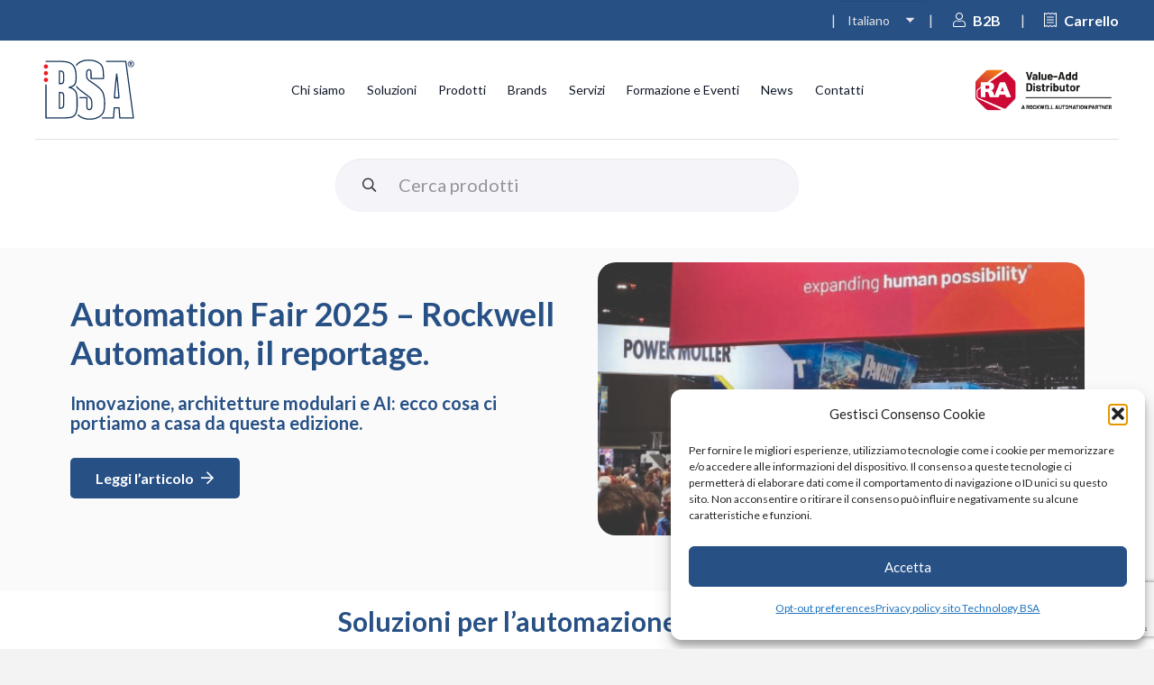

--- FILE ---
content_type: text/html; charset=UTF-8
request_url: https://www.technologybsa.com/?brand=rockwell-automation%2Frelays-timers%2Fgeneral-purpose-relays%2Ftube-base-relays
body_size: 41511
content:
<!DOCTYPE HTML>
<html lang="it-IT">
<head>
	<meta charset="UTF-8">
	<meta name='robots' content='index, follow, max-image-preview:large, max-snippet:-1, max-video-preview:-1' />
<link rel="alternate" hreflang="it" href="https://www.technologybsa.com/?brand=rockwell-automation/relays-timers/general-purpose-relays/tube-base-relays" />
<link rel="alternate" hreflang="en" href="https://www.technologybsa.com/en/?brand=rockwell-automation/relays-timers/general-purpose-relays/tube-base-relays" />
<link rel="alternate" hreflang="x-default" href="https://www.technologybsa.com/?brand=rockwell-automation/relays-timers/general-purpose-relays/tube-base-relays" />

	<!-- This site is optimized with the Yoast SEO plugin v26.7 - https://yoast.com/wordpress/plugins/seo/ -->
	<title>Componenti per l&#039;automazione industriale - Technology Bsa</title>
	<meta name="description" content="Distribuzione di componenti per automazione industriale. Rockwell Automation, Phoenix Contact, SMC, Basor cable, Lion precision, Sew Eurodrive, Cognex, Prosoft Technologye, Inxpect, Teco Cavi speciali." />
	<link rel="canonical" href="https://www.technologybsa.com/" />
	<meta property="og:locale" content="it_IT" />
	<meta property="og:type" content="website" />
	<meta property="og:title" content="Componenti per l&#039;automazione industriale - Technology Bsa" />
	<meta property="og:description" content="Distribuzione di componenti per automazione industriale. Rockwell Automation, Phoenix Contact, SMC, Basor cable, Lion precision, Sew Eurodrive, Cognex, Prosoft Technologye, Inxpect, Teco Cavi speciali." />
	<meta property="og:url" content="https://www.technologybsa.com/" />
	<meta property="og:site_name" content="Technology Bsa" />
	<meta property="article:modified_time" content="2025-07-18T14:12:27+00:00" />
	<meta name="twitter:card" content="summary_large_image" />
	<script type="application/ld+json" class="yoast-schema-graph">{"@context":"https://schema.org","@graph":[{"@type":"WebPage","@id":"https://www.technologybsa.com/","url":"https://www.technologybsa.com/","name":"Componenti per l'automazione industriale - Technology Bsa","isPartOf":{"@id":"https://www.technologybsa.com/#website"},"datePublished":"2023-05-04T12:55:12+00:00","dateModified":"2025-07-18T14:12:27+00:00","description":"Distribuzione di componenti per automazione industriale. Rockwell Automation, Phoenix Contact, SMC, Basor cable, Lion precision, Sew Eurodrive, Cognex, Prosoft Technologye, Inxpect, Teco Cavi speciali.","breadcrumb":{"@id":"https://www.technologybsa.com/#breadcrumb"},"inLanguage":"it-IT","potentialAction":[{"@type":"ReadAction","target":["https://www.technologybsa.com/"]}]},{"@type":"BreadcrumbList","@id":"https://www.technologybsa.com/#breadcrumb","itemListElement":[{"@type":"ListItem","position":1,"name":"Homepage"}]},{"@type":"WebSite","@id":"https://www.technologybsa.com/#website","url":"https://www.technologybsa.com/","name":"Technology Bsa - Distribuzione componenti per automazione industriale","description":"Automazione industriale","potentialAction":[{"@type":"SearchAction","target":{"@type":"EntryPoint","urlTemplate":"https://www.technologybsa.com/?s={search_term_string}"},"query-input":{"@type":"PropertyValueSpecification","valueRequired":true,"valueName":"search_term_string"}}],"inLanguage":"it-IT"}]}</script>
	<!-- / Yoast SEO plugin. -->


<link rel='dns-prefetch' href='//fonts.googleapis.com' />
<link href='https://fonts.gstatic.com' crossorigin rel='preconnect' />
<link rel="alternate" type="application/rss+xml" title="Technology Bsa &raquo; Feed" href="https://www.technologybsa.com/feed/" />
<link rel="alternate" type="application/rss+xml" title="Technology Bsa &raquo; Feed dei commenti" href="https://www.technologybsa.com/comments/feed/" />
<link rel="alternate" type="application/rss+xml" title="Technology Bsa &raquo; Homepage Feed dei commenti" href="https://www.technologybsa.com/pagina-di-esempio/feed/" />
<link rel="alternate" title="oEmbed (JSON)" type="application/json+oembed" href="https://www.technologybsa.com/wp-json/oembed/1.0/embed?url=https%3A%2F%2Fwww.technologybsa.com%2F" />
<link rel="alternate" title="oEmbed (XML)" type="text/xml+oembed" href="https://www.technologybsa.com/wp-json/oembed/1.0/embed?url=https%3A%2F%2Fwww.technologybsa.com%2F&#038;format=xml" />
<link rel="canonical" href="https://www.technologybsa.com/" />
<meta name="viewport" content="width=device-width, initial-scale=1">
<meta name="theme-color" content="#f3f3f3">
<meta name="description" content="Distribuzione di componenti per automazione industriale. Rockwell Automation, Phoenix Contact, SMC, Basor cable, Lion precision, Sew Eurodrive, Cognex, Prosoft Technologye, Inxpect, Teco Cavi speciali">
<meta property="og:description" content="Distribuzione di componenti per automazione industriale. Rockwell Automation, Phoenix Contact, SMC, Basor cable, Lion precision, Sew Eurodrive, Cognex, Prosoft Technologye, Inxpect, Teco Cavi speciali">
<meta property="og:title" content="Distribuzione di componenti per automazione industriale">
<meta property="og:url" content="https://www.technologybsa.com">
<meta property="og:locale" content="it_IT">
<meta property="og:site_name" content="Technology Bsa">
<meta property="og:type" content="website">
<meta property="og:image" content="https://www.technologybsa.com/wp-content/uploads/2023/05/Frame-6.svg" itemprop="image">
<meta property="og:locale:alternate" content="en_US">
<style id='wp-img-auto-sizes-contain-inline-css'>
img:is([sizes=auto i],[sizes^="auto," i]){contain-intrinsic-size:3000px 1500px}
/*# sourceURL=wp-img-auto-sizes-contain-inline-css */
</style>
<style id='wp-emoji-styles-inline-css'>

	img.wp-smiley, img.emoji {
		display: inline !important;
		border: none !important;
		box-shadow: none !important;
		height: 1em !important;
		width: 1em !important;
		margin: 0 0.07em !important;
		vertical-align: -0.1em !important;
		background: none !important;
		padding: 0 !important;
	}
/*# sourceURL=wp-emoji-styles-inline-css */
</style>
<link rel='stylesheet' id='cmplz-general-css' href='https://www.technologybsa.com/wp-content/plugins/complianz-gdpr-premium/assets/css/cookieblocker.min.css?ver=1763113315' media='all' />
<link rel='stylesheet' id='search-filter-plugin-styles-css' href='https://www.technologybsa.com/wp-content/plugins/search-filter-pro/public/assets/css/search-filter.min.css?ver=2.5.21' media='all' />
<link rel='stylesheet' id='us-fonts-css' href='https://fonts.googleapis.com/css?family=Lato%3A900%2C400%2C700&#038;display=swap&#038;ver=6.9' media='all' />
<link rel='stylesheet' id='tablepress-default-css' href='https://www.technologybsa.com/wp-content/plugins/tablepress/css/build/default.css?ver=3.2.6' media='all' />
<link rel='stylesheet' id='us-style-css' href='https://www.technologybsa.com/wp-content/themes/Impreza/css/style.min.css?ver=8.42' media='all' />
<link rel='stylesheet' id='theme-style-css' href='https://www.technologybsa.com/wp-content/themes/Impreza-child/style.css?ver=8.42' media='all' />
<link rel='stylesheet' id='custom-layouts-styles-css' href='https://www.technologybsa.com/wp-content/uploads/custom-layouts/style.css?ver=62' media='all' />
<link rel='stylesheet' id='um_modal-css' href='https://www.technologybsa.com/wp-content/plugins/ultimate-member/assets/css/um-modal.min.css?ver=2.11.1' media='all' />
<link rel='stylesheet' id='um_ui-css' href='https://www.technologybsa.com/wp-content/plugins/ultimate-member/assets/libs/jquery-ui/jquery-ui.min.css?ver=1.13.2' media='all' />
<link rel='stylesheet' id='um_tipsy-css' href='https://www.technologybsa.com/wp-content/plugins/ultimate-member/assets/libs/tipsy/tipsy.min.css?ver=1.0.0a' media='all' />
<link rel='stylesheet' id='um_raty-css' href='https://www.technologybsa.com/wp-content/plugins/ultimate-member/assets/libs/raty/um-raty.min.css?ver=2.6.0' media='all' />
<link rel='stylesheet' id='select2-css' href='https://www.technologybsa.com/wp-content/plugins/ultimate-member/assets/libs/select2/select2.min.css?ver=4.0.13' media='all' />
<link rel='stylesheet' id='um_fileupload-css' href='https://www.technologybsa.com/wp-content/plugins/ultimate-member/assets/css/um-fileupload.min.css?ver=2.11.1' media='all' />
<link rel='stylesheet' id='um_confirm-css' href='https://www.technologybsa.com/wp-content/plugins/ultimate-member/assets/libs/um-confirm/um-confirm.min.css?ver=1.0' media='all' />
<link rel='stylesheet' id='um_datetime-css' href='https://www.technologybsa.com/wp-content/plugins/ultimate-member/assets/libs/pickadate/default.min.css?ver=3.6.2' media='all' />
<link rel='stylesheet' id='um_datetime_date-css' href='https://www.technologybsa.com/wp-content/plugins/ultimate-member/assets/libs/pickadate/default.date.min.css?ver=3.6.2' media='all' />
<link rel='stylesheet' id='um_datetime_time-css' href='https://www.technologybsa.com/wp-content/plugins/ultimate-member/assets/libs/pickadate/default.time.min.css?ver=3.6.2' media='all' />
<link rel='stylesheet' id='um_fonticons_ii-css' href='https://www.technologybsa.com/wp-content/plugins/ultimate-member/assets/libs/legacy/fonticons/fonticons-ii.min.css?ver=2.11.1' media='all' />
<link rel='stylesheet' id='um_fonticons_fa-css' href='https://www.technologybsa.com/wp-content/plugins/ultimate-member/assets/libs/legacy/fonticons/fonticons-fa.min.css?ver=2.11.1' media='all' />
<link rel='stylesheet' id='um_fontawesome-css' href='https://www.technologybsa.com/wp-content/plugins/ultimate-member/assets/css/um-fontawesome.min.css?ver=6.5.2' media='all' />
<link rel='stylesheet' id='um_common-css' href='https://www.technologybsa.com/wp-content/plugins/ultimate-member/assets/css/common.min.css?ver=2.11.1' media='all' />
<link rel='stylesheet' id='um_responsive-css' href='https://www.technologybsa.com/wp-content/plugins/ultimate-member/assets/css/um-responsive.min.css?ver=2.11.1' media='all' />
<link rel='stylesheet' id='um_styles-css' href='https://www.technologybsa.com/wp-content/plugins/ultimate-member/assets/css/um-styles.min.css?ver=2.11.1' media='all' />
<link rel='stylesheet' id='um_crop-css' href='https://www.technologybsa.com/wp-content/plugins/ultimate-member/assets/libs/cropper/cropper.min.css?ver=1.6.1' media='all' />
<link rel='stylesheet' id='um_profile-css' href='https://www.technologybsa.com/wp-content/plugins/ultimate-member/assets/css/um-profile.min.css?ver=2.11.1' media='all' />
<link rel='stylesheet' id='um_account-css' href='https://www.technologybsa.com/wp-content/plugins/ultimate-member/assets/css/um-account.min.css?ver=2.11.1' media='all' />
<link rel='stylesheet' id='um_misc-css' href='https://www.technologybsa.com/wp-content/plugins/ultimate-member/assets/css/um-misc.min.css?ver=2.11.1' media='all' />
<link rel='stylesheet' id='um_default_css-css' href='https://www.technologybsa.com/wp-content/plugins/ultimate-member/assets/css/um-old-default.min.css?ver=2.11.1' media='all' />
<script src="https://www.technologybsa.com/wp-includes/js/jquery/jquery.min.js?ver=3.7.1" id="jquery-core-js"></script>
<script id="search-filter-plugin-build-js-extra">
var SF_LDATA = {"ajax_url":"https://www.technologybsa.com/wp-admin/admin-ajax.php","home_url":"https://www.technologybsa.com/","extensions":[]};
//# sourceURL=search-filter-plugin-build-js-extra
</script>
<script src="https://www.technologybsa.com/wp-content/plugins/search-filter-pro/public/assets/js/search-filter-build.min.js?ver=2.5.21" id="search-filter-plugin-build-js"></script>
<script src="https://www.technologybsa.com/wp-content/plugins/search-filter-pro/public/assets/js/chosen.jquery.min.js?ver=2.5.21" id="search-filter-plugin-chosen-js"></script>
<script src="https://www.technologybsa.com/wp-content/plugins/ultimate-member/assets/js/um-gdpr.min.js?ver=2.11.1" id="um-gdpr-js"></script>
<script></script><link rel="https://api.w.org/" href="https://www.technologybsa.com/wp-json/" /><link rel="alternate" title="JSON" type="application/json" href="https://www.technologybsa.com/wp-json/wp/v2/pages/2" /><link rel="EditURI" type="application/rsd+xml" title="RSD" href="https://www.technologybsa.com/xmlrpc.php?rsd" />
<meta name="generator" content="WordPress 6.9" />
<link rel='shortlink' href='https://www.technologybsa.com/' />
<meta name="generator" content="WPML ver:4.8.6 stt:1,27;" />
			<style>.cmplz-hidden {
					display: none !important;
				}</style>		<script id="us_add_no_touch">
			if ( ! /Android|webOS|iPhone|iPad|iPod|BlackBerry|IEMobile|Opera Mini/i.test( navigator.userAgent ) ) {
				document.documentElement.classList.add( "no-touch" );
			}
		</script>
				<script id="us_color_scheme_switch_class">
			if ( document.cookie.includes( "us_color_scheme_switch_is_on=true" ) ) {
				document.documentElement.classList.add( "us-color-scheme-on" );
			}
		</script>
		<meta name="generator" content="Powered by WPBakery Page Builder - drag and drop page builder for WordPress."/>
<link rel="icon" href="https://www.technologybsa.com/wp-content/uploads/2023/09/BSA-FAVICON.svg" sizes="32x32" />
<link rel="icon" href="https://www.technologybsa.com/wp-content/uploads/2023/09/BSA-FAVICON.svg" sizes="192x192" />
<link rel="apple-touch-icon" href="https://www.technologybsa.com/wp-content/uploads/2023/09/BSA-FAVICON.svg" />
<meta name="msapplication-TileImage" content="https://www.technologybsa.com/wp-content/uploads/2023/09/BSA-FAVICON.svg" />
<noscript><style> .wpb_animate_when_almost_visible { opacity: 1; }</style></noscript>		<style id="us-icon-fonts">@font-face{font-display:swap;font-style:normal;font-family:"fontawesome";font-weight:900;src:url("https://www.technologybsa.com/wp-content/themes/Impreza/fonts/fa-solid-900.woff2?ver=8.42") format("woff2")}.fas{font-family:"fontawesome";font-weight:900}@font-face{font-display:swap;font-style:normal;font-family:"fontawesome";font-weight:400;src:url("https://www.technologybsa.com/wp-content/themes/Impreza/fonts/fa-regular-400.woff2?ver=8.42") format("woff2")}.far{font-family:"fontawesome";font-weight:400}@font-face{font-display:swap;font-style:normal;font-family:"fontawesome";font-weight:300;src:url("https://www.technologybsa.com/wp-content/themes/Impreza/fonts/fa-light-300.woff2?ver=8.42") format("woff2")}.fal{font-family:"fontawesome";font-weight:300}@font-face{font-display:swap;font-style:normal;font-family:"Font Awesome 5 Duotone";font-weight:900;src:url("https://www.technologybsa.com/wp-content/themes/Impreza/fonts/fa-duotone-900.woff2?ver=8.42") format("woff2")}.fad{font-family:"Font Awesome 5 Duotone";font-weight:900}.fad{position:relative}.fad:before{position:absolute}.fad:after{opacity:0.4}@font-face{font-display:swap;font-style:normal;font-family:"Font Awesome 5 Brands";font-weight:400;src:url("https://www.technologybsa.com/wp-content/themes/Impreza/fonts/fa-brands-400.woff2?ver=8.42") format("woff2")}.fab{font-family:"Font Awesome 5 Brands";font-weight:400}@font-face{font-display:block;font-style:normal;font-family:"Material Icons";font-weight:400;src:url("https://www.technologybsa.com/wp-content/themes/Impreza/fonts/material-icons.woff2?ver=8.42") format("woff2")}.material-icons{font-family:"Material Icons";font-weight:400}</style>
				<style id="us-theme-options-css">:root{--color-header-middle-bg:#ffffff;--color-header-middle-bg-grad:#ffffff;--color-header-middle-text:#101828;--color-header-middle-text-hover:#000000;--color-header-transparent-bg:transparent;--color-header-transparent-bg-grad:transparent;--color-header-transparent-text:rgba(255,255,255,0.66);--color-header-transparent-text-hover:#ffffff;--color-chrome-toolbar:#f3f3f3;--color-header-top-bg:#E4E4E7;--color-header-top-bg-grad:#E4E4E7;--color-header-top-text:#275085;--color-header-top-text-hover:#275085;--color-header-top-transparent-bg:rgba(0,0,0,0.2);--color-header-top-transparent-bg-grad:rgba(0,0,0,0.2);--color-header-top-transparent-text:rgba(255,255,255,0.66);--color-header-top-transparent-text-hover:#ffffff;--color-content-bg:#ffffff;--color-content-bg-grad:#ffffff;--color-content-bg-alt:#f3f3f3;--color-content-bg-alt-grad:#f3f3f3;--color-content-border:#dddddd;--color-content-heading:#000000;--color-content-heading-grad:#000000;--color-content-text:#333333;--color-content-primary:#000000;--color-content-primary-grad:#000000;--color-content-secondary:#333333;--color-content-secondary-grad:#333333;--color-content-faded:#999999;--color-content-overlay:rgba(0,0,0,0.75);--color-content-overlay-grad:rgba(0,0,0,0.75);--color-alt-content-bg:#333333;--color-alt-content-bg-grad:#333333;--color-alt-content-bg-alt:#F4F4F9;--color-alt-content-bg-alt-grad:#F4F4F9;--color-alt-content-border:#444444;--color-alt-content-heading:#ffffff;--color-alt-content-heading-grad:#ffffff;--color-alt-content-text:#333333;--color-alt-content-link:#ffffff;--color-alt-content-link-hover:#ffffff;--color-alt-content-primary:#ffffff;--color-alt-content-primary-grad:#ffffff;--color-alt-content-secondary:#f3f3f3;--color-alt-content-secondary-grad:#f3f3f3;--color-alt-content-faded:#666666;--color-alt-content-overlay:rgba(51,51,51,0.80);--color-alt-content-overlay-grad:rgba(51,51,51,0.80);--color-footer-bg:#ffffff;--color-footer-bg-grad:#ffffff;--color-footer-bg-alt:#f3f3f3;--color-footer-bg-alt-grad:#f3f3f3;--color-footer-border:#dddddd;--color-footer-heading:#999999;--color-footer-heading-grad:#999999;--color-footer-text:#999999;--color-footer-link:#999999;--color-subfooter-bg:#ffffff;--color-subfooter-bg-grad:#ffffff;--color-subfooter-bg-alt:#f3f3f3;--color-subfooter-bg-alt-grad:#f3f3f3;--color-subfooter-border:#dddddd;--color-subfooter-heading:#999999;--color-subfooter-heading-grad:#999999;--color-subfooter-text:#999999;--color-subfooter-link:#999999;--color-subfooter-link-hover:#000000;--color-content-primary-faded:rgba(0,0,0,0.15);--box-shadow:0 5px 15px rgba(0,0,0,.15);--box-shadow-up:0 -5px 15px rgba(0,0,0,.15);--site-canvas-width:1300px;--site-content-width:1600px;--text-block-margin-bottom:1.5rem;--focus-outline-width:2px}:root{--font-family:Lato,sans-serif;--font-size:15.5px;--line-height:24px;--font-weight:400;--bold-font-weight:700;--h1-font-family:Lato,sans-serif;--h1-font-size:36px;--h1-line-height:1.2;--h1-font-weight:700;--h1-bold-font-weight:700;--h1-text-transform:none;--h1-font-style:normal;--h1-letter-spacing:0em;--h1-margin-bottom:1.5rem;--h1-color:#275085;--h2-font-family:var(--h1-font-family);--h2-font-size:30px;--h2-line-height:1.2;--h2-font-weight:var(--h1-font-weight);--h2-bold-font-weight:var(--h1-bold-font-weight);--h2-text-transform:var(--h1-text-transform);--h2-font-style:var(--h1-font-style);--h2-letter-spacing:0em;--h2-margin-bottom:1.5rem;--h2-color:#275085;--h3-font-family:var(--h1-font-family);--h3-font-size:20px;--h3-line-height:1.1;--h3-font-weight:var(--h1-font-weight);--h3-bold-font-weight:var(--h1-bold-font-weight);--h3-text-transform:var(--h1-text-transform);--h3-font-style:var(--h1-font-style);--h3-letter-spacing:0em;--h3-margin-bottom:1.5rem;--h3-color:#275085;--h4-font-family:var(--h1-font-family);--h4-font-size:20px;--h4-line-height:1.2;--h4-font-weight:var(--h1-font-weight);--h4-bold-font-weight:var(--h1-bold-font-weight);--h4-text-transform:var(--h1-text-transform);--h4-font-style:var(--h1-font-style);--h4-letter-spacing:0em;--h4-margin-bottom:1.5rem;--h4-color:#101828;--h5-font-family:var(--h1-font-family);--h5-font-size:24px;--h5-line-height:1.2;--h5-font-weight:400;--h5-bold-font-weight:var(--h1-bold-font-weight);--h5-text-transform:var(--h1-text-transform);--h5-font-style:var(--h1-font-style);--h5-letter-spacing:0em;--h5-margin-bottom:1.5rem;--h5-color:#275085;--h6-font-family:var(--h1-font-family);--h6-font-size:20px;--h6-line-height:1.2;--h6-font-weight:400;--h6-bold-font-weight:var(--h1-bold-font-weight);--h6-text-transform:var(--h1-text-transform);--h6-font-style:var(--h1-font-style);--h6-letter-spacing:0em;--h6-margin-bottom:1.5rem;--h6-color:#667085}@media (max-width:600px){:root{--font-size:16px;--line-height:28px;--h4-font-size:1.5rem}}h1{font-family:var(--h1-font-family,inherit);font-weight:var(--h1-font-weight,inherit);font-size:var(--h1-font-size,inherit);font-style:var(--h1-font-style,inherit);line-height:var(--h1-line-height,1.4);letter-spacing:var(--h1-letter-spacing,inherit);text-transform:var(--h1-text-transform,inherit);margin-bottom:var(--h1-margin-bottom,1.5rem)}h1>strong{font-weight:var(--h1-bold-font-weight,bold)}h1{color:var(--h1-color,inherit)!important}h2{font-family:var(--h2-font-family,inherit);font-weight:var(--h2-font-weight,inherit);font-size:var(--h2-font-size,inherit);font-style:var(--h2-font-style,inherit);line-height:var(--h2-line-height,1.4);letter-spacing:var(--h2-letter-spacing,inherit);text-transform:var(--h2-text-transform,inherit);margin-bottom:var(--h2-margin-bottom,1.5rem)}h2>strong{font-weight:var(--h2-bold-font-weight,bold)}h2{color:var(--h2-color,inherit)}h3{font-family:var(--h3-font-family,inherit);font-weight:var(--h3-font-weight,inherit);font-size:var(--h3-font-size,inherit);font-style:var(--h3-font-style,inherit);line-height:var(--h3-line-height,1.4);letter-spacing:var(--h3-letter-spacing,inherit);text-transform:var(--h3-text-transform,inherit);margin-bottom:var(--h3-margin-bottom,1.5rem)}h3>strong{font-weight:var(--h3-bold-font-weight,bold)}h3{color:var(--h3-color,inherit)}h4{font-family:var(--h4-font-family,inherit);font-weight:var(--h4-font-weight,inherit);font-size:var(--h4-font-size,inherit);font-style:var(--h4-font-style,inherit);line-height:var(--h4-line-height,1.4);letter-spacing:var(--h4-letter-spacing,inherit);text-transform:var(--h4-text-transform,inherit);margin-bottom:var(--h4-margin-bottom,1.5rem)}h4>strong{font-weight:var(--h4-bold-font-weight,bold)}h4{color:var(--h4-color,inherit)}h5{font-family:var(--h5-font-family,inherit);font-weight:var(--h5-font-weight,inherit);font-size:var(--h5-font-size,inherit);font-style:var(--h5-font-style,inherit);line-height:var(--h5-line-height,1.4);letter-spacing:var(--h5-letter-spacing,inherit);text-transform:var(--h5-text-transform,inherit);margin-bottom:var(--h5-margin-bottom,1.5rem)}h5>strong{font-weight:var(--h5-bold-font-weight,bold)}h5{color:var(--h5-color,inherit)}h6{font-family:var(--h6-font-family,inherit);font-weight:var(--h6-font-weight,inherit);font-size:var(--h6-font-size,inherit);font-style:var(--h6-font-style,inherit);line-height:var(--h6-line-height,1.4);letter-spacing:var(--h6-letter-spacing,inherit);text-transform:var(--h6-text-transform,inherit);margin-bottom:var(--h6-margin-bottom,1.5rem)}h6>strong{font-weight:var(--h6-bold-font-weight,bold)}h6{color:var(--h6-color,inherit)}body{background:var(--color-content-bg-alt)}@media (max-width:1675px){.l-main .aligncenter{max-width:calc(100vw - 5rem)}}@media (min-width:1281px){.l-subheader{--padding-inline:2.5rem}.l-section{--padding-inline:2.5rem}body.usb_preview .hide_on_default{opacity:0.25!important}.vc_hidden-lg,body:not(.usb_preview) .hide_on_default{display:none!important}.default_align_left{text-align:left;justify-content:flex-start}.default_align_right{text-align:right;justify-content:flex-end}.default_align_center{text-align:center;justify-content:center}.w-hwrapper.default_align_center>*{margin-left:calc( var(--hwrapper-gap,1.2rem) / 2 );margin-right:calc( var(--hwrapper-gap,1.2rem) / 2 )}.default_align_justify{justify-content:space-between}.w-hwrapper>.default_align_justify,.default_align_justify>.w-btn{width:100%}*:not(.w-hwrapper:not(.wrap))>.w-btn-wrapper:not([class*="default_align_none"]):not(.align_none){display:block;margin-inline-end:0}}@media (min-width:1025px) and (max-width:1280px){.l-subheader{--padding-inline:2.5rem}.l-section{--padding-inline:2.5rem}body.usb_preview .hide_on_laptops{opacity:0.25!important}.vc_hidden-md,body:not(.usb_preview) .hide_on_laptops{display:none!important}.laptops_align_left{text-align:left;justify-content:flex-start}.laptops_align_right{text-align:right;justify-content:flex-end}.laptops_align_center{text-align:center;justify-content:center}.w-hwrapper.laptops_align_center>*{margin-left:calc( var(--hwrapper-gap,1.2rem) / 2 );margin-right:calc( var(--hwrapper-gap,1.2rem) / 2 )}.laptops_align_justify{justify-content:space-between}.w-hwrapper>.laptops_align_justify,.laptops_align_justify>.w-btn{width:100%}*:not(.w-hwrapper:not(.wrap))>.w-btn-wrapper:not([class*="laptops_align_none"]):not(.align_none){display:block;margin-inline-end:0}.g-cols.via_grid[style*="--laptops-columns-gap"]{gap:var(--laptops-columns-gap,3rem)}}@media (min-width:601px) and (max-width:1024px){.l-subheader{--padding-inline:1rem}.l-section{--padding-inline:2.5rem}body.usb_preview .hide_on_tablets{opacity:0.25!important}.vc_hidden-sm,body:not(.usb_preview) .hide_on_tablets{display:none!important}.tablets_align_left{text-align:left;justify-content:flex-start}.tablets_align_right{text-align:right;justify-content:flex-end}.tablets_align_center{text-align:center;justify-content:center}.w-hwrapper.tablets_align_center>*{margin-left:calc( var(--hwrapper-gap,1.2rem) / 2 );margin-right:calc( var(--hwrapper-gap,1.2rem) / 2 )}.tablets_align_justify{justify-content:space-between}.w-hwrapper>.tablets_align_justify,.tablets_align_justify>.w-btn{width:100%}*:not(.w-hwrapper:not(.wrap))>.w-btn-wrapper:not([class*="tablets_align_none"]):not(.align_none){display:block;margin-inline-end:0}.g-cols.via_grid[style*="--tablets-columns-gap"]{gap:var(--tablets-columns-gap,3rem)}}@media (max-width:600px){.l-subheader{--padding-inline:1rem}.l-section{--padding-inline:1.5rem}body.usb_preview .hide_on_mobiles{opacity:0.25!important}.vc_hidden-xs,body:not(.usb_preview) .hide_on_mobiles{display:none!important}.mobiles_align_left{text-align:left;justify-content:flex-start}.mobiles_align_right{text-align:right;justify-content:flex-end}.mobiles_align_center{text-align:center;justify-content:center}.w-hwrapper.mobiles_align_center>*{margin-left:calc( var(--hwrapper-gap,1.2rem) / 2 );margin-right:calc( var(--hwrapper-gap,1.2rem) / 2 )}.mobiles_align_justify{justify-content:space-between}.w-hwrapper>.mobiles_align_justify,.mobiles_align_justify>.w-btn{width:100%}.w-hwrapper.stack_on_mobiles{display:block}.w-hwrapper.stack_on_mobiles>:not(script){display:block;margin:0 0 var(--hwrapper-gap,1.2rem)}.w-hwrapper.stack_on_mobiles>:last-child{margin-bottom:0}*:not(.w-hwrapper:not(.wrap))>.w-btn-wrapper:not([class*="mobiles_align_none"]):not(.align_none){display:block;margin-inline-end:0}.g-cols.via_grid[style*="--mobiles-columns-gap"]{gap:var(--mobiles-columns-gap,1.5rem)}}@media (max-width:1280px){.g-cols.laptops-cols_1{grid-template-columns:100%}.g-cols.laptops-cols_1.reversed>div:last-of-type{order:-1}.g-cols.laptops-cols_1.via_grid>.wpb_column.stretched,.g-cols.laptops-cols_1.via_flex.type_boxes>.wpb_column.stretched{margin-left:var(--margin-inline-stretch);margin-right:var(--margin-inline-stretch)}.g-cols.laptops-cols_2{grid-template-columns:repeat(2,1fr)}.g-cols.laptops-cols_3{grid-template-columns:repeat(3,1fr)}.g-cols.laptops-cols_4{grid-template-columns:repeat(4,1fr)}.g-cols.laptops-cols_5{grid-template-columns:repeat(5,1fr)}.g-cols.laptops-cols_6{grid-template-columns:repeat(6,1fr)}.g-cols.laptops-cols_1-2{grid-template-columns:1fr 2fr}.g-cols.laptops-cols_2-1{grid-template-columns:2fr 1fr}.g-cols.laptops-cols_2-3{grid-template-columns:2fr 3fr}.g-cols.laptops-cols_3-2{grid-template-columns:3fr 2fr}.g-cols.laptops-cols_1-3{grid-template-columns:1fr 3fr}.g-cols.laptops-cols_3-1{grid-template-columns:3fr 1fr}.g-cols.laptops-cols_1-4{grid-template-columns:1fr 4fr}.g-cols.laptops-cols_4-1{grid-template-columns:4fr 1fr}.g-cols.laptops-cols_1-5{grid-template-columns:1fr 5fr}.g-cols.laptops-cols_5-1{grid-template-columns:5fr 1fr}.g-cols.laptops-cols_1-2-1{grid-template-columns:1fr 2fr 1fr}.g-cols.laptops-cols_1-3-1{grid-template-columns:1fr 3fr 1fr}.g-cols.laptops-cols_1-4-1{grid-template-columns:1fr 4fr 1fr}}@media (max-width:1024px){.g-cols.tablets-cols_1{grid-template-columns:100%}.g-cols.tablets-cols_1.reversed>div:last-of-type{order:-1}.g-cols.tablets-cols_1.via_grid>.wpb_column.stretched,.g-cols.tablets-cols_1.via_flex.type_boxes>.wpb_column.stretched{margin-left:var(--margin-inline-stretch);margin-right:var(--margin-inline-stretch)}.g-cols.tablets-cols_2{grid-template-columns:repeat(2,1fr)}.g-cols.tablets-cols_3{grid-template-columns:repeat(3,1fr)}.g-cols.tablets-cols_4{grid-template-columns:repeat(4,1fr)}.g-cols.tablets-cols_5{grid-template-columns:repeat(5,1fr)}.g-cols.tablets-cols_6{grid-template-columns:repeat(6,1fr)}.g-cols.tablets-cols_1-2{grid-template-columns:1fr 2fr}.g-cols.tablets-cols_2-1{grid-template-columns:2fr 1fr}.g-cols.tablets-cols_2-3{grid-template-columns:2fr 3fr}.g-cols.tablets-cols_3-2{grid-template-columns:3fr 2fr}.g-cols.tablets-cols_1-3{grid-template-columns:1fr 3fr}.g-cols.tablets-cols_3-1{grid-template-columns:3fr 1fr}.g-cols.tablets-cols_1-4{grid-template-columns:1fr 4fr}.g-cols.tablets-cols_4-1{grid-template-columns:4fr 1fr}.g-cols.tablets-cols_1-5{grid-template-columns:1fr 5fr}.g-cols.tablets-cols_5-1{grid-template-columns:5fr 1fr}.g-cols.tablets-cols_1-2-1{grid-template-columns:1fr 2fr 1fr}.g-cols.tablets-cols_1-3-1{grid-template-columns:1fr 3fr 1fr}.g-cols.tablets-cols_1-4-1{grid-template-columns:1fr 4fr 1fr}}@media (max-width:600px){.g-cols.mobiles-cols_1{grid-template-columns:100%}.g-cols.mobiles-cols_1.reversed>div:last-of-type{order:-1}.g-cols.mobiles-cols_1.via_grid>.wpb_column.stretched,.g-cols.mobiles-cols_1.via_flex.type_boxes>.wpb_column.stretched{margin-left:var(--margin-inline-stretch);margin-right:var(--margin-inline-stretch)}.g-cols.mobiles-cols_2{grid-template-columns:repeat(2,1fr)}.g-cols.mobiles-cols_3{grid-template-columns:repeat(3,1fr)}.g-cols.mobiles-cols_4{grid-template-columns:repeat(4,1fr)}.g-cols.mobiles-cols_5{grid-template-columns:repeat(5,1fr)}.g-cols.mobiles-cols_6{grid-template-columns:repeat(6,1fr)}.g-cols.mobiles-cols_1-2{grid-template-columns:1fr 2fr}.g-cols.mobiles-cols_2-1{grid-template-columns:2fr 1fr}.g-cols.mobiles-cols_2-3{grid-template-columns:2fr 3fr}.g-cols.mobiles-cols_3-2{grid-template-columns:3fr 2fr}.g-cols.mobiles-cols_1-3{grid-template-columns:1fr 3fr}.g-cols.mobiles-cols_3-1{grid-template-columns:3fr 1fr}.g-cols.mobiles-cols_1-4{grid-template-columns:1fr 4fr}.g-cols.mobiles-cols_4-1{grid-template-columns:4fr 1fr}.g-cols.mobiles-cols_1-5{grid-template-columns:1fr 5fr}.g-cols.mobiles-cols_5-1{grid-template-columns:5fr 1fr}.g-cols.mobiles-cols_1-2-1{grid-template-columns:1fr 2fr 1fr}.g-cols.mobiles-cols_1-3-1{grid-template-columns:1fr 3fr 1fr}.g-cols.mobiles-cols_1-4-1{grid-template-columns:1fr 4fr 1fr}.g-cols:not([style*="--columns-gap"]){gap:1.5rem}}@media (max-width:767px){.l-canvas{overflow:hidden}.g-cols.stacking_default.reversed>div:last-of-type{order:-1}.g-cols.stacking_default.via_flex>div:not([class*="vc_col-xs"]){width:100%;margin:0 0 1.5rem}.g-cols.stacking_default.via_grid.mobiles-cols_1{grid-template-columns:100%}.g-cols.stacking_default.via_flex.type_boxes>div,.g-cols.stacking_default.via_flex.reversed>div:first-child,.g-cols.stacking_default.via_flex:not(.reversed)>div:last-child,.g-cols.stacking_default.via_flex>div.has_bg_color{margin-bottom:0}.g-cols.stacking_default.via_flex.type_default>.wpb_column.stretched{margin-left:-1rem;margin-right:-1rem}.g-cols.stacking_default.via_grid.mobiles-cols_1>.wpb_column.stretched,.g-cols.stacking_default.via_flex.type_boxes>.wpb_column.stretched{margin-left:var(--margin-inline-stretch);margin-right:var(--margin-inline-stretch)}.vc_column-inner.type_sticky>.wpb_wrapper,.vc_column_container.type_sticky>.vc_column-inner{top:0!important}}@media (min-width:768px){body:not(.rtl) .l-section.for_sidebar.at_left>div>.l-sidebar,.rtl .l-section.for_sidebar.at_right>div>.l-sidebar{order:-1}.vc_column_container.type_sticky>.vc_column-inner,.vc_column-inner.type_sticky>.wpb_wrapper{position:-webkit-sticky;position:sticky}.l-section.type_sticky{position:-webkit-sticky;position:sticky;top:0;z-index:21;transition:top 0.3s cubic-bezier(.78,.13,.15,.86) 0.1s}.header_hor .l-header.post_fixed.sticky_auto_hide{z-index:22}.admin-bar .l-section.type_sticky{top:32px}.l-section.type_sticky>.l-section-h{transition:padding-top 0.3s}.header_hor .l-header.pos_fixed:not(.down)~.l-main .l-section.type_sticky:not(:first-of-type){top:var(--header-sticky-height)}.admin-bar.header_hor .l-header.pos_fixed:not(.down)~.l-main .l-section.type_sticky:not(:first-of-type){top:calc( var(--header-sticky-height) + 32px )}.header_hor .l-header.pos_fixed.sticky:not(.down)~.l-main .l-section.type_sticky:first-of-type>.l-section-h{padding-top:var(--header-sticky-height)}.header_hor.headerinpos_bottom .l-header.pos_fixed.sticky:not(.down)~.l-main .l-section.type_sticky:first-of-type>.l-section-h{padding-bottom:var(--header-sticky-height)!important}}@media (max-width:600px){.w-form-row.for_submit[style*=btn-size-mobiles] .w-btn{font-size:var(--btn-size-mobiles)!important}}:focus-visible,input[type=checkbox]:focus-visible + i,input[type=checkbox]:focus-visible~.w-color-switch-box,.w-nav-arrow:focus-visible::before,.woocommerce-mini-cart-item:has(:focus-visible),.w-filter-item-value.w-btn:has(:focus-visible){outline-width:var(--focus-outline-width,2px );outline-style:solid;outline-offset:2px;outline-color:var(--color-content-primary)}.w-toplink,.w-header-show{background:rgba(0,0,0,0.3)}.no-touch .w-toplink.active:hover,.no-touch .w-header-show:hover{background:var(--color-content-primary-grad)}button[type=submit]:not(.w-btn),input[type=submit]:not(.w-btn),.us-nav-style_1>*,.navstyle_1>.owl-nav button,.us-btn-style_1{font-family:var(--font-family);font-style:normal;text-transform:none;font-size:16px;line-height:1.2!important;font-weight:700;letter-spacing:0em;padding:0.8em 1.8em;transition-duration:.3s;border-radius:0.3em;transition-timing-function:ease;--btn-height:calc(1.2em + 2 * 0.8em);background:#275085;border-color:transparent;border-image:none;color:#ffffff!important}button[type=submit]:not(.w-btn):before,input[type=submit]:not(.w-btn),.us-nav-style_1>*:before,.navstyle_1>.owl-nav button:before,.us-btn-style_1:before{border-width:0px}.no-touch button[type=submit]:not(.w-btn):hover,.no-touch input[type=submit]:not(.w-btn):hover,.w-filter-item-value.us-btn-style_1:has(input:checked),.us-nav-style_1>span.current,.no-touch .us-nav-style_1>a:hover,.no-touch .navstyle_1>.owl-nav button:hover,.no-touch .us-btn-style_1:hover{background:#275085;border-color:transparent;border-image:none;color:#ffffff!important}.us-nav-style_10>*,.navstyle_10>.owl-nav button,.us-btn-style_10{font-family:var(--font-family);font-style:normal;text-transform:none;font-size:24px;line-height:1.3!important;font-weight:800;letter-spacing:0em;padding:0.8em 2.8em;transition-duration:.3s;border-radius:0.3em;transition-timing-function:ease;--btn-height:calc(1.3em + 2 * 0.8em);background:#275085;border-color:transparent;border-image:none;color:#ffffff!important}.us-nav-style_10>*:before,.navstyle_10>.owl-nav button:before,.us-btn-style_10:before{border-width:0px}.w-filter-item-value.us-btn-style_10:has(input:checked),.us-nav-style_10>span.current,.no-touch .us-nav-style_10>a:hover,.no-touch .navstyle_10>.owl-nav button:hover,.no-touch .us-btn-style_10:hover{background:#275085;border-color:transparent;border-image:none;color:#ffffff!important}.us-nav-style_8>*,.navstyle_8>.owl-nav button,.us-btn-style_8{font-family:var(--font-family);font-style:normal;text-transform:none;font-size:16px;line-height:1.20!important;font-weight:700;letter-spacing:0em;padding:0.8em 1.8em;transition-duration:.3s;border-radius:0.3em;transition-timing-function:ease;--btn-height:calc(1.20em + 2 * 0.8em);background:transparent;border-color:#ffffff;border-image:none;color:#ffffff!important}.us-nav-style_8>*:before,.navstyle_8>.owl-nav button:before,.us-btn-style_8:before{border-width:0px}.w-filter-item-value.us-btn-style_8:has(input:checked),.us-nav-style_8>span.current,.no-touch .us-nav-style_8>a:hover,.no-touch .navstyle_8>.owl-nav button:hover,.no-touch .us-btn-style_8:hover{background:#ffffff;border-color:#ffffff;border-image:none;color:#275085!important}.us-nav-style_9>*,.navstyle_9>.owl-nav button,.us-btn-style_9{font-family:var(--font-family);font-style:normal;text-transform:none;font-size:16px;line-height:1.20!important;font-weight:700;letter-spacing:0em;padding:0.8em 1.8em;transition-duration:.3s;border-radius:0.3em;transition-timing-function:ease;--btn-height:calc(1.20em + 2 * 0.8em);background:#ffffff;border-color:#ffffff;border-image:none;color:#275085!important}.us-nav-style_9>*:before,.navstyle_9>.owl-nav button:before,.us-btn-style_9:before{border-width:0px}.w-filter-item-value.us-btn-style_9:has(input:checked),.us-nav-style_9>span.current,.no-touch .us-nav-style_9>a:hover,.no-touch .navstyle_9>.owl-nav button:hover,.no-touch .us-btn-style_9:hover{background:#ffffff;border-color:#ffffff;border-image:none;color:#275085!important}.us-nav-style_3>*,.navstyle_3>.owl-nav button,.us-btn-style_3{font-family:var(--h1-font-family);font-style:normal;text-transform:none;font-size:15px;line-height:1.20!important;font-weight:700;letter-spacing:0em;padding:1em 4.1em;transition-duration:.3s;border-radius:0.5em;transition-timing-function:ease;--btn-height:calc(1.20em + 2 * 1em);background:var(--color-header-transparent-bg);border-color:#275085;border-image:none;color:#275085!important}.us-nav-style_3>*:before,.navstyle_3>.owl-nav button:before,.us-btn-style_3:before{border-width:2px}.w-filter-item-value.us-btn-style_3:has(input:checked),.us-nav-style_3>span.current,.no-touch .us-nav-style_3>a:hover,.no-touch .navstyle_3>.owl-nav button:hover,.no-touch .us-btn-style_3:hover{background:#275085;border-color:#275085;border-image:none;color:#ffffff!important}.us-nav-style_12>*,.navstyle_12>.owl-nav button,.us-btn-style_12{font-family:var(--h1-font-family);font-style:normal;text-transform:none;font-size:15px;line-height:1.20!important;font-weight:700;letter-spacing:0em;padding:1em 4.10em;transition-duration:.3s;border-radius:0.5em;transition-timing-function:ease;--btn-height:calc(1.20em + 2 * 1em);background:#ffffff;border-color:#275085;border-image:none;color:#275085!important}.us-nav-style_12>*:before,.navstyle_12>.owl-nav button:before,.us-btn-style_12:before{border-width:0px}.w-filter-item-value.us-btn-style_12:has(input:checked),.us-nav-style_12>span.current,.no-touch .us-nav-style_12>a:hover,.no-touch .navstyle_12>.owl-nav button:hover,.no-touch .us-btn-style_12:hover{background:#d9d9d9;border-color:#275085;border-image:none;color:#275085!important}.us-nav-style_11>*,.navstyle_11>.owl-nav button,.us-btn-style_11{font-family:var(--h1-font-family);font-style:normal;text-transform:none;font-size:15px;line-height:1.20!important;font-weight:700;letter-spacing:0em;padding:1em 4.10em;transition-duration:.3s;border-radius:0.5em;transition-timing-function:ease;--btn-height:calc(1.20em + 2 * 1em);background:var(--color-header-transparent-bg);border-color:#ffffff;border-image:none;color:#ffffff!important}.us-nav-style_11>*:before,.navstyle_11>.owl-nav button:before,.us-btn-style_11:before{border-width:2px}.w-filter-item-value.us-btn-style_11:has(input:checked),.us-nav-style_11>span.current,.no-touch .us-nav-style_11>a:hover,.no-touch .navstyle_11>.owl-nav button:hover,.no-touch .us-btn-style_11:hover{background:#275085;border-color:#275085;border-image:none;color:#ffffff!important}.us-nav-style_4>*,.navstyle_4>.owl-nav button,.us-btn-style_4{font-family:var(--h1-font-family);font-style:normal;text-transform:none;font-size:12px;line-height:1.20!important;font-weight:400;letter-spacing:0em;padding:0.6em 0.9em;transition-duration:.3s;border-radius:0.3em;transition-timing-function:ease;--btn-height:calc(1.20em + 2 * 0.6em);background:var(--color-header-transparent-bg);border-color:#275085;border-image:none;color:#275085!important}.us-nav-style_4>*:before,.navstyle_4>.owl-nav button:before,.us-btn-style_4:before{border-width:1.5px}.w-filter-item-value.us-btn-style_4:has(input:checked),.us-nav-style_4>span.current,.no-touch .us-nav-style_4>a:hover,.no-touch .navstyle_4>.owl-nav button:hover,.no-touch .us-btn-style_4:hover{background:#275085;border-color:#275085;border-image:none;color:#ffffff!important}.us-nav-style_2>*,.navstyle_2>.owl-nav button,.us-btn-style_2{font-family:var(--h1-font-family);font-style:normal;text-transform:none;font-size:16px;line-height:1.2!important;font-weight:700;letter-spacing:0em;padding:0em 0em;transition-duration:.3s;border-radius:0.3em;transition-timing-function:ease;--btn-height:calc(1.2em + 2 * 0em);background:var(--color-header-transparent-bg);border-color:var(--color-header-transparent-bg);border-image:none;color:#ffffff!important}.us-nav-style_2>*:before,.navstyle_2>.owl-nav button:before,.us-btn-style_2:before{border-width:0px}.w-filter-item-value.us-btn-style_2:has(input:checked),.us-nav-style_2>span.current,.no-touch .us-nav-style_2>a:hover,.no-touch .navstyle_2>.owl-nav button:hover,.no-touch .us-btn-style_2:hover{background:var(--color-header-transparent-bg);border-color:transparent;border-image:none;color:#ffffff!important}.us-nav-style_5>*,.navstyle_5>.owl-nav button,.us-btn-style_5{font-family:var(--h1-font-family);font-style:normal;text-transform:none;font-size:16px;line-height:1.20!important;font-weight:700;letter-spacing:0em;padding:0em 0em;transition-duration:.3s;border-radius:0.3em;transition-timing-function:ease;--btn-height:calc(1.20em + 2 * 0em);background:var(--color-header-transparent-bg);border-color:var(--color-header-transparent-bg);border-image:none;color:#275085!important}.us-nav-style_5>*:before,.navstyle_5>.owl-nav button:before,.us-btn-style_5:before{border-width:0px}.w-filter-item-value.us-btn-style_5:has(input:checked),.us-nav-style_5>span.current,.no-touch .us-nav-style_5>a:hover,.no-touch .navstyle_5>.owl-nav button:hover,.no-touch .us-btn-style_5:hover{background:var(--color-header-transparent-bg);border-color:transparent;border-image:none;color:var(--color-header-middle-text-hover)!important}.us-nav-style_6>*,.navstyle_6>.owl-nav button,.us-btn-style_6{font-family:var(--font-family);font-style:normal;text-transform:none;font-size:23px;line-height:1.2!important;font-weight:700;letter-spacing:0em;padding:0em 0em;transition-duration:.3s;border-radius:0;transition-timing-function:ease;--btn-height:calc(1.2em + 2 * 0em);background:transparent;border-color:transparent;border-image:none;color:#1b39bf!important}.us-nav-style_6>*:before,.navstyle_6>.owl-nav button:before,.us-btn-style_6:before{border-width:0px}.w-filter-item-value.us-btn-style_6:has(input:checked),.us-nav-style_6>span.current,.no-touch .us-nav-style_6>a:hover,.no-touch .navstyle_6>.owl-nav button:hover,.no-touch .us-btn-style_6:hover{background:transparent;border-color:transparent;border-image:none;color:#1b39bf!important}.us-nav-style_7>*,.navstyle_7>.owl-nav button,.us-btn-style_7{font-family:var(--font-family);font-style:normal;text-transform:none;font-size:20px;line-height:1.20!important;font-weight:700;letter-spacing:0em;padding:0em 0em;transition-duration:.3s;border-radius:0;transition-timing-function:ease;--btn-height:calc(1.20em + 2 * 0em);background:transparent;border-color:transparent;border-image:none;color:var(--color-header-top-text)!important}.us-nav-style_7>*:before,.navstyle_7>.owl-nav button:before,.us-btn-style_7:before{border-width:0px}.w-filter-item-value.us-btn-style_7:has(input:checked),.us-nav-style_7>span.current,.no-touch .us-nav-style_7>a:hover,.no-touch .navstyle_7>.owl-nav button:hover,.no-touch .us-btn-style_7:hover{background:transparent;border-color:transparent;border-image:none;color:var(--color-header-top-text)!important}:root{--inputs-font-family:inherit;--inputs-font-size:1rem;--inputs-font-weight:400;--inputs-letter-spacing:0em;--inputs-text-transform:none;--inputs-height:2.8rem;--inputs-padding:0.8rem;--inputs-checkbox-size:1.5em;--inputs-border-width:0.75px;--inputs-border-radius:5px;--inputs-background:#ffffff;--inputs-border-color:#D0D5DD;--inputs-text-color:var(--color-content-text);--inputs-box-shadow:0px 1px 2px 0px rgba(16,24,40,0.05) inset;--inputs-focus-background:#ffffff;--inputs-focus-border-color:#D0D5DD;--inputs-focus-text-color:var(--color-content-text);--inputs-focus-box-shadow:0px 0px 0px 2px #275085}.color_alternate input:not([type=submit]),.color_alternate textarea,.color_alternate select,.color_alternate .w-form-row-field>i,.color_alternate .w-form-row-field:after,.color_alternate .widget_search form:after,.color_footer-top input:not([type=submit]),.color_footer-top textarea,.color_footer-top select,.color_footer-top .w-form-row-field>i,.color_footer-top .w-form-row-field:after,.color_footer-top .widget_search form:after,.color_footer-bottom input:not([type=submit]),.color_footer-bottom textarea,.color_footer-bottom select,.color_footer-bottom .w-form-row-field>i,.color_footer-bottom .w-form-row-field:after,.color_footer-bottom .widget_search form:after{color:inherit}.leaflet-default-icon-path{background-image:url(https://www.technologybsa.com/wp-content/themes/Impreza/common/css/vendor/images/marker-icon.png)}.header_hor .w-nav.type_desktop .menu-item-844 .w-nav-list.level_2{background:#ffffff;color:#275085}@media (max-width:1280px){.owl-carousel.arrows-hor-pos_on_sides_outside .owl-nav button{transform:none}}</style>
				<style id="us-current-header-css"> .l-subheader.at_top,.l-subheader.at_top .w-dropdown-list,.l-subheader.at_top .type_mobile .w-nav-list.level_1{background:#275085;color:#E4E4E7}.no-touch .l-subheader.at_top a:hover,.no-touch .l-header.bg_transparent .l-subheader.at_top .w-dropdown.opened a:hover{color:#ffffff}.l-header.bg_transparent:not(.sticky) .l-subheader.at_top{background:var(--color-header-top-transparent-bg);color:var(--color-header-top-transparent-text)}.no-touch .l-header.bg_transparent:not(.sticky) .at_top .w-cart-link:hover,.no-touch .l-header.bg_transparent:not(.sticky) .at_top .w-text a:hover,.no-touch .l-header.bg_transparent:not(.sticky) .at_top .w-html a:hover,.no-touch .l-header.bg_transparent:not(.sticky) .at_top .w-nav>a:hover,.no-touch .l-header.bg_transparent:not(.sticky) .at_top .w-menu a:hover,.no-touch .l-header.bg_transparent:not(.sticky) .at_top .w-search>a:hover,.no-touch .l-header.bg_transparent:not(.sticky) .at_top .w-socials.shape_none.color_text a:hover,.no-touch .l-header.bg_transparent:not(.sticky) .at_top .w-socials.shape_none.color_link a:hover,.no-touch .l-header.bg_transparent:not(.sticky) .at_top .w-dropdown a:hover,.no-touch .l-header.bg_transparent:not(.sticky) .at_top .type_desktop .menu-item.level_1.opened>a,.no-touch .l-header.bg_transparent:not(.sticky) .at_top .type_desktop .menu-item.level_1:hover>a{color:var(--color-header-top-transparent-text-hover)}.l-subheader.at_middle,.l-subheader.at_middle .w-dropdown-list,.l-subheader.at_middle .type_mobile .w-nav-list.level_1{background:var(--color-header-middle-bg);color:var(--color-header-middle-text)}.no-touch .l-subheader.at_middle a:hover,.no-touch .l-header.bg_transparent .l-subheader.at_middle .w-dropdown.opened a:hover{color:var(--color-header-middle-text-hover)}.l-header.bg_transparent:not(.sticky) .l-subheader.at_middle{background:var(--color-header-transparent-bg);color:var(--color-header-transparent-text)}.no-touch .l-header.bg_transparent:not(.sticky) .at_middle .w-cart-link:hover,.no-touch .l-header.bg_transparent:not(.sticky) .at_middle .w-text a:hover,.no-touch .l-header.bg_transparent:not(.sticky) .at_middle .w-html a:hover,.no-touch .l-header.bg_transparent:not(.sticky) .at_middle .w-nav>a:hover,.no-touch .l-header.bg_transparent:not(.sticky) .at_middle .w-menu a:hover,.no-touch .l-header.bg_transparent:not(.sticky) .at_middle .w-search>a:hover,.no-touch .l-header.bg_transparent:not(.sticky) .at_middle .w-socials.shape_none.color_text a:hover,.no-touch .l-header.bg_transparent:not(.sticky) .at_middle .w-socials.shape_none.color_link a:hover,.no-touch .l-header.bg_transparent:not(.sticky) .at_middle .w-dropdown a:hover,.no-touch .l-header.bg_transparent:not(.sticky) .at_middle .type_desktop .menu-item.level_1.opened>a,.no-touch .l-header.bg_transparent:not(.sticky) .at_middle .type_desktop .menu-item.level_1:hover>a{color:var(--color-header-transparent-text-hover)}.l-subheader.at_bottom,.l-subheader.at_bottom .w-dropdown-list,.l-subheader.at_bottom .type_mobile .w-nav-list.level_1{background:var(--color-header-middle-bg);color:var(--color-header-middle-text)}.no-touch .l-subheader.at_bottom a:hover,.no-touch .l-header.bg_transparent .l-subheader.at_bottom .w-dropdown.opened a:hover{color:var(--color-header-middle-text-hover)}.l-header.bg_transparent:not(.sticky) .l-subheader.at_bottom{background:var(--color-header-transparent-bg);color:var(--color-header-transparent-text)}.no-touch .l-header.bg_transparent:not(.sticky) .at_bottom .w-cart-link:hover,.no-touch .l-header.bg_transparent:not(.sticky) .at_bottom .w-text a:hover,.no-touch .l-header.bg_transparent:not(.sticky) .at_bottom .w-html a:hover,.no-touch .l-header.bg_transparent:not(.sticky) .at_bottom .w-nav>a:hover,.no-touch .l-header.bg_transparent:not(.sticky) .at_bottom .w-menu a:hover,.no-touch .l-header.bg_transparent:not(.sticky) .at_bottom .w-search>a:hover,.no-touch .l-header.bg_transparent:not(.sticky) .at_bottom .w-socials.shape_none.color_text a:hover,.no-touch .l-header.bg_transparent:not(.sticky) .at_bottom .w-socials.shape_none.color_link a:hover,.no-touch .l-header.bg_transparent:not(.sticky) .at_bottom .w-dropdown a:hover,.no-touch .l-header.bg_transparent:not(.sticky) .at_bottom .type_desktop .menu-item.level_1.opened>a,.no-touch .l-header.bg_transparent:not(.sticky) .at_bottom .type_desktop .menu-item.level_1:hover>a{color:var(--color-header-transparent-text-hover)}.header_ver .l-header{background:var(--color-header-middle-bg);color:var(--color-header-middle-text)}@media (min-width:1092px){.hidden_for_default{display:none!important}.l-header{position:relative;z-index:111}.l-subheader{margin:0 auto}.l-subheader.width_full{padding-left:1.5rem;padding-right:1.5rem}.l-subheader-h{display:flex;align-items:center;position:relative;margin:0 auto;max-width:var(--site-content-width,1200px);height:inherit}.w-header-show{display:none}.l-header.pos_fixed{position:fixed;left:var(--site-outline-width,0);right:var(--site-outline-width,0)}.l-header.pos_fixed:not(.notransition) .l-subheader{transition-property:transform,background,box-shadow,line-height,height,visibility;transition-duration:.3s;transition-timing-function:cubic-bezier(.78,.13,.15,.86)}.headerinpos_bottom.sticky_first_section .l-header.pos_fixed{position:fixed!important}.header_hor .l-header.sticky_auto_hide{transition:margin .3s cubic-bezier(.78,.13,.15,.86) .1s}.header_hor .l-header.sticky_auto_hide.down{margin-top:calc(-1.1 * var(--header-sticky-height,0px) )}.l-header.bg_transparent:not(.sticky) .l-subheader{box-shadow:none!important;background:none}.l-header.bg_transparent~.l-main .l-section.width_full.height_auto:first-of-type>.l-section-h{padding-top:0!important;padding-bottom:0!important}.l-header.pos_static.bg_transparent{position:absolute;left:var(--site-outline-width,0);right:var(--site-outline-width,0)}.l-subheader.width_full .l-subheader-h{max-width:none!important}.l-header.shadow_thin .l-subheader.at_middle,.l-header.shadow_thin .l-subheader.at_bottom{box-shadow:0 1px 0 rgba(0,0,0,0.08)}.l-header.shadow_wide .l-subheader.at_middle,.l-header.shadow_wide .l-subheader.at_bottom{box-shadow:0 3px 5px -1px rgba(0,0,0,0.1),0 2px 1px -1px rgba(0,0,0,0.05)}.header_hor .l-subheader-cell>.w-cart{margin-left:0;margin-right:0}:root{--header-height:275px;--header-sticky-height:275px}.l-header:before{content:'275'}.l-header.sticky:before{content:'275'}.l-subheader.at_top{line-height:45px;height:45px;overflow:visible;visibility:visible}.l-header.sticky .l-subheader.at_top{line-height:45px;height:45px;overflow:visible;visibility:visible}.l-subheader.at_middle{line-height:110px;height:110px;overflow:visible;visibility:visible}.l-header.sticky .l-subheader.at_middle{line-height:110px;height:110px;overflow:visible;visibility:visible}.l-subheader.at_middle .l-subheader-cell.at_left,.l-subheader.at_middle .l-subheader-cell.at_right{display:flex;flex-basis:100px}.l-subheader.at_bottom{line-height:120px;height:120px;overflow:visible;visibility:visible}.l-header.sticky .l-subheader.at_bottom{line-height:120px;height:120px;overflow:visible;visibility:visible}.l-subheader.at_bottom .l-subheader-cell.at_left,.l-subheader.at_bottom .l-subheader-cell.at_right{display:flex;flex-basis:100px}.headerinpos_above .l-header.pos_fixed{overflow:hidden;transition:transform 0.3s;transform:translate3d(0,-100%,0)}.headerinpos_above .l-header.pos_fixed.sticky{overflow:visible;transform:none}.headerinpos_above .l-header.pos_fixed~.l-section>.l-section-h,.headerinpos_above .l-header.pos_fixed~.l-main .l-section:first-of-type>.l-section-h{padding-top:0!important}.headerinpos_below .l-header.pos_fixed:not(.sticky){position:absolute;top:100%}.headerinpos_below .l-header.pos_fixed~.l-main>.l-section:first-of-type>.l-section-h{padding-top:0!important}.headerinpos_below .l-header.pos_fixed~.l-main .l-section.full_height:nth-of-type(2){min-height:100vh}.headerinpos_below .l-header.pos_fixed~.l-main>.l-section:nth-of-type(2)>.l-section-h{padding-top:var(--header-height)}.headerinpos_bottom .l-header.pos_fixed:not(.sticky){position:absolute;top:100vh}.headerinpos_bottom .l-header.pos_fixed~.l-main>.l-section:first-of-type>.l-section-h{padding-top:0!important}.headerinpos_bottom .l-header.pos_fixed~.l-main>.l-section:first-of-type>.l-section-h{padding-bottom:var(--header-height)}.headerinpos_bottom .l-header.pos_fixed.bg_transparent~.l-main .l-section.valign_center:not(.height_auto):first-of-type>.l-section-h{top:calc( var(--header-height) / 2 )}.headerinpos_bottom .l-header.pos_fixed:not(.sticky) .w-cart.layout_dropdown .w-cart-content,.headerinpos_bottom .l-header.pos_fixed:not(.sticky) .w-nav.type_desktop .w-nav-list.level_2{bottom:100%;transform-origin:0 100%}.headerinpos_bottom .l-header.pos_fixed:not(.sticky) .w-nav.type_mobile.m_layout_dropdown .w-nav-list.level_1{top:auto;bottom:100%;box-shadow:var(--box-shadow-up)}.headerinpos_bottom .l-header.pos_fixed:not(.sticky) .w-nav.type_desktop .w-nav-list.level_3,.headerinpos_bottom .l-header.pos_fixed:not(.sticky) .w-nav.type_desktop .w-nav-list.level_4{top:auto;bottom:0;transform-origin:0 100%}.headerinpos_bottom .l-header.pos_fixed:not(.sticky) .w-dropdown-list{top:auto;bottom:-0.4em;padding-top:0.4em;padding-bottom:2.4em}.admin-bar .l-header.pos_static.bg_solid~.l-main .l-section.full_height:first-of-type{min-height:calc( 100vh - var(--header-height) - 32px )}.admin-bar .l-header.pos_fixed:not(.sticky_auto_hide)~.l-main .l-section.full_height:not(:first-of-type){min-height:calc( 100vh - var(--header-sticky-height) - 32px )}.admin-bar.headerinpos_below .l-header.pos_fixed~.l-main .l-section.full_height:nth-of-type(2){min-height:calc(100vh - 32px)}}@media (min-width:1025px) and (max-width:1091px){.hidden_for_laptops{display:none!important}.l-header{position:relative;z-index:111}.l-subheader{margin:0 auto}.l-subheader.width_full{padding-left:1.5rem;padding-right:1.5rem}.l-subheader-h{display:flex;align-items:center;position:relative;margin:0 auto;max-width:var(--site-content-width,1200px);height:inherit}.w-header-show{display:none}.l-header.pos_fixed{position:fixed;left:var(--site-outline-width,0);right:var(--site-outline-width,0)}.l-header.pos_fixed:not(.notransition) .l-subheader{transition-property:transform,background,box-shadow,line-height,height,visibility;transition-duration:.3s;transition-timing-function:cubic-bezier(.78,.13,.15,.86)}.headerinpos_bottom.sticky_first_section .l-header.pos_fixed{position:fixed!important}.header_hor .l-header.sticky_auto_hide{transition:margin .3s cubic-bezier(.78,.13,.15,.86) .1s}.header_hor .l-header.sticky_auto_hide.down{margin-top:calc(-1.1 * var(--header-sticky-height,0px) )}.l-header.bg_transparent:not(.sticky) .l-subheader{box-shadow:none!important;background:none}.l-header.bg_transparent~.l-main .l-section.width_full.height_auto:first-of-type>.l-section-h{padding-top:0!important;padding-bottom:0!important}.l-header.pos_static.bg_transparent{position:absolute;left:var(--site-outline-width,0);right:var(--site-outline-width,0)}.l-subheader.width_full .l-subheader-h{max-width:none!important}.l-header.shadow_thin .l-subheader.at_middle,.l-header.shadow_thin .l-subheader.at_bottom{box-shadow:0 1px 0 rgba(0,0,0,0.08)}.l-header.shadow_wide .l-subheader.at_middle,.l-header.shadow_wide .l-subheader.at_bottom{box-shadow:0 3px 5px -1px rgba(0,0,0,0.1),0 2px 1px -1px rgba(0,0,0,0.05)}.header_hor .l-subheader-cell>.w-cart{margin-left:0;margin-right:0}:root{--header-height:205px;--header-sticky-height:155px}.l-header:before{content:'205'}.l-header.sticky:before{content:'155'}.l-subheader.at_top{line-height:45px;height:45px;overflow:visible;visibility:visible}.l-header.sticky .l-subheader.at_top{line-height:45px;height:45px;overflow:visible;visibility:visible}.l-subheader.at_middle{line-height:80px;height:80px;overflow:visible;visibility:visible}.l-header.sticky .l-subheader.at_middle{line-height:60px;height:60px;overflow:visible;visibility:visible}.l-subheader.at_middle .l-subheader-cell.at_left,.l-subheader.at_middle .l-subheader-cell.at_right{display:flex;flex-basis:100px}.l-subheader.at_bottom{line-height:80px;height:80px;overflow:visible;visibility:visible}.l-header.sticky .l-subheader.at_bottom{line-height:50px;height:50px;overflow:visible;visibility:visible}.l-subheader.at_bottom .l-subheader-cell.at_left,.l-subheader.at_bottom .l-subheader-cell.at_right{display:flex;flex-basis:100px}.headerinpos_above .l-header.pos_fixed{overflow:hidden;transition:transform 0.3s;transform:translate3d(0,-100%,0)}.headerinpos_above .l-header.pos_fixed.sticky{overflow:visible;transform:none}.headerinpos_above .l-header.pos_fixed~.l-section>.l-section-h,.headerinpos_above .l-header.pos_fixed~.l-main .l-section:first-of-type>.l-section-h{padding-top:0!important}.headerinpos_below .l-header.pos_fixed:not(.sticky){position:absolute;top:100%}.headerinpos_below .l-header.pos_fixed~.l-main>.l-section:first-of-type>.l-section-h{padding-top:0!important}.headerinpos_below .l-header.pos_fixed~.l-main .l-section.full_height:nth-of-type(2){min-height:100vh}.headerinpos_below .l-header.pos_fixed~.l-main>.l-section:nth-of-type(2)>.l-section-h{padding-top:var(--header-height)}.headerinpos_bottom .l-header.pos_fixed:not(.sticky){position:absolute;top:100vh}.headerinpos_bottom .l-header.pos_fixed~.l-main>.l-section:first-of-type>.l-section-h{padding-top:0!important}.headerinpos_bottom .l-header.pos_fixed~.l-main>.l-section:first-of-type>.l-section-h{padding-bottom:var(--header-height)}.headerinpos_bottom .l-header.pos_fixed.bg_transparent~.l-main .l-section.valign_center:not(.height_auto):first-of-type>.l-section-h{top:calc( var(--header-height) / 2 )}.headerinpos_bottom .l-header.pos_fixed:not(.sticky) .w-cart.layout_dropdown .w-cart-content,.headerinpos_bottom .l-header.pos_fixed:not(.sticky) .w-nav.type_desktop .w-nav-list.level_2{bottom:100%;transform-origin:0 100%}.headerinpos_bottom .l-header.pos_fixed:not(.sticky) .w-nav.type_mobile.m_layout_dropdown .w-nav-list.level_1{top:auto;bottom:100%;box-shadow:var(--box-shadow-up)}.headerinpos_bottom .l-header.pos_fixed:not(.sticky) .w-nav.type_desktop .w-nav-list.level_3,.headerinpos_bottom .l-header.pos_fixed:not(.sticky) .w-nav.type_desktop .w-nav-list.level_4{top:auto;bottom:0;transform-origin:0 100%}.headerinpos_bottom .l-header.pos_fixed:not(.sticky) .w-dropdown-list{top:auto;bottom:-0.4em;padding-top:0.4em;padding-bottom:2.4em}.admin-bar .l-header.pos_static.bg_solid~.l-main .l-section.full_height:first-of-type{min-height:calc( 100vh - var(--header-height) - 32px )}.admin-bar .l-header.pos_fixed:not(.sticky_auto_hide)~.l-main .l-section.full_height:not(:first-of-type){min-height:calc( 100vh - var(--header-sticky-height) - 32px )}.admin-bar.headerinpos_below .l-header.pos_fixed~.l-main .l-section.full_height:nth-of-type(2){min-height:calc(100vh - 32px)}}@media (min-width:601px) and (max-width:1024px){.hidden_for_tablets{display:none!important}.l-header{position:relative;z-index:111}.l-subheader{margin:0 auto}.l-subheader.width_full{padding-left:1.5rem;padding-right:1.5rem}.l-subheader-h{display:flex;align-items:center;position:relative;margin:0 auto;max-width:var(--site-content-width,1200px);height:inherit}.w-header-show{display:none}.l-header.pos_fixed{position:fixed;left:var(--site-outline-width,0);right:var(--site-outline-width,0)}.l-header.pos_fixed:not(.notransition) .l-subheader{transition-property:transform,background,box-shadow,line-height,height,visibility;transition-duration:.3s;transition-timing-function:cubic-bezier(.78,.13,.15,.86)}.headerinpos_bottom.sticky_first_section .l-header.pos_fixed{position:fixed!important}.header_hor .l-header.sticky_auto_hide{transition:margin .3s cubic-bezier(.78,.13,.15,.86) .1s}.header_hor .l-header.sticky_auto_hide.down{margin-top:calc(-1.1 * var(--header-sticky-height,0px) )}.l-header.bg_transparent:not(.sticky) .l-subheader{box-shadow:none!important;background:none}.l-header.bg_transparent~.l-main .l-section.width_full.height_auto:first-of-type>.l-section-h{padding-top:0!important;padding-bottom:0!important}.l-header.pos_static.bg_transparent{position:absolute;left:var(--site-outline-width,0);right:var(--site-outline-width,0)}.l-subheader.width_full .l-subheader-h{max-width:none!important}.l-header.shadow_thin .l-subheader.at_middle,.l-header.shadow_thin .l-subheader.at_bottom{box-shadow:0 1px 0 rgba(0,0,0,0.08)}.l-header.shadow_wide .l-subheader.at_middle,.l-header.shadow_wide .l-subheader.at_bottom{box-shadow:0 3px 5px -1px rgba(0,0,0,0.1),0 2px 1px -1px rgba(0,0,0,0.05)}.header_hor .l-subheader-cell>.w-cart{margin-left:0;margin-right:0}:root{--header-height:175px;--header-sticky-height:155px}.l-header:before{content:'175'}.l-header.sticky:before{content:'155'}.l-subheader.at_top{line-height:45px;height:45px;overflow:visible;visibility:visible}.l-header.sticky .l-subheader.at_top{line-height:45px;height:45px;overflow:visible;visibility:visible}.l-subheader.at_middle{line-height:80px;height:80px;overflow:visible;visibility:visible}.l-header.sticky .l-subheader.at_middle{line-height:60px;height:60px;overflow:visible;visibility:visible}.l-subheader.at_bottom{line-height:50px;height:50px;overflow:visible;visibility:visible}.l-header.sticky .l-subheader.at_bottom{line-height:50px;height:50px;overflow:visible;visibility:visible}}@media (max-width:600px){.hidden_for_mobiles{display:none!important}.l-header{position:relative;z-index:111}.l-subheader{margin:0 auto}.l-subheader.width_full{padding-left:1.5rem;padding-right:1.5rem}.l-subheader-h{display:flex;align-items:center;position:relative;margin:0 auto;max-width:var(--site-content-width,1200px);height:inherit}.w-header-show{display:none}.l-header.pos_fixed{position:fixed;left:var(--site-outline-width,0);right:var(--site-outline-width,0)}.l-header.pos_fixed:not(.notransition) .l-subheader{transition-property:transform,background,box-shadow,line-height,height,visibility;transition-duration:.3s;transition-timing-function:cubic-bezier(.78,.13,.15,.86)}.headerinpos_bottom.sticky_first_section .l-header.pos_fixed{position:fixed!important}.header_hor .l-header.sticky_auto_hide{transition:margin .3s cubic-bezier(.78,.13,.15,.86) .1s}.header_hor .l-header.sticky_auto_hide.down{margin-top:calc(-1.1 * var(--header-sticky-height,0px) )}.l-header.bg_transparent:not(.sticky) .l-subheader{box-shadow:none!important;background:none}.l-header.bg_transparent~.l-main .l-section.width_full.height_auto:first-of-type>.l-section-h{padding-top:0!important;padding-bottom:0!important}.l-header.pos_static.bg_transparent{position:absolute;left:var(--site-outline-width,0);right:var(--site-outline-width,0)}.l-subheader.width_full .l-subheader-h{max-width:none!important}.l-header.shadow_thin .l-subheader.at_middle,.l-header.shadow_thin .l-subheader.at_bottom{box-shadow:0 1px 0 rgba(0,0,0,0.08)}.l-header.shadow_wide .l-subheader.at_middle,.l-header.shadow_wide .l-subheader.at_bottom{box-shadow:0 3px 5px -1px rgba(0,0,0,0.1),0 2px 1px -1px rgba(0,0,0,0.05)}.header_hor .l-subheader-cell>.w-cart{margin-left:0;margin-right:0}:root{--header-height:175px;--header-sticky-height:155px}.l-header:before{content:'175'}.l-header.sticky:before{content:'155'}.l-subheader.at_top{line-height:45px;height:45px;overflow:visible;visibility:visible}.l-header.sticky .l-subheader.at_top{line-height:45px;height:45px;overflow:visible;visibility:visible}.l-subheader.at_middle{line-height:80px;height:80px;overflow:visible;visibility:visible}.l-header.sticky .l-subheader.at_middle{line-height:60px;height:60px;overflow:visible;visibility:visible}.l-subheader.at_bottom{line-height:50px;height:50px;overflow:visible;visibility:visible}.l-header.sticky .l-subheader.at_bottom{line-height:50px;height:50px;overflow:visible;visibility:visible}}@media (min-width:1092px){.ush_image_1{height:95px!important}.l-header.sticky .ush_image_1{height:90px!important}}@media (min-width:1025px) and (max-width:1091px){.ush_image_1{height:90px!important}.l-header.sticky .ush_image_1{height:80px!important}}@media (min-width:601px) and (max-width:1024px){.ush_image_1{height:80px!important}.l-header.sticky .ush_image_1{height:75px!important}}@media (max-width:600px){.ush_image_1{height:60px!important}.l-header.sticky .ush_image_1{height:50px!important}}@media (min-width:1092px){.ush_image_2{height:60px!important}.l-header.sticky .ush_image_2{height:60px!important}}@media (min-width:1025px) and (max-width:1091px){.ush_image_2{height:55px!important}.l-header.sticky .ush_image_2{height:55px!important}}@media (min-width:601px) and (max-width:1024px){.ush_image_2{height:30px!important}.l-header.sticky .ush_image_2{height:30px!important}}@media (max-width:600px){.ush_image_2{height:25px!important}.l-header.sticky .ush_image_2{height:25px!important}}.header_hor .ush_menu_1.type_desktop .menu-item.level_1>a:not(.w-btn){padding-left:24px;padding-right:24px}.header_hor .ush_menu_1.type_desktop .menu-item.level_1>a.w-btn{margin-left:24px;margin-right:24px}.header_hor .ush_menu_1.type_desktop.align-edges>.w-nav-list.level_1{margin-left:-24px;margin-right:-24px}.header_ver .ush_menu_1.type_desktop .menu-item.level_1>a:not(.w-btn){padding-top:24px;padding-bottom:24px}.header_ver .ush_menu_1.type_desktop .menu-item.level_1>a.w-btn{margin-top:24px;margin-bottom:24px}.ush_menu_1.type_desktop .menu-item:not(.level_1){font-size:1rem}.ush_menu_1.type_mobile .w-nav-anchor.level_1,.ush_menu_1.type_mobile .w-nav-anchor.level_1 + .w-nav-arrow{font-size:1.1rem}.ush_menu_1.type_mobile .w-nav-anchor:not(.level_1),.ush_menu_1.type_mobile .w-nav-anchor:not(.level_1) + .w-nav-arrow{font-size:0.9rem}@media (min-width:1092px){.ush_menu_1 .w-nav-icon{--icon-size:36px;--icon-size-int:36}}@media (min-width:1025px) and (max-width:1091px){.ush_menu_1 .w-nav-icon{--icon-size:32px;--icon-size-int:32}}@media (min-width:601px) and (max-width:1024px){.ush_menu_1 .w-nav-icon{--icon-size:28px;--icon-size-int:28}}@media (max-width:600px){.ush_menu_1 .w-nav-icon{--icon-size:24px;--icon-size-int:24}}@media screen and (max-width:899px){.w-nav.ush_menu_1>.w-nav-list.level_1{display:none}.ush_menu_1 .w-nav-control{display:flex}}.no-touch .ush_menu_1 .w-nav-item.level_1.opened>a:not(.w-btn),.no-touch .ush_menu_1 .w-nav-item.level_1:hover>a:not(.w-btn){background:transparent;color:#275085}.ush_menu_1 .w-nav-item.level_1.current-menu-item>a:not(.w-btn),.ush_menu_1 .w-nav-item.level_1.current-menu-ancestor>a:not(.w-btn),.ush_menu_1 .w-nav-item.level_1.current-page-ancestor>a:not(.w-btn){background:transparent;color:#275085}.l-header.bg_transparent:not(.sticky) .ush_menu_1.type_desktop .w-nav-item.level_1.current-menu-item>a:not(.w-btn),.l-header.bg_transparent:not(.sticky) .ush_menu_1.type_desktop .w-nav-item.level_1.current-menu-ancestor>a:not(.w-btn),.l-header.bg_transparent:not(.sticky) .ush_menu_1.type_desktop .w-nav-item.level_1.current-page-ancestor>a:not(.w-btn){background:transparent;color:var(--color-header-transparent-text-hover)}.ush_menu_1 .w-nav-list:not(.level_1){background:var(--color-header-middle-bg);color:var(--color-header-middle-text)}.no-touch .ush_menu_1 .w-nav-item:not(.level_1)>a:focus,.no-touch .ush_menu_1 .w-nav-item:not(.level_1):hover>a{background:transparent;color:#275085}.ush_menu_1 .w-nav-item:not(.level_1).current-menu-item>a,.ush_menu_1 .w-nav-item:not(.level_1).current-menu-ancestor>a,.ush_menu_1 .w-nav-item:not(.level_1).current-page-ancestor>a{background:transparent;color:#275085}.header_hor .ush_menu_2.type_desktop .menu-item.level_1>a:not(.w-btn){padding-left:20px;padding-right:20px}.header_hor .ush_menu_2.type_desktop .menu-item.level_1>a.w-btn{margin-left:20px;margin-right:20px}.header_hor .ush_menu_2.type_desktop.align-edges>.w-nav-list.level_1{margin-left:-20px;margin-right:-20px}.header_ver .ush_menu_2.type_desktop .menu-item.level_1>a:not(.w-btn){padding-top:20px;padding-bottom:20px}.header_ver .ush_menu_2.type_desktop .menu-item.level_1>a.w-btn{margin-top:20px;margin-bottom:20px}.ush_menu_2.type_desktop .menu-item:not(.level_1){font-size:1rem}.ush_menu_2.type_mobile .w-nav-anchor.level_1,.ush_menu_2.type_mobile .w-nav-anchor.level_1 + .w-nav-arrow{font-size:1.1rem}.ush_menu_2.type_mobile .w-nav-anchor:not(.level_1),.ush_menu_2.type_mobile .w-nav-anchor:not(.level_1) + .w-nav-arrow{font-size:0.9rem}@media (min-width:1092px){.ush_menu_2 .w-nav-icon{--icon-size:36px;--icon-size-int:36}}@media (min-width:1025px) and (max-width:1091px){.ush_menu_2 .w-nav-icon{--icon-size:32px;--icon-size-int:32}}@media (min-width:601px) and (max-width:1024px){.ush_menu_2 .w-nav-icon{--icon-size:28px;--icon-size-int:28}}@media (max-width:600px){.ush_menu_2 .w-nav-icon{--icon-size:24px;--icon-size-int:24}}@media screen and (max-width:899px){.w-nav.ush_menu_2>.w-nav-list.level_1{display:none}.ush_menu_2 .w-nav-control{display:flex}}.no-touch .ush_menu_2 .w-nav-item.level_1.opened>a:not(.w-btn),.no-touch .ush_menu_2 .w-nav-item.level_1:hover>a:not(.w-btn){background:transparent;color:var(--color-header-middle-text-hover)}.ush_menu_2 .w-nav-item.level_1.current-menu-item>a:not(.w-btn),.ush_menu_2 .w-nav-item.level_1.current-menu-ancestor>a:not(.w-btn),.ush_menu_2 .w-nav-item.level_1.current-page-ancestor>a:not(.w-btn){background:transparent;color:var(--color-header-middle-text-hover)}.l-header.bg_transparent:not(.sticky) .ush_menu_2.type_desktop .w-nav-item.level_1.current-menu-item>a:not(.w-btn),.l-header.bg_transparent:not(.sticky) .ush_menu_2.type_desktop .w-nav-item.level_1.current-menu-ancestor>a:not(.w-btn),.l-header.bg_transparent:not(.sticky) .ush_menu_2.type_desktop .w-nav-item.level_1.current-page-ancestor>a:not(.w-btn){background:transparent;color:var(--color-header-transparent-text-hover)}.ush_menu_2 .w-nav-list:not(.level_1){background:var(--color-header-middle-bg);color:var(--color-header-middle-text)}.no-touch .ush_menu_2 .w-nav-item:not(.level_1)>a:focus,.no-touch .ush_menu_2 .w-nav-item:not(.level_1):hover>a{background:transparent;color:var(--color-header-middle-text-hover)}.ush_menu_2 .w-nav-item:not(.level_1).current-menu-item>a,.ush_menu_2 .w-nav-item:not(.level_1).current-menu-ancestor>a,.ush_menu_2 .w-nav-item:not(.level_1).current-page-ancestor>a{background:transparent;color:var(--color-header-middle-text-hover)}.ush_menu_1{font-size:18px!important}.ush_btn_1{color:#ffffff!important}.ush_btn_2{color:#ffffff!important}.ush_html_1{margin:0!important}.ush_text_3{margin:0!important}.ush_btn_3{color:#ffffff!important}</style>
				<style id="us-custom-css"> .consent-sick-text{display:block;margin-bottom:.5rem;font-size:13px;line-height:1.4}.consent-sick-inline{display:flex;gap:1.25rem;align-items:center;flex-wrap:wrap}.consent-sick-inline .wpcf7-list-item{display:inline-flex!important;width:auto!important;margin:0!important}.consent-sick-inline .wpcf7-list-item-label{font-size:13px; line-height:1.4;text-align:left;width:100%}#contact_form_info_eventi .tbsa-accept input[type="checkbox"]{margin:0;flex:0 0 auto}#contact_form_info_eventi .tbsa-accept .wpcf7-list-item-label{white-space:normal;word-break:break-word}.eventi-e-formazione-template-default main{padding-top:275px}#kselpaese select{appearance:none;background:url("https://www.technologybsa.com/wp-content/uploads/2023/08/selectarrowdown-2.png") no-repeat;background-position:right 15px top 8px; -moz-appearance:none;-webkit-appearance:none}.menu_servizi_template .w-filter-item-title{display:none!important}.menu_servizi_template .w-filter-item-reset{display:none!important}.menu_servizi_template .w-form-checkbox{width:1.2em!important;height:1.2em!important}.menu_servizi_template input:focus + .w-form-checkbox{box-shadow:none!important}.menu_servizi_template .w-filter-item-value{margin-bottom:12px}#um_field_1084__iscrizionenewsletter .um-field-half{width:100%}#um_field_1084__iscrizionenewsletter label{margin:0}#um_field_1084__iscrizionenewsletter{padding:0}#um_field_1084__accettazioneprivacy label{margin:0}#um_field_1084__accettazioneprivacy{padding-top:30px}#um-submit-btn{background:#275085;font-weight:700!important}#um-submit-btn:hover{color:#fff!important}.iconafrecciadestra::after{font-family:"FontAwesome"!important;font-weight:400!important;content:"\f061"!important;position:absolute;margin-left:-70px;color:#fff;margin-bottom:66px;bottom:0}.iconafrecciadestra{font-family:"Lato",sans-serif!important}.iconafrecciadestralogin::after{font-family:"FontAwesome"!important;font-weight:400!important;content:"\f061"!important;position:absolute;margin-left:-35px;color:#fff;margin-bottom:129px;bottom:0}.um-1101 .um-half{width:100%}.um-1101 .um-alt{width:fit-content;margin:20px auto;background:transparent!important;border:0px!important;box-shadow:none}.um-1101 .um-alt:hover{box-shadow:none!important}.um-1101 .um-alt a:hover{color:275085!important}.um-1101 .um-col-alt-b{padding-top:0;width:fit-content;float:right;margin-top:-30px}.um-1101 .um-field-checkbox-option{width:fit-content}.um-1101 .um-field-checkbox{width:fit-content}#search-filter-form-1048{padding-top:25px;padding-bottom:10px}#search-filter-form-1048 ul:first-child{padding:20px}#search-filter-form-1048 select{margin-top:7px;border:0px;box-shadow:none}#search-filter-form-1048 li h4{font-size:20px;text-align:left;position:absolute;top:35px;margin-left:12px}#search-filter-form-1048 .sf-field-submit input{padding:22px 45px;margin-top:-14px;border-radius:10px}#search-filter-form-1048 .sf-field-submit input:hover{color:#fff!important}#search-filter-form-1048 .sf_date_field{padding:0!important}#search-filter-form-1048 .sf_date_field input{margin-top:12px!important;border:0px!important;box-shadow:none}#search-filter-form-1048 li{padding:0;margin:0;height:45px}#search-filter-form-1048 li.sf-field-post_date{border-right:2px solid #f0f0f0;padding-left:20px;padding-right:20px;border-left:2px solid #f0f0f0;margin:0}#search-filter-form-1048{text-align:center;border:1px solid #f8f8f8;max-width:900px;margin:0 auto;box-shadow:0px 12px 16px -4px rgba(16,24,40,0.08),0px 4px 6px -2px rgba(16,24,40,0.03)}#search-filter-form-2849{padding-top:25px;padding-bottom:10px}#search-filter-form-2849 ul:first-child{padding:20px}#search-filter-form-2849 select{margin-top:7px;border:0px;box-shadow:none}#search-filter-form-2849 li h4{font-size:20px;text-align:left;position:absolute;top:35px;margin-left:12px}#search-filter-form-2849 .sf-field-submit input{padding:22px 45px;margin-top:-14px;border-radius:10px}#search-filter-form-2849 .sf-field-submit input:hover{color:#fff!important}#search-filter-form-2849 .sf_date_field{padding:0!important}#search-filter-form-2849 .sf_date_field input{margin-top:12px!important;border:0px!important;box-shadow:none}#search-filter-form-2849 li{padding:0;margin:0;height:45px}#search-filter-form-2849 li.sf-field-post_date{border-right:2px solid #f0f0f0;padding-left:20px;padding-right:20px;border-left:2px solid #f0f0f0;margin:0}#search-filter-form-2849{text-align:center;border:1px solid #f8f8f8;max-width:900px;margin:0 auto;box-shadow:0px 12px 16px -4px rgba(16,24,40,0.08),0px 4px 6px -2px rgba(16,24,40,0.03)}.eventiformazionesearchform ul{display:inline-flex}.eventiformazionesearchform ul .sf-field-post_date{margin:-5px 20px 0 0!important}.eventiformazionesearchform ul .sf-field-post-meta-sede{margin:0px 20px 0 0!important}.eventiformazionesearchform ul .sf-field-taxonomy-categorie-eventi-e-formazione{margin:0px 20px 0 0!important}.eventiformazionesearchform ul .sf-field-submit{margin:0px 20px 0 0!important}.search-filter-results-1048 .cl-template{height:100%}.search-filter-results-1048 .cl-layout__item{border:1px solid #e9e9eb;border-radius:20px;padding:30px}.search-filter-results-1048 .cl-layout__item:hover{border-bottom:4px solid #275085;box-shadow:0px 12px 16px -4px rgba(16,24,40,0.08),0px 4px 6px -2px rgba(16,24,40,0.03)}.search-filter-results-1048 .cl-layout__item .titolo a{font-family:var(--font-h1)!important;font-size:21.7px;color:#000}.search-filter-results-1048 .cl-layout__item .titolo a:hover{text-decoration:none}.search-filter-results-1048 .cl-layout__item .categoria .cl-element-taxonomy__term{font-family:var(--font-h1);font-weight:600!important;font-size:13px;margin-bottom:4px}.search-filter-results-1048 .cl-layout__item .sede{font-size:13.95px;font-weight:600!important;margin-top:10px;margin-bottom:30px}.search-filter-results-1048 .cl-layout__item .sede:before{color:#275085;margin-right:10px;font-family:"FontAwesome";font-weight:500;content:"\f3c5"}.search-filter-results-1048 .cl-layout__item .testo{font-family:var(--font-h1);font-size:15.5px;margin-bottom:40px}.search-filter-results-1048 .cl-layout__item .dataevento{color:#275085;position:absolute;top:18px;right:0;font-size:13.95px;font-weight:600!important}.search-filter-results-1048 .cl-layout__item .dataevento:before{color:#275085;margin-right:10px;font-family:"FontAwesome";font-weight:400;content:"\f133"}.search-filter-results-1048 .cl-layout__item .bottone{position:absolute;bottom:0;left:10px}.search-filter-results-1048 .cl-layout__item .bottone a{font-family:var(--font-h1);text-decoration:none;font-weight:600;background-color:transparent}.search-filter-results-1048 .cl-layout__item .bottone a:hover{text-decoration:none;font-weight:600;background-color:transparent}.search-filter-results-1048 .cl-layout__item .bottone:after{color:#275085;margin-left:10px;font-family:"FontAwesome";font-weight:400;content:"\f061"}.search-filter-results-1048 .cl-layout__item .immagine img{width:300px;height:300px;object-fit:cover}#kpopupaccedicontainer{opacity:0;transition:opacity .15s ease-in-out;z-index:99999;position:fixed;top:0;left:0;background:rgba(0,0,0,0.5);width:100vw;height:100vh;pointer-events:none}#kpopupaccedi{position:fixed;top:265px;z-index:9999;background:transparent;width:100%}.popupaccediaiservizi{background:#fff;border-radius:10px}.popupaccediaiservizi a{width:300px}.popupaccediaiservizi .minitesto p{color:#bdbdbe!important;font-size:13px!important}.popupaccediaiservizi .testo p{color:#6f798c;font-size:17px}.popupaccediaiservizi .titolo h2{font-weight:800}.popupaccediaiservizi #kloser{position:absolute;right:20px;top:20px;font-size:20px;color:#ccc}.popupaccediaiservizi #kloser:hover{color:#275085;cursor:pointer}.popupaccediaiservizi h2{color:#275085!important}#kheadermenucontainer{opacity:0;transition:opacity .15s ease-in-out;pointer-events:none;position:fixed;top:265px;z-index:9999;background:#fff;width:100%;box-shadow:0px 12px 16px -4px rgba(1,74,151,0.08),0px 4px 6px -2px rgba(1,74,151,0.03)}.kheadermenucss{padding:20px;position:relative;margin:0 auto;background:#fff;max-width:1340px;width:100%;border:0px solid #eee;border-radius:0px;color:#667085;padding-top:20px;padding-bottom:20px}.kheadermenucss .megamenublocco:hover{background:#f6f7f9;cursor:pointer;color:#333}.kheadermenucss .megamenublocco{height:90px;padding-top:20px}.kheadermenucss .l-section{padding:0px;background:#fff;border-radius:00px}.kheadermenucss .iconaheadermenu img{width:24px!important;max-width:30px!important;margin-top:-4px;margin-left:5px}.megamenutesto p{white-space:nowrap;font-size:17px}.megamenuicona{position:absolute;right:30px}.megamenuicona i{font-size:18px;color:#275085;top:-7px;position:absolute}.megamenuimg img{margin-left:20px;max-width:47px;margin-top:-15px}.megamenublocco .block2{}.megamenublocco{margin-bottom:10px}.wpml-ls-legacy-dropdown a{background:#275085}.no-touch .wpml-ls-sub-menu a:hover{background:#275085}.wpml-ls-legacy-dropdown a:hover{background:#275085}.wpml-ls-legacy-dropdown ul{list-style-type:none;margin:0}.headercustomsearchform{width:100%}.headersearch i{font-size:24PX;FONT-WEIGHT:400}.headersearch input{background:#F4F4F9;font-size:20px!important;border-radius:30px;padding:8px 8px 8px 70px!important;border:0px}#page-header .l-subheader-cell.at_center{width:55%}.headersearch input::placeholder{ color:#939399;opacity:1}.headersearch input:-ms-input-placeholder{ color:#939399}.headersearch input::-ms-input-placeholder{ color:#939399}.headersearch button{left:16px!important;right:unset!important}.testohomeiscrivitib2b{text-decoration:underline}.testohomeiscrivitib2b .w-text-value{font-size:16px;font-weight:700}.testohomeiscrivitib2b i{font-size:14px;margin-left:10px!important}nav{font-size:15px!important}#page-header .at_middle .l-subheader-h{border-bottom:1px solid #e0e0e0}.domandefreqhome .w-tabs.accordion>div>.w-tabs-section{border-top-width:0px!important}.domandefreqhome .w-tabs-sections i{color:#275085;position:absolute;right:0;border:.14rem solid #275085;padding:0px 4px;border-radius:100%;font-size:12px;MARGIN-TOP:-1PX}.domandefreqhome .active i.fa-plus::before{content:"\f068"!important}.homenewscategoria a{color:#2b67eb!important}.homenewstitolo a{color:#101828!important;font-size:19px}.homenewstitolo a::after{content:'\f061';font-family:FontAwesome;font-weight:500;font-style:normal;margin:0px 0px 0px 10px;text-decoration:none;font-size:16px}.homecarouselvalori .owl-carousel.navpos_inside>.owl-nav button{padding:4px 12px!important;text-shadow:none;font-size:23px!important}.homecarouselvaloribox h2 a{color:#18181b!important;font-size:34px;font-weight:900!important}.homecarouselvaloritesto{}.homegrigliaformazione article .w-grid-item-h{border:1px solid #e9e9eb;border-radius:20px;padding:30px}.homegrigliaformazione article .w-grid-item-h:hover{border-bottom:4px solid #275085;box-shadow:0px 12px 16px -4px rgba(16,24,40,0.08),0px 4px 6px -2px rgba(16,24,40,0.03)}.homegrigliaformazionecateg a{font-size:13px;color:#727b8f;font-weight:600}.homegrigliaformazione h2 a{color:#101828}.homeformeventicategdata time{position:absolute;right:0;color:#275085;font-weight:600}.homeformeventicategdata .sede{color:#275085;font-weight:600}.homegrigliaformazione .post_content{line-height:20px}.homebloccosoluzioni{border:1px solid #e0e0e0;padding:20px;border-radius:20px}.homebloccosoluzioni img{max-width:120px}.homebloccosoluzioni .wpb_text_column{font-size:20px;color:#6d778b;font-weight:600}.hometopcarousel .owl-carousel .owl-nav button{top:calc(100% - 90px)!important;padding:4px 12px!important;text-shadow:none;font-size:23px!important}.schedahometestopiccolo h6{font-size:22px;line-height:28px}.hometopcarousel .owl-carousel.navpos_inside .owl-next{left:90px;width:36px}.hometopcarousel .owl-carousel.navpos_inside .owl-prev{left:40px;width:36px}.imgborder{border-radius:20px}.homebloccosoluzioni{height:230px;opacity:0.8;;filter:grayscale(100%);border-bottom:1px solid #e0e0e0}.homebloccosoluzioni:hover{opacity:1;filter:none;border-bottom:4px solid #275085;box-shadow:0px 12px 16px -4px rgba(1,74,151,0.08),0px 4px 6px -2px rgba(1,74,151,0.03)}.w-tabs-section.active .w-tabs-section-title{color:#275085}.w-tabs-section.active .w-tabs-section-content-h p{padding-bottom:25px}.homeiscrnewsletter{display:flex;margin-top:10px}.homeiscrnewsletter .wpcf7-email{border-color:transparent;outline:none}.homeiscrnewsletter .wpcf7-email:focus{box-shadow:none;border-color:transparent;outline:none}.newsletter-email{margin-right:14px;height:68px;width:calc(50% - 14px);border:1px solid #fff;border-radius:8px;padding:8px}.newsletter-email input{background:transparent;width:calc(100% - 14px)}.newsletter-email input::placeholder{color:#fff;opacity:1}.newsletter-email input:-ms-input-placeholder{color:#fff;opacity:1}.newsletter-email input::-ms-input-placeholder{color:#fff;opacity:1}.newsletter-submit{width:calc(50% - 0px);margin-top:0px}.newsletter-submit button.wpcf7-submit{padding:24px;background:#fff!important;color:#101828!important;width:calc(100% - 14px)}.newsletter-submit button.wpcf7-submit:hover{background:#fff!important;color:#101828!important}.no-touch button[type="submit"]:not(.w-btn):hover,.no-touch input[type="submit"]:not(.w-btn):hover,.us-nav-style_1>span.current,.no-touch .us-nav-style_1>a:hover,.no-touch .navstyle_1>.owl-nav button:hover,.no-touch .us-btn-style_1:hover{color:#101828}.menu_servizi_template{box-shadow:0px 12px 16px -4px rgba(1,74,151,0.08),0px 4px 6px -2px rgba(1,74,151,0.03)}.popupaccediaiservizi{box-shadow:0px 12px 16px -4px rgba(1,74,151,0.08),0px 4px 6px -2px rgba(1,74,151,0.03)}.joboffer_single{box-shadow:0px 12px 16px -4px rgba(16,24,40,0.08),0px 4px 6px -2px rgba(16,24,40,0.03)}.grid-servizi-lateral .post_title:hover a{color:#275085;font-weight:600}.iconsoluzioni{max-width:100px;max-height:100px;margin:0 auto}.gridsoluzionibox{height:350px}.gridsoluzioniboxhover{height:350px}.gridsoluzionitesto{margin-top:20px}.counter_about{display:flex}.counter_about .w-counter-title{margin-left:20px}#contact_form{display:table-cell;width:49%}#contact_form label{font-weight:600}#contact_form_two_field_row,.contact_form_two_field_row{display:table;width:100%}#contact_form_two_field_row{display:table;width:100%;margin-top:10px}#contact_form_contatti .one_half,#contact_form_info_eventi .one_half ,#contact_form_newsletter_news .one_half,#contact_form_careers .one_half,#contact_form_info_servizi .one_half{float:left;width:calc(50% - 10px)}#contact_form_contatti .first,#contact_form_info_eventi .first,#contact_form_newsletter_news .first,#contact_form_careers .first,#contact_form_info_servizi .first{margin-right:20px}#contact_form_contatti textarea,input:not([type="submit"]),#contact_form_info_eventi textarea,input:not([type="submit"]),#contact_form_newsletter_news textarea,input:not([type="submit"]),#contact_form_careers textarea,input:not([type="submit"]),#contact_form_info_servizi textarea,input:not([type="submit"]){margin-bottom:20px}#contact_form_contatti .acceptance,#contact_form_info_eventi .acceptance,#contact_form_newsletter_news .acceptance,#contact_form_careers .acceptance,#contact_form_info_servizi .acceptance{font-size:12px;margin-top:10px}#contact_form_contatti .acceptance span,#contact_form_info_eventi .acceptance span,#contact_form_newsletter_news .acceptance span,#contact_form_careers .acceptance span,#contact_form_info_servizi .acceptance span{}#contact_form_contatti .acceptance input,#contact_form_info_eventi .acceptance input,#contact_form_newsletter_news .acceptance input,#contact_form_careers .acceptance input,#contact_form_info_servizi .acceptance input{margin-top:2px;margin-bottom:5px}#contact_form_contatti .wpcf7-not-valid-tip,#contact_form_info_eventi .wpcf7-not-valid-tip,#contact_form_newsletter_news .wpcf7-not-valid-tip,#contact_form_careers .wpcf7-not-valid-tip,#contact_form_info_servizi .wpcf7-not-valid-tip{margin-top:-16px;margin-bottom:20px}@media screen and (max-width:600px){.eventi-e-formazione-template-default main{padding-top:175px}#contact_form_contatti .one_half,#contact_form_info_eventi .one_half,#contact_form_newsletter_news .one_half,#contact_form_careers .one_half,#contact_form_info_servizi .one_half{float:unset;width:100%}}#contact_form_newsletter_news .wpcf7-email,#contact_form_info_servizi .wpcf7-email,.wpcf7-text{background:none!important}.rowselpaese{position:absolute;left:0;top:0;background:rgba(0,0,0,0.5);width:100vw}#kselpaesecontainer{z-index:99999;position:absolute;top:0;left:0}.blockselpaese{background:#f4f4f9;padding:40px;border-radius:10px;color:#667085}.blockselpaese .minitext{font-size:12px;color:#b5b5b5}.content-column.acceptance{margin-top:12px}.content-column.acceptance input{margin-top:15px}.newsletter-email .wpcf7-not-valid-tip{margin-top:-10px;margin-left:-8px}#contenitore_tendine select[name="brand"]{margin-left:0}@media screen and (max-width:600px){.headercustomsearchform .active .w-search-open{display:none!important}.headercustomsearchform .active .w-form-row-field input{margin-top:18px;margin-left:-12px}.headercustomsearchform .active .w-search-close{margin-left:20px}.popupaccediaiservizi a{width:280px;padding:1em 0em}#kpopupaccedi{top:110px}#kpopupaccedi .popupaccediaiservizi .minitesto p{line-height:15px}.eventiformazionesearchform ul{display:block}.eventiformazionesearchform ul .sf-field-post_date{margin:-5px 20px 0 0!important}.eventiformazionesearchform ul .sf-field-post-meta-sede{margin:0px 20px 0 0!important}.eventiformazionesearchform ul .sf-field-taxonomy-categorie-eventi-e-formazione{margin:0px 20px 0 0!important}.eventiformazionesearchform ul .sf-field-submit{margin:0px 20px 0 0!important}#search-filter-form-1048{text-align:left}#search-filter-form-1048 li h4{position:relative;top:15px}#search-filter-form-1048 li{height:unset}#search-filter-form-1048 li.sf-field-post_date{border-right:0px solid #f0f0f0;padding-left:0px;padding-right:20px;border-left:0px solid #f0f0f0}#search-filter-form-2849{text-align:left}#search-filter-form-2849 li h4{position:relative;top:15px}#search-filter-form-2849 li{height:unset}#search-filter-form-2849 li.sf-field-post_date{border-right:0px solid #f0f0f0;padding-left:0px;padding-right:20px;border-left:0px solid #f0f0f0}#search-filter-form-1048 .sf-field-submit input{padding:12px 25px;margin-top:24px;border-radius:10px}#search-filter-form-1048 .sf-field-taxonomy-categorie-eventi-e-formazione{margin-top:-20px!important}.hometopcarousel h1 .w-text-value{font-size:24px;line-height:28px!important}.hometopcarousel h1{font-size:24px;line-height:28px!important}#page-footer .newsletter-email input{width:unset!important;min-height:unset!important}#page-footer .newsletter-email{height:49.2px!important;padding:0px}#page-footer .newsletter-submit button.wpcf7-submit{padding:15px 5px!important}#page-footer .wpcf7-form input:not([type="submit"]),.wpcf7-form textarea,.wpcf7-form select{margin-top:0}.layout_316 .usg_post_title_1{height:auto!important}.layout_316 .usg_post_custom_field_2{height:auto!important;margin-bottom:30px!important}.content-column.acceptance{margin-top:22px}.content-column.acceptance input{margin-top:15px;margin-bottom:5px!important}.newsletter-email .wpcf7-not-valid-tip{margin-top:-20px;margin-left:0px;font-size:14px}}#titlenewsarchive .widgettitle{display:none}.newsletter-submit button.wpcf7-submit:hover{background:#275085!important;cursor:pointer}.um-form .um-field.um-field-c{width:fit-content}@media only screen and (max-width:1370px){#page-header .l-subheader-cell.at_center{width:auto}.header_hor .menu-item.level_1>a:not(.w-btn){padding-left:12px!important;padding-right:12px!important}}a#paesesel2{display:none}#slideshow img{max-width:100%;max-height:100%}#slideshow div{text-align:center}a.mexbenv{font-size:14px;height:42px;overflow:hidden}@media only screen and (max-width:600px){a.mexbenv .welco{display:none}}.header_hor .ush_menu_1.type_desktop .menu-item.level_1>a:not(.w-btn){padding-left:22px;padding-right:22px}@media only screen and (max-width:1500px){.header_hor .w-nav.type_desktop>.w-nav-list a{font-size:14px!important}.header_hor .ush_menu_1.type_desktop .menu-item.level_1>a:not(.w-btn){padding-left:12px!important;padding-right:12px!important}}@media only screen and (max-width:1100px){.header_hor .w-nav.type_desktop>.w-nav-list a{font-size:12px!important}}.cool-timeline-wrapper{width:950px!Important}#cmplz-manage-consent .cmplz-manage-consent{margin:unset;z-index:9998;color:#ffffff!important;background-color:#275085!important;border-style:solid;border-color:var(--cmplz_banner_border_color);border-width:var(--cmplz_banner_border_width);border-radius:var(--cmplz_banner_border_radius);border-bottom-left-radius:0;border-bottom-right-radius:0;line-height:initial;position:fixed;bottom:var(--cmplz-manage-consent-offset);min-width:100px;height:var(--cmplz-manage-consent-height);right:40px;padding:15px;cursor:pointer;animation:mc_slideOut 0.5s forwards}#colonnadxnews .w-filter-item-value>label{align-items:flex-start}#colonnadxnews input[type="checkbox"]{margin-bottom:0}body.servizi-template-default .w-grid.type_grid .w-grid-list{gap:6px!important;padding-top:5px!important;padding-bottom:0px!important}body.servizi-template-default .w-separator.size_small.with_line{height:2rem}@media only screen and (max-width:600px){.w-search-close{display:none!important}}</style>
		<script>
jQuery( document ).ready(function() {
    jQuery("#fa5-css").remove();
});
	

</script>

<!-- Google tag (gtag.js) -->

<script type="text/plain" data-service="google-analytics" data-category="statistics" async data-cmplz-src="https://www.googletagmanager.com/gtag/js?id=G-YX5V0LYGJ1"></script>
<script>
  window.dataLayer = window.dataLayer || [];
  function gtag(){dataLayer.push(arguments);}
  gtag('js', new Date());

  gtag('config', 'G-YX5V0LYGJ1');
</script>

 <style id="us-design-options-css">.us_custom_bc30bd95{background:#fafafa!important}.us_custom_0e0a5098{font-size:21px!important;line-height:1.5!important}.us_custom_ccf878ba{color:#275085!important}.us_custom_32034bbf{border-radius:30px!important;background:#f4f4f9!important}.us_custom_1183f3c5{background:#f4f4f9!important}.us_custom_70bff0c7{color:#667085!important;font-size:21px!important;line-height:1.5!important;font-weight:400!important}.us_custom_cead63f3{color:#ffffff!important;background:#101828!important}.us_custom_9720dd5b{font-size:14px!important;line-height:18px!important}.us_custom_bc431e2b{max-width:200px!important}.us_custom_a16cad38{max-width:250px!important}.us_custom_3000a3fb{width:200px!important}.us_custom_dc1fab60{max-width:220px!important}.us_custom_968f84a1{background:rgba(26,26,26,0.90)!important}.us_custom_6df4bc3a{color:#ffffff!important}</style><style id='global-styles-inline-css'>
:root{--wp--preset--aspect-ratio--square: 1;--wp--preset--aspect-ratio--4-3: 4/3;--wp--preset--aspect-ratio--3-4: 3/4;--wp--preset--aspect-ratio--3-2: 3/2;--wp--preset--aspect-ratio--2-3: 2/3;--wp--preset--aspect-ratio--16-9: 16/9;--wp--preset--aspect-ratio--9-16: 9/16;--wp--preset--color--black: #000000;--wp--preset--color--cyan-bluish-gray: #abb8c3;--wp--preset--color--white: #ffffff;--wp--preset--color--pale-pink: #f78da7;--wp--preset--color--vivid-red: #cf2e2e;--wp--preset--color--luminous-vivid-orange: #ff6900;--wp--preset--color--luminous-vivid-amber: #fcb900;--wp--preset--color--light-green-cyan: #7bdcb5;--wp--preset--color--vivid-green-cyan: #00d084;--wp--preset--color--pale-cyan-blue: #8ed1fc;--wp--preset--color--vivid-cyan-blue: #0693e3;--wp--preset--color--vivid-purple: #9b51e0;--wp--preset--gradient--vivid-cyan-blue-to-vivid-purple: linear-gradient(135deg,rgb(6,147,227) 0%,rgb(155,81,224) 100%);--wp--preset--gradient--light-green-cyan-to-vivid-green-cyan: linear-gradient(135deg,rgb(122,220,180) 0%,rgb(0,208,130) 100%);--wp--preset--gradient--luminous-vivid-amber-to-luminous-vivid-orange: linear-gradient(135deg,rgb(252,185,0) 0%,rgb(255,105,0) 100%);--wp--preset--gradient--luminous-vivid-orange-to-vivid-red: linear-gradient(135deg,rgb(255,105,0) 0%,rgb(207,46,46) 100%);--wp--preset--gradient--very-light-gray-to-cyan-bluish-gray: linear-gradient(135deg,rgb(238,238,238) 0%,rgb(169,184,195) 100%);--wp--preset--gradient--cool-to-warm-spectrum: linear-gradient(135deg,rgb(74,234,220) 0%,rgb(151,120,209) 20%,rgb(207,42,186) 40%,rgb(238,44,130) 60%,rgb(251,105,98) 80%,rgb(254,248,76) 100%);--wp--preset--gradient--blush-light-purple: linear-gradient(135deg,rgb(255,206,236) 0%,rgb(152,150,240) 100%);--wp--preset--gradient--blush-bordeaux: linear-gradient(135deg,rgb(254,205,165) 0%,rgb(254,45,45) 50%,rgb(107,0,62) 100%);--wp--preset--gradient--luminous-dusk: linear-gradient(135deg,rgb(255,203,112) 0%,rgb(199,81,192) 50%,rgb(65,88,208) 100%);--wp--preset--gradient--pale-ocean: linear-gradient(135deg,rgb(255,245,203) 0%,rgb(182,227,212) 50%,rgb(51,167,181) 100%);--wp--preset--gradient--electric-grass: linear-gradient(135deg,rgb(202,248,128) 0%,rgb(113,206,126) 100%);--wp--preset--gradient--midnight: linear-gradient(135deg,rgb(2,3,129) 0%,rgb(40,116,252) 100%);--wp--preset--font-size--small: 13px;--wp--preset--font-size--medium: 20px;--wp--preset--font-size--large: 36px;--wp--preset--font-size--x-large: 42px;--wp--preset--spacing--20: 0.44rem;--wp--preset--spacing--30: 0.67rem;--wp--preset--spacing--40: 1rem;--wp--preset--spacing--50: 1.5rem;--wp--preset--spacing--60: 2.25rem;--wp--preset--spacing--70: 3.38rem;--wp--preset--spacing--80: 5.06rem;--wp--preset--shadow--natural: 6px 6px 9px rgba(0, 0, 0, 0.2);--wp--preset--shadow--deep: 12px 12px 50px rgba(0, 0, 0, 0.4);--wp--preset--shadow--sharp: 6px 6px 0px rgba(0, 0, 0, 0.2);--wp--preset--shadow--outlined: 6px 6px 0px -3px rgb(255, 255, 255), 6px 6px rgb(0, 0, 0);--wp--preset--shadow--crisp: 6px 6px 0px rgb(0, 0, 0);}:where(.is-layout-flex){gap: 0.5em;}:where(.is-layout-grid){gap: 0.5em;}body .is-layout-flex{display: flex;}.is-layout-flex{flex-wrap: wrap;align-items: center;}.is-layout-flex > :is(*, div){margin: 0;}body .is-layout-grid{display: grid;}.is-layout-grid > :is(*, div){margin: 0;}:where(.wp-block-columns.is-layout-flex){gap: 2em;}:where(.wp-block-columns.is-layout-grid){gap: 2em;}:where(.wp-block-post-template.is-layout-flex){gap: 1.25em;}:where(.wp-block-post-template.is-layout-grid){gap: 1.25em;}.has-black-color{color: var(--wp--preset--color--black) !important;}.has-cyan-bluish-gray-color{color: var(--wp--preset--color--cyan-bluish-gray) !important;}.has-white-color{color: var(--wp--preset--color--white) !important;}.has-pale-pink-color{color: var(--wp--preset--color--pale-pink) !important;}.has-vivid-red-color{color: var(--wp--preset--color--vivid-red) !important;}.has-luminous-vivid-orange-color{color: var(--wp--preset--color--luminous-vivid-orange) !important;}.has-luminous-vivid-amber-color{color: var(--wp--preset--color--luminous-vivid-amber) !important;}.has-light-green-cyan-color{color: var(--wp--preset--color--light-green-cyan) !important;}.has-vivid-green-cyan-color{color: var(--wp--preset--color--vivid-green-cyan) !important;}.has-pale-cyan-blue-color{color: var(--wp--preset--color--pale-cyan-blue) !important;}.has-vivid-cyan-blue-color{color: var(--wp--preset--color--vivid-cyan-blue) !important;}.has-vivid-purple-color{color: var(--wp--preset--color--vivid-purple) !important;}.has-black-background-color{background-color: var(--wp--preset--color--black) !important;}.has-cyan-bluish-gray-background-color{background-color: var(--wp--preset--color--cyan-bluish-gray) !important;}.has-white-background-color{background-color: var(--wp--preset--color--white) !important;}.has-pale-pink-background-color{background-color: var(--wp--preset--color--pale-pink) !important;}.has-vivid-red-background-color{background-color: var(--wp--preset--color--vivid-red) !important;}.has-luminous-vivid-orange-background-color{background-color: var(--wp--preset--color--luminous-vivid-orange) !important;}.has-luminous-vivid-amber-background-color{background-color: var(--wp--preset--color--luminous-vivid-amber) !important;}.has-light-green-cyan-background-color{background-color: var(--wp--preset--color--light-green-cyan) !important;}.has-vivid-green-cyan-background-color{background-color: var(--wp--preset--color--vivid-green-cyan) !important;}.has-pale-cyan-blue-background-color{background-color: var(--wp--preset--color--pale-cyan-blue) !important;}.has-vivid-cyan-blue-background-color{background-color: var(--wp--preset--color--vivid-cyan-blue) !important;}.has-vivid-purple-background-color{background-color: var(--wp--preset--color--vivid-purple) !important;}.has-black-border-color{border-color: var(--wp--preset--color--black) !important;}.has-cyan-bluish-gray-border-color{border-color: var(--wp--preset--color--cyan-bluish-gray) !important;}.has-white-border-color{border-color: var(--wp--preset--color--white) !important;}.has-pale-pink-border-color{border-color: var(--wp--preset--color--pale-pink) !important;}.has-vivid-red-border-color{border-color: var(--wp--preset--color--vivid-red) !important;}.has-luminous-vivid-orange-border-color{border-color: var(--wp--preset--color--luminous-vivid-orange) !important;}.has-luminous-vivid-amber-border-color{border-color: var(--wp--preset--color--luminous-vivid-amber) !important;}.has-light-green-cyan-border-color{border-color: var(--wp--preset--color--light-green-cyan) !important;}.has-vivid-green-cyan-border-color{border-color: var(--wp--preset--color--vivid-green-cyan) !important;}.has-pale-cyan-blue-border-color{border-color: var(--wp--preset--color--pale-cyan-blue) !important;}.has-vivid-cyan-blue-border-color{border-color: var(--wp--preset--color--vivid-cyan-blue) !important;}.has-vivid-purple-border-color{border-color: var(--wp--preset--color--vivid-purple) !important;}.has-vivid-cyan-blue-to-vivid-purple-gradient-background{background: var(--wp--preset--gradient--vivid-cyan-blue-to-vivid-purple) !important;}.has-light-green-cyan-to-vivid-green-cyan-gradient-background{background: var(--wp--preset--gradient--light-green-cyan-to-vivid-green-cyan) !important;}.has-luminous-vivid-amber-to-luminous-vivid-orange-gradient-background{background: var(--wp--preset--gradient--luminous-vivid-amber-to-luminous-vivid-orange) !important;}.has-luminous-vivid-orange-to-vivid-red-gradient-background{background: var(--wp--preset--gradient--luminous-vivid-orange-to-vivid-red) !important;}.has-very-light-gray-to-cyan-bluish-gray-gradient-background{background: var(--wp--preset--gradient--very-light-gray-to-cyan-bluish-gray) !important;}.has-cool-to-warm-spectrum-gradient-background{background: var(--wp--preset--gradient--cool-to-warm-spectrum) !important;}.has-blush-light-purple-gradient-background{background: var(--wp--preset--gradient--blush-light-purple) !important;}.has-blush-bordeaux-gradient-background{background: var(--wp--preset--gradient--blush-bordeaux) !important;}.has-luminous-dusk-gradient-background{background: var(--wp--preset--gradient--luminous-dusk) !important;}.has-pale-ocean-gradient-background{background: var(--wp--preset--gradient--pale-ocean) !important;}.has-electric-grass-gradient-background{background: var(--wp--preset--gradient--electric-grass) !important;}.has-midnight-gradient-background{background: var(--wp--preset--gradient--midnight) !important;}.has-small-font-size{font-size: var(--wp--preset--font-size--small) !important;}.has-medium-font-size{font-size: var(--wp--preset--font-size--medium) !important;}.has-large-font-size{font-size: var(--wp--preset--font-size--large) !important;}.has-x-large-font-size{font-size: var(--wp--preset--font-size--x-large) !important;}
/*# sourceURL=global-styles-inline-css */
</style>
</head>
<body data-cmplz=1 class="home wp-singular page-template-default page page-id-2 wp-theme-Impreza wp-child-theme-Impreza-child l-body Impreza_8.42 us-core_8.42 header_hor headerinpos_top state_default wpb-js-composer js-comp-ver-8.7.2 vc_responsive" itemscope itemtype="https://schema.org/WebPage">
<div id='kheadermenucontainer'><div id='kheadermenu' class='kheadermenucss'><section class="l-section wpb_row us_custom_4fb9e5a3 height_medium width_full"><div class="l-section-h i-cf"><div class="g-cols vc_row via_grid cols_3 laptops-cols_inherit tablets-cols_inherit mobiles-cols_1 valign_top type_default stacking_default" style="--columns-gap:10px;"><div class="wpb_column vc_column_container"><div class="vc_column-inner"><div class="w-hwrapper megamenublocco block1 valign_middle align_none" style="--hwrapper-gap:1.20rem"><div class="w-image megamenuimg align_none"><div class="w-image-h"><img decoding="async" width="73" height="65" src="https://www.technologybsa.com/wp-content/uploads/2023/05/Frame-6.svg" class="attachment-large size-large" alt="" loading="lazy" /></div></div><div class="wpb_text_column us_custom_b745cf96 megamenutesto has_text_color"><div class="wpb_wrapper"><p>Automazione Industriale</p>
</div></div><div class="w-iconbox us_custom_ccf878ba megamenuicona has_text_color iconpos_top style_default color_primary align_center no_text no_title"><div class="w-iconbox-icon" style="font-size:2rem;"><i class="fal fa-arrow-right"></i></div><div class="w-iconbox-meta"></div></div></div><div class="w-hwrapper megamenublocco block2 valign_middle align_none" style="--hwrapper-gap:1.20rem"><div class="w-image megamenuimg align_none"><div class="w-image-h"><img decoding="async" width="67" height="67" src="https://www.technologybsa.com/wp-content/uploads/2023/05/Frame-4.svg" class="attachment-large size-large" alt="" loading="lazy" /></div></div><div class="wpb_text_column us_custom_b745cf96 megamenutesto has_text_color"><div class="wpb_wrapper"><p>Meccatronica</p>
</div></div><div class="w-iconbox us_custom_ccf878ba megamenuicona has_text_color iconpos_top style_default color_primary align_center no_text no_title"><div class="w-iconbox-icon" style="font-size:2rem;"><i class="fal fa-arrow-right"></i></div><div class="w-iconbox-meta"></div></div></div><div class="w-hwrapper megamenublocco block3 valign_middle align_none" style="--hwrapper-gap:1.20rem"><div class="w-image megamenuimg align_none"><div class="w-image-h"><img decoding="async" width="54" height="71" src="https://www.technologybsa.com/wp-content/uploads/2023/05/protezioni-perimetrali-b.svg" class="attachment-large size-large" alt="" loading="lazy" /></div></div><div class="wpb_text_column us_custom_b745cf96 megamenutesto has_text_color"><div class="wpb_wrapper"><p>Sicurezza Industriale</p>
</div></div><div class="w-iconbox us_custom_ccf878ba megamenuicona has_text_color iconpos_top style_default color_primary align_center no_text no_title"><div class="w-iconbox-icon" style="font-size:2rem;"><i class="fal fa-arrow-right"></i></div><div class="w-iconbox-meta"></div></div></div></div></div><div class="wpb_column vc_column_container us_custom_1e8b2b4b"><div class="vc_column-inner"><div class="w-hwrapper megamenublocco block4 valign_middle align_none" style="--hwrapper-gap:1.20rem"><div class="w-image megamenuimg align_none"><div class="w-image-h"><img decoding="async" width="58" height="73" src="https://www.technologybsa.com/wp-content/uploads/2023/05/Frame.svg" class="attachment-large size-large" alt="" loading="lazy" /></div></div><div class="wpb_text_column us_custom_b745cf96 megamenutesto has_text_color"><div class="wpb_wrapper"><p>Componenti Quadri</p>
</div></div><div class="w-iconbox us_custom_ccf878ba megamenuicona has_text_color iconpos_top style_default color_primary align_center no_text no_title"><div class="w-iconbox-icon" style="font-size:2rem;"><i class="fal fa-arrow-right"></i></div><div class="w-iconbox-meta"></div></div></div><div class="w-hwrapper megamenublocco block5 valign_middle align_none" style="--hwrapper-gap:1.20rem"><div class="w-image megamenuimg align_none"><div class="w-image-h"><img decoding="async" width="60" height="66" src="https://www.technologybsa.com/wp-content/uploads/2023/05/Frame-14.svg" class="attachment-large size-large" alt="" loading="lazy" /></div></div><div class="wpb_text_column us_custom_b745cf96 megamenutesto has_text_color"><div class="wpb_wrapper"><p>Sensori e Sistemi di Visione</p>
</div></div><div class="w-iconbox us_custom_ccf878ba megamenuicona has_text_color iconpos_top style_default color_primary align_center no_text no_title"><div class="w-iconbox-icon" style="font-size:2rem;"><i class="fal fa-arrow-right"></i></div><div class="w-iconbox-meta"></div></div></div><div class="w-hwrapper megamenublocco block6 valign_middle align_none" style="--hwrapper-gap:1.20rem"><div class="w-image megamenuimg align_none"><div class="w-image-h"><img decoding="async" width="59" height="65" src="https://www.technologybsa.com/wp-content/uploads/2023/05/Frame-8.svg" class="attachment-large size-large" alt="" loading="lazy" /></div></div><div class="wpb_text_column us_custom_b745cf96 megamenutesto has_text_color"><div class="wpb_wrapper"><p>Pneumatica</p>
</div></div><div class="w-iconbox us_custom_ccf878ba megamenuicona has_text_color iconpos_top style_default color_primary align_center no_text no_title"><div class="w-iconbox-icon" style="font-size:2rem;"><i class="fal fa-arrow-right"></i></div><div class="w-iconbox-meta"></div></div></div></div></div><div class="wpb_column vc_column_container"><div class="vc_column-inner"><div class="w-hwrapper megamenublocco block7 valign_middle align_none" style="--hwrapper-gap:1.20rem"><div class="w-image megamenuimg align_none"><div class="w-image-h"><img decoding="async" width="68" height="48" src="https://www.technologybsa.com/wp-content/uploads/2023/05/Frame-12.svg" class="attachment-large size-large" alt="" loading="lazy" /></div></div><div class="wpb_text_column us_custom_b745cf96 megamenutesto has_text_color"><div class="wpb_wrapper"><p>Network e Comunicazione</p>
</div></div><div class="w-iconbox us_custom_ccf878ba megamenuicona has_text_color iconpos_top style_default color_primary align_center no_text no_title"><div class="w-iconbox-icon" style="font-size:2rem;"><i class="fal fa-arrow-right"></i></div><div class="w-iconbox-meta"></div></div></div><div class="w-hwrapper megamenublocco block8 valign_middle align_none" style="--hwrapper-gap:1.20rem"><div class="w-image megamenuimg align_none"><div class="w-image-h"><img decoding="async" width="47" height="75" src="https://www.technologybsa.com/wp-content/uploads/2023/05/Frame-10.svg" class="attachment-large size-large" alt="" loading="lazy" /></div></div><div class="wpb_text_column us_custom_b745cf96 megamenutesto has_text_color"><div class="wpb_wrapper"><p>Cavi Speciali</p>
</div></div><div class="w-iconbox us_custom_ccf878ba megamenuicona has_text_color iconpos_top style_default color_primary align_center no_text no_title"><div class="w-iconbox-icon" style="font-size:2rem;"><i class="fal fa-arrow-right"></i></div><div class="w-iconbox-meta"></div></div></div><div class="w-hwrapper megamenublocco block9 valign_middle align_none" style="--hwrapper-gap:1.20rem"><div class="w-image megamenuimg align_none"><div class="w-image-h"><img decoding="async" width="77" height="75" src="https://www.technologybsa.com/wp-content/uploads/2023/09/BSA-software-di-progettazione-main.svg" class="attachment-large size-large" alt="" loading="lazy" /></div></div><div class="wpb_text_column us_custom_b745cf96 megamenutesto has_text_color"><div class="wpb_wrapper"><p>Software di progettazione</p>
</div></div><div class="w-iconbox us_custom_ccf878ba megamenuicona has_text_color iconpos_top style_default color_primary align_center no_text no_title"><div class="w-iconbox-icon" style="font-size:2rem;"><i class="fal fa-arrow-right"></i></div><div class="w-iconbox-meta"></div></div></div></div></div></div></div></section>
</div></div><div id='kpopupaccedicontainer'><div id='kpopupaccedi'><section class="l-section wpb_row hide_on_tablets hide_on_mobiles height_medium" id="popupaccediservizi"><div class="l-section-h i-cf"><div class="g-cols vc_row via_grid cols_custom laptops-cols_inherit tablets-cols_inherit mobiles-cols_1 valign_top type_default stacking_default" style="--custom-columns:1fr 4fr 1fr "><div class="wpb_column vc_column_container"><div class="vc_column-inner"></div></div><div class="wpb_column vc_column_container us_custom_89477bc8 popupaccediaiservizi has_bg_color"><div class="vc_column-inner"><div class="w-html"><div id='kloser'><i class="fal fa-times-circle"></i></div></div><div class="wpb_text_column us_custom_ccf878ba titolo has_text_color"><div class="wpb_wrapper"><h2 style="text-align: center;">Accedi ai servizi</h2>
</div></div><div class="wpb_text_column us_custom_4076faf9 testo has_text_color"><div class="wpb_wrapper"><h5 style="text-align: center; color: #333333;">Entra nella tua area riservata</h5>
</div></div><div class="w-separator size_small"></div><div class="w-hwrapper valign_top align_center" style="--hwrapper-gap:1.20rem"><div class="w-btn-wrapper align_none"><a class="w-btn us-btn-style_3 us_custom_ad0f428d icon_atright" id="bottoneb2bnonsvizzera" title="B2B" target="_blank" rel="nofollow" href="https://wb.techbsa.com/home/"><span class="w-btn-label">Accedi al B2B</span><i class="fal fa-arrow-right"></i></a></div><div class="w-btn-wrapper align_none"><a class="w-btn us-btn-style_3 us_custom_ad0f428d icon_atright" title="Login" href="https://www.technologybsa.com/login/"><span class="w-btn-label">Accedi al tuo account</span><i class="fal fa-arrow-right"></i></a></div></div><div class="w-separator size_medium"></div></div></div><div class="wpb_column vc_column_container"><div class="vc_column-inner"></div></div></div></div></section><section class="l-section wpb_row hide_on_default hide_on_laptops height_medium" id="popupaccediservizi"><div class="l-section-h i-cf"><div class="g-cols vc_row via_grid cols_custom laptops-cols_inherit tablets-cols_inherit mobiles-cols_1 valign_top type_default stacking_default" style="--custom-columns:1fr 4fr 1fr "><div class="wpb_column vc_column_container"><div class="vc_column-inner"></div></div><div class="wpb_column vc_column_container us_custom_89477bc8 popupaccediaiservizi has_bg_color"><div class="vc_column-inner"><div class="w-html"><div id='kloser2' style="float:right"><i class="fal fa-times-circle"></i></div>

<script>
jQuery( "#kloser2" ).on( "click", function() { 
    jQuery( "#kpopupaccedicontainer" ).css("opacity","0");
    jQuery( "#kpopupaccedicontainer" ).css("pointer-events","none");
}); 	 	
</script></div><div class="wpb_text_column us_custom_ccf878ba titolo has_text_color"><div class="wpb_wrapper"><h2 style="text-align: center;">Accedi ai servizi</h2>
</div></div><div class="wpb_text_column testo"><div class="wpb_wrapper"><p style="text-align: center; color: #333;">Entra nella tua area riservata</p>
</div></div><div class="w-separator size_small"></div><div class="w-btn-wrapper align_center"><a class="w-btn us-btn-style_3 us_custom_dd0d88e3 icon_atright" id="bottoneb2bnonsvizzera2" title="B2B" target="_blank" rel="nofollow" href="https://wb.techbsa.com/home/"><span class="w-btn-label">Accedi al B2B</span><i class="fal fa-arrow-right"></i></a></div><div class="w-btn-wrapper align_center"><a class="w-btn us-btn-style_3 us_custom_dd0d88e3 icon_atright" title="Login" href="https://www.technologybsa.com/login/"><span class="w-btn-label">Accedi al tuo account</span><i class="fal fa-arrow-right"></i></a></div><div class="w-separator size_medium"></div></div></div><div class="wpb_column vc_column_container"><div class="vc_column-inner"></div></div></div></div></section>
</div></div>
<div class="l-canvas type_wide">
	<header id="page-header" class="l-header pos_fixed shadow_none bg_solid id_16" itemscope itemtype="https://schema.org/WPHeader"><div class="l-subheader at_top"><div class="l-subheader-h"><div class="l-subheader-cell at_left"></div><div class="l-subheader-cell at_center"></div><div class="l-subheader-cell at_right"><a class="w-btn us-btn-style_2 ush_btn_2 has_text_color icon_atleft" id="paesesel2" href="https://www.technologybsa.com?country=reset"><i class="fal fa-globe"></i><span class="w-btn-label">Paese</span></a><span class="w-text ush_text_1 nowrap"><span class="w-text-h"><span class="w-text-value">|</span></span></span><div class="w-html ush_html_1">
<div
	 class="wpml-ls-sidebars- wpml-ls wpml-ls-legacy-dropdown js-wpml-ls-legacy-dropdown">
	<ul role="menu">

		<li role="none" tabindex="0" class="wpml-ls-slot- wpml-ls-item wpml-ls-item-it wpml-ls-current-language wpml-ls-first-item wpml-ls-item-legacy-dropdown">
			<a href="#" class="js-wpml-ls-item-toggle wpml-ls-item-toggle" role="menuitem" title="Passa a Italiano">
                <span class="wpml-ls-native" role="menuitem">Italiano</span></a>

			<ul class="wpml-ls-sub-menu" role="menu">
				
					<li class="wpml-ls-slot- wpml-ls-item wpml-ls-item-en wpml-ls-last-item" role="none">
						<a href="https://www.technologybsa.com/en/?brand=rockwell-automation/relays-timers/general-purpose-relays/tube-base-relays" class="wpml-ls-link" role="menuitem" aria-label="Passa a English" title="Passa a English">
                            <span class="wpml-ls-native" lang="en">English</span></a>
					</li>

							</ul>

		</li>

	</ul>
</div>
</div><span class="w-text ush_text_3 nowrap"><span class="w-text-h"><span class="w-text-value">|</span></span></span><button class="w-btn us-btn-style_2 ush_btn_1 has_text_color icon_atleft" id="headerbottoneaccedi"><i class="fal fa-user"></i><span class="w-btn-label">B2B</span></button><span class="w-text ush_text_2 nowrap"><span class="w-text-h"><span class="w-text-value">|</span></span></span><a class="w-btn us-btn-style_2 ush_btn_3 has_text_color icon_atleft" id="headerbottoneaccedi" href="/carrello"><i class="fal fa-receipt"></i><span class="w-btn-label">Carrello</span></a></div></div></div><div class="l-subheader at_middle"><div class="l-subheader-h"><div class="l-subheader-cell at_left"><div class="w-image ush_image_1"><a href="https://www.technologybsa.com" aria-label="Technology BSA logo" class="w-image-h"><img width="595" height="481" src="https://www.technologybsa.com/wp-content/uploads/2023/05/Logo_TechBSA-2024-05.svg" class="attachment-large size-large" alt="Technology BSA logo" loading="lazy" decoding="async" /></a></div></div><div class="l-subheader-cell at_center"><nav class="w-nav type_desktop hidden_for_tablets hidden_for_mobiles ush_menu_1 height_full open_on_hover dropdown_height m_align_center m_layout_dropdown dropdown_shadow_wide" itemscope itemtype="https://schema.org/SiteNavigationElement"><a class="w-nav-control" aria-label="Menu" aria-expanded="false" role="button" href="#"><div class="w-nav-icon style_hamburger_1" style="--icon-thickness:3px"><div></div></div></a><ul class="w-nav-list level_1 hide_for_mobiles hover_simple"><li id="menu-item-1252" class="menu-item menu-item-type-custom menu-item-object-custom menu-item-has-children w-nav-item level_1 menu-item-1252"><a class="w-nav-anchor level_1" aria-haspopup="menu" href="#"><span class="w-nav-title">Chi siamo</span><span class="w-nav-arrow" tabindex="0" role="button" aria-expanded="false" aria-label="Chi siamo Menu"></span></a><ul class="w-nav-list level_2"><li id="menu-item-1251" class="menu-item menu-item-type-post_type menu-item-object-page w-nav-item level_2 menu-item-1251"><a class="w-nav-anchor level_2" href="https://www.technologybsa.com/chi-siamo/"><span class="w-nav-title">La nostra storia</span></a></li><li id="menu-item-1250" class="menu-item menu-item-type-post_type menu-item-object-page w-nav-item level_2 menu-item-1250"><a class="w-nav-anchor level_2" href="https://www.technologybsa.com/lavora-con-noi/"><span class="w-nav-title">Lavora con noi</span></a></li><li id="menu-item-1249" class="menu-item menu-item-type-post_type menu-item-object-page w-nav-item level_2 menu-item-1249"><a class="w-nav-anchor level_2" href="https://www.technologybsa.com/gruppo-edge/"><span class="w-nav-title">Gruppo Edge</span></a></li></ul></li><li id="menu-item-366" class="menu-item menu-item-type-post_type menu-item-object-page w-nav-item level_1 menu-item-366"><a class="w-nav-anchor level_1" href="https://www.technologybsa.com/soluzioni-di-automazione-industriale/"><span class="w-nav-title">Soluzioni</span></a></li><li id="menu-item-844" class="menu-item menu-item-type-post_type menu-item-object-page w-nav-item level_1 menu-item-844"><a class="w-nav-anchor level_1" href="https://www.technologybsa.com/prodotti/"><span class="w-nav-title">Prodotti</span></a></li><li id="menu-item-446" class="menu-item menu-item-type-post_type menu-item-object-page w-nav-item level_1 menu-item-446"><a class="w-nav-anchor level_1" href="https://www.technologybsa.com/brands/"><span class="w-nav-title">Brands</span></a></li><li id="menu-item-365" class="menu-item menu-item-type-post_type menu-item-object-page w-nav-item level_1 menu-item-365"><a class="w-nav-anchor level_1" href="https://www.technologybsa.com/servizi-automazione-industriale/"><span class="w-nav-title">Servizi</span></a></li><li id="menu-item-368" class="menu-item menu-item-type-post_type menu-item-object-page w-nav-item level_1 menu-item-368"><a class="w-nav-anchor level_1" href="https://www.technologybsa.com/eventi-e-formazione/"><span class="w-nav-title">Formazione e Eventi</span></a></li><li id="menu-item-367" class="menu-item menu-item-type-post_type menu-item-object-page w-nav-item level_1 menu-item-367"><a class="w-nav-anchor level_1" href="https://www.technologybsa.com/news/"><span class="w-nav-title">News</span></a></li><li id="menu-item-8011" class="menu-item menu-item-type-post_type menu-item-object-page w-nav-item level_1 menu-item-8011"><a class="w-nav-anchor level_1" href="https://www.technologybsa.com/contatti-technology-bsa/"><span class="w-nav-title">Contatti</span></a></li><li class="w-nav-close"></li></ul><div class="w-nav-options hidden" onclick='return {&quot;mobileWidth&quot;:900,&quot;mobileBehavior&quot;:1}'></div></nav></div><div class="l-subheader-cell at_right"><div class="w-image ush_image_2"><a target="_blank" rel="nofollow" href="https://www.rockwellautomation.com/it-it.html" aria-label="RAvalueadd" class="w-image-h"><img width="297" height="107" src="https://www.technologybsa.com/wp-content/uploads/2023/05/RAvalueadd.png" class="attachment-large size-large" alt="Logo Rockwell Automation partner - Value Add Distributor" loading="lazy" decoding="async" /></a></div></div></div></div><div class="l-subheader at_bottom"><div class="l-subheader-h"><div class="l-subheader-cell at_left"></div><div class="l-subheader-cell at_center"><div class="w-html ush_html_2 headercustomsearchform"><div class="w-search ush_search_1 headersearch elm_in_header layout_simple" id="ksmenu1"><a class="w-search-open" aria-label="Cerca" href="#"><i class="far fa-search"></i></a><div class="w-search-form"><form class="w-form-row for_text" action="https://www.technologybsa.com/prodotti/" method="get"><div class="w-form-row-field"><input type="text" name="src" placeholder="Cerca prodotti" aria-label="Cerca prodotti" value=""><input type="hidden" name="lang" value="it"></div><button class="w-search-form-btn w-btn" type="submit" tabindex="0" aria-label="Cerca"><i class="far fa-search"></i></button><button aria-label="Chiudi" class="w-search-close" type="button"></button><input type="hidden" name="lang" value="it"></form></div></div></div><div class="w-html ush_html_3"><script>
	jQuery("div#ksmenu1").on('click', function(event) {
          jQuery(".grecaptcha-badge").hide();
        });
</script></div></div><div class="l-subheader-cell at_right"></div></div></div><div class="l-subheader for_hidden hidden"><nav class="w-nav type_desktop hidden_for_laptops ush_menu_2 open_on_hover dropdown_height m_align_center m_layout_dropdown dropdown_shadow_wide" itemscope itemtype="https://schema.org/SiteNavigationElement"><a class="w-nav-control" aria-label="Menu" aria-expanded="false" role="button" href="#"><div class="w-nav-icon style_hamburger_1" style="--icon-thickness:3px"><div></div></div></a><ul class="w-nav-list level_1 hide_for_mobiles hover_simple"><li id="menu-item-1589" class="menu-item menu-item-type-custom menu-item-object-custom menu-item-has-children w-nav-item level_1 menu-item-1589"><a class="w-nav-anchor level_1" aria-haspopup="menu" href="#"><span class="w-nav-title">Chi siamo</span><span class="w-nav-arrow" tabindex="0" role="button" aria-expanded="false" aria-label="Chi siamo Menu"></span></a><ul class="w-nav-list level_2"><li id="menu-item-1591" class="menu-item menu-item-type-post_type menu-item-object-page w-nav-item level_2 menu-item-1591"><a class="w-nav-anchor level_2" href="https://www.technologybsa.com/chi-siamo/"><span class="w-nav-title">La nostra storia</span></a></li><li id="menu-item-1592" class="menu-item menu-item-type-post_type menu-item-object-page w-nav-item level_2 menu-item-1592"><a class="w-nav-anchor level_2" href="https://www.technologybsa.com/lavora-con-noi/"><span class="w-nav-title">Lavora con noi</span></a></li><li id="menu-item-1590" class="menu-item menu-item-type-post_type menu-item-object-page w-nav-item level_2 menu-item-1590"><a class="w-nav-anchor level_2" href="https://www.technologybsa.com/gruppo-edge/"><span class="w-nav-title">Gruppo Edge</span></a></li></ul></li><li id="menu-item-1593" class="menu-item menu-item-type-post_type menu-item-object-page menu-item-has-children w-nav-item level_1 menu-item-1593"><a class="w-nav-anchor level_1" aria-haspopup="menu" href="https://www.technologybsa.com/soluzioni-di-automazione-industriale/"><span class="w-nav-title">Soluzioni</span><span class="w-nav-arrow" tabindex="0" role="button" aria-expanded="false" aria-label="Soluzioni Menu"></span></a><ul class="w-nav-list level_2"><li id="menu-item-5654" class="menu-item menu-item-type-post_type menu-item-object-page w-nav-item level_2 menu-item-5654"><a class="w-nav-anchor level_2" href="https://www.technologybsa.com/soluzioni-di-automazione-industriale/automazione-industriale/"><span class="w-nav-title">Automazione Industriale</span></a></li><li id="menu-item-5655" class="menu-item menu-item-type-post_type menu-item-object-page w-nav-item level_2 menu-item-5655"><a class="w-nav-anchor level_2" href="https://www.technologybsa.com/soluzioni-di-automazione-industriale/componenti-quadri/"><span class="w-nav-title">Componenti quadri</span></a></li><li id="menu-item-5656" class="menu-item menu-item-type-post_type menu-item-object-page w-nav-item level_2 menu-item-5656"><a class="w-nav-anchor level_2" href="https://www.technologybsa.com/soluzioni-di-automazione-industriale/network-comunicazione/"><span class="w-nav-title">Network &#038; comunicazione</span></a></li><li id="menu-item-5657" class="menu-item menu-item-type-post_type menu-item-object-page w-nav-item level_2 menu-item-5657"><a class="w-nav-anchor level_2" href="https://www.technologybsa.com/soluzioni-di-automazione-industriale/meccatronica/"><span class="w-nav-title">Meccatronica</span></a></li><li id="menu-item-5658" class="menu-item menu-item-type-post_type menu-item-object-page w-nav-item level_2 menu-item-5658"><a class="w-nav-anchor level_2" href="https://www.technologybsa.com/soluzioni-di-automazione-industriale/sensori-sistemi-di-visione/"><span class="w-nav-title">Sensori &#038; sistemi di visione</span></a></li><li id="menu-item-5659" class="menu-item menu-item-type-post_type menu-item-object-page w-nav-item level_2 menu-item-5659"><a class="w-nav-anchor level_2" href="https://www.technologybsa.com/soluzioni-di-automazione-industriale/cavi-di-automazione/"><span class="w-nav-title">Cavi speciali</span></a></li><li id="menu-item-5660" class="menu-item menu-item-type-post_type menu-item-object-page w-nav-item level_2 menu-item-5660"><a class="w-nav-anchor level_2" href="https://www.technologybsa.com/soluzioni-di-automazione-industriale/sicurezza-industriale/"><span class="w-nav-title">Sicurezza industriale</span></a></li><li id="menu-item-5661" class="menu-item menu-item-type-post_type menu-item-object-page w-nav-item level_2 menu-item-5661"><a class="w-nav-anchor level_2" href="https://www.technologybsa.com/soluzioni-di-automazione-industriale/pneumatica/"><span class="w-nav-title">Pneumatica</span></a></li><li id="menu-item-5662" class="menu-item menu-item-type-post_type menu-item-object-page w-nav-item level_2 menu-item-5662"><a class="w-nav-anchor level_2" href="https://www.technologybsa.com/soluzioni-di-automazione-industriale/software/"><span class="w-nav-title">Software di progettazione</span></a></li><li id="menu-item-5994" class="menu-item menu-item-type-post_type menu-item-object-page w-nav-item level_2 menu-item-5994"><a class="w-nav-anchor level_2" href="https://www.technologybsa.com/soluzioni-di-automazione-industriale/"><span class="w-nav-title">Tutte le Soluzioni</span></a></li></ul></li><li id="menu-item-1594" class="menu-item menu-item-type-post_type menu-item-object-page w-nav-item level_1 menu-item-1594"><a class="w-nav-anchor level_1" href="https://www.technologybsa.com/prodotti/"><span class="w-nav-title">Prodotti</span></a></li><li id="menu-item-1595" class="menu-item menu-item-type-post_type menu-item-object-page w-nav-item level_1 menu-item-1595"><a class="w-nav-anchor level_1" href="https://www.technologybsa.com/brands/"><span class="w-nav-title">Brands</span></a></li><li id="menu-item-1596" class="menu-item menu-item-type-post_type menu-item-object-page w-nav-item level_1 menu-item-1596"><a class="w-nav-anchor level_1" href="https://www.technologybsa.com/servizi-automazione-industriale/"><span class="w-nav-title">Servizi</span></a></li><li id="menu-item-1597" class="menu-item menu-item-type-post_type menu-item-object-page w-nav-item level_1 menu-item-1597"><a class="w-nav-anchor level_1" href="https://www.technologybsa.com/eventi-e-formazione/"><span class="w-nav-title">Formazione e Eventi</span></a></li><li id="menu-item-1598" class="menu-item menu-item-type-post_type menu-item-object-page w-nav-item level_1 menu-item-1598"><a class="w-nav-anchor level_1" href="https://www.technologybsa.com/news/"><span class="w-nav-title">News</span></a></li><li id="menu-item-1599" class="menu-item menu-item-type-post_type menu-item-object-page w-nav-item level_1 menu-item-1599"><a class="w-nav-anchor level_1" href="https://www.technologybsa.com/?page_id=408"><span class="w-nav-title">Contatti</span></a></li><li class="w-nav-close"></li></ul><div class="w-nav-options hidden" onclick='return {&quot;mobileWidth&quot;:900,&quot;mobileBehavior&quot;:1}'></div></nav></div></header><main id="page-content" class="l-main" itemprop="mainContentOfPage">
	<section class="l-section wpb_row us_custom_bc30bd95 height_auto"><div class="l-section-h i-cf"><div class="g-cols vc_row via_grid cols_1 laptops-cols_inherit tablets-cols_inherit mobiles-cols_1 valign_top type_default stacking_default"><div class="wpb_column vc_column_container"><div class="vc_column-inner"><div class="w-grid us_carousel hometopcarousel type_carousel layout_165 preload_style_spinner" id="us_grid_1"><style>.layout_165 .w-grid-item-h{color:var(--color-content-heading)}</style><div class="w-grid-list owl-carousel valign_stretch dotstyle_circle navstyle_4 arrows-ver-pos_middle arrows-hor-pos_on_sides_outside arrows-disabled_hide owl-responsive-2000 with_arrows" style="--transition-duration:350ms;--arrows-size:1.5rem;--arrows-hor-offset:calc(0px + 0px);--arrows-gap:10px;">	<article class="w-grid-item post-7169 homepage-slider type-homepage-slider status-publish format-standard hentry categorie-slider-home-def-homepage-slider" data-id="7169">
		<div class="w-grid-item-h">
						<div class="w-hwrapper usg_hwrapper_1 schedehome align_none valign_top" style="--hwrapper-gap:1.20rem"><div class="w-post-elm post_content usg_post_content_1"><section class="l-section wpb_row us_custom_bc30bd95 height_medium"><div class="l-section-h i-cf"><div class="g-cols vc_row via_grid cols_2 laptops-cols_inherit tablets-cols_inherit mobiles-cols_1 valign_middle type_default stacking_default"><div class="wpb_column vc_column_container"><div class="vc_column-inner"><h1 class="w-text us_custom_9de87d4e"><span class="w-text-h"><span class="w-text-value">Automation Fair 2025 – Rockwell Automation, il reportage.</span></span></h1><h3 class="w-text us_custom_9de87d4e"><span class="w-text-h"><span class="w-text-value">Innovazione, architetture modulari e AI: ecco cosa ci portiamo a casa da questa edizione.</span></span></h3><div class="w-btn-wrapper align_none"><a class="w-btn us-btn-style_1 icon_atright" href="https://www.technologybsa.com/reportage-da-chicago-automation-fair-2025/"><span class="w-btn-label">Leggi l&#8217;articolo</span><i class="far fa-arrow-right"></i></a></div></div></div><div class="wpb_column vc_column_container"><div class="vc_column-inner"><div class="w-image imgborder has_ratio align_none"><div class="w-image-h"><div style="padding-bottom:56.25%"></div><img decoding="async" width="1024" height="267" src="https://www.technologybsa.com/wp-content/uploads/2025/11/Senza-titolo-38-1024x267.jpg" class="attachment-large size-large" alt="Reportage da Chicago – Automation Fair 2025" loading="lazy" /></div></div></div></div></div></div></section>
</div></div>		</div>
			</article>
	<article class="w-grid-item post-6222 homepage-slider type-homepage-slider status-publish format-standard hentry categorie-slider-home-def-homepage-slider" data-id="6222">
		<div class="w-grid-item-h">
						<div class="w-hwrapper usg_hwrapper_1 schedehome align_none valign_top" style="--hwrapper-gap:1.20rem"><div class="w-post-elm post_content usg_post_content_1"><section class="l-section wpb_row us_custom_bc30bd95 height_medium"><div class="l-section-h i-cf"><div class="g-cols vc_row via_grid cols_2 laptops-cols_inherit tablets-cols_inherit mobiles-cols_1 valign_middle type_default stacking_default"><div class="wpb_column vc_column_container"><div class="vc_column-inner"><h1 class="w-text us_custom_9de87d4e"><span class="w-text-h"><span class="w-text-value">PROMOZIONE SULLO STOCK A MAGAZZINO</span></span></h1><h3 class="w-text us_custom_9de87d4e"><span class="w-text-h"><span class="w-text-value">Abbiamo a stock in magazzino oltre 6000 articoli in promozione.<br />
Contattaci per avere maggiori dettagli!</span></span></h3><div class="w-btn-wrapper align_none"><a class="w-btn us-btn-style_1 icon_atright" href="/promocontatti/"><span class="w-btn-label">Scopri di più</span><i class="far fa-arrow-right"></i></a></div></div></div><div class="wpb_column vc_column_container"><div class="vc_column-inner"><div class="w-image imgborder has_ratio align_none"><div class="w-image-h"><div style="padding-bottom:56.25%"></div><img decoding="async" width="1024" height="446" src="https://www.technologybsa.com/wp-content/uploads/2024/10/PROMO_ITA-1024x446.png" class="attachment-large size-large" alt="Promozione" loading="lazy" /></div></div></div></div></div></div></section>
</div></div>		</div>
			</article>
	<article class="w-grid-item post-1526 homepage-slider type-homepage-slider status-publish format-standard hentry categorie-slider-home-def-homepage-slider" data-id="1526">
		<div class="w-grid-item-h">
						<div class="w-hwrapper usg_hwrapper_1 schedehome align_none valign_top" style="--hwrapper-gap:1.20rem"><div class="w-post-elm post_content usg_post_content_1"><section class="l-section wpb_row us_custom_bc30bd95 height_medium"><div class="l-section-h i-cf"><div class="g-cols vc_row via_grid cols_2 laptops-cols_inherit tablets-cols_inherit mobiles-cols_1 valign_middle type_default stacking_default"><div class="wpb_column vc_column_container"><div class="vc_column-inner"><h1 class="w-text us_custom_d8bd744c"><span class="w-text-h"><span class="w-text-value">Da oltre 25 anni leader italiani nella distribuzione specializzata di componenti per l’automazione industriale</span></span></h1><div class="w-separator size_small"></div><div class="w-btn-wrapper align_none"><a class="w-btn us-btn-style_1 icon_atright" href="/chi-siamo/"><span class="w-btn-label">Scopri di più</span><i class="far fa-arrow-right"></i></a></div></div></div><div class="wpb_column vc_column_container"><div class="vc_column-inner"><div class="w-image imgborder align_none"><div class="w-image-h"><img decoding="async" width="1024" height="446" src="https://www.technologybsa.com/wp-content/uploads/2023/09/SLIDERS_-2-1024x446.jpg" class="attachment-large size-large" alt="" loading="lazy" srcset="https://www.technologybsa.com/wp-content/uploads/2023/09/SLIDERS_-2-1024x446.jpg 1024w, https://www.technologybsa.com/wp-content/uploads/2023/09/SLIDERS_-2-300x131.jpg 300w, https://www.technologybsa.com/wp-content/uploads/2023/09/SLIDERS_-2-540x235.jpg 540w, https://www.technologybsa.com/wp-content/uploads/2023/09/SLIDERS_-2-405x176.jpg 405w" sizes="auto, (max-width: 1024px) 100vw, 1024px" /></div></div></div></div></div></div></section>
</div></div>		</div>
			</article>
	<article class="w-grid-item post-1517 homepage-slider type-homepage-slider status-publish format-standard hentry categorie-slider-home-def-homepage-slider" data-id="1517">
		<div class="w-grid-item-h">
						<div class="w-hwrapper usg_hwrapper_1 schedehome align_none valign_top" style="--hwrapper-gap:1.20rem"><div class="w-post-elm post_content usg_post_content_1"><section class="l-section wpb_row us_custom_bc30bd95 height_medium"><div class="l-section-h i-cf"><div class="g-cols vc_row via_grid cols_2 laptops-cols_inherit tablets-cols_inherit mobiles-cols_1 valign_middle type_default stacking_default"><div class="wpb_column vc_column_container"><div class="vc_column-inner"><h1 class="w-text us_custom_9de87d4e"><span class="w-text-h"><span class="w-text-value">Prodotti e soluzioni per l’automazione industriale</span></span></h1><div class="w-separator size_small"></div><div class="w-btn-wrapper align_none"><a class="w-btn us-btn-style_1 icon_atright" href="/soluzioni/"><span class="w-btn-label">Scopri di più</span><i class="far fa-arrow-right"></i></a></div></div></div><div class="wpb_column vc_column_container"><div class="vc_column-inner"><div class="w-image imgborder has_ratio align_none"><div class="w-image-h"><div style="padding-bottom:56.25%"></div><img decoding="async" width="1024" height="1024" src="https://www.technologybsa.com/wp-content/uploads/2023/09/BSA-slider-home_2-1024x1024.jpg" class="attachment-large size-large" alt="" loading="lazy" /></div></div></div></div></div></div></section>
</div></div>		</div>
			</article>
</div><style id="grid-post-content-css">.us_custom_bc30bd95{background:#fafafa!important}.us_custom_9de87d4e{font-weight:700!important}.us_custom_d8bd744c{font-size:36px!important;font-weight:700!important}</style><div class="w-grid-carousel-json hidden" onclick='return {&quot;carousel_settings&quot;:{&quot;aria_labels&quot;:{&quot;prev&quot;:&quot;Precedente&quot;,&quot;next&quot;:&quot;Prossimo&quot;},&quot;autoplayContinual&quot;:false,&quot;autoplayHoverPause&quot;:false,&quot;autoplayTimeout&quot;:3000,&quot;autoWidth&quot;:false,&quot;smartSpeed&quot;:350,&quot;margin&quot;:0,&quot;mouseDrag&quot;:true,&quot;rtl&quot;:false,&quot;slideBy&quot;:&quot;1&quot;,&quot;touchDrag&quot;:true,&quot;slideTransition&quot;:&quot;&quot;,&quot;responsive&quot;:{&quot;0&quot;:{&quot;autoHeight&quot;:false,&quot;autoplay&quot;:false,&quot;autoWidth&quot;:false,&quot;center&quot;:false,&quot;dots&quot;:false,&quot;items&quot;:1,&quot;loop&quot;:false,&quot;nav&quot;:false,&quot;stagePadding&quot;:0,&quot;slideBy&quot;:&quot;1&quot;},&quot;601&quot;:{&quot;items&quot;:1,&quot;autoplay&quot;:false,&quot;center&quot;:false,&quot;dots&quot;:false,&quot;nav&quot;:true,&quot;autoHeight&quot;:false,&quot;autoWidth&quot;:false,&quot;loop&quot;:true,&quot;stagePadding&quot;:0}}}}'></div></div></div></div></div></div></section><section class="l-section wpb_row height_medium"><div class="l-section-h i-cf"><div class="g-cols vc_row via_grid cols_1 laptops-cols_inherit tablets-cols_inherit mobiles-cols_1 valign_top type_default stacking_default"><div class="wpb_column vc_column_container"><div class="vc_column-inner"><div class="wpb_text_column"><div class="wpb_wrapper"><h2 style="text-align: center;">Soluzioni per l&#8217;automazione industriale</h2>
</div></div><div class="wpb_text_column us_custom_0e0a5098"><div class="wpb_wrapper"><p style="text-align: center;">Scopri le nostre soluzioni personalizzate di automazione industriale: dalla Meccatronica alla Sicurezza, dai Componenti Elettrici alla Sensoristica avanzata, dalla Pneumatica alle reti di Comunicazione.</p>
</div></div><div class="w-separator size_medium"></div><div class="g-cols wpb_row via_grid cols_4 laptops-cols_inherit tablets-cols_inherit mobiles-cols_1 valign_top type_default stacking_default" style="--columns-gap:2rem;"><div class="wpb_column vc_column_container homebloccosoluzioni has-link"><div class="vc_column-inner"><div class="w-separator size_medium"></div><div class="w-vwrapper align_center valign_top"><div class="w-image align_center"><div class="w-image-h"><img decoding="async" width="73" height="65" src="https://www.technologybsa.com/wp-content/uploads/2023/05/Frame-6.svg" class="attachment-full size-full" alt="" loading="lazy" /></div></div><div class="w-separator size_custom" style="height:10px"></div><div class="wpb_text_column us_custom_ccf878ba has_text_color"><div class="wpb_wrapper"><p style="text-align: center;">Automazione industriale</p>
</div></div></div></div><a title="Automazione Industriale" href="/soluzioni/automazione-industriale/" class="vc_column-link smooth-scroll"></a></div><div class="wpb_column vc_column_container homebloccosoluzioni has-link"><div class="vc_column-inner"><div class="w-separator size_medium"></div><div class="w-vwrapper align_center valign_top"><div class="w-image align_center"><div class="w-image-h"><img decoding="async" width="67" height="67" src="https://www.technologybsa.com/wp-content/uploads/2023/05/Frame-4.svg" class="attachment-full size-full" alt="" loading="lazy" /></div></div><div class="w-separator size_custom" style="height:10px"></div><div class="wpb_text_column us_custom_ccf878ba has_text_color"><div class="wpb_wrapper"><p style="text-align: center;">Meccatronica</p>
</div></div></div></div><a title="Soluzioni – meccatronica" href="/soluzioni/meccatronica/" class="vc_column-link smooth-scroll"></a></div><div class="wpb_column vc_column_container homebloccosoluzioni has-link"><div class="vc_column-inner"><div class="w-separator size_medium"></div><div class="w-vwrapper align_center valign_top"><div class="w-image align_center"><div class="w-image-h"><img decoding="async" width="54" height="71" src="https://www.technologybsa.com/wp-content/uploads/2023/05/Frame-2.svg" class="attachment-full size-full" alt="" loading="lazy" /></div></div><div class="w-separator size_custom" style="height:10px"></div><div class="wpb_text_column us_custom_ccf878ba has_text_color"><div class="wpb_wrapper"><p style="text-align: center;">Sicurezza industriale</p>
</div></div></div></div><a title="Sicurezza industriale" href="/soluzioni/sicurezza-industriale/" class="vc_column-link smooth-scroll"></a></div><div class="wpb_column vc_column_container homebloccosoluzioni has-link"><div class="vc_column-inner"><div class="w-separator size_medium"></div><div class="w-vwrapper align_center valign_top"><div class="w-image align_center"><div class="w-image-h"><img decoding="async" width="58" height="73" src="https://www.technologybsa.com/wp-content/uploads/2023/05/Frame.svg" class="attachment-full size-full" alt="" loading="lazy" /></div></div><div class="w-separator size_custom" style="height:10px"></div><div class="wpb_text_column us_custom_ccf878ba has_text_color"><div class="wpb_wrapper"><p style="text-align: center;">Componenti Quadri</p>
</div></div></div></div><a title="Componenti quadri" href="/soluzioni-di-automazione-industriale/componenti-quadri/" class="vc_column-link smooth-scroll"></a></div></div><div class="w-separator size_custom" style="height:30px"></div><div class="g-cols wpb_row via_grid cols_4 laptops-cols_inherit tablets-cols_inherit mobiles-cols_1 valign_top type_default stacking_default" style="--columns-gap:2rem;"><div class="wpb_column vc_column_container homebloccosoluzioni has-link"><div class="vc_column-inner"><div class="w-separator size_medium"></div><div class="w-vwrapper align_center valign_top"><div class="w-image align_center"><div class="w-image-h"><img decoding="async" width="60" height="66" src="https://www.technologybsa.com/wp-content/uploads/2023/05/Frame-14.svg" class="attachment-full size-full" alt="" loading="lazy" /></div></div><div class="w-separator size_custom" style="height:10px"></div><div class="wpb_text_column us_custom_ccf878ba has_text_color"><div class="wpb_wrapper"><p style="text-align: center;">Sensori e Sistemi di<br />
Visione</p>
</div></div></div></div><a title="Sensori &amp; sistemi di visione" href="/soluzioni/sensori-sistemi-di-visione/" class="vc_column-link smooth-scroll"></a></div><div class="wpb_column vc_column_container homebloccosoluzioni has-link"><div class="vc_column-inner"><div class="w-separator size_medium"></div><div class="w-vwrapper align_center valign_top"><div class="w-image align_center"><div class="w-image-h"><img decoding="async" width="59" height="65" src="https://www.technologybsa.com/wp-content/uploads/2023/05/Frame-8.svg" class="attachment-full size-full" alt="" loading="lazy" /></div></div><div class="w-separator size_custom" style="height:10px"></div><div class="wpb_text_column us_custom_ccf878ba has_text_color"><div class="wpb_wrapper"><p style="text-align: center;">Pneumatica</p>
</div></div></div></div><a title="Pneumatica" href="/soluzioni/pneumatica/" class="vc_column-link smooth-scroll"></a></div><div class="wpb_column vc_column_container homebloccosoluzioni has-link"><div class="vc_column-inner"><div class="w-separator size_medium"></div><div class="w-vwrapper align_center valign_top"><div class="w-image align_center"><div class="w-image-h"><img decoding="async" width="68" height="48" src="https://www.technologybsa.com/wp-content/uploads/2023/05/Frame-12.svg" class="attachment-full size-full" alt="" loading="lazy" /></div></div><div class="w-separator size_custom" style="height:10px"></div><div class="wpb_text_column us_custom_ccf878ba has_text_color"><div class="wpb_wrapper"><p style="text-align: center;">Network e<br />
Comunicazione</p>
</div></div></div></div><a title="Network &amp; comunicazione" href="/soluzioni/network-comunicazione/" class="vc_column-link smooth-scroll"></a></div><div class="wpb_column vc_column_container homebloccosoluzioni has-link"><div class="vc_column-inner"><div class="w-separator size_medium"></div><div class="w-vwrapper align_center valign_top"><div class="w-image align_center"><div class="w-image-h"><img decoding="async" width="47" height="75" src="https://www.technologybsa.com/wp-content/uploads/2023/05/Frame-10.svg" class="attachment-full size-full" alt="" loading="lazy" /></div></div><div class="w-separator size_custom" style="height:10px"></div><div class="wpb_text_column us_custom_ccf878ba has_text_color"><div class="wpb_wrapper"><p style="text-align: center;">Cavi di automazione</p>
</div></div></div></div><a title="Cavi di automazione" href="/soluzioni/cavi-di-automazione/" class="vc_column-link smooth-scroll"></a></div></div></div></div></div></div></section><section class="l-section wpb_row height_medium"><div class="l-section-h i-cf"><div class="g-cols vc_row via_grid cols_1 laptops-cols_inherit tablets-cols_inherit mobiles-cols_1 valign_top type_default stacking_default"><div class="wpb_column vc_column_container"><div class="vc_column-inner"><div class="wpb_text_column"><div class="wpb_wrapper"><h2 style="text-align: center;">I nostri brand</h2>
</div></div><div class="w-separator size_medium"></div><div class="w-grid us_carousel type_carousel layout_6116 preload_style_spinner items_5" id="us_grid_2" style="--items:5;--gap:2.5rem;"><style>.layout_6116 .w-grid-item-h{}</style><div class="w-grid-list owl-carousel valign_middle dotstyle_circle navstyle_circle arrows-ver-pos_middle arrows-hor-pos_on_sides_outside arrows-disabled_hide owl-responsive-2000" style="--transition-duration:350ms;">	<article class="w-grid-item post-1899 our_brands type-our_brands status-publish has-post-thumbnail hentry paese-brand-brands-it" data-id="1899">
		<div class="w-grid-item-h">
						<div class="w-post-elm post_image usg_post_image_1 stretched"><a href="https://www.technologybsa.com/prodotti/teco-cavi-speciali" aria-label="Teco"><img decoding="async" width="200" height="90" src="https://www.technologybsa.com/wp-content/uploads/2023/09/BSA-marchi-teco.svg" class="attachment-full size-full wp-post-image" alt="" /></a></div>		</div>
			</article>
	<article class="w-grid-item post-1897 our_brands type-our_brands status-publish has-post-thumbnail hentry paese-brand-brands-it" data-id="1897">
		<div class="w-grid-item-h">
						<div class="w-post-elm post_image usg_post_image_1 stretched"><a href="https://www.technologybsa.com/prodotti/prosoft-technology" aria-label="Prosoft"><img decoding="async" width="200" height="90" src="https://www.technologybsa.com/wp-content/uploads/2023/09/BSA-marchi-prosoft.svg" class="attachment-full size-full wp-post-image" alt="" /></a></div>		</div>
			</article>
	<article class="w-grid-item post-1896 our_brands type-our_brands status-publish has-post-thumbnail hentry paese-brand-brands-it" data-id="1896">
		<div class="w-grid-item-h">
						<div class="w-post-elm post_image usg_post_image_1 stretched"><a href="https://www.technologybsa.com/prodotti/smc" aria-label="Smc"><img decoding="async" width="200" height="90" src="https://www.technologybsa.com/wp-content/uploads/2023/09/BSA-marchi-smc.svg" class="attachment-full size-full wp-post-image" alt="" /></a></div>		</div>
			</article>
	<article class="w-grid-item post-1895 our_brands type-our_brands status-publish has-post-thumbnail hentry paese-brand-brands-it" data-id="1895">
		<div class="w-grid-item-h">
						<div class="w-post-elm post_image usg_post_image_1 stretched"><a href="https://www.technologybsa.com/prodotti/rockwell-automation" aria-label="Rockwell Automation"><img decoding="async" width="200" height="90" src="https://www.technologybsa.com/wp-content/uploads/2023/09/BSA-marchi-rockwell.svg" class="attachment-full size-full wp-post-image" alt="" /></a></div>		</div>
			</article>
	<article class="w-grid-item post-489 our_brands type-our_brands status-publish has-post-thumbnail hentry paese-brand-brands-it" data-id="489">
		<div class="w-grid-item-h">
						<div class="w-post-elm post_image usg_post_image_1 stretched"><a href="https://www.technologybsa.com/prodotti/basor-electric" aria-label="Basor"><img decoding="async" width="200" height="90" src="https://www.technologybsa.com/wp-content/uploads/2023/09/BSA-marchi-basor-1.svg" class="attachment-full size-full wp-post-image" alt="" /></a></div>		</div>
			</article>
	<article class="w-grid-item post-488 our_brands type-our_brands status-publish has-post-thumbnail hentry paese-brand-brands-it" data-id="488">
		<div class="w-grid-item-h">
						<div class="w-post-elm post_image usg_post_image_1 stretched"><a href="https://www.technologybsa.com/prodotti/phoenix-contact" aria-label="Phoenix Contact"><img decoding="async" width="200" height="90" src="https://www.technologybsa.com/wp-content/uploads/2023/09/BSA-marchi-phoenix.svg" class="attachment-full size-full wp-post-image" alt="" /></a></div>		</div>
			</article>
	<article class="w-grid-item post-484 our_brands type-our_brands status-publish has-post-thumbnail hentry paese-brand-brands-it" data-id="484">
		<div class="w-grid-item-h">
						<div class="w-post-elm post_image usg_post_image_1 stretched"><a href="https://www.technologybsa.com/prodotti/lion-precision" aria-label="Lion precision"><img decoding="async" width="200" height="90" src="https://www.technologybsa.com/wp-content/uploads/2023/09/BSA-marchi-lion-1.svg" class="attachment-full size-full wp-post-image" alt="" /></a></div>		</div>
			</article>
	<article class="w-grid-item post-7754 our_brands type-our_brands status-publish has-post-thumbnail hentry paese-brand-brands-it" data-id="7754">
		<div class="w-grid-item-h">
						<div class="w-post-elm post_image usg_post_image_1 stretched"><a href="https://www.technologybsa.com/prodotti/saia-burgess-controls" aria-label="SAIA BURGESS CONTROLS"><img decoding="async" width="200" height="90" src="https://www.technologybsa.com/wp-content/uploads/2025/10/Logo_SAIA_25.svg" class="attachment-full size-full wp-post-image" alt="SAIA BURGESS CONTROLS" /></a></div>		</div>
			</article>
	<article class="w-grid-item post-8107 our_brands type-our_brands status-publish has-post-thumbnail hentry paese-brand-brands-it" data-id="8107">
		<div class="w-grid-item-h">
						<div class="w-post-elm post_image usg_post_image_1 stretched"><a href="https://www.technologybsa.com/motori-passo-passo-integrati-amci/" aria-label="AMCI"><img decoding="async" width="200" height="90" src="https://www.technologybsa.com/wp-content/uploads/2026/01/Amci.svg" class="attachment-full size-full wp-post-image" alt="" /></a></div>		</div>
			</article>
	<article class="w-grid-item post-5876 our_brands type-our_brands status-publish has-post-thumbnail hentry paese-brand-brands-it" data-id="5876">
		<div class="w-grid-item-h">
						<div class="w-post-elm post_image usg_post_image_1 stretched"><a href="https://www.technologybsa.com/prodotti/sick" aria-label="Sick"><img decoding="async" width="317" height="180" src="https://www.technologybsa.com/wp-content/uploads/2024/04/SICK_logo_claim_below_blue_CMYK.svg" class="attachment-full size-full wp-post-image" alt="" /></a></div>		</div>
			</article>
	<article class="w-grid-item post-6417 our_brands type-our_brands status-publish has-post-thumbnail hentry paese-brand-brands-it" data-id="6417">
		<div class="w-grid-item-h">
						<div class="w-post-elm post_image usg_post_image_1 stretched"><a href="https://www.technologybsa.com/prodotti" aria-label="nVent Hoffman"><img decoding="async" width="696" height="211" src="https://www.technologybsa.com/wp-content/uploads/2025/02/nVent-Hoffman.svg" class="attachment-full size-full wp-post-image" alt="" /></a></div>		</div>
			</article>
	<article class="w-grid-item post-7024 our_brands type-our_brands status-publish has-post-thumbnail hentry paese-brand-brands-it" data-id="7024">
		<div class="w-grid-item-h">
						<div class="w-post-elm post_image usg_post_image_1 stretched"><a href="https://www.technologybsa.com/rf-ideas-soluzioni-intelligenti-per-lautenticazione-e-il-controllo-accessi/" aria-label="rf IDEAS"><img decoding="async" width="2087" height="726" src="https://www.technologybsa.com/wp-content/uploads/2025/06/rfIDEAS-Logo.webp" class="attachment-full size-full wp-post-image" alt="" srcset="https://www.technologybsa.com/wp-content/uploads/2025/06/rfIDEAS-Logo.webp 2087w, https://www.technologybsa.com/wp-content/uploads/2025/06/rfIDEAS-Logo-300x104.webp 300w, https://www.technologybsa.com/wp-content/uploads/2025/06/rfIDEAS-Logo-1024x356.webp 1024w, https://www.technologybsa.com/wp-content/uploads/2025/06/rfIDEAS-Logo-405x141.webp 405w" sizes="(max-width: 2087px) 100vw, 2087px" /></a></div>		</div>
			</article>
	<article class="w-grid-item post-7202 our_brands type-our_brands status-publish has-post-thumbnail hentry paese-brand-brands-it" data-id="7202">
		<div class="w-grid-item-h">
						<div class="w-post-elm post_image usg_post_image_1 stretched"><a href="https://www.technologybsa.com/gefran-innovazione-e-precisione-nella-sensoristica-industriale/" aria-label="Gefran"><img decoding="async" width="591" height="156" src="https://www.technologybsa.com/wp-content/uploads/2025/07/Gefran-Logo-PANTONE.png" class="attachment-full size-full wp-post-image" alt="Gefran Spa" srcset="https://www.technologybsa.com/wp-content/uploads/2025/07/Gefran-Logo-PANTONE.png 591w, https://www.technologybsa.com/wp-content/uploads/2025/07/Gefran-Logo-PANTONE-300x79.png 300w, https://www.technologybsa.com/wp-content/uploads/2025/07/Gefran-Logo-PANTONE-405x107.png 405w" sizes="(max-width: 591px) 100vw, 591px" /></a></div>		</div>
			</article>
</div><style id="grid-post-content-css">.us_custom_bc30bd95{background:#fafafa!important}.us_custom_9de87d4e{font-weight:700!important}.us_custom_d8bd744c{font-size:36px!important;font-weight:700!important}</style><div class="w-grid-carousel-json hidden" onclick='return {&quot;carousel_settings&quot;:{&quot;aria_labels&quot;:{&quot;prev&quot;:&quot;Precedente&quot;,&quot;next&quot;:&quot;Prossimo&quot;},&quot;autoplayContinual&quot;:false,&quot;autoplayHoverPause&quot;:false,&quot;autoplayTimeout&quot;:1000,&quot;autoWidth&quot;:false,&quot;smartSpeed&quot;:350,&quot;margin&quot;:0,&quot;mouseDrag&quot;:true,&quot;rtl&quot;:false,&quot;slideBy&quot;:&quot;1&quot;,&quot;touchDrag&quot;:true,&quot;slideTransition&quot;:&quot;&quot;,&quot;responsive&quot;:{&quot;0&quot;:{&quot;autoHeight&quot;:false,&quot;autoplay&quot;:true,&quot;autoWidth&quot;:false,&quot;center&quot;:false,&quot;dots&quot;:false,&quot;items&quot;:1,&quot;loop&quot;:true,&quot;nav&quot;:false,&quot;stagePadding&quot;:0,&quot;slideBy&quot;:&quot;1&quot;},&quot;601&quot;:{&quot;autoHeight&quot;:false,&quot;autoplay&quot;:true,&quot;autoWidth&quot;:false,&quot;center&quot;:false,&quot;dots&quot;:false,&quot;items&quot;:2,&quot;loop&quot;:true,&quot;nav&quot;:false,&quot;stagePadding&quot;:0,&quot;slideBy&quot;:&quot;1&quot;},&quot;1025&quot;:{&quot;autoHeight&quot;:false,&quot;autoplay&quot;:true,&quot;autoWidth&quot;:false,&quot;center&quot;:false,&quot;dots&quot;:false,&quot;items&quot;:3,&quot;loop&quot;:true,&quot;nav&quot;:false,&quot;stagePadding&quot;:0,&quot;slideBy&quot;:&quot;1&quot;},&quot;1281&quot;:{&quot;items&quot;:5,&quot;autoplay&quot;:true,&quot;center&quot;:false,&quot;dots&quot;:false,&quot;nav&quot;:false,&quot;autoHeight&quot;:false,&quot;autoWidth&quot;:false,&quot;loop&quot;:true,&quot;stagePadding&quot;:0}}}}'></div></div><div class="w-separator size_large"></div><div class="w-btn-wrapper align_center"><a class="w-btn us-btn-style_10 icon_atright" title="newslettersubscription" href="https://www.technologybsa.com/newslettersubscription/"><span class="w-btn-label">Iscriviti alla newsletter!</span><i class="fas fa-arrow-right"></i></a></div></div></div></div></div></section><section class="l-section wpb_row height_large width_full"><div class="l-section-h i-cf"><div class="g-cols vc_row via_grid cols_1 laptops-cols_inherit tablets-cols_inherit mobiles-cols_1 valign_top type_default stacking_default"><div class="wpb_column vc_column_container"><div class="vc_column-inner"><section class="l-section wpb_row height_huge with_img"><div class="l-section-img" role="img" aria-label="Immagine" data-img-width="2000" data-img-height="1335" style="background-image: url(https://www.technologybsa.com/wp-content/uploads/2023/05/BSA-offerta-promozioni-warehouse.jpg);background-repeat: no-repeat;"></div><div class="l-section-overlay" style="background:rgba(0,0,0,0.5)"></div><div class="l-section-h i-cf"><div class="g-cols vc_row via_grid cols_2 laptops-cols_inherit tablets-cols_inherit mobiles-cols_1 valign_top type_default stacking_default"><div class="wpb_column vc_column_container"><div class="vc_column-inner"><div class="w-image style_shadow-1 align_center"><div class="w-image-h"><img decoding="async" width="300" height="222" src="https://www.technologybsa.com/wp-content/uploads/2024/09/promozione_c_b_e3-1-300x222.png" class="attachment-medium size-medium" alt="Promozione" loading="lazy" srcset="https://www.technologybsa.com/wp-content/uploads/2024/09/promozione_c_b_e3-1-300x222.png 300w, https://www.technologybsa.com/wp-content/uploads/2024/09/promozione_c_b_e3-1-1024x758.png 1024w, https://www.technologybsa.com/wp-content/uploads/2024/09/promozione_c_b_e3-1-405x300.png 405w" sizes="auto, (max-width: 300px) 100vw, 300px" /></div></div></div></div><div class="wpb_column vc_column_container us_custom_968f84a1 has_bg_color"><div class="vc_column-inner"><div class="wpb_text_column us_custom_6df4bc3a has_text_color"><div class="wpb_wrapper"><h3 style="text-align: left;">PROMOZIONE SULLO STOCK A MAGAZZINO</h3>
</div></div><div class="w-separator size_small"></div><div class="wpb_text_column us_custom_6df4bc3a has_text_color"><div class="wpb_wrapper"><h4 style="text-align: left;">Abbiamo a stock in magazzino oltre 6000 articoli in promozione.<br />
Contattaci per avere maggiori dettagli!</h4>
</div></div><div class="w-separator size_small"></div><div class="w-btn-wrapper align_left"><a class="w-btn us-btn-style_1" title="Contatti" href="https://www.technologybsa.com/promocontatti/"><span class="w-btn-label">CONTATTACI!</span></a></div></div></div></div></div></section>
</div></div></div></div></section><section class="l-section wpb_row height_medium"><div class="l-section-h i-cf"><div class="g-cols vc_row via_grid cols_1 laptops-cols_inherit tablets-cols_inherit mobiles-cols_1 valign_top type_default stacking_default"><div class="wpb_column vc_column_container"><div class="vc_column-inner"><div class="wpb_text_column"><div class="wpb_wrapper"><h2 style="text-align: center;"> Eventi e Corsi di Formazione</h2>
</div></div><div class="wpb_text_column us_custom_0e0a5098"><div class="wpb_wrapper"><p style="text-align: center;">Esplora l&#8217;ampia offerta di corsi di formazione tecnica e workshop interattivi forniti da Technology BSA, inclusi programmi esclusivi sviluppati in collaborazione con partner di spicco come Rockwell Automation, Phoenix Contact, SMC e Sick. Sia che tu stia cercando di approfondire le tue conoscenze tecniche o di esplorare nuove tecnologie, troverai formazione su misura per elevare le tue competenze professionali.</p>
</div></div><div class="w-separator size_small"></div><div class="w-grid us_grid homegrigliaformazione type_grid layout_132 cols_3 preload_style_spinner" id="us_grid_3" style="--columns:3;--gap:1.3rem;" data-filterable="true"><style>@media (max-width:1024px){#us_grid_3{--columns:2!important}}@media (max-width:600px){#us_grid_3{--columns:1!important}}.layout_132 .w-grid-item-h{}.layout_132 .usg_post_image_1{margin-bottom:1rem!important}.layout_132 .usg_post_title_1{font-size:1.4rem!important;font-weight:700!important;margin-bottom:0.5rem!important}.layout_132 .usg_post_taxonomy_1{margin-top:15px!important;margin-bottom:5px!important}.layout_132 .usg_post_content_1{color:#333333!important;max-width:600px!important;margin-top:0.5rem!important}.layout_132 .usg_post_custom_field_1{text-align:left!important;width:60%!important}.layout_132 .usg_btn_1{margin-left:10px!important;margin-top:40px!important}.layout_132 .usg_post_custom_field_2{text-align:right!important;width:40%!important}.layout_132 .usg_hwrapper_2{width:100%!important}</style><div class="w-grid-list">	<article class="w-grid-item size_1x1 post-7657 eventi-e-formazione type-eventi-e-formazione status-publish has-post-thumbnail hentry categorie-eventi-e-formazione-eventi categorie-eventi-e-formazione-workshop-formativo" data-id="7657">
		<div class="w-grid-item-h">
						<div class="w-vwrapper usg_vwrapper_1 layoutevents_single align_left valign_top"><div class="w-post-elm post_image usg_post_image_1 stretched"><a href="https://www.technologybsa.com/eventi-e-formazione/sick-day/" aria-label="SICK Day"><img decoding="async" width="1024" height="267" src="https://www.technologybsa.com/wp-content/uploads/2025/09/SistemiVisione-1024x267.jpg" class="attachment-large size-large wp-post-image" alt="" srcset="https://www.technologybsa.com/wp-content/uploads/2025/09/SistemiVisione-1024x267.jpg 1024w, https://www.technologybsa.com/wp-content/uploads/2025/09/SistemiVisione-300x78.jpg 300w, https://www.technologybsa.com/wp-content/uploads/2025/09/SistemiVisione-405x105.jpg 405w, https://www.technologybsa.com/wp-content/uploads/2025/09/SistemiVisione.jpg 1920w" sizes="(max-width: 1024px) 100vw, 1024px" /></a></div><div class="w-hwrapper usg_hwrapper_2 align_none valign_top" style="--hwrapper-gap:1.20rem"><div class="w-post-elm post_custom_field usg_post_custom_field_1 type_text sede color_link_inherit"><span class="w-post-elm-value">Technology BSA, Alba, Cn - dalle 14:30 alle 16:30</span></div><div class="w-post-elm post_custom_field usg_post_custom_field_2 type_text data_evento color_link_inherit"><span class="w-post-elm-value">15/10/2025</span></div></div><div class="w-post-elm post_taxonomy usg_post_taxonomy_1 homegrigliaformazionecateg style_badge"><div class="w-post-elm-list"><a class="w-btn us-btn-style_badge term-23 term-eventi" href="https://www.technologybsa.com/categorie-eventi-e-formazione/eventi/"><span class="w-btn-label">Eventi</span></a><a class="w-btn us-btn-style_badge term-83 term-workshop-formativo" href="https://www.technologybsa.com/categorie-eventi-e-formazione/workshop-formativo/"><span class="w-btn-label">Workshop formativo</span></a></div></div><h2 class="w-post-elm post_title usg_post_title_1 entry-title"><a href="https://www.technologybsa.com/eventi-e-formazione/sick-day/">SICK Day</a></h2><a class="w-btn us-btn-style_5 usg_btn_1 icon_atright" href="https://www.technologybsa.com/eventi-e-formazione/sick-day/"><span class="w-btn-label">Scopri di più</span><i class="far fa-arrow-right"></i></a></div>		</div>
			</article>
	<article class="w-grid-item size_1x1 post-7236 eventi-e-formazione type-eventi-e-formazione status-publish has-post-thumbnail hentry categorie-eventi-e-formazione-eventi categorie-eventi-e-formazione-workshop-formativo" data-id="7236">
		<div class="w-grid-item-h">
						<div class="w-vwrapper usg_vwrapper_1 layoutevents_single align_left valign_top"><div class="w-post-elm post_image usg_post_image_1 stretched"><a href="https://www.technologybsa.com/eventi-e-formazione/certificazione-ul-principi-e-applicazioni-nei-quadri-elettrici/" aria-label="PANORAMA NORMATIVO NORDAMERICANO"><img decoding="async" width="1024" height="267" src="https://www.technologybsa.com/wp-content/uploads/2025/07/TechBSA_FullScreen_Evento_CertificazioniUL-1024x267.jpg" class="attachment-large size-large wp-post-image" alt="Certificazione UL: principi e Applicazioni nei Quadri Elettrici" srcset="https://www.technologybsa.com/wp-content/uploads/2025/07/TechBSA_FullScreen_Evento_CertificazioniUL-1024x267.jpg 1024w, https://www.technologybsa.com/wp-content/uploads/2025/07/TechBSA_FullScreen_Evento_CertificazioniUL-300x78.jpg 300w, https://www.technologybsa.com/wp-content/uploads/2025/07/TechBSA_FullScreen_Evento_CertificazioniUL-405x105.jpg 405w, https://www.technologybsa.com/wp-content/uploads/2025/07/TechBSA_FullScreen_Evento_CertificazioniUL.jpg 1920w" sizes="(max-width: 1024px) 100vw, 1024px" /></a></div><div class="w-hwrapper usg_hwrapper_2 align_none valign_top" style="--hwrapper-gap:1.20rem"><div class="w-post-elm post_custom_field usg_post_custom_field_1 type_text sede color_link_inherit"><span class="w-post-elm-value">Technology BSA, Vicenza - dalle 9:00 alle 13:00</span></div><div class="w-post-elm post_custom_field usg_post_custom_field_2 type_text data_evento color_link_inherit"><span class="w-post-elm-value">24/09/2025</span></div></div><div class="w-post-elm post_taxonomy usg_post_taxonomy_1 homegrigliaformazionecateg style_badge"><div class="w-post-elm-list"><a class="w-btn us-btn-style_badge term-23 term-eventi" href="https://www.technologybsa.com/categorie-eventi-e-formazione/eventi/"><span class="w-btn-label">Eventi</span></a><a class="w-btn us-btn-style_badge term-83 term-workshop-formativo" href="https://www.technologybsa.com/categorie-eventi-e-formazione/workshop-formativo/"><span class="w-btn-label">Workshop formativo</span></a></div></div><h2 class="w-post-elm post_title usg_post_title_1 entry-title"><a href="https://www.technologybsa.com/eventi-e-formazione/certificazione-ul-principi-e-applicazioni-nei-quadri-elettrici/">PANORAMA NORMATIVO NORDAMERICANO</a></h2><a class="w-btn us-btn-style_5 usg_btn_1 icon_atright" href="https://www.technologybsa.com/eventi-e-formazione/certificazione-ul-principi-e-applicazioni-nei-quadri-elettrici/"><span class="w-btn-label">Scopri di più</span><i class="far fa-arrow-right"></i></a></div>		</div>
			</article>
	<article class="w-grid-item size_1x1 post-7128 eventi-e-formazione type-eventi-e-formazione status-publish has-post-thumbnail hentry categorie-eventi-e-formazione-fiere" data-id="7128">
		<div class="w-grid-item-h">
						<div class="w-vwrapper usg_vwrapper_1 layoutevents_single align_left valign_top"><div class="w-post-elm post_image usg_post_image_1 stretched"><a href="https://www.technologybsa.com/eventi-e-formazione/automation-fair-2025-rockwell-automation/" aria-label="Automation Fair 2025 &#8211; Rockwell Automation"><img decoding="async" width="1024" height="536" src="https://www.technologybsa.com/wp-content/uploads/2025/07/Socialpost_Graphic2_1200x628_V0-0-1024x536.jpg" class="attachment-large size-large wp-post-image" alt="" srcset="https://www.technologybsa.com/wp-content/uploads/2025/07/Socialpost_Graphic2_1200x628_V0-0-1024x536.jpg 1024w, https://www.technologybsa.com/wp-content/uploads/2025/07/Socialpost_Graphic2_1200x628_V0-0-300x157.jpg 300w, https://www.technologybsa.com/wp-content/uploads/2025/07/Socialpost_Graphic2_1200x628_V0-0-405x212.jpg 405w, https://www.technologybsa.com/wp-content/uploads/2025/07/Socialpost_Graphic2_1200x628_V0-0.jpg 1200w" sizes="(max-width: 1024px) 100vw, 1024px" /></a></div><div class="w-hwrapper usg_hwrapper_2 align_none valign_top" style="--hwrapper-gap:1.20rem"><div class="w-post-elm post_custom_field usg_post_custom_field_1 type_text sede color_link_inherit"><span class="w-post-elm-value">Chicago, Stati Uniti</span></div><div class="w-post-elm post_custom_field usg_post_custom_field_2 type_text data_evento color_link_inherit"><span class="w-post-elm-value">17/11/2025</span></div></div><div class="w-post-elm post_taxonomy usg_post_taxonomy_1 homegrigliaformazionecateg style_badge"><a class="w-btn us-btn-style_badge term-72 term-fiere" href="https://www.technologybsa.com/categorie-eventi-e-formazione/fiere/"><span class="w-btn-label">Fiere</span></a></div><h2 class="w-post-elm post_title usg_post_title_1 entry-title"><a href="https://www.technologybsa.com/eventi-e-formazione/automation-fair-2025-rockwell-automation/">Automation Fair 2025 &#8211; Rockwell Automation</a></h2><div class="w-post-elm post_content usg_post_content_1 has_text_color">Automation Fair Rockwell Automation 2024: un evento da non perdere! È finalmente arrivato il momento più atteso dell&#8217;anno nel mondo dell&#8217;automazione industriale: Automation Fair di Rockwell Automation! Dal 18 al 21 novembre ad Anaheim, California, si terrà&hellip;</div><a class="w-btn us-btn-style_5 usg_btn_1 icon_atright" href="https://www.technologybsa.com/eventi-e-formazione/automation-fair-2025-rockwell-automation/"><span class="w-btn-label">Scopri di più</span><i class="far fa-arrow-right"></i></a></div>		</div>
			</article>
</div><style id="grid-post-content-css">.us_custom_bc30bd95{background:#fafafa!important}.us_custom_9de87d4e{font-weight:700!important}.us_custom_d8bd744c{font-size:36px!important;font-weight:700!important}</style>	<div class="w-grid-preloader">
		<div class="g-preloader type_1">
			<div></div>
		</div>
	</div>
		<div class="w-grid-json hidden" onclick='return {&quot;action&quot;:&quot;us_ajax_grid&quot;,&quot;infinite_scroll&quot;:0,&quot;max_num_pages&quot;:8,&quot;pagination&quot;:&quot;none&quot;,&quot;template_vars&quot;:{&quot;columns&quot;:&quot;3&quot;,&quot;exclude_items&quot;:&quot;none&quot;,&quot;img_size&quot;:&quot;default&quot;,&quot;ignore_items_size&quot;:0,&quot;items_layout&quot;:&quot;132&quot;,&quot;items_offset&quot;:&quot;1&quot;,&quot;load_animation&quot;:&quot;none&quot;,&quot;overriding_link&quot;:&quot;{\&quot;url\&quot;:\&quot;\&quot;}&quot;,&quot;post_id&quot;:2,&quot;query_args&quot;:{&quot;post_type&quot;:[&quot;eventi-e-formazione&quot;],&quot;tax_query&quot;:[{&quot;taxonomy&quot;:&quot;categorie-eventi-e-formazione&quot;,&quot;field&quot;:&quot;slug&quot;,&quot;terms&quot;:[&quot;eventi&quot;,&quot;fair&quot;,&quot;fiere&quot;,&quot;partner&quot;,&quot;prodotti&quot;]}],&quot;post_status&quot;:[&quot;publish&quot;,&quot;acf-disabled&quot;],&quot;post__not_in&quot;:[2],&quot;posts_per_page&quot;:&quot;3&quot;},&quot;orderby_query_args&quot;:{&quot;orderby&quot;:{&quot;date&quot;:&quot;DESC&quot;}},&quot;type&quot;:&quot;grid&quot;,&quot;us_grid_post_type&quot;:&quot;eventi-e-formazione&quot;,&quot;us_grid_ajax_index&quot;:1,&quot;us_grid_filter_query_string&quot;:null,&quot;us_grid_index&quot;:3,&quot;page_args&quot;:{&quot;page_type&quot;:&quot;post&quot;,&quot;post_ID&quot;:0}}}'></div>
	</div><div class="w-separator size_small"></div></div></div></div></div></section><section class="l-section wpb_row height_medium"><div class="l-section-h i-cf"><div class="g-cols vc_row via_grid cols_1 laptops-cols_inherit tablets-cols_inherit mobiles-cols_1 valign_top type_default stacking_default"><div class="wpb_column vc_column_container"><div class="vc_column-inner"><div class="g-cols wpb_row us_custom_32034bbf via_grid cols_custom laptops-cols_inherit tablets-cols_inherit mobiles-cols_1 valign_middle type_default stacking_default" style="--columns-gap:3rem;--custom-columns:2.5fr 3fr 0.5fr "><div class="wpb_column vc_column_container"><div class="vc_column-inner"><div class="w-image imgborder has_ratio align_center"><div class="w-image-h"><div style="padding-bottom:100%"></div><img decoding="async" width="1024" height="768" src="https://www.technologybsa.com/wp-content/uploads/2023/09/BSA-iscriviti-al-B2B-1024x768.jpg" class="attachment-large size-large" alt="" loading="lazy" /></div></div></div></div><div class="wpb_column vc_column_container"><div class="vc_column-inner"><div class="wpb_text_column"><div class="wpb_wrapper"><h2 style="text-align: left;">Accedi al catalogo B2B di Technology BSA</h2>
</div></div><div class="wpb_text_column"><div class="wpb_wrapper"><p>Iscriviti gratuitamente al nostro portale B2B per sfruttare una vasta gamma di vantaggi esclusivi. Una volta registrato, avrai accesso a una piattaforma riservata dove potrai:</p>
<ul>
<li>Acquistare prodotti e approfittare di promozioni dedicate.</li>
<li>Visualizzare prezzi personalizzati, adattati alle tue specifiche necessità.</li>
<li>Scoprire in anteprima le ultime novità e le offerte speciali.</li>
<li>Godere di servizi esclusivi pensati per semplificare e arricchire la tua esperienza d&#8217;acquisto.</li>
</ul>
<p>La tua richiesta di accesso sarà prontamente esaminata dal nostro team, che provvederà ad attivare il tuo account.</p>
<p>Per iniziare, compila semplicemente il form di registrazione.</p>
</div></div><div class="w-text us_custom_ccf878ba testohomeiscrivitib2b has_text_color icon_atright"><a target="_blank" rel="nofollow" href="https://wb.techbsa.com/home/" class="w-text-h"><span class="w-text-value">Compila il form per inviare la richiesta</span><i class="far fa-arrow-right"></i></a></div></div></div><div class="wpb_column vc_column_container"><div class="vc_column-inner"></div></div></div></div></div></div></div></section><section class="l-section wpb_row height_medium"><div class="l-section-h i-cf"><div class="g-cols vc_row via_grid cols_1 laptops-cols_inherit tablets-cols_inherit mobiles-cols_1 valign_top type_default stacking_default"><div class="wpb_column vc_column_container"><div class="vc_column-inner"><div class="wpb_text_column"><div class="wpb_wrapper"><h2 style="text-align: center;">Al vostro fianco ad ogni passo</h2>
</div></div><div class="wpb_text_column us_custom_0e0a5098"><div class="wpb_wrapper"><p style="text-align: center;">Supportiamo i nostri clienti in ogni fase dell&#8217;acquisto, dal materiale elettrico ai componenti più sofisticati di automazione, garantendo un servizio clienti eccellente, pronto a offrire soluzioni rapide ed efficaci. La nostra visione è migliorare la vostra produttività, portando a risultati tangibili e a una soddisfazione senza pari.</p>
</div></div><div class="w-separator size_small"></div><div class="w-grid us_carousel homecarouselvalori type_carousel layout_115 preload_style_spinner" id="us_grid_4"><style>.layout_115 .w-grid-item-h{}.layout_115 .usg_vwrapper_1{width:48%!important;margin-left:7%!important}.layout_115 .usg_post_title_1{color:#275085!important;line-height:1.2!important;font-weight:700!important;margin-top:20px!important}.layout_115 .usg_btn_1{margin-top:25px!important}.layout_115 .usg_post_image_1{max-width:300px!important;border-radius:15px!important}@media (max-width:600px){.layout_115 .usg_vwrapper_1{width:86%!important;margin:5% 7% 7% 7%!important}}</style><div class="w-grid-list owl-carousel valign_stretch dotstyle_circle navstyle_4 arrows-ver-pos_middle arrows-hor-pos_on_sides_inside arrows-disabled_hide owl-responsive-2000 with_arrows" style="--transition-duration:350ms;--arrows-size:1.5rem;--arrows-hor-offset:calc(0px - 0px);--arrows-gap:10px;">	<article class="w-grid-item post-472 servizi type-servizi status-publish has-post-thumbnail hentry paese-servizi-servizi-it" data-id="472">
		<div class="w-grid-item-h">
						<div class="w-hwrapper usg_hwrapper_1 homecarouselvaloribox align_center valign_middle wrap" style="--hwrapper-gap:1rem"><div class="w-post-elm post_image usg_post_image_1 has_ratio"><a href="https://www.technologybsa.com/servizi/ricambi-di-prodotti-obsoleti-e-riparazioni/" aria-label="Ricambi di prodotto obsoleti e riparazioni"><img decoding="async" width="703" height="469" src="https://www.technologybsa.com/wp-content/uploads/2023/05/Ricambi-di-prodotto-obsoleti-e-riparazioni-.jpeg" class="attachment-large size-large wp-post-image" alt="" /></a><div style="padding-bottom:140%"></div></div><div class="w-vwrapper usg_vwrapper_1 align_left valign_top"><h2 class="w-post-elm post_title usg_post_title_1 has_text_color entry-title"><a href="https://www.technologybsa.com/servizi/ricambi-di-prodotti-obsoleti-e-riparazioni/">Ricambi di prodotto obsoleti e riparazioni</a></h2><div class="w-post-elm post_custom_field usg_post_custom_field_1 type_text breve_descrizione_servizio color_link_inherit"><p>Forniamo un esclusivo servizio di ricerca e fornitura di ricambi obsoleti, garantendo soluzioni nuove o ricondizionate con una garanzia completa di 12 mesi. La nostra missione è garantire continuità operativa e ridurre i tempi di inattività, assicurandoti sempre la parte giusta al momento giusto.</p>
</div><a class="w-btn us-btn-style_3 usg_btn_1 icon_atright" href="https://www.technologybsa.com/servizi/ricambi-di-prodotti-obsoleti-e-riparazioni/"><span class="w-btn-label">Scopri di più</span><i class="far fa-arrow-right"></i></a></div></div>		</div>
			</article>
	<article class="w-grid-item post-471 servizi type-servizi status-publish has-post-thumbnail hentry paese-servizi-servizi-it" data-id="471">
		<div class="w-grid-item-h">
						<div class="w-hwrapper usg_hwrapper_1 homecarouselvaloribox align_center valign_middle wrap" style="--hwrapper-gap:1rem"><div class="w-post-elm post_image usg_post_image_1 has_ratio"><a href="https://www.technologybsa.com/servizi/certificazione-ul-csa-per-usa-e-canada/" aria-label="Certificazione per i mercati USA e Canada"><img decoding="async" width="1024" height="503" src="https://www.technologybsa.com/wp-content/uploads/2023/05/BSA-certificazioni-Usa-e-Canada-1024x503.jpg" class="attachment-large size-large wp-post-image" alt="Certificazione UL/CSA per USA e Canada" /></a><div style="padding-bottom:140%"></div></div><div class="w-vwrapper usg_vwrapper_1 align_left valign_top"><h2 class="w-post-elm post_title usg_post_title_1 has_text_color entry-title"><a href="https://www.technologybsa.com/servizi/certificazione-ul-csa-per-usa-e-canada/">Certificazione per i mercati USA e Canada</a></h2><div class="w-post-elm post_custom_field usg_post_custom_field_1 type_text breve_descrizione_servizio color_link_inherit"><p>Technology BSA è il tuo partner affidabile per la certificazione di qualità e sicurezza secondo le normative UL/CSA, fondamentali per operare nei mercati nordamericano e canadese. Con il nostro supporto, potrai navigare il processo di certificazione con facilità, garantendo che i tuoi prodotti siano non solo conformi ma anche competitivi a livello internazionale.</p>
</div><a class="w-btn us-btn-style_3 usg_btn_1 icon_atright" href="https://www.technologybsa.com/servizi/certificazione-ul-csa-per-usa-e-canada/"><span class="w-btn-label">Scopri di più</span><i class="far fa-arrow-right"></i></a></div></div>		</div>
			</article>
	<article class="w-grid-item post-470 servizi type-servizi status-publish has-post-thumbnail hentry paese-servizi-servizi-it" data-id="470">
		<div class="w-grid-item-h">
						<div class="w-hwrapper usg_hwrapper_1 homecarouselvaloribox align_center valign_middle wrap" style="--hwrapper-gap:1rem"><div class="w-post-elm post_image usg_post_image_1 has_ratio"><a href="https://www.technologybsa.com/servizi/stock-dedicato-e-personalizzato/" aria-label="Stock dedicato e personalizzato"><img decoding="async" width="1024" height="683" src="https://www.technologybsa.com/wp-content/uploads/2023/06/BSA-servizi-stock-dedicato-1024x683.jpeg" class="attachment-large size-large wp-post-image" alt="Stock Dedicato e Personalizzato per la Tua Azienda" /></a><div style="padding-bottom:140%"></div></div><div class="w-vwrapper usg_vwrapper_1 align_left valign_top"><h2 class="w-post-elm post_title usg_post_title_1 has_text_color entry-title"><a href="https://www.technologybsa.com/servizi/stock-dedicato-e-personalizzato/">Stock dedicato e personalizzato</a></h2><div class="w-post-elm post_custom_field usg_post_custom_field_1 type_text breve_descrizione_servizio color_link_inherit"><p>Per rispondere prontamente a ogni tua esigenza, offriamo la possibilità di creare uno stock dedicato, personalizzato per la tua azienda. Questo servizio assicura che i componenti di uso frequente siano sempre disponibili e pronti per la spedizione, garantendo così continuità e efficienza operativa senza precedenti.</p>
</div><a class="w-btn us-btn-style_3 usg_btn_1 icon_atright" href="https://www.technologybsa.com/servizi/stock-dedicato-e-personalizzato/"><span class="w-btn-label">Scopri di più</span><i class="far fa-arrow-right"></i></a></div></div>		</div>
			</article>
	<article class="w-grid-item post-469 servizi type-servizi status-publish has-post-thumbnail hentry paese-servizi-servizi-it" data-id="469">
		<div class="w-grid-item-h">
						<div class="w-hwrapper usg_hwrapper_1 homecarouselvaloribox align_center valign_middle wrap" style="--hwrapper-gap:1rem"><div class="w-post-elm post_image usg_post_image_1 has_ratio"><a href="https://www.technologybsa.com/servizi/corsi-di-formazione-in-automazione-industriale/" aria-label="Corsi di formazione"><img decoding="async" width="1024" height="683" src="https://www.technologybsa.com/wp-content/uploads/2023/06/BSA-servizi-corsi-di-formazione-1024x683.jpeg" class="attachment-large size-large wp-post-image" alt="Corsi di Formazione in Automazione Industriale" /></a><div style="padding-bottom:140%"></div></div><div class="w-vwrapper usg_vwrapper_1 align_left valign_top"><h2 class="w-post-elm post_title usg_post_title_1 has_text_color entry-title"><a href="https://www.technologybsa.com/servizi/corsi-di-formazione-in-automazione-industriale/">Corsi di formazione</a></h2><div class="w-post-elm post_custom_field usg_post_custom_field_1 type_text breve_descrizione_servizio color_link_inherit"><span class="w-post-elm-value">Con il nostro programma di formazione all'avanguardia, potrai approfondire la tua conoscenza sui più recenti prodotti e software di automazione industriale. I nostri corsi sono progettati per fornire competenze pratiche e teoriche, consentendoti di applicare immediatamente le nuove conoscenze acquisite all'interno della tua azienda.</span></div><a class="w-btn us-btn-style_3 usg_btn_1 icon_atright" href="https://www.technologybsa.com/servizi/corsi-di-formazione-in-automazione-industriale/"><span class="w-btn-label">Scopri di più</span><i class="far fa-arrow-right"></i></a></div></div>		</div>
			</article>
	<article class="w-grid-item post-468 servizi type-servizi status-publish has-post-thumbnail hentry paese-servizi-servizi-it" data-id="468">
		<div class="w-grid-item-h">
						<div class="w-hwrapper usg_hwrapper_1 homecarouselvaloribox align_center valign_middle wrap" style="--hwrapper-gap:1rem"><div class="w-post-elm post_image usg_post_image_1 has_ratio"><a href="https://www.technologybsa.com/servizi/supporto-alla-migrazione-per-sistemi-di-automazione/" aria-label="Supporto alla migrazione"><img decoding="async" width="1024" height="503" src="https://www.technologybsa.com/wp-content/uploads/2023/05/BSA-supporto-alla-migrazione-1024x503.jpg" class="attachment-large size-large wp-post-image" alt="Supporto alla Migrazione per Sistemi di Automazione" /></a><div style="padding-bottom:140%"></div></div><div class="w-vwrapper usg_vwrapper_1 align_left valign_top"><h2 class="w-post-elm post_title usg_post_title_1 has_text_color entry-title"><a href="https://www.technologybsa.com/servizi/supporto-alla-migrazione-per-sistemi-di-automazione/">Supporto alla migrazione</a></h2><div class="w-post-elm post_custom_field usg_post_custom_field_1 type_text breve_descrizione_servizio color_link_inherit"><p>Il nostro servizio di supporto alla migrazione è progettato per guidarti attraverso il processo di transizione da un brand di automazione ad un altro. Affidati ai nostri esperti per una migrazione fluida e senza interruzioni, garantendo la continuità operativa e l'aggiornamento tecnologico dei tuoi sistemi.</p>
</div><a class="w-btn us-btn-style_3 usg_btn_1 icon_atright" href="https://www.technologybsa.com/servizi/supporto-alla-migrazione-per-sistemi-di-automazione/"><span class="w-btn-label">Scopri di più</span><i class="far fa-arrow-right"></i></a></div></div>		</div>
			</article>
	<article class="w-grid-item post-467 servizi type-servizi status-publish has-post-thumbnail hentry paese-servizi-servizi-it" data-id="467">
		<div class="w-grid-item-h">
						<div class="w-hwrapper usg_hwrapper_1 homecarouselvaloribox align_center valign_middle wrap" style="--hwrapper-gap:1rem"><div class="w-post-elm post_image usg_post_image_1 has_ratio"><a href="https://www.technologybsa.com/servizi/supporto-alla-programmazione/" aria-label="Supporto alla programmazione"><img decoding="async" width="1024" height="503" src="https://www.technologybsa.com/wp-content/uploads/2023/05/BSA-supporto-alla-programmazione-1024x503.jpg" class="attachment-large size-large wp-post-image" alt="Supporto alla Programmazione PLC, HMI e PC Industriali" /></a><div style="padding-bottom:140%"></div></div><div class="w-vwrapper usg_vwrapper_1 align_left valign_top"><h2 class="w-post-elm post_title usg_post_title_1 has_text_color entry-title"><a href="https://www.technologybsa.com/servizi/supporto-alla-programmazione/">Supporto alla programmazione</a></h2><div class="w-post-elm post_custom_field usg_post_custom_field_1 type_text breve_descrizione_servizio color_link_inherit"><span class="w-post-elm-value">Approfitta del nostro servizio di assistenza e supporto alla programmazione per PLC, Interfacce Grafiche (HMI) e PC Industriali. Il nostro team ti fornirà soluzioni rapide ed efficaci per qualsiasi sfida di programmazione, aiutandoti a ottimizzare i tuoi sistemi di controllo.</span></div><a class="w-btn us-btn-style_3 usg_btn_1 icon_atright" href="https://www.technologybsa.com/servizi/supporto-alla-programmazione/"><span class="w-btn-label">Scopri di più</span><i class="far fa-arrow-right"></i></a></div></div>		</div>
			</article>
	<article class="w-grid-item post-466 servizi type-servizi status-publish has-post-thumbnail hentry paese-servizi-servizi-it" data-id="466">
		<div class="w-grid-item-h">
						<div class="w-hwrapper usg_hwrapper_1 homecarouselvaloribox align_center valign_middle wrap" style="--hwrapper-gap:1rem"><div class="w-post-elm post_image usg_post_image_1 has_ratio"><a href="https://www.technologybsa.com/servizi/supporto-post-vendita-dedicato-per-automazione/" aria-label="Post vendita dedicato"><img decoding="async" width="1024" height="503" src="https://www.technologybsa.com/wp-content/uploads/2023/05/BSA-servizi-post-vendita-dedicato-1024x503.jpg" class="attachment-large size-large wp-post-image" alt="Supporto Post Vendita Dedicato per Automazione" /></a><div style="padding-bottom:140%"></div></div><div class="w-vwrapper usg_vwrapper_1 align_left valign_top"><h2 class="w-post-elm post_title usg_post_title_1 has_text_color entry-title"><a href="https://www.technologybsa.com/servizi/supporto-post-vendita-dedicato-per-automazione/">Post vendita dedicato</a></h2><div class="w-post-elm post_custom_field usg_post_custom_field_1 type_text breve_descrizione_servizio color_link_inherit"><p>Il nostro impegno non finisce con la vendita. Offriamo un servizio post-vendita dedicato per risolvere prontamente qualsiasi problema post-acquisto, assicurando la massima soddisfazione e un supporto continuo nel tempo.</p>
</div><a class="w-btn us-btn-style_3 usg_btn_1 icon_atright" href="https://www.technologybsa.com/servizi/supporto-post-vendita-dedicato-per-automazione/"><span class="w-btn-label">Scopri di più</span><i class="far fa-arrow-right"></i></a></div></div>		</div>
			</article>
	<article class="w-grid-item post-465 servizi type-servizi status-publish has-post-thumbnail hentry paese-servizi-servizi-it" data-id="465">
		<div class="w-grid-item-h">
						<div class="w-hwrapper usg_hwrapper_1 homecarouselvaloribox align_center valign_middle wrap" style="--hwrapper-gap:1rem"><div class="w-post-elm post_image usg_post_image_1 has_ratio"><a href="https://www.technologybsa.com/servizi/supporto-tecnico-per-automazione-e-plc/" aria-label="Supporto tecnico"><img decoding="async" width="1024" height="503" src="https://www.technologybsa.com/wp-content/uploads/2023/05/BSA-servizi-supporto-tecnico-1024x503.jpg" class="attachment-large size-large wp-post-image" alt="Supporto Tecnico per Automazione e PLC" /></a><div style="padding-bottom:140%"></div></div><div class="w-vwrapper usg_vwrapper_1 align_left valign_top"><h2 class="w-post-elm post_title usg_post_title_1 has_text_color entry-title"><a href="https://www.technologybsa.com/servizi/supporto-tecnico-per-automazione-e-plc/">Supporto tecnico</a></h2><div class="w-post-elm post_custom_field usg_post_custom_field_1 type_text breve_descrizione_servizio color_link_inherit"><p>Il nostro team tecnico è sempre a tua disposizione per fornirti consulenze approfondite e risposte rapide alle tue domande tecniche. Creiamo relazioni basate sulla fiducia e sulla collaborazione, garantendo un supporto costante per ogni tua esigenza.</p>
</div><a class="w-btn us-btn-style_3 usg_btn_1 icon_atright" href="https://www.technologybsa.com/servizi/supporto-tecnico-per-automazione-e-plc/"><span class="w-btn-label">Scopri di più</span><i class="far fa-arrow-right"></i></a></div></div>		</div>
			</article>
	<article class="w-grid-item post-320 servizi type-servizi status-publish has-post-thumbnail hentry paese-servizi-servizi-it" data-id="320">
		<div class="w-grid-item-h">
						<div class="w-hwrapper usg_hwrapper_1 homecarouselvaloribox align_center valign_middle wrap" style="--hwrapper-gap:1rem"><div class="w-post-elm post_image usg_post_image_1 has_ratio"><a href="https://www.technologybsa.com/servizi/servizi-di-revamping-e-manutenzione-per-automazione/" aria-label="Revamping e Manutenzione"><img decoding="async" width="1024" height="503" src="https://www.technologybsa.com/wp-content/uploads/2023/05/Revamping-e-Manutenzione_-1024x503.jpg" class="attachment-large size-large wp-post-image" alt="Servizi di Revamping e Manutenzione per Automazione" /></a><div style="padding-bottom:140%"></div></div><div class="w-vwrapper usg_vwrapper_1 align_left valign_top"><h2 class="w-post-elm post_title usg_post_title_1 has_text_color entry-title"><a href="https://www.technologybsa.com/servizi/servizi-di-revamping-e-manutenzione-per-automazione/">Revamping e Manutenzione</a></h2><div class="w-post-elm post_custom_field usg_post_custom_field_1 type_text breve_descrizione_servizio color_link_inherit"><span class="w-post-elm-value">Forniamo servizi di revamping e manutenzione per garantire il massimo delle prestazioni e della longevità dei tuoi sistemi di automazione. Attraverso controlli preventivi e interventi mirati, minimizziamo i rischi di guasti e ottimizziamo l'efficienza operativa.</span></div><a class="w-btn us-btn-style_3 usg_btn_1 icon_atright" href="https://www.technologybsa.com/servizi/servizi-di-revamping-e-manutenzione-per-automazione/"><span class="w-btn-label">Scopri di più</span><i class="far fa-arrow-right"></i></a></div></div>		</div>
			</article>
</div><style id="grid-post-content-css">.us_custom_bc30bd95{background:#fafafa!important}.us_custom_9de87d4e{font-weight:700!important}.us_custom_d8bd744c{font-size:36px!important;font-weight:700!important}</style><div class="w-grid-carousel-json hidden" onclick='return {&quot;carousel_settings&quot;:{&quot;aria_labels&quot;:{&quot;prev&quot;:&quot;Precedente&quot;,&quot;next&quot;:&quot;Prossimo&quot;},&quot;autoplayContinual&quot;:false,&quot;autoplayHoverPause&quot;:false,&quot;autoplayTimeout&quot;:3000,&quot;autoWidth&quot;:false,&quot;smartSpeed&quot;:350,&quot;margin&quot;:0,&quot;mouseDrag&quot;:true,&quot;rtl&quot;:false,&quot;slideBy&quot;:&quot;1&quot;,&quot;touchDrag&quot;:true,&quot;slideTransition&quot;:&quot;&quot;,&quot;responsive&quot;:{&quot;0&quot;:{&quot;autoHeight&quot;:false,&quot;autoplay&quot;:false,&quot;autoWidth&quot;:false,&quot;center&quot;:false,&quot;dots&quot;:false,&quot;items&quot;:1,&quot;loop&quot;:false,&quot;nav&quot;:false,&quot;stagePadding&quot;:0,&quot;slideBy&quot;:&quot;1&quot;},&quot;601&quot;:{&quot;items&quot;:1,&quot;autoplay&quot;:false,&quot;center&quot;:false,&quot;dots&quot;:false,&quot;nav&quot;:true,&quot;autoHeight&quot;:false,&quot;autoWidth&quot;:false,&quot;loop&quot;:true,&quot;stagePadding&quot;:0}}}}'></div></div></div></div></div></div></section><section class="l-section wpb_row us_custom_1183f3c5 height_medium"><div class="l-section-h i-cf"><div class="g-cols vc_row via_grid cols_1 laptops-cols_inherit tablets-cols_inherit mobiles-cols_1 valign_top type_default stacking_default"><div class="wpb_column vc_column_container"><div class="vc_column-inner"><div class="wpb_text_column"><div class="wpb_wrapper"><h2 style="text-align: center;">News</h2>
</div></div><div class="wpb_text_column us_custom_0e0a5098"><div class="wpb_wrapper"><p style="text-align: center;">Le news dall&#8217;Automazione Industriale</p>
</div></div><div class="w-separator size_small"></div><div class="w-grid us_grid type_grid layout_104 cols_3 preload_style_spinner" id="us_grid_5" style="--columns:3;--gap:1.8rem;" data-filterable="true"><style>@media (max-width:1024px){#us_grid_5{--columns:2!important}}@media (max-width:600px){#us_grid_5{--columns:1!important}}.layout_104 .w-grid-item-h{}.layout_104 .usg_post_image_1{max-width:300px!important;margin-bottom:1rem!important;border-radius:15px!important}.layout_104 .usg_post_title_1{font-size:1.4rem!important;font-weight:700!important;margin-bottom:0.5rem!important}.layout_104 .usg_hwrapper_1{color:var(--color-content-faded)!important;font-size:0.9rem!important}.layout_104 .usg_post_taxonomy_1{color:#042b82!important;font-size:12px!important;font-weight:500!important;text-transform:none!important}</style><div class="w-grid-list">	<article class="w-grid-item size_1x1 post-8150 post type-post status-publish format-standard has-post-thumbnail hentry category-automazione-industriale category-eventi category-partner" data-id="8150">
		<div class="w-grid-item-h">
						<div class="w-post-elm post_image usg_post_image_1 has_ratio"><a href="https://www.technologybsa.com/roklive-emea-2026/" aria-label="ROKLive EMEA 2026, l’evento Rockwell Automation dedicato all’innovazione industriale"><img decoding="async" width="300" height="78" src="https://www.technologybsa.com/wp-content/uploads/2026/01/TechBSA_FullScreen_RokLive-26-300x78.jpg" class="attachment-medium size-medium wp-post-image" alt="" /></a><div style="padding-bottom:75%"></div></div><div class="w-hwrapper usg_hwrapper_1 has_text_color align_none valign_top wrap"><div class="w-post-elm post_taxonomy usg_post_taxonomy_1 homenewscategoria has_text_color style_simple"><a class="term-21 term-automazione-industriale" href="https://www.technologybsa.com/category/automazione-industriale/">Automazione industriale</a><b>, </b><a class="term-19 term-eventi" href="https://www.technologybsa.com/category/eventi/">Eventi</a><b>, </b><a class="term-22 term-partner" href="https://www.technologybsa.com/category/partner/">Partner</a></div></div><h2 class="w-post-elm post_title usg_post_title_1 homenewstitolo entry-title color_link_inherit"><a href="https://www.technologybsa.com/roklive-emea-2026/">ROKLive EMEA 2026, l’evento Rockwell Automation dedicato all’innovazione industriale</a></h2>		</div>
			</article>
	<article class="w-grid-item size_1x1 post-8110 post type-post status-publish format-standard has-post-thumbnail hentry category-automazione-industriale category-partner category-prodotti" data-id="8110">
		<div class="w-grid-item-h">
						<div class="w-post-elm post_image usg_post_image_1 has_ratio"><a href="https://www.technologybsa.com/factorytalk-optix-di-rockwell-automation-la-piattaforma-per-la-visualizzazione-industriale/" aria-label="FactoryTalk Optix di Rockwell Automation : la piattaforma per la visualizzazione industriale"><img decoding="async" width="300" height="78" src="https://www.technologybsa.com/wp-content/uploads/2026/01/TechBSA_FullScreen_Optix-300x78.jpg" class="attachment-medium size-medium wp-post-image" alt="FactoryTalk Optix: una piattaforma unica per HMI, SCADA ed edge data management" /></a><div style="padding-bottom:75%"></div></div><div class="w-hwrapper usg_hwrapper_1 has_text_color align_none valign_top wrap"><div class="w-post-elm post_taxonomy usg_post_taxonomy_1 homenewscategoria has_text_color style_simple"><a class="term-21 term-automazione-industriale" href="https://www.technologybsa.com/category/automazione-industriale/">Automazione industriale</a><b>, </b><a class="term-22 term-partner" href="https://www.technologybsa.com/category/partner/">Partner</a><b>, </b><a class="term-20 term-prodotti" href="https://www.technologybsa.com/category/prodotti/">Prodotti</a></div></div><h2 class="w-post-elm post_title usg_post_title_1 homenewstitolo entry-title color_link_inherit"><a href="https://www.technologybsa.com/factorytalk-optix-di-rockwell-automation-la-piattaforma-per-la-visualizzazione-industriale/">FactoryTalk Optix di Rockwell Automation : la piattaforma per la visualizzazione industriale</a></h2>		</div>
			</article>
	<article class="w-grid-item size_1x1 post-8084 post type-post status-publish format-standard has-post-thumbnail hentry category-automazione-industriale category-partner category-prodotti" data-id="8084">
		<div class="w-grid-item-h">
						<div class="w-post-elm post_image usg_post_image_1 has_ratio"><a href="https://www.technologybsa.com/motori-passo-passo-integrati-amci/" aria-label="Motori passo-passo integrati AMCI"><img decoding="async" width="300" height="78" src="https://www.technologybsa.com/wp-content/uploads/2026/01/TechBSA_FullScreen_StepperMotors-300x78.jpg" class="attachment-medium size-medium wp-post-image" alt="Motori passo-passo integrati AMCI" /></a><div style="padding-bottom:75%"></div></div><div class="w-hwrapper usg_hwrapper_1 has_text_color align_none valign_top wrap"><div class="w-post-elm post_taxonomy usg_post_taxonomy_1 homenewscategoria has_text_color style_simple"><a class="term-21 term-automazione-industriale" href="https://www.technologybsa.com/category/automazione-industriale/">Automazione industriale</a><b>, </b><a class="term-22 term-partner" href="https://www.technologybsa.com/category/partner/">Partner</a><b>, </b><a class="term-20 term-prodotti" href="https://www.technologybsa.com/category/prodotti/">Prodotti</a></div></div><h2 class="w-post-elm post_title usg_post_title_1 homenewstitolo entry-title color_link_inherit"><a href="https://www.technologybsa.com/motori-passo-passo-integrati-amci/">Motori passo-passo integrati AMCI</a></h2>		</div>
			</article>
</div><style id="grid-post-content-css">.us_custom_bc30bd95{background:#fafafa!important}.us_custom_9de87d4e{font-weight:700!important}.us_custom_d8bd744c{font-size:36px!important;font-weight:700!important}</style>	<div class="w-grid-preloader">
		<div class="g-preloader type_1">
			<div></div>
		</div>
	</div>
		<div class="w-grid-json hidden" onclick='return {&quot;action&quot;:&quot;us_ajax_grid&quot;,&quot;infinite_scroll&quot;:0,&quot;max_num_pages&quot;:45,&quot;pagination&quot;:&quot;none&quot;,&quot;template_vars&quot;:{&quot;columns&quot;:&quot;3&quot;,&quot;exclude_items&quot;:&quot;none&quot;,&quot;img_size&quot;:&quot;default&quot;,&quot;ignore_items_size&quot;:0,&quot;items_layout&quot;:&quot;104&quot;,&quot;items_offset&quot;:&quot;1&quot;,&quot;load_animation&quot;:&quot;none&quot;,&quot;overriding_link&quot;:&quot;{\&quot;url\&quot;:\&quot;\&quot;}&quot;,&quot;post_id&quot;:2,&quot;query_args&quot;:{&quot;post_type&quot;:[&quot;post&quot;],&quot;tax_query&quot;:[{&quot;taxonomy&quot;:&quot;category&quot;,&quot;field&quot;:&quot;slug&quot;,&quot;terms&quot;:[&quot;automazione-industriale&quot;,&quot;bsa&quot;,&quot;eventi&quot;,&quot;fair&quot;,&quot;partner&quot;,&quot;prodotti&quot;]}],&quot;post_status&quot;:[&quot;publish&quot;,&quot;acf-disabled&quot;],&quot;post__not_in&quot;:[2],&quot;posts_per_page&quot;:&quot;3&quot;},&quot;orderby_query_args&quot;:{&quot;orderby&quot;:{&quot;date&quot;:&quot;DESC&quot;}},&quot;type&quot;:&quot;grid&quot;,&quot;us_grid_post_type&quot;:&quot;post&quot;,&quot;us_grid_ajax_index&quot;:2,&quot;us_grid_filter_query_string&quot;:null,&quot;us_grid_index&quot;:5,&quot;page_args&quot;:{&quot;page_type&quot;:&quot;post&quot;,&quot;post_ID&quot;:0}}}'></div>
	</div><div class="w-separator size_medium"></div><div class="w-btn-wrapper align_center"><a class="w-btn us-btn-style_3 icon_atright" title="News" href="/news/"><span class="w-btn-label">Vai alla pagina news</span><i class="fal fa-arrow-right"></i></a></div></div></div></div></div></section><section class="l-section wpb_row height_medium"><div class="l-section-h i-cf"><div class="g-cols vc_row via_grid cols_1 laptops-cols_inherit tablets-cols_inherit mobiles-cols_1 valign_top type_default stacking_default"><div class="wpb_column vc_column_container"><div class="vc_column-inner"><div class="wpb_text_column"><div class="wpb_wrapper"><h2 style="text-align: center;">Domande Frequenti</h2>
</div></div><div class="wpb_text_column us_custom_70bff0c7 has_text_color"><div class="wpb_wrapper"><p style="text-align: center;">Tutto quello che devi sapere sui nostri prodotti e servizi.</p>
</div></div><div class="w-separator size_medium"></div><div class="w-tabs domandefreqhome style_default switch_click accordion remove_indents"><div class="w-tabs-sections titles-align_none icon_none"><div class="w-tabs-section no_indents active" id="a7f2"><button class="w-tabs-section-header active with_icon" aria-controls="content-a7f2" aria-expanded="true"><h4 class="w-tabs-section-title">Come ottenere una certificazione per esportare in Canada e USA</h4><i class="far fa-plus"></i><div class="w-tabs-section-control"></div></button><div  class="w-tabs-section-content" id="content-a7f2"><div class="w-tabs-section-content-h i-cf"><div class="wpb_text_column"><div class="wpb_wrapper"><p>Occorre essere certificati da Enti Certificatori per adempiere alle normative:</p>
<ul type="disc">
<li>UL STD 508A – “Industrial Control Panel” per il mercato americano</li>
<li>CSA STD C22.2#286 &#8211; “Industrial Control Panel” per il mercato canadese</li>
</ul>
<p>Questa attività avviene tramite la verifica dello schema e del quadro elettrico, la verifica successiva dei calcoli per la corrente di cortocicuito dei quadri, e in fine l’ispezione del quadro elettrico completo e cablato ai fini di Field Evaluation o di Preliminary Investigation.</p>
</div></div></div></div></div><div class="w-tabs-section no_indents" id="na38"><button class="w-tabs-section-header with_icon" aria-controls="content-na38" aria-expanded="false"><h4 class="w-tabs-section-title">Come funziona lo STOCK DEDICATO E PERSONALIZZATO</h4><i class="far fa-plus"></i><div class="w-tabs-section-control"></div></button><div  class="w-tabs-section-content" id="content-na38"><div class="w-tabs-section-content-h i-cf"><div class="wpb_text_column"><div class="wpb_wrapper"><p>Il servizio ti consente di avere la possibilità di creare un’area presso il nostro magazzino interamente dedicata alla tua azienda, assicurandoti la disponibilità degli articoli con alta frequenza di richiesta, i quali saranno sempre pronti per essere spediti in caso di necessità.</p>
</div></div></div></div></div><div class="w-tabs-section no_indents" id="pc89"><button class="w-tabs-section-header with_icon" aria-controls="content-pc89" aria-expanded="false"><h4 class="w-tabs-section-title">In quanto tempo posso ricevere ricambi di prodotti obsoleti</h4><i class="far fa-plus"></i><div class="w-tabs-section-control"></div></button><div  class="w-tabs-section-content" id="content-pc89"><div class="w-tabs-section-content-h i-cf"><div class="wpb_text_column"><div class="wpb_wrapper"><p>Il nostro team di ricerca di prodotti non più reperibili sul mercato garantisce tempi di risposta entro le 24 ore con consegna nelle successive 48/56 ore fornendoli nuovi o ricondizionati in base alle necessità e urgenze del cliente.</p>
</div></div></div></div></div></div></div><div class="w-separator size_large"></div><section class="l-section wpb_row us_custom_32034bbf height_auto"><div class="l-section-h i-cf"><div class="g-cols vc_row via_grid cols_1 laptops-cols_inherit tablets-cols_inherit mobiles-cols_1 valign_top type_default stacking_default"><div class="wpb_column vc_column_container"><div class="vc_column-inner"><div class="w-separator size_small"></div><div class="wpb_text_column"><div class="wpb_wrapper"><h5 style="text-align: center;">Hai altre domande?</h5>
</div></div><div class="wpb_text_column"><div class="wpb_wrapper"><h6 style="text-align: center;">Non hai trovato una risposta ? Inviaci un messaggio tramite il nostro form!</h6>
</div></div><div class="w-separator size_custom" style="height:15px"></div><div class="w-btn-wrapper align_center"><a class="w-btn us-btn-style_3" title="Contatti" href="/contatti/#contatti_scroll"><span class="w-btn-label">Scrivici!</span></a></div><div class="w-separator size_small"></div></div></div></div></div></section>
</div></div></div></div></section>
</main>

</div>
<footer id="page-footer" class="l-footer" itemscope itemtype="https://schema.org/WPFooter"><section class="l-section wpb_row us_custom_cead63f3 has_text_color height_medium"><div class="l-section-h i-cf"><div class="g-cols vc_row via_grid cols_1 laptops-cols_inherit tablets-cols_inherit mobiles-cols_1 valign_top type_default stacking_default"><div class="wpb_column vc_column_container"><div class="vc_column-inner"><div class="g-cols wpb_row via_grid cols_1 laptops-cols_inherit tablets-cols_inherit mobiles-cols_1 valign_top type_default stacking_default" style="--columns-gap:3rem;"><div class="wpb_column vc_column_container"><div class="vc_column-inner"><div class="w-separator size_small"></div><div class="w-btn-wrapper align_center"><a class="w-btn us-btn-style_11 icon_atright" title="newslettersubscription" href="https://www.technologybsa.com/newslettersubscription/"><span class="w-btn-label">Iscriviti alla newsletter!</span><i class="fal fa-arrow-right"></i></a></div></div></div></div><div class="w-separator size_medium with_line width_default thick_1 style_solid color_border align_center"><div class="w-separator-h"></div></div><div class="g-cols wpb_row us_custom_9720dd5b via_grid cols_custom laptops-cols_inherit tablets-cols_inherit mobiles-cols_1 valign_top type_default stacking_default" style="--columns-gap:3rem;--custom-columns:2.4fr 1.2fr 1.2fr 1.2fr "><div class="wpb_column vc_column_container"><div class="vc_column-inner"><div class="w-hwrapper hide_on_tablets hide_on_mobiles valign_bottom align_left" style="--hwrapper-gap:1.20rem"><div class="w-image us_custom_bc431e2b edgefooter align_left"><a target="_blank" rel="nofollow" href="https://www.edgeglobalsupply.com/" aria-label="BSA-gruppo-edge" class="w-image-h"><img width="128" height="54" src="https://www.technologybsa.com/wp-content/uploads/2023/09/BSA-gruppo-edge.svg" class="attachment-full size-full" alt="" loading="lazy" decoding="async" /></a></div><div class="w-image us_custom_a16cad38 align_left"><a title="Dnautomation" target="_blank" rel="nofollow" href="https://www.technologybsa.com/dnautomation/" aria-label="dna-automation-02" class="w-image-h"><img width="356" height="36" src="https://www.technologybsa.com/wp-content/uploads/2023/05/dna-automation-02-1.png" class="attachment-large size-large" alt="" loading="lazy" decoding="async" srcset="https://www.technologybsa.com/wp-content/uploads/2023/05/dna-automation-02-1.png 356w, https://www.technologybsa.com/wp-content/uploads/2023/05/dna-automation-02-1-300x30.png 300w, https://www.technologybsa.com/wp-content/uploads/2023/05/dna-automation-02-1-350x36.png 350w" sizes="auto, (max-width: 356px) 100vw, 356px" /></a></div></div><div class="w-vwrapper hide_on_default hide_on_laptops align_none valign_bottom"><div class="w-image us_custom_3000a3fb edgefooter align_left"><a target="_blank" rel="nofollow" href="https://www.edgeglobalsupply.com/" aria-label="BSA-gruppo-edge" class="w-image-h"><img width="128" height="54" src="https://www.technologybsa.com/wp-content/uploads/2023/09/BSA-gruppo-edge.svg" class="attachment-large size-large" alt="" loading="lazy" decoding="async" /></a></div><div class="w-image us_custom_dc1fab60 align_left"><a title="Dnautomation" target="_blank" rel="nofollow" href="https://www.technologybsa.com/dnautomation/" aria-label="BSA-dna-automation" class="w-image-h"><img width="435" height="30" src="https://www.technologybsa.com/wp-content/uploads/2023/05/BSA-dna-automation.svg" class="attachment-large size-large" alt="" loading="lazy" decoding="async" /></a></div></div><div class="w-separator size_small"></div><div class="wpb_text_column"><div class="wpb_wrapper"><p>Copyright © Technology BSA 2023</p>
<p>TECHNOLOGY BSA S.P.A. a socio unico / Via Lungo Serio, 17 &#8211; 24050 Grassobbio (BG) / C.F. e P.iva 07875400017 &#8211; Capitale I.V. EUR 2.000.000</p>
</div></div></div></div><div class="wpb_column vc_column_container"><div class="vc_column-inner"><div class="wpb_text_column"><div class="wpb_wrapper"><p><strong>Azienda</strong></p>
<p><a href="/chi-siamo/">Chi siamo</a></p>
<p><a href="/servizi/">Servizi</a></p>
<p><a href="/soluzioni/">Soluzioni</a></p>
<p><a href="/eventi-e-formazione/">Formazione ed Eventi</a></p>
<p><a href="/news/">News</a></p>
</div></div></div></div><div class="wpb_column vc_column_container"><div class="vc_column-inner"><div class="wpb_text_column"><div class="wpb_wrapper"><p><strong>Aiuto</strong></p>
<p><a href="https://get.teamviewer.com/techbsa">Assistenza Remota</a></p>
<p><a href="/lavora-con-noi/">Lavora con Noi</a></p>
</div></div></div></div><div class="wpb_column vc_column_container"><div class="vc_column-inner"><div class="wpb_text_column"><div class="wpb_wrapper"><p><strong>Resources</strong></p>
<p><a href="/condizioni-di-vendita/">Condizioni di vendita</a></p>
<p><a href="/privacy-policy-sito-technology-bsa">Informativa Privacy</a></p>
<p><a href="/whistleblowing/">Whistleblowing</a></p>
<p><a href="/cookie-policy-ue/">Cookie Policy</a></p>
<p><a href="https://www.kifadesign.it/?BSA">Credits</a></p>
</div></div></div></div></div></div></div></div></div></section>
</footer><a class="w-toplink pos_left" href="#" title="Torna in cima" aria-label="Torna in cima" role="button"><i class="far fa-angle-up"></i></a>	<button id="w-header-show" class="w-header-show" aria-label="Menu"><span>Menu</span></button>
	<div class="w-header-overlay"></div>
		<script id="us-global-settings">
		// Store some global theme options used in JS
		window.$us = window.$us || {};
		$us.canvasOptions = ( $us.canvasOptions || {} );
		$us.canvasOptions.disableEffectsWidth = 900;
		$us.canvasOptions.columnsStackingWidth = 768;
		$us.canvasOptions.backToTopDisplay = 100;
		$us.canvasOptions.scrollDuration = 1000;

		$us.langOptions = ( $us.langOptions || {} );
		$us.langOptions.magnificPopup = ( $us.langOptions.magnificPopup || {} );
		$us.langOptions.magnificPopup.tPrev = 'Precedente (freccia sinistra)';
		$us.langOptions.magnificPopup.tNext = 'Successivo (freccia destra)';
		$us.langOptions.magnificPopup.tCounter = '%curr% of %total%';

		$us.navOptions = ( $us.navOptions || {} );
		$us.navOptions.mobileWidth = 900;
		$us.navOptions.togglable = true;
		$us.ajaxUrl = 'https://www.technologybsa.com/wp-admin/admin-ajax.php';
		$us.templateDirectoryUri = 'https://www.technologybsa.com/wp-content/themes/Impreza';
		$us.responsiveBreakpoints = {"default":0,"laptops":1280,"tablets":1024,"mobiles":600};
		$us.userFavoritePostIds = '';
	</script>
	<script id="us-header-settings">if ( window.$us === undefined ) window.$us = {};$us.headerSettings = {"default":{"layout":{"hidden":["menu:2"],"middle_left":["image:1"],"bottom_center":["html:2","html:3"],"bottom_right":[],"middle_center":["menu:1"],"middle_right":["image:2"],"top_right":["btn:2","text:1","html:1","text:3","btn:1","text:2","btn:3"],"top_left":[],"top_center":[]},"options":{"custom_breakpoint":0,"breakpoint":"","orientation":"hor","sticky":true,"sticky_auto_hide":false,"scroll_breakpoint":"1px","transparent":0,"width":"300px","elm_align":"center","shadow":"none","top_show":1,"top_height":"45px","top_sticky_height":"45px","top_fullwidth":0,"top_centering":0,"top_bg_color":"#275085","top_text_color":"#E4E4E7","top_text_hover_color":"#ffffff","top_transparent_bg_color":"_header_top_transparent_bg","top_transparent_text_color":"_header_top_transparent_text","top_transparent_text_hover_color":"_header_top_transparent_text_hover","middle_height":"110px","middle_sticky_height":"110px","middle_fullwidth":0,"middle_centering":1,"elm_valign":"top","bg_img":"","bg_img_wrapper_start":"","bg_img_size":"cover","bg_img_repeat":"repeat","bg_img_position":"top left","bg_img_attachment":1,"bg_img_wrapper_end":"","middle_bg_color":"_header_middle_bg","middle_text_color":"_header_middle_text","middle_text_hover_color":"_header_middle_text_hover","middle_transparent_bg_color":"_header_transparent_bg","middle_transparent_text_color":"_header_transparent_text","middle_transparent_text_hover_color":"_header_transparent_text_hover","bottom_show":1,"bottom_height":"120px","bottom_sticky_height":"120px","bottom_fullwidth":0,"bottom_centering":1,"bottom_bg_color":"_header_middle_bg","bottom_text_color":"_header_middle_text","bottom_text_hover_color":"_header_middle_text_hover","bottom_transparent_bg_color":"_header_transparent_bg","bottom_transparent_text_color":"_header_transparent_text","bottom_transparent_text_hover_color":"_header_transparent_text_hover"}},"laptops":{"layout":{"hidden":["menu:2"],"middle_left":["image:1"],"bottom_center":["html:2","html:3"],"bottom_right":[],"middle_center":["menu:1"],"middle_right":["image:2"],"top_left":[],"top_center":[],"top_right":["btn:2","text:1","html:1","text:2","btn:1","text:3","btn:3"]},"options":{"custom_breakpoint":1,"breakpoint":"1091px","orientation":"hor","sticky":true,"sticky_auto_hide":false,"scroll_breakpoint":"1px","transparent":0,"width":"300px","elm_align":"center","shadow":"thin","top_show":1,"top_height":"45px","top_sticky_height":"45px","top_fullwidth":0,"top_centering":0,"top_bg_color":"_header_top_bg","top_text_color":"_header_top_text","top_text_hover_color":"_header_top_text_hover","top_transparent_bg_color":"_header_top_transparent_bg","top_transparent_text_color":"_header_top_transparent_text","top_transparent_text_hover_color":"_header_top_transparent_text_hover","middle_height":"80px","middle_sticky_height":"60px","middle_fullwidth":0,"middle_centering":1,"elm_valign":"top","bg_img":"","bg_img_wrapper_start":"","bg_img_size":"cover","bg_img_repeat":"repeat","bg_img_position":"top left","bg_img_attachment":1,"bg_img_wrapper_end":"","middle_bg_color":"_header_middle_bg","middle_text_color":"_header_middle_text","middle_text_hover_color":"_header_middle_text_hover","middle_transparent_bg_color":"_header_transparent_bg","middle_transparent_text_color":"_header_transparent_text","middle_transparent_text_hover_color":"_header_transparent_text_hover","bottom_show":1,"bottom_height":"80px","bottom_sticky_height":"50px","bottom_fullwidth":0,"bottom_centering":1,"bottom_bg_color":"_header_middle_bg","bottom_text_color":"_header_middle_text","bottom_text_hover_color":"_header_middle_text_hover","bottom_transparent_bg_color":"_header_transparent_bg","bottom_transparent_text_color":"_header_transparent_text","bottom_transparent_text_hover_color":"_header_transparent_text_hover"}},"tablets":{"layout":{"hidden":["menu:1"],"middle_left":["image:1"],"bottom_center":["html:2","html:3"],"bottom_right":[],"middle_center":["menu:2"],"middle_right":["image:2"],"top_left":[],"top_center":["btn:2","text:1","html:1","text:2","btn:1","text:3","btn:3"]},"options":{"custom_breakpoint":0,"breakpoint":"1024px","orientation":"hor","sticky":true,"sticky_auto_hide":false,"scroll_breakpoint":"1px","transparent":0,"width":"300px","elm_align":"center","shadow":"thin","top_show":1,"top_height":"45px","top_sticky_height":"45px","top_fullwidth":0,"top_centering":0,"top_bg_color":"_header_top_bg","top_text_color":"_header_top_text","top_text_hover_color":"_header_top_text_hover","top_transparent_bg_color":"_header_top_transparent_bg","top_transparent_text_color":"_header_top_transparent_text","top_transparent_text_hover_color":"_header_top_transparent_text_hover","middle_height":"80px","middle_sticky_height":"60px","middle_fullwidth":0,"middle_centering":0,"elm_valign":"top","bg_img":"","bg_img_wrapper_start":"","bg_img_size":"cover","bg_img_repeat":"repeat","bg_img_position":"top left","bg_img_attachment":1,"bg_img_wrapper_end":"","middle_bg_color":"_header_middle_bg","middle_text_color":"_header_middle_text","middle_text_hover_color":"_header_middle_text_hover","middle_transparent_bg_color":"_header_transparent_bg","middle_transparent_text_color":"_header_transparent_text","middle_transparent_text_hover_color":"_header_transparent_text_hover","bottom_show":1,"bottom_height":"50px","bottom_sticky_height":"50px","bottom_fullwidth":0,"bottom_centering":0,"bottom_bg_color":"_header_middle_bg","bottom_text_color":"_header_middle_text","bottom_text_hover_color":"_header_middle_text_hover","bottom_transparent_bg_color":"_header_transparent_bg","bottom_transparent_text_color":"_header_transparent_text","bottom_transparent_text_hover_color":"_header_transparent_text_hover"}},"mobiles":{"layout":{"hidden":["menu:1"],"middle_left":["image:1"],"bottom_center":["html:2","html:3"],"bottom_right":[],"middle_center":["menu:2"],"middle_right":["image:2"],"top_left":[],"top_center":["btn:2","text:1","html:1","text:2","btn:1","text:3","btn:3"]},"options":{"custom_breakpoint":0,"breakpoint":"600px","orientation":"hor","sticky":true,"sticky_auto_hide":false,"scroll_breakpoint":"1px","transparent":0,"width":"300px","elm_align":"center","shadow":"thin","top_show":1,"top_height":"45px","top_sticky_height":"45px","top_fullwidth":0,"top_centering":0,"top_bg_color":"_header_top_bg","top_text_color":"_header_top_text","top_text_hover_color":"_header_top_text_hover","top_transparent_bg_color":"_header_top_transparent_bg","top_transparent_text_color":"_header_top_transparent_text","top_transparent_text_hover_color":"_header_top_transparent_text_hover","middle_height":"80px","middle_sticky_height":"60px","middle_fullwidth":0,"middle_centering":0,"elm_valign":"top","bg_img":"","bg_img_wrapper_start":"","bg_img_size":"cover","bg_img_repeat":"repeat","bg_img_position":"top left","bg_img_attachment":1,"bg_img_wrapper_end":"","middle_bg_color":"_header_middle_bg","middle_text_color":"_header_middle_text","middle_text_hover_color":"_header_middle_text_hover","middle_transparent_bg_color":"_header_transparent_bg","middle_transparent_text_color":"_header_transparent_text","middle_transparent_text_hover_color":"_header_transparent_text_hover","bottom_show":1,"bottom_height":"50px","bottom_sticky_height":"50px","bottom_fullwidth":0,"bottom_centering":0,"bottom_bg_color":"_header_middle_bg","bottom_text_color":"_header_middle_text","bottom_text_hover_color":"_header_middle_text_hover","bottom_transparent_bg_color":"_header_transparent_bg","bottom_transparent_text_color":"_header_transparent_text","bottom_transparent_text_hover_color":"_header_transparent_text_hover"}},"header_id":16};</script>
<div id="um_upload_single" style="display:none;"></div>

<div id="um_view_photo" style="display:none;">
	<a href="javascript:void(0);" data-action="um_remove_modal" class="um-modal-close" aria-label="Close view photo modal">
		<i class="um-faicon-times"></i>
	</a>

	<div class="um-modal-body photo">
		<div class="um-modal-photo"></div>
	</div>
</div>
<script type="speculationrules">
{"prefetch":[{"source":"document","where":{"and":[{"href_matches":"/*"},{"not":{"href_matches":["/wp-*.php","/wp-admin/*","/wp-content/uploads/*","/wp-content/*","/wp-content/plugins/*","/wp-content/themes/Impreza-child/*","/wp-content/themes/Impreza/*","/*\\?(.+)"]}},{"not":{"selector_matches":"a[rel~=\"nofollow\"]"}},{"not":{"selector_matches":".no-prefetch, .no-prefetch a"}}]},"eagerness":"conservative"}]}
</script>

<!-- Consent Management powered by Complianz | GDPR/CCPA Cookie Consent https://wordpress.org/plugins/complianz-gdpr -->
<div id="cmplz-cookiebanner-container"><div class="cmplz-cookiebanner cmplz-hidden banner-1 bottom-right-view-preferences optin cmplz-bottom-right cmplz-categories-type-view-preferences" aria-modal="true" data-nosnippet="true" role="dialog" aria-live="polite" aria-labelledby="cmplz-header-1-optin" aria-describedby="cmplz-message-1-optin">
	<div class="cmplz-header">
		<div class="cmplz-logo"></div>
		<div class="cmplz-title" id="cmplz-header-1-optin">Gestisci Consenso Cookie</div>
		<div class="cmplz-close" tabindex="0" role="button" aria-label="Chiudere dialogo">
			<svg aria-hidden="true" focusable="false" data-prefix="fas" data-icon="times" class="svg-inline--fa fa-times fa-w-11" role="img" xmlns="http://www.w3.org/2000/svg" viewBox="0 0 352 512"><path fill="currentColor" d="M242.72 256l100.07-100.07c12.28-12.28 12.28-32.19 0-44.48l-22.24-22.24c-12.28-12.28-32.19-12.28-44.48 0L176 189.28 75.93 89.21c-12.28-12.28-32.19-12.28-44.48 0L9.21 111.45c-12.28 12.28-12.28 32.19 0 44.48L109.28 256 9.21 356.07c-12.28 12.28-12.28 32.19 0 44.48l22.24 22.24c12.28 12.28 32.2 12.28 44.48 0L176 322.72l100.07 100.07c12.28 12.28 32.2 12.28 44.48 0l22.24-22.24c12.28-12.28 12.28-32.19 0-44.48L242.72 256z"></path></svg>
		</div>
	</div>

	<div class="cmplz-divider cmplz-divider-header"></div>
	<div class="cmplz-body">
		<div class="cmplz-message" id="cmplz-message-1-optin">Per fornire le migliori esperienze, utilizziamo tecnologie come i cookie per memorizzare e/o accedere alle informazioni del dispositivo. Il consenso a queste tecnologie ci permetterà di elaborare dati come il comportamento di navigazione o ID unici su questo sito. Non acconsentire o ritirare il consenso può influire negativamente su alcune caratteristiche e funzioni.</div>
		<!-- categories start -->
		<div class="cmplz-categories">
			<details class="cmplz-category cmplz-functional" >
				<summary>
						<span class="cmplz-category-header">
							<span class="cmplz-category-title">Funzionale</span>
							<span class='cmplz-always-active'>
								<span class="cmplz-banner-checkbox">
									<input type="checkbox"
										   id="cmplz-functional-optin"
										   data-category="cmplz_functional"
										   class="cmplz-consent-checkbox cmplz-functional"
										   size="40"
										   value="1"/>
									<label class="cmplz-label" for="cmplz-functional-optin"><span class="screen-reader-text">Funzionale</span></label>
								</span>
								Sempre attivo							</span>
							<span class="cmplz-icon cmplz-open">
								<svg xmlns="http://www.w3.org/2000/svg" viewBox="0 0 448 512"  height="18" ><path d="M224 416c-8.188 0-16.38-3.125-22.62-9.375l-192-192c-12.5-12.5-12.5-32.75 0-45.25s32.75-12.5 45.25 0L224 338.8l169.4-169.4c12.5-12.5 32.75-12.5 45.25 0s12.5 32.75 0 45.25l-192 192C240.4 412.9 232.2 416 224 416z"/></svg>
							</span>
						</span>
				</summary>
				<div class="cmplz-description">
					<span class="cmplz-description-functional">L'archiviazione tecnica o l'accesso sono strettamente necessari al fine legittimo di consentire l'uso di un servizio specifico esplicitamente richiesto dall'abbonato o dall'utente, o al solo scopo di effettuare la trasmissione di una comunicazione su una rete di comunicazione elettronica.</span>
				</div>
			</details>

			<details class="cmplz-category cmplz-preferences" >
				<summary>
						<span class="cmplz-category-header">
							<span class="cmplz-category-title">Preferenze</span>
							<span class="cmplz-banner-checkbox">
								<input type="checkbox"
									   id="cmplz-preferences-optin"
									   data-category="cmplz_preferences"
									   class="cmplz-consent-checkbox cmplz-preferences"
									   size="40"
									   value="1"/>
								<label class="cmplz-label" for="cmplz-preferences-optin"><span class="screen-reader-text">Preferenze</span></label>
							</span>
							<span class="cmplz-icon cmplz-open">
								<svg xmlns="http://www.w3.org/2000/svg" viewBox="0 0 448 512"  height="18" ><path d="M224 416c-8.188 0-16.38-3.125-22.62-9.375l-192-192c-12.5-12.5-12.5-32.75 0-45.25s32.75-12.5 45.25 0L224 338.8l169.4-169.4c12.5-12.5 32.75-12.5 45.25 0s12.5 32.75 0 45.25l-192 192C240.4 412.9 232.2 416 224 416z"/></svg>
							</span>
						</span>
				</summary>
				<div class="cmplz-description">
					<span class="cmplz-description-preferences">L'archiviazione tecnica o l'accesso sono necessari per lo scopo legittimo di memorizzare le preferenze che non sono richieste dall'abbonato o dall'utente.</span>
				</div>
			</details>

			<details class="cmplz-category cmplz-statistics" >
				<summary>
						<span class="cmplz-category-header">
							<span class="cmplz-category-title">Statistiche</span>
							<span class="cmplz-banner-checkbox">
								<input type="checkbox"
									   id="cmplz-statistics-optin"
									   data-category="cmplz_statistics"
									   class="cmplz-consent-checkbox cmplz-statistics"
									   size="40"
									   value="1"/>
								<label class="cmplz-label" for="cmplz-statistics-optin"><span class="screen-reader-text">Statistiche</span></label>
							</span>
							<span class="cmplz-icon cmplz-open">
								<svg xmlns="http://www.w3.org/2000/svg" viewBox="0 0 448 512"  height="18" ><path d="M224 416c-8.188 0-16.38-3.125-22.62-9.375l-192-192c-12.5-12.5-12.5-32.75 0-45.25s32.75-12.5 45.25 0L224 338.8l169.4-169.4c12.5-12.5 32.75-12.5 45.25 0s12.5 32.75 0 45.25l-192 192C240.4 412.9 232.2 416 224 416z"/></svg>
							</span>
						</span>
				</summary>
				<div class="cmplz-description">
					<span class="cmplz-description-statistics">L'archiviazione tecnica o l'accesso che viene utilizzato esclusivamente per scopi statistici.</span>
					<span class="cmplz-description-statistics-anonymous">L'archiviazione tecnica o l'accesso che viene utilizzato esclusivamente per scopi statistici anonimi. Senza un mandato di comparizione, una conformità volontaria da parte del vostro Fornitore di Servizi Internet, o ulteriori registrazioni da parte di terzi, le informazioni memorizzate o recuperate per questo scopo da sole non possono di solito essere utilizzate per l'identificazione.</span>
				</div>
			</details>
			<details class="cmplz-category cmplz-marketing" >
				<summary>
						<span class="cmplz-category-header">
							<span class="cmplz-category-title">Marketing</span>
							<span class="cmplz-banner-checkbox">
								<input type="checkbox"
									   id="cmplz-marketing-optin"
									   data-category="cmplz_marketing"
									   class="cmplz-consent-checkbox cmplz-marketing"
									   size="40"
									   value="1"/>
								<label class="cmplz-label" for="cmplz-marketing-optin"><span class="screen-reader-text">Marketing</span></label>
							</span>
							<span class="cmplz-icon cmplz-open">
								<svg xmlns="http://www.w3.org/2000/svg" viewBox="0 0 448 512"  height="18" ><path d="M224 416c-8.188 0-16.38-3.125-22.62-9.375l-192-192c-12.5-12.5-12.5-32.75 0-45.25s32.75-12.5 45.25 0L224 338.8l169.4-169.4c12.5-12.5 32.75-12.5 45.25 0s12.5 32.75 0 45.25l-192 192C240.4 412.9 232.2 416 224 416z"/></svg>
							</span>
						</span>
				</summary>
				<div class="cmplz-description">
					<span class="cmplz-description-marketing">L'archiviazione tecnica o l'accesso sono necessari per creare profili di utenti per inviare pubblicità, o per tracciare l'utente su un sito web o su diversi siti web per scopi di marketing simili.</span>
				</div>
			</details>
		</div><!-- categories end -->
			</div>

	<div class="cmplz-links cmplz-information">
		<ul>
			<li><a class="cmplz-link cmplz-manage-options cookie-statement" href="#" data-relative_url="#cmplz-manage-consent-container">Gestisci opzioni</a></li>
			<li><a class="cmplz-link cmplz-manage-third-parties cookie-statement" href="#" data-relative_url="#cmplz-cookies-overview">Gestisci servizi</a></li>
			<li><a class="cmplz-link cmplz-manage-vendors tcf cookie-statement" href="#" data-relative_url="#cmplz-tcf-wrapper">Gestisci {vendor_count} fornitori</a></li>
			<li><a class="cmplz-link cmplz-external cmplz-read-more-purposes tcf" target="_blank" rel="noopener noreferrer nofollow" href="https://cookiedatabase.org/tcf/purposes/" aria-label="Read more about TCF purposes on Cookie Database">Per saperne di più su questi scopi</a></li>
		</ul>
			</div>

	<div class="cmplz-divider cmplz-footer"></div>

	<div class="cmplz-buttons">
		<button class="cmplz-btn cmplz-accept">Accetta</button>
		<button class="cmplz-btn cmplz-deny">Nega</button>
		<button class="cmplz-btn cmplz-view-preferences">Visualizza le preferenze</button>
		<button class="cmplz-btn cmplz-save-preferences">Salva preferenze</button>
		<a class="cmplz-btn cmplz-manage-options tcf cookie-statement" href="#" data-relative_url="#cmplz-manage-consent-container">Visualizza le preferenze</a>
			</div>

	
	<div class="cmplz-documents cmplz-links">
		<ul>
			<li><a class="cmplz-link cookie-statement" href="#" data-relative_url="">{title}</a></li>
			<li><a class="cmplz-link privacy-statement" href="#" data-relative_url="">{title}</a></li>
			<li><a class="cmplz-link impressum" href="#" data-relative_url="">{title}</a></li>
		</ul>
			</div>
</div>
<div class="cmplz-cookiebanner cmplz-hidden banner-1 bottom-right-view-preferences optout cmplz-bottom-right cmplz-categories-type-view-preferences" aria-modal="true" data-nosnippet="true" role="dialog" aria-live="polite" aria-labelledby="cmplz-header-1-optout" aria-describedby="cmplz-message-1-optout">
	<div class="cmplz-header">
		<div class="cmplz-logo"></div>
		<div class="cmplz-title" id="cmplz-header-1-optout">Gestisci Consenso Cookie</div>
		<div class="cmplz-close" tabindex="0" role="button" aria-label="Chiudere dialogo">
			<svg aria-hidden="true" focusable="false" data-prefix="fas" data-icon="times" class="svg-inline--fa fa-times fa-w-11" role="img" xmlns="http://www.w3.org/2000/svg" viewBox="0 0 352 512"><path fill="currentColor" d="M242.72 256l100.07-100.07c12.28-12.28 12.28-32.19 0-44.48l-22.24-22.24c-12.28-12.28-32.19-12.28-44.48 0L176 189.28 75.93 89.21c-12.28-12.28-32.19-12.28-44.48 0L9.21 111.45c-12.28 12.28-12.28 32.19 0 44.48L109.28 256 9.21 356.07c-12.28 12.28-12.28 32.19 0 44.48l22.24 22.24c12.28 12.28 32.2 12.28 44.48 0L176 322.72l100.07 100.07c12.28 12.28 32.2 12.28 44.48 0l22.24-22.24c12.28-12.28 12.28-32.19 0-44.48L242.72 256z"></path></svg>
		</div>
	</div>

	<div class="cmplz-divider cmplz-divider-header"></div>
	<div class="cmplz-body">
		<div class="cmplz-message" id="cmplz-message-1-optout">Per fornire le migliori esperienze, utilizziamo tecnologie come i cookie per memorizzare e/o accedere alle informazioni del dispositivo. Il consenso a queste tecnologie ci permetterà di elaborare dati come il comportamento di navigazione o ID unici su questo sito. Non acconsentire o ritirare il consenso può influire negativamente su alcune caratteristiche e funzioni.</div>
		<!-- categories start -->
		<div class="cmplz-categories">
			<details class="cmplz-category cmplz-functional" >
				<summary>
						<span class="cmplz-category-header">
							<span class="cmplz-category-title">Funzionale</span>
							<span class='cmplz-always-active'>
								<span class="cmplz-banner-checkbox">
									<input type="checkbox"
										   id="cmplz-functional-optout"
										   data-category="cmplz_functional"
										   class="cmplz-consent-checkbox cmplz-functional"
										   size="40"
										   value="1"/>
									<label class="cmplz-label" for="cmplz-functional-optout"><span class="screen-reader-text">Funzionale</span></label>
								</span>
								Sempre attivo							</span>
							<span class="cmplz-icon cmplz-open">
								<svg xmlns="http://www.w3.org/2000/svg" viewBox="0 0 448 512"  height="18" ><path d="M224 416c-8.188 0-16.38-3.125-22.62-9.375l-192-192c-12.5-12.5-12.5-32.75 0-45.25s32.75-12.5 45.25 0L224 338.8l169.4-169.4c12.5-12.5 32.75-12.5 45.25 0s12.5 32.75 0 45.25l-192 192C240.4 412.9 232.2 416 224 416z"/></svg>
							</span>
						</span>
				</summary>
				<div class="cmplz-description">
					<span class="cmplz-description-functional">L'archiviazione tecnica o l'accesso sono strettamente necessari al fine legittimo di consentire l'uso di un servizio specifico esplicitamente richiesto dall'abbonato o dall'utente, o al solo scopo di effettuare la trasmissione di una comunicazione su una rete di comunicazione elettronica.</span>
				</div>
			</details>

			<details class="cmplz-category cmplz-preferences" >
				<summary>
						<span class="cmplz-category-header">
							<span class="cmplz-category-title">Preferenze</span>
							<span class="cmplz-banner-checkbox">
								<input type="checkbox"
									   id="cmplz-preferences-optout"
									   data-category="cmplz_preferences"
									   class="cmplz-consent-checkbox cmplz-preferences"
									   size="40"
									   value="1"/>
								<label class="cmplz-label" for="cmplz-preferences-optout"><span class="screen-reader-text">Preferenze</span></label>
							</span>
							<span class="cmplz-icon cmplz-open">
								<svg xmlns="http://www.w3.org/2000/svg" viewBox="0 0 448 512"  height="18" ><path d="M224 416c-8.188 0-16.38-3.125-22.62-9.375l-192-192c-12.5-12.5-12.5-32.75 0-45.25s32.75-12.5 45.25 0L224 338.8l169.4-169.4c12.5-12.5 32.75-12.5 45.25 0s12.5 32.75 0 45.25l-192 192C240.4 412.9 232.2 416 224 416z"/></svg>
							</span>
						</span>
				</summary>
				<div class="cmplz-description">
					<span class="cmplz-description-preferences">L'archiviazione tecnica o l'accesso sono necessari per lo scopo legittimo di memorizzare le preferenze che non sono richieste dall'abbonato o dall'utente.</span>
				</div>
			</details>

			<details class="cmplz-category cmplz-statistics" >
				<summary>
						<span class="cmplz-category-header">
							<span class="cmplz-category-title">Statistiche</span>
							<span class="cmplz-banner-checkbox">
								<input type="checkbox"
									   id="cmplz-statistics-optout"
									   data-category="cmplz_statistics"
									   class="cmplz-consent-checkbox cmplz-statistics"
									   size="40"
									   value="1"/>
								<label class="cmplz-label" for="cmplz-statistics-optout"><span class="screen-reader-text">Statistiche</span></label>
							</span>
							<span class="cmplz-icon cmplz-open">
								<svg xmlns="http://www.w3.org/2000/svg" viewBox="0 0 448 512"  height="18" ><path d="M224 416c-8.188 0-16.38-3.125-22.62-9.375l-192-192c-12.5-12.5-12.5-32.75 0-45.25s32.75-12.5 45.25 0L224 338.8l169.4-169.4c12.5-12.5 32.75-12.5 45.25 0s12.5 32.75 0 45.25l-192 192C240.4 412.9 232.2 416 224 416z"/></svg>
							</span>
						</span>
				</summary>
				<div class="cmplz-description">
					<span class="cmplz-description-statistics">L'archiviazione tecnica o l'accesso che viene utilizzato esclusivamente per scopi statistici.</span>
					<span class="cmplz-description-statistics-anonymous">L'archiviazione tecnica o l'accesso che viene utilizzato esclusivamente per scopi statistici anonimi. Senza un mandato di comparizione, una conformità volontaria da parte del vostro Fornitore di Servizi Internet, o ulteriori registrazioni da parte di terzi, le informazioni memorizzate o recuperate per questo scopo da sole non possono di solito essere utilizzate per l'identificazione.</span>
				</div>
			</details>
			<details class="cmplz-category cmplz-marketing" >
				<summary>
						<span class="cmplz-category-header">
							<span class="cmplz-category-title">Marketing</span>
							<span class="cmplz-banner-checkbox">
								<input type="checkbox"
									   id="cmplz-marketing-optout"
									   data-category="cmplz_marketing"
									   class="cmplz-consent-checkbox cmplz-marketing"
									   size="40"
									   value="1"/>
								<label class="cmplz-label" for="cmplz-marketing-optout"><span class="screen-reader-text">Marketing</span></label>
							</span>
							<span class="cmplz-icon cmplz-open">
								<svg xmlns="http://www.w3.org/2000/svg" viewBox="0 0 448 512"  height="18" ><path d="M224 416c-8.188 0-16.38-3.125-22.62-9.375l-192-192c-12.5-12.5-12.5-32.75 0-45.25s32.75-12.5 45.25 0L224 338.8l169.4-169.4c12.5-12.5 32.75-12.5 45.25 0s12.5 32.75 0 45.25l-192 192C240.4 412.9 232.2 416 224 416z"/></svg>
							</span>
						</span>
				</summary>
				<div class="cmplz-description">
					<span class="cmplz-description-marketing">L'archiviazione tecnica o l'accesso sono necessari per creare profili di utenti per inviare pubblicità, o per tracciare l'utente su un sito web o su diversi siti web per scopi di marketing simili.</span>
				</div>
			</details>
		</div><!-- categories end -->
			</div>

	<div class="cmplz-links cmplz-information">
		<ul>
			<li><a class="cmplz-link cmplz-manage-options cookie-statement" href="#" data-relative_url="#cmplz-manage-consent-container">Gestisci opzioni</a></li>
			<li><a class="cmplz-link cmplz-manage-third-parties cookie-statement" href="#" data-relative_url="#cmplz-cookies-overview">Gestisci servizi</a></li>
			<li><a class="cmplz-link cmplz-manage-vendors tcf cookie-statement" href="#" data-relative_url="#cmplz-tcf-wrapper">Gestisci {vendor_count} fornitori</a></li>
			<li><a class="cmplz-link cmplz-external cmplz-read-more-purposes tcf" target="_blank" rel="noopener noreferrer nofollow" href="https://cookiedatabase.org/tcf/purposes/" aria-label="Read more about TCF purposes on Cookie Database">Per saperne di più su questi scopi</a></li>
		</ul>
			</div>

	<div class="cmplz-divider cmplz-footer"></div>

	<div class="cmplz-buttons">
		<button class="cmplz-btn cmplz-accept">Accetta</button>
		<button class="cmplz-btn cmplz-deny">Nega</button>
		<button class="cmplz-btn cmplz-view-preferences">Visualizza le preferenze</button>
		<button class="cmplz-btn cmplz-save-preferences">Salva preferenze</button>
		<a class="cmplz-btn cmplz-manage-options tcf cookie-statement" href="#" data-relative_url="#cmplz-manage-consent-container">Visualizza le preferenze</a>
			</div>

	
	<div class="cmplz-documents cmplz-links">
		<ul>
			<li><a class="cmplz-link cookie-statement" href="#" data-relative_url="">{title}</a></li>
			<li><a class="cmplz-link privacy-statement" href="#" data-relative_url="">{title}</a></li>
			<li><a class="cmplz-link impressum" href="#" data-relative_url="">{title}</a></li>
		</ul>
			</div>
</div>
</div>
					<div id="cmplz-manage-consent" data-nosnippet="true"><button class="cmplz-btn cmplz-hidden cmplz-manage-consent manage-consent-1">Gestisci consenso</button>

<button class="cmplz-btn cmplz-hidden cmplz-manage-consent manage-consent-1">Gestisci consenso</button>

</div><script src="https://www.technologybsa.com/wp-includes/js/imagesloaded.min.js?ver=5.0.0" id="imagesloaded-js"></script>
<script src="https://www.technologybsa.com/wp-includes/js/masonry.min.js?ver=4.2.2" id="masonry-js"></script>
<script src="https://www.technologybsa.com/wp-content/plugins/custom-layouts/assets/frontend/app.js?ver=1.5.1" id="custom-layouts-js"></script>
<script src="https://www.technologybsa.com/wp-includes/js/jquery/ui/core.min.js?ver=1.13.3" id="jquery-ui-core-js"></script>
<script src="https://www.technologybsa.com/wp-includes/js/jquery/ui/datepicker.min.js?ver=1.13.3" id="jquery-ui-datepicker-js"></script>
<script id="jquery-ui-datepicker-js-after">
jQuery(function(jQuery){jQuery.datepicker.setDefaults({"closeText":"Chiudi","currentText":"Oggi","monthNames":["Gennaio","Febbraio","Marzo","Aprile","Maggio","Giugno","Luglio","Agosto","Settembre","Ottobre","Novembre","Dicembre"],"monthNamesShort":["Gen","Feb","Mar","Apr","Mag","Giu","Lug","Ago","Set","Ott","Nov","Dic"],"nextText":"Prossimo","prevText":"Precedente","dayNames":["domenica","luned\u00ec","marted\u00ec","mercoled\u00ec","gioved\u00ec","venerd\u00ec","sabato"],"dayNamesShort":["Dom","Lun","Mar","Mer","Gio","Ven","Sab"],"dayNamesMin":["D","L","M","M","G","V","S"],"dateFormat":"d MM yy","firstDay":1,"isRTL":false});});
//# sourceURL=jquery-ui-datepicker-js-after
</script>
<script id="rocket-browser-checker-js-after">
"use strict";var _createClass=function(){function defineProperties(target,props){for(var i=0;i<props.length;i++){var descriptor=props[i];descriptor.enumerable=descriptor.enumerable||!1,descriptor.configurable=!0,"value"in descriptor&&(descriptor.writable=!0),Object.defineProperty(target,descriptor.key,descriptor)}}return function(Constructor,protoProps,staticProps){return protoProps&&defineProperties(Constructor.prototype,protoProps),staticProps&&defineProperties(Constructor,staticProps),Constructor}}();function _classCallCheck(instance,Constructor){if(!(instance instanceof Constructor))throw new TypeError("Cannot call a class as a function")}var RocketBrowserCompatibilityChecker=function(){function RocketBrowserCompatibilityChecker(options){_classCallCheck(this,RocketBrowserCompatibilityChecker),this.passiveSupported=!1,this._checkPassiveOption(this),this.options=!!this.passiveSupported&&options}return _createClass(RocketBrowserCompatibilityChecker,[{key:"_checkPassiveOption",value:function(self){try{var options={get passive(){return!(self.passiveSupported=!0)}};window.addEventListener("test",null,options),window.removeEventListener("test",null,options)}catch(err){self.passiveSupported=!1}}},{key:"initRequestIdleCallback",value:function(){!1 in window&&(window.requestIdleCallback=function(cb){var start=Date.now();return setTimeout(function(){cb({didTimeout:!1,timeRemaining:function(){return Math.max(0,50-(Date.now()-start))}})},1)}),!1 in window&&(window.cancelIdleCallback=function(id){return clearTimeout(id)})}},{key:"isDataSaverModeOn",value:function(){return"connection"in navigator&&!0===navigator.connection.saveData}},{key:"supportsLinkPrefetch",value:function(){var elem=document.createElement("link");return elem.relList&&elem.relList.supports&&elem.relList.supports("prefetch")&&window.IntersectionObserver&&"isIntersecting"in IntersectionObserverEntry.prototype}},{key:"isSlowConnection",value:function(){return"connection"in navigator&&"effectiveType"in navigator.connection&&("2g"===navigator.connection.effectiveType||"slow-2g"===navigator.connection.effectiveType)}}]),RocketBrowserCompatibilityChecker}();
//# sourceURL=rocket-browser-checker-js-after
</script>
<script id="rocket-preload-links-js-extra">
var RocketPreloadLinksConfig = {"excludeUris":"/en/|/carrello/|/riepilogo-richiesta/|/en/carrello/|/en/riepilogo-richiesta/|/login-per-richiesta/|/brands/|/scheda-prodotto/|/en/solutions/|/register/|/en/register/|/en/training-and-events/|/soluzioni/|/chi-siamo/|/soluzioni-di-automazione-industriale/|/soluzioni-di-automazione-industriale/automazione-industriale/|/en/our-history/|/|/techday-bsa/|/en/contact-old/|/(?:.+/)?feed(?:/(?:.+/?)?)?$|/(?:.+/)?embed/|/(index.php/)?(.*)wp-json(/.*|$)|/refer/|/go/|/recommend/|/recommends/","usesTrailingSlash":"1","imageExt":"jpg|jpeg|gif|png|tiff|bmp|webp|avif|pdf|doc|docx|xls|xlsx|php","fileExt":"jpg|jpeg|gif|png|tiff|bmp|webp|avif|pdf|doc|docx|xls|xlsx|php|html|htm","siteUrl":"https://www.technologybsa.com","onHoverDelay":"100","rateThrottle":"3"};
//# sourceURL=rocket-preload-links-js-extra
</script>
<script id="rocket-preload-links-js-after">
(function() {
"use strict";var r="function"==typeof Symbol&&"symbol"==typeof Symbol.iterator?function(e){return typeof e}:function(e){return e&&"function"==typeof Symbol&&e.constructor===Symbol&&e!==Symbol.prototype?"symbol":typeof e},e=function(){function i(e,t){for(var n=0;n<t.length;n++){var i=t[n];i.enumerable=i.enumerable||!1,i.configurable=!0,"value"in i&&(i.writable=!0),Object.defineProperty(e,i.key,i)}}return function(e,t,n){return t&&i(e.prototype,t),n&&i(e,n),e}}();function i(e,t){if(!(e instanceof t))throw new TypeError("Cannot call a class as a function")}var t=function(){function n(e,t){i(this,n),this.browser=e,this.config=t,this.options=this.browser.options,this.prefetched=new Set,this.eventTime=null,this.threshold=1111,this.numOnHover=0}return e(n,[{key:"init",value:function(){!this.browser.supportsLinkPrefetch()||this.browser.isDataSaverModeOn()||this.browser.isSlowConnection()||(this.regex={excludeUris:RegExp(this.config.excludeUris,"i"),images:RegExp(".("+this.config.imageExt+")$","i"),fileExt:RegExp(".("+this.config.fileExt+")$","i")},this._initListeners(this))}},{key:"_initListeners",value:function(e){-1<this.config.onHoverDelay&&document.addEventListener("mouseover",e.listener.bind(e),e.listenerOptions),document.addEventListener("mousedown",e.listener.bind(e),e.listenerOptions),document.addEventListener("touchstart",e.listener.bind(e),e.listenerOptions)}},{key:"listener",value:function(e){var t=e.target.closest("a"),n=this._prepareUrl(t);if(null!==n)switch(e.type){case"mousedown":case"touchstart":this._addPrefetchLink(n);break;case"mouseover":this._earlyPrefetch(t,n,"mouseout")}}},{key:"_earlyPrefetch",value:function(t,e,n){var i=this,r=setTimeout(function(){if(r=null,0===i.numOnHover)setTimeout(function(){return i.numOnHover=0},1e3);else if(i.numOnHover>i.config.rateThrottle)return;i.numOnHover++,i._addPrefetchLink(e)},this.config.onHoverDelay);t.addEventListener(n,function e(){t.removeEventListener(n,e,{passive:!0}),null!==r&&(clearTimeout(r),r=null)},{passive:!0})}},{key:"_addPrefetchLink",value:function(i){return this.prefetched.add(i.href),new Promise(function(e,t){var n=document.createElement("link");n.rel="prefetch",n.href=i.href,n.onload=e,n.onerror=t,document.head.appendChild(n)}).catch(function(){})}},{key:"_prepareUrl",value:function(e){if(null===e||"object"!==(void 0===e?"undefined":r(e))||!1 in e||-1===["http:","https:"].indexOf(e.protocol))return null;var t=e.href.substring(0,this.config.siteUrl.length),n=this._getPathname(e.href,t),i={original:e.href,protocol:e.protocol,origin:t,pathname:n,href:t+n};return this._isLinkOk(i)?i:null}},{key:"_getPathname",value:function(e,t){var n=t?e.substring(this.config.siteUrl.length):e;return n.startsWith("/")||(n="/"+n),this._shouldAddTrailingSlash(n)?n+"/":n}},{key:"_shouldAddTrailingSlash",value:function(e){return this.config.usesTrailingSlash&&!e.endsWith("/")&&!this.regex.fileExt.test(e)}},{key:"_isLinkOk",value:function(e){return null!==e&&"object"===(void 0===e?"undefined":r(e))&&(!this.prefetched.has(e.href)&&e.origin===this.config.siteUrl&&-1===e.href.indexOf("?")&&-1===e.href.indexOf("#")&&!this.regex.excludeUris.test(e.href)&&!this.regex.images.test(e.href))}}],[{key:"run",value:function(){"undefined"!=typeof RocketPreloadLinksConfig&&new n(new RocketBrowserCompatibilityChecker({capture:!0,passive:!0}),RocketPreloadLinksConfig).init()}}]),n}();t.run();
}());

//# sourceURL=rocket-preload-links-js-after
</script>
<script src="https://www.technologybsa.com/wp-content/themes/Impreza/common/js/base/passive-events.min.js?ver=8.42" id="us-passive-events-js"></script>
<script src="https://www.technologybsa.com/wp-content/themes/Impreza/common/js/vendor/magnific-popup.js?ver=8.42" id="us-magnific-popup-js"></script>
<script src="https://www.technologybsa.com/wp-content/themes/Impreza/common/js/base/header.no-cache.min.js?ver=8.42" id="us-header-no-cache-js"></script>
<script src="https://www.technologybsa.com/wp-content/themes/Impreza/js/us.core.min.js?ver=8.42" id="us-core-js"></script>
<script src="https://www.google.com/recaptcha/api.js?render=6LfK-6QpAAAAAHsfFjeoStKgW0RCUrCSyjvYCShe&amp;ver=3.0" id="google-recaptcha-js"></script>
<script src="https://www.technologybsa.com/wp-includes/js/dist/vendor/wp-polyfill.min.js?ver=3.15.0" id="wp-polyfill-js"></script>
<script id="wpcf7-recaptcha-js-before">
var wpcf7_recaptcha = {
    "sitekey": "6LfK-6QpAAAAAHsfFjeoStKgW0RCUrCSyjvYCShe",
    "actions": {
        "homepage": "homepage",
        "contactform": "contactform"
    }
};
//# sourceURL=wpcf7-recaptcha-js-before
</script>
<script src="https://www.technologybsa.com/wp-content/plugins/contact-form-7/modules/recaptcha/index.js?ver=6.1.4" id="wpcf7-recaptcha-js"></script>
<script src="https://www.technologybsa.com/wp-includes/js/underscore.min.js?ver=1.13.7" id="underscore-js"></script>
<script id="wp-util-js-extra">
var _wpUtilSettings = {"ajax":{"url":"/wp-admin/admin-ajax.php"}};
//# sourceURL=wp-util-js-extra
</script>
<script src="https://www.technologybsa.com/wp-includes/js/wp-util.min.js?ver=6.9" id="wp-util-js"></script>
<script src="https://www.technologybsa.com/wp-includes/js/dist/hooks.min.js?ver=dd5603f07f9220ed27f1" id="wp-hooks-js"></script>
<script src="https://www.technologybsa.com/wp-includes/js/dist/i18n.min.js?ver=c26c3dc7bed366793375" id="wp-i18n-js"></script>
<script id="wp-i18n-js-after">
wp.i18n.setLocaleData( { 'text direction\u0004ltr': [ 'ltr' ] } );
//# sourceURL=wp-i18n-js-after
</script>
<script src="https://www.technologybsa.com/wp-content/plugins/ultimate-member/assets/libs/tipsy/tipsy.min.js?ver=1.0.0a" id="um_tipsy-js"></script>
<script src="https://www.technologybsa.com/wp-content/plugins/ultimate-member/assets/libs/um-confirm/um-confirm.min.js?ver=1.0" id="um_confirm-js"></script>
<script src="https://www.technologybsa.com/wp-content/plugins/ultimate-member/assets/libs/pickadate/picker.min.js?ver=3.6.2" id="um_datetime-js"></script>
<script src="https://www.technologybsa.com/wp-content/plugins/ultimate-member/assets/libs/pickadate/picker.date.min.js?ver=3.6.2" id="um_datetime_date-js"></script>
<script src="https://www.technologybsa.com/wp-content/plugins/ultimate-member/assets/libs/pickadate/picker.time.min.js?ver=3.6.2" id="um_datetime_time-js"></script>
<script src="https://www.technologybsa.com/wp-content/plugins/ultimate-member/assets/libs/pickadate/translations/it_IT.min.js?ver=3.6.2" id="um_datetime_locale-js"></script>
<script id="um_common-js-extra">
var um_common_variables = {"locale":"it_IT"};
//# sourceURL=um_common-js-extra
</script>
<script src="https://www.technologybsa.com/wp-content/plugins/ultimate-member/assets/js/common.min.js?ver=2.11.1" id="um_common-js"></script>
<script src="https://www.technologybsa.com/wp-content/plugins/ultimate-member/assets/libs/cropper/cropper.min.js?ver=1.6.1" id="um_crop-js"></script>
<script id="um_frontend_common-js-extra">
var um_frontend_common_variables = [];
//# sourceURL=um_frontend_common-js-extra
</script>
<script src="https://www.technologybsa.com/wp-content/plugins/ultimate-member/assets/js/common-frontend.min.js?ver=2.11.1" id="um_frontend_common-js"></script>
<script src="https://www.technologybsa.com/wp-content/plugins/ultimate-member/assets/js/um-modal.min.js?ver=2.11.1" id="um_modal-js"></script>
<script src="https://www.technologybsa.com/wp-content/plugins/ultimate-member/assets/libs/jquery-form/jquery-form.min.js?ver=2.11.1" id="um_jquery_form-js"></script>
<script src="https://www.technologybsa.com/wp-content/plugins/ultimate-member/assets/libs/fileupload/fileupload.js?ver=2.11.1" id="um_fileupload-js"></script>
<script src="https://www.technologybsa.com/wp-content/plugins/ultimate-member/assets/js/um-functions.min.js?ver=2.11.1" id="um_functions-js"></script>
<script src="https://www.technologybsa.com/wp-content/plugins/ultimate-member/assets/js/um-responsive.min.js?ver=2.11.1" id="um_responsive-js"></script>
<script src="https://www.technologybsa.com/wp-content/plugins/ultimate-member/assets/js/um-conditional.min.js?ver=2.11.1" id="um_conditional-js"></script>
<script src="https://www.technologybsa.com/wp-content/plugins/ultimate-member/assets/libs/select2/select2.full.min.js?ver=4.0.13" id="select2-js"></script>
<script src="https://www.technologybsa.com/wp-content/plugins/ultimate-member/assets/libs/select2/i18n/it.js?ver=4.0.13" id="um_select2_locale-js"></script>
<script src="https://www.technologybsa.com/wp-content/plugins/ultimate-member/assets/libs/raty/um-raty.min.js?ver=2.6.0" id="um_raty-js"></script>
<script id="um_scripts-js-extra">
var um_scripts = {"max_upload_size":"157286400","nonce":"84e887d3e6"};
//# sourceURL=um_scripts-js-extra
</script>
<script src="https://www.technologybsa.com/wp-content/plugins/ultimate-member/assets/js/um-scripts.min.js?ver=2.11.1" id="um_scripts-js"></script>
<script src="https://www.technologybsa.com/wp-content/plugins/ultimate-member/assets/js/um-profile.min.js?ver=2.11.1" id="um_profile-js"></script>
<script src="https://www.technologybsa.com/wp-content/plugins/ultimate-member/assets/js/um-account.min.js?ver=2.11.1" id="um_account-js"></script>
<script id="cmplz-cookiebanner-js-extra">
var complianz = {"prefix":"cmplz_","user_banner_id":"1","set_cookies":[],"block_ajax_content":"0","banner_version":"36","version":"7.5.6.1","store_consent":"","do_not_track_enabled":"","consenttype":"optin","region":"us","geoip":"1","dismiss_timeout":"","disable_cookiebanner":"","soft_cookiewall":"","dismiss_on_scroll":"","cookie_expiry":"365","url":"https://www.technologybsa.com/wp-json/complianz/v1/","locale":"lang=it&locale=it_IT","set_cookies_on_root":"0","cookie_domain":"","current_policy_id":"30","cookie_path":"/","categories":{"statistics":"statistiche","marketing":"marketing"},"tcf_active":"","placeholdertext":"Fai clic per accettare i cookie {category} e abilitare questo contenuto","css_file":"https://www.technologybsa.com/wp-content/uploads/complianz/css/banner-{banner_id}-{type}.css?v=36","page_links":{"eu":{"cookie-statement":{"title":"Cookie Policy ","url":"https://www.technologybsa.com/cookie-policy-ue/"},"privacy-statement":{"title":"Privacy policy sito Technology BSA","url":"https://www.technologybsa.com/privacy-policy-sito-technology-bsa/"}},"us":{"cookie-statement":{"title":"Opt-out preferences","url":"https://www.technologybsa.com/opt-out-preferences/"},"privacy-statement":{"title":"Privacy policy sito Technology BSA","url":"https://www.technologybsa.com/privacy-policy-sito-technology-bsa/"}},"uk":{"cookie-statement":{"title":"Cookie Policy ","url":"https://www.technologybsa.com/cookie-policy-uk/"},"privacy-statement":{"title":"Privacy policy sito Technology BSA","url":"https://www.technologybsa.com/privacy-policy-sito-technology-bsa/"}},"ca":{"cookie-statement":{"title":"Cookie Policy ","url":"https://www.technologybsa.com/cookie-policy-ca/"},"privacy-statement":{"title":"Privacy policy sito Technology BSA","url":"https://www.technologybsa.com/privacy-policy-sito-technology-bsa/"}},"au":{"cookie-statement":{"title":"Cookie Policy ","url":"https://www.technologybsa.com/cookie-policy-au/"},"privacy-statement":{"title":"Privacy policy sito Technology BSA","url":"https://www.technologybsa.com/privacy-policy-sito-technology-bsa/"}},"za":{"cookie-statement":{"title":"Cookie Policy ","url":"https://www.technologybsa.com/cookie-policy-za/"},"privacy-statement":{"title":"Privacy policy sito Technology BSA","url":"https://www.technologybsa.com/privacy-policy-sito-technology-bsa/"}},"br":{"cookie-statement":{"title":"Cookie Policy ","url":"https://www.technologybsa.com/cookie-policy-br/"},"privacy-statement":{"title":"Privacy policy sito Technology BSA","url":"https://www.technologybsa.com/privacy-policy-sito-technology-bsa/"}}},"tm_categories":"","forceEnableStats":"","preview":"","clean_cookies":"","aria_label":"Fai clic per accettare i cookie {category} e abilitare questo contenuto"};
//# sourceURL=cmplz-cookiebanner-js-extra
</script>
<script defer src="https://www.technologybsa.com/wp-content/plugins/complianz-gdpr-premium/cookiebanner/js/complianz.min.js?ver=1763113315" id="cmplz-cookiebanner-js"></script>
<script src="https://www.technologybsa.com/wp-content/plugins/sitepress-multilingual-cms/templates/language-switchers/legacy-dropdown/script.min.js?ver=1" id="wpml-legacy-dropdown-0-js"></script>
<script src="https://www.technologybsa.com/wp-content/themes/Impreza/common/js/vendor/owl.carousel.js?ver=8.42" id="us-owl-js"></script>
<script src="https://www.technologybsa.com/wp-content/themes/Impreza/common/js/vendor/royalslider.js?ver=8.42" id="us-royalslider-js"></script>
<script></script>				<script async data-category="functional"
						src="https://www.googletagmanager.com/gtag/js?id=G-YX5V0LYGJ1"></script><!-- Statistics script Complianz GDPR/CCPA -->
						<script 							data-category="functional">window['gtag_enable_tcf_support'] = false;
window.dataLayer = window.dataLayer || [];
function gtag(){
	dataLayer.push(arguments);
}

gtag('set', 'dYWVlZG', true);
gtag('set', 'ads_data_redaction', false);
gtag('set', 'url_passthrough', false);
gtag('consent', 'default', {
	'security_storage': "granted",
	'functionality_storage': "granted",
	'personalization_storage': "denied",
	'analytics_storage': 'denied',
	'ad_storage': "denied",
	'ad_user_data': 'denied',
	'ad_personalization': 'denied',
});



document.addEventListener("cmplz_before_categories_consent", function (e) {

	function gtag(){
		dataLayer.push(arguments);
	}
	let consentedCategories = e.detail.categories;
	let preferences = 'denied';
	let statistics = 'denied';
	let marketing = 'denied';

	if (cmplz_in_array( 'preferences', consentedCategories )) {
		preferences = 'granted';
	}

	if (cmplz_in_array( 'statistics', consentedCategories )) {
		statistics = 'granted';
	}

	if (cmplz_in_array( 'marketing', consentedCategories )) {
		marketing = 'granted';
	}
	gtag('consent', 'update', {
		'security_storage': "granted",
		'functionality_storage': "granted",
		'personalization_storage': preferences,
		'analytics_storage': statistics,
		'ad_storage': marketing,
		'ad_user_data': marketing,
		'ad_personalization': marketing,
	});

	if ( statistics==='granted' ) {
		gtag('js', new Date());
		
		gtag('config', 'G-YX5V0LYGJ1', {
				cookie_flags:'secure;samesite=none',
			
		});
	}

});


document.addEventListener("cmplz_revoke", function (e) {
	gtag('consent', 'update', {
		'security_storage': "granted",
		'functionality_storage': "granted",
		'personalization_storage': "denied",
		'analytics_storage': 'denied',
		'ad_storage': "denied",
		'ad_user_data': 'denied',
		'ad_personalization': 'denied',
	});
});
</script><script>
	/* script per lettura cookie e set paese in visualizzaione */
	function getCookie(c_name) {
		if (document.cookie.length > 0) {
			c_start = document.cookie.indexOf(c_name + "=");
			if (c_start != -1) {
				c_start = c_start + c_name.length + 1;
				c_end = document.cookie.indexOf(";", c_start);
				if (c_end == -1) {
					c_end = document.cookie.length;
				}
				return unescape(document.cookie.substring(c_start, c_end));
			}
		}
		return "";
	}
	
	function klosepopaccedi(){
		   jQuery( "#kpopupaccedicontainer" ).css("opacity","0");
    		jQuery( "#kpopupaccedicontainer" ).css("pointer-events","none");
	}
		
	
jQuery( "#paese" )
  .on( "change", function() {
	
     var myval=jQuery( "#paese option:selected" ).val();
	/* WND 2902024 */
	/* var n = myval.indexOf('&linkpag=');	   
     var target = myval.substring(n+9);
	 var target = target.replace("?country=reset", "");	
	 var x = myval.indexOf('?country=');	   
	 var target2 = myval.substring(x,n);
	  
	 if(target2=="?country=sv"){
		window.location.href = myval;
	 }else{
		 window.location.href = target+target2;
	 }
	 */
	 window.location.href = myval;
     
  } )
jQuery("#kselp-aesecontainer").click(function(){
  jQuery("#kselpaesecontainer").css("display","none");
}); 
jQuery( ".menu-item" ).on( "mouseover", function() {
    jQuery( "#kheadermenucontainer" ).css("opacity","0");
    jQuery( "#kheadermenucontainer" ).css("pointer-events","none");
    jQuery( "#kpopupaccedicontainer" ).css("opacity","0");
    jQuery( "#kpopupaccedicontainer" ).css("pointer-events","none");
} );
	
jQuery( "#menu-item-366" ).on( "mouseover", function() {
    jQuery( "#kheadermenucontainer" ).css("opacity","1");
    jQuery( "#kheadermenucontainer" ).css("pointer-events","auto");
    jQuery( "#kpopupaccedicontainer" ).css("opacity","0");
    jQuery( "#kpopupaccedicontainer" ).css("pointer-events","none");
} );
jQuery( "#menu-item-3373" ).on( "mouseover", function() {
    jQuery( "#kheadermenucontainer" ).css("opacity","1");
    jQuery( "#kheadermenucontainer" ).css("pointer-events","auto");
    jQuery( "#kpopupaccedicontainer" ).css("opacity","0");
    jQuery( "#kpopupaccedicontainer" ).css("pointer-events","none");
} );
jQuery( "#menu-item-2636" ).on( "mouseover", function() {
    jQuery( "#kheadermenucontainer" ).css("opacity","1");
    jQuery( "#kheadermenucontainer" ).css("pointer-events","auto");
    jQuery( "#kpopupaccedicontainer" ).css("opacity","0");
    jQuery( "#kpopupaccedicontainer" ).css("pointer-events","none");
} );
jQuery( "#menu-item-3388" ).on( "mouseover", function() {
    jQuery( "#kheadermenucontainer" ).css("opacity","1");
    jQuery( "#kheadermenucontainer" ).css("pointer-events","auto");
    jQuery( "#kpopupaccedicontainer" ).css("opacity","0");
    jQuery( "#kpopupaccedicontainer" ).css("pointer-events","none");
} );
jQuery( "#kheadermenu" ).on( "mouseleave", function() {
    jQuery( "#kheadermenucontainer" ).css("opacity","0");
    jQuery( "#kheadermenucontainer" ).css("pointer-events","none");
} );

jQuery( "#headerbottoneaccedi" ).on( "click", function() { 
    jQuery( "#kpopupaccedicontainer" ).css("opacity","1");
    jQuery( "#kpopupaccedicontainer" ).css("pointer-events","auto");
    jQuery( "#kheadermenucontainer" ).css("opacity","0");
    jQuery( "#kheadermenucontainer" ).css("pointer-events","none");
}); 	
jQuery( "#kloser" ).on( "click", function() { 
    jQuery( "#kpopupaccedicontainer" ).css("opacity","0");
    jQuery( "#kpopupaccedicontainer" ).css("pointer-events","none");
}); 	 	
	
jQuery( ".block1" ).on( "click", function() {   window.location.href = "/soluzioni/automazione-industriale/";} ); // automatizzazione
jQuery( ".block2" ).on( "click", function() {   window.location.href = "/soluzioni/meccatronica/";} ); // meccatronica
jQuery( ".block3" ).on( "click", function() {   window.location.href = "/soluzioni/sicurezza-industriale/";} ); // sicurezza industriale
jQuery( ".block4" ).on( "click", function() {   window.location.href = "/soluzioni-di-automazione-industriale/componenti-quadri/";} ); // componenti quadri
jQuery( ".block5" ).on( "click", function() {   window.location.href = "/soluzioni/sensori-sistemi-di-visione/";} ); // sensori etc
jQuery( ".block6" ).on( "click", function() {   window.location.href = "/soluzioni/pneumatica/";} ); // pneumatica
jQuery( ".block7" ).on( "click", function() {   window.location.href = "/soluzioni/network-comunicazione/";} ); // network etc
jQuery( ".block8" ).on( "click", function() {   window.location.href = "/soluzioni/cavi-di-automazione/";} ); // cavi etc
jQuery( ".block9" ).on( "click", function() {   window.location.href = "/soluzioni/software/";} ); // software etc
	
jQuery( ".block1en" ).on( "click", function() {   window.location.href = "/en/solutions/industrial-automation/";} ); // automatizzazione
jQuery( ".block2en" ).on( "click", function() {   window.location.href = "/en/solutions/mechatronics/";} ); // meccatronica
jQuery( ".block3en" ).on( "click", function() {   window.location.href = "/en/solutions/industrial-safety/";} ); // sicurezza industriale
jQuery( ".block4en" ).on( "click", function() {   window.location.href = "/en/solutions/panel-components/";} ); // componenti quadri
jQuery( ".block5en" ).on( "click", function() {   window.location.href = "/en/solutions/sensors-and-vision-systems/";} ); // sensori etc
jQuery( ".block6en" ).on( "click", function() {   window.location.href = "/en/solutions/pneumatic-devices/";} ); // pneumatica
jQuery( ".block7en" ).on( "click", function() {   window.location.href = "/en/solutions/network-communication/";} ); // network etc
jQuery( ".block8en" ).on( "click", function() {   window.location.href = "/en/solutions/automation-cables/";} ); // cavi etc
jQuery( ".block9en" ).on( "click", function() {   window.location.href = "/en/solutions/design-software/";} ); // software etc	

jQuery( ".block1-sv" ).on( "click", function() {   window.location.href = "/soluzioni/automazione-industriale-ch/";} ); // automatizzazione
jQuery( ".block2-sv" ).on( "click", function() {   window.location.href = "/soluzioni/meccatronica-ch/";} ); // meccatronica
jQuery( ".block3-sv" ).on( "click", function() {   window.location.href = "/soluzioni/sicurezza-industriale-ch/";} ); // sicurezza industriale
jQuery( ".block4-sv" ).on( "click", function() {   window.location.href = "/soluzioni/componenti-quadri-ch/";} ); // componenti quadri
jQuery( ".block5-sv" ).on( "click", function() {   window.location.href = "/soluzioni/sensori-sistemi-di-visione-ch/";} ); // sensori etc
jQuery( ".block6-sv" ).on( "click", function() {   window.location.href = "/soluzioni/pneumatica-ch/";} ); // pneumatica
jQuery( ".block7-sv" ).on( "click", function() {   window.location.href = "/soluzioni/network-comunicazione-ch/";} ); // network etc
jQuery( ".block8-sv" ).on( "click", function() {   window.location.href = "/soluzioni/cavi-speciali-ch/";} ); // cavi etc
jQuery( ".block9-sv" ).on( "click", function() {   window.location.href = "/soluzioni/software-di-progettazione-ch/";} ); // software etc

jQuery( ".block1en-sv" ).on( "click", function() {   window.location.href = "/en/solutions/industrial-automation-ch/";} ); // automatizzazione
jQuery( ".block2en-sv" ).on( "click", function() {   window.location.href = "/en/solutions/mechatronics-ch/";} ); // meccatronica
jQuery( ".block3en-sv" ).on( "click", function() {   window.location.href = "/en/solutions/industrial-safety-ch/";} ); // sicurezza industriale
jQuery( ".block4en-sv" ).on( "click", function() {   window.location.href = "/en/solutions/panel-components-ch/";} ); // componenti quadri
jQuery( ".block5en-sv" ).on( "click", function() {   window.location.href = "/en/solutions/sensors-and-vision-systems-ch/";} ); // sensori etc
jQuery( ".block6en-sv" ).on( "click", function() {   window.location.href = "/en/solutions/pneumatic-devices-ch/";} ); // pneumatica
jQuery( ".block7en-sv" ).on( "click", function() {   window.location.href = "/en/solutions/network-communication-ch/";} ); // network etc
jQuery( ".block8en-sv" ).on( "click", function() {   window.location.href = "/en/solutions/automation-cables-ch/";} ); // cavi etc
jQuery( ".block9en-sv" ).on( "click", function() {   window.location.href = "/en/solutions/design-software-ch/";} ); // software etc	
	
jQuery( "#um-submit-btn" ).addClass( "iconafrecciadestra" );
//jQuery( ".um-1084" ).find("#um-submit-btn").val("Registrati");
jQuery( ".um-1084" ).find("#um-submit-btn").wrap( "<span class='iconafrecciadestra'></span>" );
jQuery( ".um-1101" ).find("#um-submit-btn").wrap( "<span class='iconafrecciadestralogin'></span>" );
//jQuery( ".um-1101" ).find(".um-alt").html("Non hai un'account ? Registrati");
//jQuery( ".um-1101" ).find(".um-field-checkbox-option").html("Ricordami");
	
jQuery( ".um-1101" ).find(".um-field-c").after( jQuery( ".um-col-alt-b" ) );
//jQuery( ".um-col-alt-b" ).find("a").html("Password dimenticata ?");
	
//jQuery( "#menu-item-844" ).find("ul.level_2").wrap( "<span class='menufullscreen'></span>" );
</script>



<script>
	

	switch(getCookie("countrysel")){		
		case "it":
			var paese = "Italia";
			var paeseen = "Italy";
			break;
			
		case "sv":
			var paese = "Svizzera";
			var paeseen = "Swiss";
			break;

		case "re":
			var paese = "Resto d'Europa";
			var paeseen = "Rest of Europe";
			break;

		case "af":
			var paese = "Africa";
			var paeseen = "Africa";
			break;

		case "as":
			var paese = "Asia";
			var paeseen = "Asia";
			break;

		case "oc":
			var paese = "Oceania";
			var paeseen = "Oceania";
			break;

		case "usn":
			var paese = "America del nord";
			var paeseen = "North America";
			break;

		case "uss":
			var paese = "America del sud";
			var paeseen = "South America";
			break;
	
		default: 
			var paese = "Paese";
			var paeseen = "Country";
			break;

		}
		
		if( getCookie("wp-wpml_current_language")!="en") {
			var paesedef= paese;
		}else{
			var paesedef= paeseen;
		}
	
		jQuery("#paesesel2 span.w-btn-label").text(paesedef);

</script>

<script>
/* script per set b2b */
	if(getCookie("countrysel")=="sv"){
		jQuery("#bottoneb2bnonsvizzera").hide();
		jQuery("#bottoneb2bnonsvizzera2").hide();
	
		
	}else{
		jQuery("#bottoneb2bsvizzera").hide();
		jQuery("#bottoneb2bsvizzera2").hide();
	}
	
</script>

<script>
/* script per nascondere lingua ita dal selettore */
/*
	if(getCookie("countrysel")!="sv" && getCookie("countrysel")!="it" && getCookie("wp-wpml_current_language")!="it"){	
			var ilmiourl=document.URL;
		
				if(ilmiourl.includes("/en")){
					jQuery(".wpml-ls-item-it").hide();
					jQuery("a.js-wpml-ls-item-toggle").removeClass("wpml-ls-item-toggle");
					jQuery(".wpml-ls-legacy-dropdown a").css("padding","0 0.8rem 0 0.8rem");
				}	 
				 
		
	
	}*/
	
	jQuery(" body.servizi-template-default .menu_servizi_template .w-grid-list").css("display","block");
</script></body>
</html>


--- FILE ---
content_type: text/html; charset=utf-8
request_url: https://www.google.com/recaptcha/api2/anchor?ar=1&k=6LfK-6QpAAAAAHsfFjeoStKgW0RCUrCSyjvYCShe&co=aHR0cHM6Ly93d3cudGVjaG5vbG9neWJzYS5jb206NDQz&hl=en&v=N67nZn4AqZkNcbeMu4prBgzg&size=invisible&anchor-ms=20000&execute-ms=30000&cb=x7rbjcty4g51
body_size: 48506
content:
<!DOCTYPE HTML><html dir="ltr" lang="en"><head><meta http-equiv="Content-Type" content="text/html; charset=UTF-8">
<meta http-equiv="X-UA-Compatible" content="IE=edge">
<title>reCAPTCHA</title>
<style type="text/css">
/* cyrillic-ext */
@font-face {
  font-family: 'Roboto';
  font-style: normal;
  font-weight: 400;
  font-stretch: 100%;
  src: url(//fonts.gstatic.com/s/roboto/v48/KFO7CnqEu92Fr1ME7kSn66aGLdTylUAMa3GUBHMdazTgWw.woff2) format('woff2');
  unicode-range: U+0460-052F, U+1C80-1C8A, U+20B4, U+2DE0-2DFF, U+A640-A69F, U+FE2E-FE2F;
}
/* cyrillic */
@font-face {
  font-family: 'Roboto';
  font-style: normal;
  font-weight: 400;
  font-stretch: 100%;
  src: url(//fonts.gstatic.com/s/roboto/v48/KFO7CnqEu92Fr1ME7kSn66aGLdTylUAMa3iUBHMdazTgWw.woff2) format('woff2');
  unicode-range: U+0301, U+0400-045F, U+0490-0491, U+04B0-04B1, U+2116;
}
/* greek-ext */
@font-face {
  font-family: 'Roboto';
  font-style: normal;
  font-weight: 400;
  font-stretch: 100%;
  src: url(//fonts.gstatic.com/s/roboto/v48/KFO7CnqEu92Fr1ME7kSn66aGLdTylUAMa3CUBHMdazTgWw.woff2) format('woff2');
  unicode-range: U+1F00-1FFF;
}
/* greek */
@font-face {
  font-family: 'Roboto';
  font-style: normal;
  font-weight: 400;
  font-stretch: 100%;
  src: url(//fonts.gstatic.com/s/roboto/v48/KFO7CnqEu92Fr1ME7kSn66aGLdTylUAMa3-UBHMdazTgWw.woff2) format('woff2');
  unicode-range: U+0370-0377, U+037A-037F, U+0384-038A, U+038C, U+038E-03A1, U+03A3-03FF;
}
/* math */
@font-face {
  font-family: 'Roboto';
  font-style: normal;
  font-weight: 400;
  font-stretch: 100%;
  src: url(//fonts.gstatic.com/s/roboto/v48/KFO7CnqEu92Fr1ME7kSn66aGLdTylUAMawCUBHMdazTgWw.woff2) format('woff2');
  unicode-range: U+0302-0303, U+0305, U+0307-0308, U+0310, U+0312, U+0315, U+031A, U+0326-0327, U+032C, U+032F-0330, U+0332-0333, U+0338, U+033A, U+0346, U+034D, U+0391-03A1, U+03A3-03A9, U+03B1-03C9, U+03D1, U+03D5-03D6, U+03F0-03F1, U+03F4-03F5, U+2016-2017, U+2034-2038, U+203C, U+2040, U+2043, U+2047, U+2050, U+2057, U+205F, U+2070-2071, U+2074-208E, U+2090-209C, U+20D0-20DC, U+20E1, U+20E5-20EF, U+2100-2112, U+2114-2115, U+2117-2121, U+2123-214F, U+2190, U+2192, U+2194-21AE, U+21B0-21E5, U+21F1-21F2, U+21F4-2211, U+2213-2214, U+2216-22FF, U+2308-230B, U+2310, U+2319, U+231C-2321, U+2336-237A, U+237C, U+2395, U+239B-23B7, U+23D0, U+23DC-23E1, U+2474-2475, U+25AF, U+25B3, U+25B7, U+25BD, U+25C1, U+25CA, U+25CC, U+25FB, U+266D-266F, U+27C0-27FF, U+2900-2AFF, U+2B0E-2B11, U+2B30-2B4C, U+2BFE, U+3030, U+FF5B, U+FF5D, U+1D400-1D7FF, U+1EE00-1EEFF;
}
/* symbols */
@font-face {
  font-family: 'Roboto';
  font-style: normal;
  font-weight: 400;
  font-stretch: 100%;
  src: url(//fonts.gstatic.com/s/roboto/v48/KFO7CnqEu92Fr1ME7kSn66aGLdTylUAMaxKUBHMdazTgWw.woff2) format('woff2');
  unicode-range: U+0001-000C, U+000E-001F, U+007F-009F, U+20DD-20E0, U+20E2-20E4, U+2150-218F, U+2190, U+2192, U+2194-2199, U+21AF, U+21E6-21F0, U+21F3, U+2218-2219, U+2299, U+22C4-22C6, U+2300-243F, U+2440-244A, U+2460-24FF, U+25A0-27BF, U+2800-28FF, U+2921-2922, U+2981, U+29BF, U+29EB, U+2B00-2BFF, U+4DC0-4DFF, U+FFF9-FFFB, U+10140-1018E, U+10190-1019C, U+101A0, U+101D0-101FD, U+102E0-102FB, U+10E60-10E7E, U+1D2C0-1D2D3, U+1D2E0-1D37F, U+1F000-1F0FF, U+1F100-1F1AD, U+1F1E6-1F1FF, U+1F30D-1F30F, U+1F315, U+1F31C, U+1F31E, U+1F320-1F32C, U+1F336, U+1F378, U+1F37D, U+1F382, U+1F393-1F39F, U+1F3A7-1F3A8, U+1F3AC-1F3AF, U+1F3C2, U+1F3C4-1F3C6, U+1F3CA-1F3CE, U+1F3D4-1F3E0, U+1F3ED, U+1F3F1-1F3F3, U+1F3F5-1F3F7, U+1F408, U+1F415, U+1F41F, U+1F426, U+1F43F, U+1F441-1F442, U+1F444, U+1F446-1F449, U+1F44C-1F44E, U+1F453, U+1F46A, U+1F47D, U+1F4A3, U+1F4B0, U+1F4B3, U+1F4B9, U+1F4BB, U+1F4BF, U+1F4C8-1F4CB, U+1F4D6, U+1F4DA, U+1F4DF, U+1F4E3-1F4E6, U+1F4EA-1F4ED, U+1F4F7, U+1F4F9-1F4FB, U+1F4FD-1F4FE, U+1F503, U+1F507-1F50B, U+1F50D, U+1F512-1F513, U+1F53E-1F54A, U+1F54F-1F5FA, U+1F610, U+1F650-1F67F, U+1F687, U+1F68D, U+1F691, U+1F694, U+1F698, U+1F6AD, U+1F6B2, U+1F6B9-1F6BA, U+1F6BC, U+1F6C6-1F6CF, U+1F6D3-1F6D7, U+1F6E0-1F6EA, U+1F6F0-1F6F3, U+1F6F7-1F6FC, U+1F700-1F7FF, U+1F800-1F80B, U+1F810-1F847, U+1F850-1F859, U+1F860-1F887, U+1F890-1F8AD, U+1F8B0-1F8BB, U+1F8C0-1F8C1, U+1F900-1F90B, U+1F93B, U+1F946, U+1F984, U+1F996, U+1F9E9, U+1FA00-1FA6F, U+1FA70-1FA7C, U+1FA80-1FA89, U+1FA8F-1FAC6, U+1FACE-1FADC, U+1FADF-1FAE9, U+1FAF0-1FAF8, U+1FB00-1FBFF;
}
/* vietnamese */
@font-face {
  font-family: 'Roboto';
  font-style: normal;
  font-weight: 400;
  font-stretch: 100%;
  src: url(//fonts.gstatic.com/s/roboto/v48/KFO7CnqEu92Fr1ME7kSn66aGLdTylUAMa3OUBHMdazTgWw.woff2) format('woff2');
  unicode-range: U+0102-0103, U+0110-0111, U+0128-0129, U+0168-0169, U+01A0-01A1, U+01AF-01B0, U+0300-0301, U+0303-0304, U+0308-0309, U+0323, U+0329, U+1EA0-1EF9, U+20AB;
}
/* latin-ext */
@font-face {
  font-family: 'Roboto';
  font-style: normal;
  font-weight: 400;
  font-stretch: 100%;
  src: url(//fonts.gstatic.com/s/roboto/v48/KFO7CnqEu92Fr1ME7kSn66aGLdTylUAMa3KUBHMdazTgWw.woff2) format('woff2');
  unicode-range: U+0100-02BA, U+02BD-02C5, U+02C7-02CC, U+02CE-02D7, U+02DD-02FF, U+0304, U+0308, U+0329, U+1D00-1DBF, U+1E00-1E9F, U+1EF2-1EFF, U+2020, U+20A0-20AB, U+20AD-20C0, U+2113, U+2C60-2C7F, U+A720-A7FF;
}
/* latin */
@font-face {
  font-family: 'Roboto';
  font-style: normal;
  font-weight: 400;
  font-stretch: 100%;
  src: url(//fonts.gstatic.com/s/roboto/v48/KFO7CnqEu92Fr1ME7kSn66aGLdTylUAMa3yUBHMdazQ.woff2) format('woff2');
  unicode-range: U+0000-00FF, U+0131, U+0152-0153, U+02BB-02BC, U+02C6, U+02DA, U+02DC, U+0304, U+0308, U+0329, U+2000-206F, U+20AC, U+2122, U+2191, U+2193, U+2212, U+2215, U+FEFF, U+FFFD;
}
/* cyrillic-ext */
@font-face {
  font-family: 'Roboto';
  font-style: normal;
  font-weight: 500;
  font-stretch: 100%;
  src: url(//fonts.gstatic.com/s/roboto/v48/KFO7CnqEu92Fr1ME7kSn66aGLdTylUAMa3GUBHMdazTgWw.woff2) format('woff2');
  unicode-range: U+0460-052F, U+1C80-1C8A, U+20B4, U+2DE0-2DFF, U+A640-A69F, U+FE2E-FE2F;
}
/* cyrillic */
@font-face {
  font-family: 'Roboto';
  font-style: normal;
  font-weight: 500;
  font-stretch: 100%;
  src: url(//fonts.gstatic.com/s/roboto/v48/KFO7CnqEu92Fr1ME7kSn66aGLdTylUAMa3iUBHMdazTgWw.woff2) format('woff2');
  unicode-range: U+0301, U+0400-045F, U+0490-0491, U+04B0-04B1, U+2116;
}
/* greek-ext */
@font-face {
  font-family: 'Roboto';
  font-style: normal;
  font-weight: 500;
  font-stretch: 100%;
  src: url(//fonts.gstatic.com/s/roboto/v48/KFO7CnqEu92Fr1ME7kSn66aGLdTylUAMa3CUBHMdazTgWw.woff2) format('woff2');
  unicode-range: U+1F00-1FFF;
}
/* greek */
@font-face {
  font-family: 'Roboto';
  font-style: normal;
  font-weight: 500;
  font-stretch: 100%;
  src: url(//fonts.gstatic.com/s/roboto/v48/KFO7CnqEu92Fr1ME7kSn66aGLdTylUAMa3-UBHMdazTgWw.woff2) format('woff2');
  unicode-range: U+0370-0377, U+037A-037F, U+0384-038A, U+038C, U+038E-03A1, U+03A3-03FF;
}
/* math */
@font-face {
  font-family: 'Roboto';
  font-style: normal;
  font-weight: 500;
  font-stretch: 100%;
  src: url(//fonts.gstatic.com/s/roboto/v48/KFO7CnqEu92Fr1ME7kSn66aGLdTylUAMawCUBHMdazTgWw.woff2) format('woff2');
  unicode-range: U+0302-0303, U+0305, U+0307-0308, U+0310, U+0312, U+0315, U+031A, U+0326-0327, U+032C, U+032F-0330, U+0332-0333, U+0338, U+033A, U+0346, U+034D, U+0391-03A1, U+03A3-03A9, U+03B1-03C9, U+03D1, U+03D5-03D6, U+03F0-03F1, U+03F4-03F5, U+2016-2017, U+2034-2038, U+203C, U+2040, U+2043, U+2047, U+2050, U+2057, U+205F, U+2070-2071, U+2074-208E, U+2090-209C, U+20D0-20DC, U+20E1, U+20E5-20EF, U+2100-2112, U+2114-2115, U+2117-2121, U+2123-214F, U+2190, U+2192, U+2194-21AE, U+21B0-21E5, U+21F1-21F2, U+21F4-2211, U+2213-2214, U+2216-22FF, U+2308-230B, U+2310, U+2319, U+231C-2321, U+2336-237A, U+237C, U+2395, U+239B-23B7, U+23D0, U+23DC-23E1, U+2474-2475, U+25AF, U+25B3, U+25B7, U+25BD, U+25C1, U+25CA, U+25CC, U+25FB, U+266D-266F, U+27C0-27FF, U+2900-2AFF, U+2B0E-2B11, U+2B30-2B4C, U+2BFE, U+3030, U+FF5B, U+FF5D, U+1D400-1D7FF, U+1EE00-1EEFF;
}
/* symbols */
@font-face {
  font-family: 'Roboto';
  font-style: normal;
  font-weight: 500;
  font-stretch: 100%;
  src: url(//fonts.gstatic.com/s/roboto/v48/KFO7CnqEu92Fr1ME7kSn66aGLdTylUAMaxKUBHMdazTgWw.woff2) format('woff2');
  unicode-range: U+0001-000C, U+000E-001F, U+007F-009F, U+20DD-20E0, U+20E2-20E4, U+2150-218F, U+2190, U+2192, U+2194-2199, U+21AF, U+21E6-21F0, U+21F3, U+2218-2219, U+2299, U+22C4-22C6, U+2300-243F, U+2440-244A, U+2460-24FF, U+25A0-27BF, U+2800-28FF, U+2921-2922, U+2981, U+29BF, U+29EB, U+2B00-2BFF, U+4DC0-4DFF, U+FFF9-FFFB, U+10140-1018E, U+10190-1019C, U+101A0, U+101D0-101FD, U+102E0-102FB, U+10E60-10E7E, U+1D2C0-1D2D3, U+1D2E0-1D37F, U+1F000-1F0FF, U+1F100-1F1AD, U+1F1E6-1F1FF, U+1F30D-1F30F, U+1F315, U+1F31C, U+1F31E, U+1F320-1F32C, U+1F336, U+1F378, U+1F37D, U+1F382, U+1F393-1F39F, U+1F3A7-1F3A8, U+1F3AC-1F3AF, U+1F3C2, U+1F3C4-1F3C6, U+1F3CA-1F3CE, U+1F3D4-1F3E0, U+1F3ED, U+1F3F1-1F3F3, U+1F3F5-1F3F7, U+1F408, U+1F415, U+1F41F, U+1F426, U+1F43F, U+1F441-1F442, U+1F444, U+1F446-1F449, U+1F44C-1F44E, U+1F453, U+1F46A, U+1F47D, U+1F4A3, U+1F4B0, U+1F4B3, U+1F4B9, U+1F4BB, U+1F4BF, U+1F4C8-1F4CB, U+1F4D6, U+1F4DA, U+1F4DF, U+1F4E3-1F4E6, U+1F4EA-1F4ED, U+1F4F7, U+1F4F9-1F4FB, U+1F4FD-1F4FE, U+1F503, U+1F507-1F50B, U+1F50D, U+1F512-1F513, U+1F53E-1F54A, U+1F54F-1F5FA, U+1F610, U+1F650-1F67F, U+1F687, U+1F68D, U+1F691, U+1F694, U+1F698, U+1F6AD, U+1F6B2, U+1F6B9-1F6BA, U+1F6BC, U+1F6C6-1F6CF, U+1F6D3-1F6D7, U+1F6E0-1F6EA, U+1F6F0-1F6F3, U+1F6F7-1F6FC, U+1F700-1F7FF, U+1F800-1F80B, U+1F810-1F847, U+1F850-1F859, U+1F860-1F887, U+1F890-1F8AD, U+1F8B0-1F8BB, U+1F8C0-1F8C1, U+1F900-1F90B, U+1F93B, U+1F946, U+1F984, U+1F996, U+1F9E9, U+1FA00-1FA6F, U+1FA70-1FA7C, U+1FA80-1FA89, U+1FA8F-1FAC6, U+1FACE-1FADC, U+1FADF-1FAE9, U+1FAF0-1FAF8, U+1FB00-1FBFF;
}
/* vietnamese */
@font-face {
  font-family: 'Roboto';
  font-style: normal;
  font-weight: 500;
  font-stretch: 100%;
  src: url(//fonts.gstatic.com/s/roboto/v48/KFO7CnqEu92Fr1ME7kSn66aGLdTylUAMa3OUBHMdazTgWw.woff2) format('woff2');
  unicode-range: U+0102-0103, U+0110-0111, U+0128-0129, U+0168-0169, U+01A0-01A1, U+01AF-01B0, U+0300-0301, U+0303-0304, U+0308-0309, U+0323, U+0329, U+1EA0-1EF9, U+20AB;
}
/* latin-ext */
@font-face {
  font-family: 'Roboto';
  font-style: normal;
  font-weight: 500;
  font-stretch: 100%;
  src: url(//fonts.gstatic.com/s/roboto/v48/KFO7CnqEu92Fr1ME7kSn66aGLdTylUAMa3KUBHMdazTgWw.woff2) format('woff2');
  unicode-range: U+0100-02BA, U+02BD-02C5, U+02C7-02CC, U+02CE-02D7, U+02DD-02FF, U+0304, U+0308, U+0329, U+1D00-1DBF, U+1E00-1E9F, U+1EF2-1EFF, U+2020, U+20A0-20AB, U+20AD-20C0, U+2113, U+2C60-2C7F, U+A720-A7FF;
}
/* latin */
@font-face {
  font-family: 'Roboto';
  font-style: normal;
  font-weight: 500;
  font-stretch: 100%;
  src: url(//fonts.gstatic.com/s/roboto/v48/KFO7CnqEu92Fr1ME7kSn66aGLdTylUAMa3yUBHMdazQ.woff2) format('woff2');
  unicode-range: U+0000-00FF, U+0131, U+0152-0153, U+02BB-02BC, U+02C6, U+02DA, U+02DC, U+0304, U+0308, U+0329, U+2000-206F, U+20AC, U+2122, U+2191, U+2193, U+2212, U+2215, U+FEFF, U+FFFD;
}
/* cyrillic-ext */
@font-face {
  font-family: 'Roboto';
  font-style: normal;
  font-weight: 900;
  font-stretch: 100%;
  src: url(//fonts.gstatic.com/s/roboto/v48/KFO7CnqEu92Fr1ME7kSn66aGLdTylUAMa3GUBHMdazTgWw.woff2) format('woff2');
  unicode-range: U+0460-052F, U+1C80-1C8A, U+20B4, U+2DE0-2DFF, U+A640-A69F, U+FE2E-FE2F;
}
/* cyrillic */
@font-face {
  font-family: 'Roboto';
  font-style: normal;
  font-weight: 900;
  font-stretch: 100%;
  src: url(//fonts.gstatic.com/s/roboto/v48/KFO7CnqEu92Fr1ME7kSn66aGLdTylUAMa3iUBHMdazTgWw.woff2) format('woff2');
  unicode-range: U+0301, U+0400-045F, U+0490-0491, U+04B0-04B1, U+2116;
}
/* greek-ext */
@font-face {
  font-family: 'Roboto';
  font-style: normal;
  font-weight: 900;
  font-stretch: 100%;
  src: url(//fonts.gstatic.com/s/roboto/v48/KFO7CnqEu92Fr1ME7kSn66aGLdTylUAMa3CUBHMdazTgWw.woff2) format('woff2');
  unicode-range: U+1F00-1FFF;
}
/* greek */
@font-face {
  font-family: 'Roboto';
  font-style: normal;
  font-weight: 900;
  font-stretch: 100%;
  src: url(//fonts.gstatic.com/s/roboto/v48/KFO7CnqEu92Fr1ME7kSn66aGLdTylUAMa3-UBHMdazTgWw.woff2) format('woff2');
  unicode-range: U+0370-0377, U+037A-037F, U+0384-038A, U+038C, U+038E-03A1, U+03A3-03FF;
}
/* math */
@font-face {
  font-family: 'Roboto';
  font-style: normal;
  font-weight: 900;
  font-stretch: 100%;
  src: url(//fonts.gstatic.com/s/roboto/v48/KFO7CnqEu92Fr1ME7kSn66aGLdTylUAMawCUBHMdazTgWw.woff2) format('woff2');
  unicode-range: U+0302-0303, U+0305, U+0307-0308, U+0310, U+0312, U+0315, U+031A, U+0326-0327, U+032C, U+032F-0330, U+0332-0333, U+0338, U+033A, U+0346, U+034D, U+0391-03A1, U+03A3-03A9, U+03B1-03C9, U+03D1, U+03D5-03D6, U+03F0-03F1, U+03F4-03F5, U+2016-2017, U+2034-2038, U+203C, U+2040, U+2043, U+2047, U+2050, U+2057, U+205F, U+2070-2071, U+2074-208E, U+2090-209C, U+20D0-20DC, U+20E1, U+20E5-20EF, U+2100-2112, U+2114-2115, U+2117-2121, U+2123-214F, U+2190, U+2192, U+2194-21AE, U+21B0-21E5, U+21F1-21F2, U+21F4-2211, U+2213-2214, U+2216-22FF, U+2308-230B, U+2310, U+2319, U+231C-2321, U+2336-237A, U+237C, U+2395, U+239B-23B7, U+23D0, U+23DC-23E1, U+2474-2475, U+25AF, U+25B3, U+25B7, U+25BD, U+25C1, U+25CA, U+25CC, U+25FB, U+266D-266F, U+27C0-27FF, U+2900-2AFF, U+2B0E-2B11, U+2B30-2B4C, U+2BFE, U+3030, U+FF5B, U+FF5D, U+1D400-1D7FF, U+1EE00-1EEFF;
}
/* symbols */
@font-face {
  font-family: 'Roboto';
  font-style: normal;
  font-weight: 900;
  font-stretch: 100%;
  src: url(//fonts.gstatic.com/s/roboto/v48/KFO7CnqEu92Fr1ME7kSn66aGLdTylUAMaxKUBHMdazTgWw.woff2) format('woff2');
  unicode-range: U+0001-000C, U+000E-001F, U+007F-009F, U+20DD-20E0, U+20E2-20E4, U+2150-218F, U+2190, U+2192, U+2194-2199, U+21AF, U+21E6-21F0, U+21F3, U+2218-2219, U+2299, U+22C4-22C6, U+2300-243F, U+2440-244A, U+2460-24FF, U+25A0-27BF, U+2800-28FF, U+2921-2922, U+2981, U+29BF, U+29EB, U+2B00-2BFF, U+4DC0-4DFF, U+FFF9-FFFB, U+10140-1018E, U+10190-1019C, U+101A0, U+101D0-101FD, U+102E0-102FB, U+10E60-10E7E, U+1D2C0-1D2D3, U+1D2E0-1D37F, U+1F000-1F0FF, U+1F100-1F1AD, U+1F1E6-1F1FF, U+1F30D-1F30F, U+1F315, U+1F31C, U+1F31E, U+1F320-1F32C, U+1F336, U+1F378, U+1F37D, U+1F382, U+1F393-1F39F, U+1F3A7-1F3A8, U+1F3AC-1F3AF, U+1F3C2, U+1F3C4-1F3C6, U+1F3CA-1F3CE, U+1F3D4-1F3E0, U+1F3ED, U+1F3F1-1F3F3, U+1F3F5-1F3F7, U+1F408, U+1F415, U+1F41F, U+1F426, U+1F43F, U+1F441-1F442, U+1F444, U+1F446-1F449, U+1F44C-1F44E, U+1F453, U+1F46A, U+1F47D, U+1F4A3, U+1F4B0, U+1F4B3, U+1F4B9, U+1F4BB, U+1F4BF, U+1F4C8-1F4CB, U+1F4D6, U+1F4DA, U+1F4DF, U+1F4E3-1F4E6, U+1F4EA-1F4ED, U+1F4F7, U+1F4F9-1F4FB, U+1F4FD-1F4FE, U+1F503, U+1F507-1F50B, U+1F50D, U+1F512-1F513, U+1F53E-1F54A, U+1F54F-1F5FA, U+1F610, U+1F650-1F67F, U+1F687, U+1F68D, U+1F691, U+1F694, U+1F698, U+1F6AD, U+1F6B2, U+1F6B9-1F6BA, U+1F6BC, U+1F6C6-1F6CF, U+1F6D3-1F6D7, U+1F6E0-1F6EA, U+1F6F0-1F6F3, U+1F6F7-1F6FC, U+1F700-1F7FF, U+1F800-1F80B, U+1F810-1F847, U+1F850-1F859, U+1F860-1F887, U+1F890-1F8AD, U+1F8B0-1F8BB, U+1F8C0-1F8C1, U+1F900-1F90B, U+1F93B, U+1F946, U+1F984, U+1F996, U+1F9E9, U+1FA00-1FA6F, U+1FA70-1FA7C, U+1FA80-1FA89, U+1FA8F-1FAC6, U+1FACE-1FADC, U+1FADF-1FAE9, U+1FAF0-1FAF8, U+1FB00-1FBFF;
}
/* vietnamese */
@font-face {
  font-family: 'Roboto';
  font-style: normal;
  font-weight: 900;
  font-stretch: 100%;
  src: url(//fonts.gstatic.com/s/roboto/v48/KFO7CnqEu92Fr1ME7kSn66aGLdTylUAMa3OUBHMdazTgWw.woff2) format('woff2');
  unicode-range: U+0102-0103, U+0110-0111, U+0128-0129, U+0168-0169, U+01A0-01A1, U+01AF-01B0, U+0300-0301, U+0303-0304, U+0308-0309, U+0323, U+0329, U+1EA0-1EF9, U+20AB;
}
/* latin-ext */
@font-face {
  font-family: 'Roboto';
  font-style: normal;
  font-weight: 900;
  font-stretch: 100%;
  src: url(//fonts.gstatic.com/s/roboto/v48/KFO7CnqEu92Fr1ME7kSn66aGLdTylUAMa3KUBHMdazTgWw.woff2) format('woff2');
  unicode-range: U+0100-02BA, U+02BD-02C5, U+02C7-02CC, U+02CE-02D7, U+02DD-02FF, U+0304, U+0308, U+0329, U+1D00-1DBF, U+1E00-1E9F, U+1EF2-1EFF, U+2020, U+20A0-20AB, U+20AD-20C0, U+2113, U+2C60-2C7F, U+A720-A7FF;
}
/* latin */
@font-face {
  font-family: 'Roboto';
  font-style: normal;
  font-weight: 900;
  font-stretch: 100%;
  src: url(//fonts.gstatic.com/s/roboto/v48/KFO7CnqEu92Fr1ME7kSn66aGLdTylUAMa3yUBHMdazQ.woff2) format('woff2');
  unicode-range: U+0000-00FF, U+0131, U+0152-0153, U+02BB-02BC, U+02C6, U+02DA, U+02DC, U+0304, U+0308, U+0329, U+2000-206F, U+20AC, U+2122, U+2191, U+2193, U+2212, U+2215, U+FEFF, U+FFFD;
}

</style>
<link rel="stylesheet" type="text/css" href="https://www.gstatic.com/recaptcha/releases/N67nZn4AqZkNcbeMu4prBgzg/styles__ltr.css">
<script nonce="5lzP9o-ElQDWk1jGz7ovBg" type="text/javascript">window['__recaptcha_api'] = 'https://www.google.com/recaptcha/api2/';</script>
<script type="text/javascript" src="https://www.gstatic.com/recaptcha/releases/N67nZn4AqZkNcbeMu4prBgzg/recaptcha__en.js" nonce="5lzP9o-ElQDWk1jGz7ovBg">
      
    </script></head>
<body><div id="rc-anchor-alert" class="rc-anchor-alert"></div>
<input type="hidden" id="recaptcha-token" value="[base64]">
<script type="text/javascript" nonce="5lzP9o-ElQDWk1jGz7ovBg">
      recaptcha.anchor.Main.init("[\x22ainput\x22,[\x22bgdata\x22,\x22\x22,\[base64]/[base64]/[base64]/[base64]/[base64]/[base64]/KGcoTywyNTMsTy5PKSxVRyhPLEMpKTpnKE8sMjUzLEMpLE8pKSxsKSksTykpfSxieT1mdW5jdGlvbihDLE8sdSxsKXtmb3IobD0odT1SKEMpLDApO08+MDtPLS0pbD1sPDw4fFooQyk7ZyhDLHUsbCl9LFVHPWZ1bmN0aW9uKEMsTyl7Qy5pLmxlbmd0aD4xMDQ/[base64]/[base64]/[base64]/[base64]/[base64]/[base64]/[base64]\\u003d\x22,\[base64]\\u003d\\u003d\x22,\x22HyrCmWlqeMK0fMOdCDTCvMKEw5FPD3HDmlomYsKJw7HDisK5NcO4N8OCGcKuw6XCn0/DoBzDn8KEaMKpwqhowoPDkSpMbUDDrS/CoF5ofkttwrHDvkLCrMOoLyfCkMKuSsKFXMKff3vChcKvwqrDqcKmNTzClGzDvlUKw43CncK3w4LClMKZwrJsTQrCl8KiwrhXHcOSw6/Dsh3DvsOowqrDtVZ+dMO8wpEzB8KMwpDCvkNdCF/[base64]/DulACw6hzZ3oew55lwo0Fw4QjKsKgdTHDscOfRAHDrH3CqArDtsK6VCgJw6nChMOAdCrDgcKMc8K5wqIYSMOJw705fUVjVzICwpHCt8OTbcK5w6bDm8OWYcOJw6RwM8OXMmbCvW/Dk2vCnMKewq/CvBQUwoF9CcKSPcKOCMKWFMOXQzvDisOtwpY0CSrDswlGw7PCkCRBw6dbaFlew64jw6dGw67CkMKhWMK0WAgZw6o1KMKOwp7ClsOqe3jCulAAw6Yzw7DDv8OfEH/DpcO8flPDrsK2wrLCkcOJw6DCvcKJeMOUJmbDkcKNAcKBwqQmSCXDh8OwwpsseMKpwonDvQgXSsOvUMKgwrHClMKFDy/CncKkAsKqw4jDuhTCkBbDi8OOHT0ywrvDuMOiTD0bw4xrwrEpIcOuwrJGCcKPwoPDowzClxAzPcK+w7/Coytjw7/[base64]/CoBDCljUAFMKnJTTDgznDoBfDkcKfX8KQbnDDocO8MXUjXMKxWXbCsMKuQsOsR8OxwqgCdhzDlsKFNsOTJ8OXwpzDgcOdwrPDnFXCtWRGIsOza0jDg8Khwr0QwqnCosKtwo/CgSI5wpcAwq7CoG7DlCVPAjQZJsKUw7DDocOLMcK5NcOdYsOoQBpCUUdhK8KiwqVxRQPDicKcwpDCp00Tw5/CmgZjAsKaaxTDnMKlw4nDkMOMc0U/DsKBU1HCnzUZw7rCgcKTKcOYw7nDrgXCvRDDq3LDlSvCq8OQw5bDl8KCw4QGwo7Dh1XDucKgEB90w78Pw5XDisOcwpXCscOqwqNewrXDm8KNDk7CnU/Cm2NIAsOABsOmCkpyGCDDrnInw5IywrTCqWA2wq1sw71oJizDr8Kjwq/[base64]/Dl8ODYMK4w6LDhiZDU0rDjsKew57ClRzDg8OzR8KXM8O/aS7DsMOzwq7CiMOPwpDDgMO5NhbDtz87wpMicsOiGsOgeVjCsCYNJiwsw6/Dik8ibUNnYsKSXsKJwqpmw4FOQsKdYzXDkX/[base64]/DqsOlSgQcw7BCw53Dr8K5RsKiw7xyw6kiK8KowogLwrPDtzVqDQltwrAZw5fDlMKowoXCi0FOwp1pw7TDrmPDsMOnwrc6dMOjOBTCqEMlXHDDvsOWDsKzw61YX3TCpSYISsOrw7TCu8KJw5vCoMKXwr/ChMOgLULCoMKFLsK6wpLCjkVxE8OxwpnCv8KtwofClH3CpcOTExBobsOlP8KEUH10bsK/eSPCgcKdVBIGw6QaWXZ5woTCp8Oxw4HDrcOhdzFAw6AMwrg7wofDuCMhwpIuwpHCosOJasKRw5bCrHLCnMKtITEjVsKpwojCq1QWWyHDsjvDnTtXwq/DtsK0SDLCoTweDcKlwqDDk0PDt8OBwpplwo91L381JXp1w5PCv8KOwpRrHXvDvTHDrsOxwqjDv3fDqsOqASrDl8KrEcKDU8K6w7nDoyLCh8K7w7nCnRfDg8Ofw6fDt8KHw7dMwqsqZMOobyjCgMKCw4DCjGPCusOlwr/DvToHH8Ovw6/CjCjCqHrCk8K5DE7Dhz/CkMOLYHzCmV8QY8KzwqLDviANWCbCq8Kyw5oYDlkpwqTCjxnDlGB+Kl8sw63ChR55bk5ZCSbClnJ+w7rDhnzCnCjDncKYworDom8hwrBgScOtworDk8Oswo/[base64]/[base64]/wo/Dp3djfsORw4s5RkbDqMKQWGTCkcO/[base64]/DvsO7wooWJAHDucOmwosaVwd1w4MOw61fCcKIdQLCp8OPwqPCtwM8LsOqwoYhw4ozdcKNPcO2w6VkNkIYA8KgwrzCuy/CniIewpJew5jCmMOBw5NkSRTCuFF1wpEmwrvDi8K1PXYawpvCokcaLSoMw5PDoMKDcsOMw4vDq8OXwrPDt8KDwokCwoNLHSxiV8OSwrjDuxcZw4LDtcKtQcKcw4DCgcKswpPDqcOQwpfDn8KuwrvCoz3Dvk/CjcK+wq95VsOwwrlvFlbDiEwhYBTCvsOvUcKMVsOnw43Dky9qesKraELDh8KueMOmwoo0wqZswpMkNsOcwokIKcOEUTZSwrV4w5PDhhfDgG8wfnnCtG/[base64]/woLCpinCpMO3JCLDglQUBhbDq8OOw63CoMK2ZU07w7TDjcOwwqFCw44Cw5MCF2TDtUfDnMOTwqPDtsKhwqs0w7rCvBjClAZUw6XDhMKuVkI/w5kQw7fCiFELeMOjWMOHUMKJbMOgwr3DqFDCucOww5rDkU8OEcKLP8O5F0PDtB41R8KvS8KbwpXDuGUKcn7DksK/wofDu8KvwowyFwHCgCnCrUANEW59wqB8HcO1wq/Dm8KqwpnCusOmw5nCrsK1GcK7w4A2dcKPDBlBSW3DpcOhw6wnw4IkwqE0e8K1wrPCjCpgwroMXVlvwqx3wqdGLcK9TsOlwpvCgMOIw7JPw7jCj8Ozwq/Dk8OWTC3DtFrDkzgGWCVSBGfCu8OrWcKCT8KUBMK4P8O2YcOpAcOxw5zDsiAubsK9Yngaw5LCnx7CkcO/wpHDoQ/DtRl6w4kFw5DDp0FfwrzDp8KJwo3DoknDp1jDjxvCiUkQw5HCnVERKMK0Az3Dl8OxL8KFw7XDlBUWXMO/[base64]/Csm3DnUTDrcOxwqLDj8OILsOzw7HCjmp7w6tkw51swpJRR8OQw5tOKUFLERrDkzfCn8Ojw5DCvALDjsKpEAfDtMKfw7rDlcORwpjCv8OEwosVw5tJwr5JbmNZw5NqwrI2wo7Dgz7CsEVECxFRwrvDiG5ww6bDpsKhw4nDigAEGcKSw6ciw6/CqsOTTcO6NFXCiATCozPCrS8JwoFzwpbDtCtGRMOpb8KFQsKaw71mIm5WEgbDkMOsT0pzwo3CknTCtRfCt8OyTMOow64DwphcwoUJw7XCpw/CgA9YdTgJGUjCtTDCoy/[base64]/[base64]/w7BGw73CjVt+O8O2w5USwod/[base64]/GcKXKMO+OxVtwrsSw7RPw6VUw5pXw4szwoDDt8KONcOKWcOdwoBNFMK8V8KXwp9TwoLCrcOww7bDoWbDssKJRAgnLcK/[base64]/CrDPCksKZwrjDmFbDpjXCgMKSwo7CnMK4GsOXScKewqNbZ8KiwqFWwrPCp8KeasKXwp3DqW10w6bDgSgSw6AqwoDDlTQhwobCsMONw7hKa8KGLsO6BSvDtDQIZkotR8O/[base64]/w4PCsMOQw7PDm8KmwpjClsKEDkbDn0sAwrdSw7/DmMKBaCbCoSURwq0pw4rCjMOnw5rCnltjwojCiTYlwotYMnfDi8KGw4jCicOtLjcTVW8QwqfCr8OnJHLCoxwXw4rCm3dPwpXDm8OXXmTCvy7CvXvCrADCn8KPcMKLwrQsLsKJZ8O/w7s4SsOzwrBJEcKGw7V/[base64]/E8Kxw73CicOSYsOraHMXwrrCj8Ktw7nDhmvDvgrDsMKGRMO2N3QEw4zCt8KlwogtEk53wrbDhUjCocOlWcKDwrhTWlbDtmHCkkRXw50RLBE8w4YMw5jDlcKjMVLCvlvCpcKeRBrCgSDDv8ODwrxAwovDucO2cT/[base64]/Dj8KSw65GEQzCnC4pw5ZVwrFZL8Kzw4fCvD5LesKaw5IZwqHCjhjDlcO1BsKiLMOYGw7Dnh3CpsOxw6HCnAlzWsOXw4DCqcOdE2jDhMK/[base64]/[base64]/CmMKMwohLw6ApRcK7bhfDhGzDj8K5wrDChMK7wq0BwprDpzXClCbClcKsw7Q8RmNoaUDClFLCoQHCs8KJwo3DncOCCMOORsOVwrsxBcKtwqJNw6Brwr5vw6VBJcKhwpjCrAfCscKvVEMRDsKgwo7Dpw1TwoJkV8KrPsOweXbCvVlIIm/[base64]/DtsKPWMKdw6FCbsOpwpEywpzCqcKrFsKzw7ciw586Z8OYWmjCj8OAwo0Jw7zDtcKyw6vDs8KuCE/DrsK5JBnClXHCqG7CqMKuw7AwRsKrV2pjFBROFWQfw7/[base64]/CnknChyfCm8Ked8OYw73DjRBUw5RTw7FrwpZOw5lZw4Iiwpk1wqrDrzTClyDDnjzCoFhSwrNlGsK2wphbdSMYE3Mbw6c6w7UXwpXCghJjTcK7csKRfMOXw73DuGFBEcOQwrbCuMK9w6jCmsKzw4/DnEZfwpgnLQbCi8K1w41JE8KTAWtpwrMsRsO4wrfCplsOwoLCiU/Cg8O4w4kySwPDvMKAw7oJVBHCicOSX8OmE8Ofw5UbwrQmORfCgsOuZMOYZcOYGGDCsGMQw4TDqMOcP1rDtm/CsiIYw7PCiilCAcOGLsOGwqHCj1k0w4zDv03Dsn/DvWPDtnbCsDbDnMK2w40IV8OJd1bDsBDCncOwRsO3dFzCoHTCmnTCrCjCmMOyeihnwoYGw5PDhcKjwrfDjn/CuMKmw7PClcORIxnCgiLDvcOmFsK6acO8BsKoYcOSw5rDucOHwoxafF7DrH/CocOAEcKXwqbCu8OZJnA4Q8OAw5lFNy04woNoDBXDm8OVYMOOw5o2U8KlwroOw5DDnMKLw4LDksOTwr/ChcKrS0DCrn8gwrXCkCLCt3jCosKBBsOJw5ZvIcK0w6pQfsOHwpVDV1Y1w7xVwobCtMKkw6/[base64]/CcOEIUkvw4jDtsObM8O1WhEVwq/ChzrCumR2I8KzSRVHwoXCp8Knw7zCmhkkwrQvwp3DmCfCrBrCqcOJwqDCkzpsU8KZwozDhAzCuzZkw6VmwpXDgsOiKQc3w5xDwo7DmsOGwptoIHHDkcOtDMO4J8KxMX8WYyARXMOrwqsaTi/CvcK3e8KpTcKawp3ChsO4woRyFcKSJ8KWE0JRacKNDcKYP8Kuw41KCMOZwrnCucO9bnPClm/DvMK2PMKjwqAkw7fDrsKlw6zCgsKOK2rCvMK7PnHDgsO3w6jCi8KbH13CvMKtU8KswrQ1woTCosKDSj3ChGZneMK3woHCpR7Cm0hFcTjDg8O6fVPChmXClcOFAgQ8NkfCpkHCucKVIB7Dq0jCtMOAEsOHwoMPw6bClMO6wrdSw47DsSdBwqjCkijCiivCpMOPw4E/LyLDqMKGwobCmivDh8O8E8OZwrBLf8OoSH/CtMOQwpPDqVrCg0R7wq9nOV8HRWIPwr4cwrXCk2JxHMK6w6dpf8Kjw7fCqcO0wqfDlg1Owrwiw5AOw7dMZzrDhhsWCsKEwqnDqy7DsyBlKGnCrcOqFcOaw6XDjHbCrVdpw4wMwoLCjznDrzPCpcOzOMOFwrkWCH/CisONN8KFXcKJXcO8DMO0DMOiw7DCql5WwpNSY24iwo9Kw4JGNVt6JcKMN8OKw7fDm8KvDm3CsTdRfTDDlQ3CnVTCuMKMacKWVmTDqwFfXMKiwpfDh8Kvw4o4S2howpUHWn7CiGtNwoFRwq51wrbCsibDtcOZwrXCiEbDsXEZwpDDosK6JsOeGkrCosObw6gQwp/CnEMpe8K1GcKMwrEdw4kmwrhuEsKzUmcnwpnDpsKmw4TCvkrCo8KewqJ5w414Ij4mwoI4AlNoRsKMwoHDmCLCmcOMIsO0w59bwqbDp0FCwqXDjMOTwr5aMsKPH8KQwr10w5bDvsKiG8K7NwgZw5UUwpXChsOjA8OUwp/DmMKrwq3ChxVZacOFw7U6Pjo0wq/CmDvDgxHCkcKRbUDChgTCksKECjYPUh4cTsKhw615wph9AgjDn29uw4/Cqn5OwrHCiB/DhcOlQi9wwqwvdHYYw4JDasKTQMODw6F1PMOrGibClE9eKhfDmsOKDMKqf1oMVSvDsMOUFXfCs2fDkXDDt3olwqvDo8OuWsOLw63DgsOhw4XDtWYHw5/CnAbDsHfCgSktwoEOwq/DqcONwr/[base64]/w6Edwoo9w5xfHsKIUsKjR8O5wqUlw5gTwqzDuyVWwrN2wqfCkHzCqgApbE9+w6l/HMKhwp7CnMK5wpvCpMK2wrYywrgwwpFVw4dmw5/Dk1nCncKRCMKUTF9aWMKuwqNaR8OYDAVlbMOXdCDChQ0MwrJQUcO9OW/[base64]/Du8OXPMKFw4bDocKtJcKgN8KmwrtqHDAew4LCgALDuMOneFvDigrCtGcTw7nDly5BDMKuwr7ClFfCiD5lw48Rwo7Ck3HCqkHDqUTDt8ONO8Ojw6MSQ8OuHwvDssKYwpXCr0UIAMKTwoLDtXTDjWobZcOEXFbDj8OKaUTCh2/DnsK+IsK5wo9vF37CkDrCghx9w6bDqgvDiMOMwqQhARBOGQlsM10LIsOiwogXRTTClMOAw6/Dt8KQw5/DmjXCv8Kyw7/DisKDw5YqJF/DgUU+wo/Dj8KPBsOPw7rDjBrDnFcQw7gNw4lmTMK+wo/CjcO4Fhc0EhTDuxpqwoHDlMO/w7BXaVnDrBN/[base64]/CoFJjw54LfcOFKzcyMFUsAMKywp7Dq8OmwoXCl8OXw5pawpl+bxXDosOCdEXCjmxLwpRNSMKuw7LCvMK+w5rDtMOSw48BwpUPwqjDhcKbNcKqwp/DiE94ZGzCm8OKw5Yowoogw5BFwpnCjhMqdgRvCGJ3ZMOzUsOeb8O9w5jCk8OWN8KGw5AYwopmw5ETNgbCrD8fVjbCrxzCq8Kow4nCmXFRT8O4w7/CpsKNRcOyw5jCv2tow6DCqUUrw7s2EMKJCXzCrUNUaMO/PMOTJsKMw6g9wqsqacOuw4PCs8OXbnLDhsKUw77CtsKJw7t/wo99THU3wonDuiIlbMKnH8KzAMOxw4ErcSHDk2JMGiN/wqnCisKsw5BHTsK3An1BBCohecKfcDguNMOYDsOrGFc0R8Kpw7LCnsOwworCs8KWaxrDgMKgwpnChxw2w5h5wr7DqDXDhCPDi8OCwo/[base64]/CiSzDrRbCksKOwo3CnMOcQxARW8KXw6nDssODw5LCvMOkAknCvHfDncObVsKCw51/wpDDjMOJwqUDw7ZxKG4Sw7vCocKNBcKMwpMbwrzDrSXDlDDCuMK6wrLDhsOSecOBwowKw6vCncOGwqJWwp/[base64]/CtzZ3wrvCiVHCk2MBw74vwoXDpMO2wqHCvyEDf8OoccKNaQ57RAvDrU3CgcK1w4PCpxZ3w7XCkMK6G8KYasOAYcKAw6rCpHzDk8KZw4pnw5k0wqTCmiPDvSYIGsO+wqTDpcKIwohLVcOnwrrDq8KwNw/DnwjDtSHDmVoOa2zDgsOFwowIeGDDgk1uN1A9wqhiw7vCjzQpd8Ovw4BGesKwSBI3w5sAXMKOw68iwqxUGj9FEcO6wpd/J3PDpMKQV8Kxw7cbWMO4w540LWzDo3/DjBHDjhDCgEwEwrJyWMO1w4Jnw5snTxjCmcORP8OPw6vCilbCjzVawqrCt2XCul3DucO9w5LCgmkjfSvCqsOVwr1Rw4h0NsK9bFPCksKMw7fDpjdIXW7Dm8Ojwq1RSV7DssO/wpl2w6fDosO1f2VZTsK+w516wqHDjcO0FcK3w4TCuMOTw6xfXi5WwoXDjDDDn8Kfw7HCqcKlNcODwqPCgTBww7zDt3YEw4bCiHUwwooAwoPDmV05wrAkwp3ClcODeg/[base64]/Dg8Kuw61FdsKNI2jCtCUZw7/DjMOgQ8KwwoNzHMO/wrpAIMOfw6EmVMKqBMO/[base64]/QsOewplWwoMyZTVfPAHDiUjClnYpw5jCmh40DnFhwopxw43Ds8OiIMOOw5PCpsOpAsO7KsOEwqcCw7bCoBBxwqhkwp5oPcOKw4jCu8OFbVzCosOAwqdYPcO7w6bCm8KfC8O4wopOQwnDp0QNw5bCiR/DtcOyP8OEPS1Ew6/CnHwiwq1lbcKwG2XDksKNw78JwozCq8KadMO9w5wbMcKEEcO/w6FOw59fw6nCpMOmwqchw4/Cn8KGwqzCn8OeGsOsw4ogT01VccKnTCfCp1LCuD7Dq8KaYkwNwqB7w7shw5jCpwh9w4HClMKmw7AjOsKnwpvDpBwNwrRUTxLCkkFcw75uEkBSVTHCuThWOEBpwpNJw6tsw4nCjsO8wqrDt2bDhBRDw6/Cq28SVgPCu8OdeQFFw5J6RC7Co8O4wpPDh13DvcKowpdWw7zDgsOnFMKEw4crw5LDucOVRMKmIsKbw5nCkUfClcOsV8Kqw412w4wee8Kbw5VSw6cMw5rDpFbDslXDsxtTUsKhU8K0AMK/w5o0a3MgJsKwVwrCtgVhHcO/[base64]/ClQZBccOywowSwoDCkcKwPC3Dk8OgwqRkDVjDniBZwoTDtH/DtcOCBsOXdMOPcsOkGBXDmVtlNcKPa8OPwp7CmVdqNsOmw6NxGFPDosODwpDDvMKtEE82wprDtkLDuQAkw48Pw4gDwpXCnAouwp8Bw7FUw5zDmcOXwppTFVFvFFU8Hl/Ch2fCrMO4w7Jhw5ZlG8ODwotDHjhgw7Mvw77DusKiwrhGECXDocKaS8OvcsK+w73CpMOIRnbDpzt2H8K9esOvwrTCiEEyBCAsP8OVecK6WMKdwoFgw7DCtcKfJ3/CmMOSwqcSwpQ7w5XDlx0aw7RCfT8twoTChVAoJX8Gw77DnHMQZE7DmMOVRwXDn8Onwo4Rw6ZAcMO9IRxGesKXPXJVw5RSw6YEw6HDjcOWwrwsEiRbwowgO8OQw4DCg2J5XAlPw6g2OHrCq8KPwqhFwrBew5LDlsKYw4Ibw4howpvDrsKmw5/CuljDvcK5VDBBG0FNwpRawp03dsKUwrrDgnAqAzjCiMKjwrlFwqwObMOsw6R3TlvCrV5kwpMLw43CuXDDvHgSw5vDsSrClT/[base64]/DpUIJwociUcKLw4PDkkTCgwtDZMOHw5o4ZQYLJ8OzM8KxGyjCnC/CtQMgw5LCjSNnw7HDtF1Vw4vClEk9bwNqPEbCg8OHChV/[base64]/wojCtMKaUcO6woHDnU4HdwDCv8KKw7/CnMK0PAtmZxEVd8KCwp7ClMKLw5zCtVXDugzDpMKUw5jDukk2XsKzf8OYfVBIZsOgwpsgwrQ5Z1vDm8OGZhJRLMK4woDCuTY/w6h3IGE5WmzCnn/CqMKHw5PDrsOMNAfDiMKMw6bDnMK3KHZFck/Ck8OFMlLCoDhMwol7w7ACDHvDi8Kdw4hAOTBCHsKewoNMMMOowplvCTcmGgrDtUgzUMOqwq1CwoPCoWbDuMOOwqJiasKMfmUzD0E/wrnDhMOwRMKUw5PCmGRMD07DnGIAw4Ezw5TCrXsdVihuw5zCsj0dLCIwDsO8OMO7w7wTw7XDtSPDlmdNw4LDpzQmw4rCg18/M8OVw6Fhw4/Dh8OswpjCrMKRBsOCw4nDl1o8w6FTwpRIE8KaEsK8w4UxQMOhwq8VwrABbMOiw4oeMhHDj8O8wrp5w5ogUcOlOcKNw7DDicOTeRggV2XDqV/CrHPClsKuXsOkwpHCt8OZAQwDFRrCkActPzh/[base64]/w6rCvsKRwozCq8Ohw6QEwpNGwp3CnGzCscOqwpbCkDPCkMO2wpsqK8KrCx/CkMOOAsKTNMKVwqbCkz3CscKgQMOOGgIJw6DDucK+w7JNH8K2w7PCuB7DisKmEsKaw4ZYw7HCq8OAwoDCsTNYw6R/w5PDtcOKNMKqw5rCj8KhS8ODHBN4wqJpw4NfwqPDvD3CtcOhdhhLw6PDvcO4ChBKwpHDl8K4w5Y7w4DDi8OQw4fCgFJOLAvCkjcNw6rDncKnIW3ChcOyZ8OuL8KjwrXCniJXwrDDgn9zABjDiMKxM0hrRykEwod/w5VZMMKoUcOlbCVXC1TDucKIeicIwo4Sw5hwOcOna3APwr3DrCROw4XCu1FawqnCj8OXaxcATlkdKS0rwoDDpsOOw6BCw7bDtRjDgcK+HMK4Ll/Dv8KhfMOUwrbDnxvDq8O2fcKrCE/DviLDksOeAQHCvR3Dm8K5VMKfKXhrTndWYlXCssKNw5kAwrV8MiFJw77DhcK2wpHDtsKYw7HCpwMEF8OlEQfDtghmw53CscOlVMKTwp/Cuh3DqsKqwop/W8KRwrbDqsOte3xPW8Kgw4LDpSQVbVtKw6PDrMKXwok4ZTPCl8KTw6nDoMK4wofCrx0hw79Iw57DnAzDssOIflsbPkk1w69HZcK5w6UpZ0zCtMOPwo/[base64]/CsO3ccKRJMKWRMOEw4t4wpvCpggDHlbCg2PDnHfDh31EU8O/w6xQCcKMHGwsw4zDocKdEgZuNcKJe8KbwoTCmQnCsi4XbmNNwpXCtXHDm13CnmlZCgsSw5LCg03DpcOCw4pyw6dteSRsw7wBTlBYD8KSw6ATw7ZGwrF7wq/DisKuw7vDpTDDvyXDuMKoanx/Wk/[base64]/[base64]/[base64]/[base64]/CsGPDiMOOR8KhTMKpw40gw7rDlSrDum11VMKAQMODL2l/D8K8YsOaw4YZMsOYfXzDj8OAw6jDtMKJNUvDi2c1YsKbAFjDlsOOw6kCw5dtJTs6R8KnPMKUw6/CvsOTw4vCqcOhw43CoyTDs8Khw6JFRx7DjE7CscKJccOIw6LDkU1Gw6nDtmgFwqnDvGDDoBADUcOIwqQ7w4dHw7DCuMOzw4rCm3AicTvDj8ORZUNvX8KEw7M9MG/Ci8OjwofCkRlHw4ljels7wrQCw5rCjcKVwqlEwqjCi8OywpRBwos+w4pvJ0DDjDY7MBNtw7Q8Cm0gX8KXw73CoFN/[base64]/[base64]/D8K0QMKQwrgDwo3DjxRcwosAO8O4wrrDnsO6a8OCfsOOaDfDucKlVcOAwpRpw5loEVkzT8OwwrXClG7DmljDsXnCj8OjwqlJw7F4wqrChyFuCkcNw4sRcTjCnjQVUQvCpTbCqFRICQETKHrCk8ODC8KfXcOkw4XCjx7DhsK4H8OAw5BmesO8YA/[base64]/[base64]/[base64]/DqMKaVMKQwoB2wq0+ARNUXsOrw6fDocKpw5nCtsK8HsKEXi3CnEVCwpTCksK5B8K4wrc1woEDL8KQw75WGiXCtcK2w7IcaMK/C2PCtsKVfX81SyAIH17CkUtEGnrDnMKPDGtVbcOGWsK1w7jCv2zDt8Orw7oYw57CuDrCiMKHLkTCvcOoVMKRMVvDhlvDmUtqwpdXw4lXwrnDj2TDjsKEXX7DsMOLIlDDvQPCjVsCw7rDngUGwq0Ew4PCvWsFwrYgQsKrKcKQwqbDkzskw5/CjcOac8Oew4Quw7g8wrjDuTwNbHvCgUDCiMKrw6jDnlTDiU4WaloHEcKiwrN3wr7DpcK1wr7DklbCvg8ZwpUCcsOiwrXDh8O2w4vCoAQywo9ZNsOMwqbCmcO+fiQ+wpkMdMOtZ8Kgw6kmYA7CiWs7w47CvcKFVmQJXUvCncK/[base64]/ClC8VwpDDmcOJw6ELwqvDtQ1Pw6bDvMKiYsOAD2A8S1ACw5rDjj/Dmlp2VQnDncOlRsKew6RxwptYIsOPwqfDkB/DugJ2w5IKdcOIUsKSw7PCjldkwpZ7YxPDssKuw6/DqFjDsMO0wpZ2w60UJWDCimgDKVPCiy3CtcKRAsOJL8K2wrTCnMOWwpxeI8OEwp5yYW/DpsKmHVfCqSBMD3jDlMKaw6/DgMOUwqR4wpHDrcKcw71mwrhIw5A0wozCvAhDwrgCwrsrwq0FT8O3K8KUTsK9wos1GcKpwpdDfcONw6MswpdBwrgww5rCmMKfBcOqw4DDlA9Ww7Epw4YjWVFgw7bCgsOrwqfDlEfDmsKpOsKYw582H8Ofwr1bTmLCl8O3wp3CqgDCusKlMcKHw7DDkEjChsOtwqE/woDCjxNTaDAhaMOrwroCwpPCkMK6LMONwpbDvMOnwrfCrcOTLCU/DsKjNsK5NygjEwXCjhFRwpE5V0/[base64]/[base64]/ChMONw64YwpLCq8KCw5DCl3pLGcOzWMO5QHTDvUQCw5LDvFclw7XDighuwp5Hw6HCsQfCuWV8EcOFwo5YacOwDMKfQ8Kuw7JywofClTbCg8KaIRUyTA7Ci2jDtiZ2wrkjQcOLAj8mQ8Kjw6rCtFpRw71YwpfCplxGw7bDjzUecBvDgcOywoIlAMOowp/CgMORwq1CEVLCrEMfBm4pB8OnCU9ZQkbCjsO3VxtcflwNw7HDu8OxwqHCiMOLfFs4esKWwrQKwr8HwoPDv8OmJlLDkQVse8OtAT/[base64]/CqMK0dcOQw6PCjBoJwptDwrktPQbCiMKjD8KawrJ1HG1qFxNKOcOHJAJbdA/Dvz5LNlZ8wqzCkRPCjMKSw7DDmcOMw4wtCjPClMKyw4QWWB/[base64]/w5TCjk/DssOlbUjDm8KHw4Iww7zCogPCusKdNMKjw4ZlPUkiw5bCvihRMBfDjidmVDQRwrokw4rDo8Oaw4wCGGANL2p5wqPDj1jDs1cOGsOMPQjDv8KqXhLDv0TDnsKyQkBZfMKKw5jChmY0w7LDnMOxSMOJw6XCn8O4w75gw5bDkcKueh7Cl2h5wo/[base64]/PgVAIWw1w7kkVl3CocOTCcOswpfDk1PDpMKlTMK7WX1Ow43DusKZHkYtwrJ0NMKAw6/CnCXDrsKmTRXCh8Kzw7bDgcOHw78bw4fCpMOWdTMKw7zCvjfCvyPCszlWVxE1dy4YwozCjsOtwpYww6vCpsK3dnzDrMKzQg/DqlHCmzjDpTkPw7gaw7/DrzF9w4zDsBViEQnCkiQTbXPDmicww77Ck8OBPMOpwqjCjMOmK8K2AcOSw4Zjw6Y7wpjClALDsQA7wqnDjw9/wpvCmRDDr8OQL8OFQH9XC8OEcmQewrvCjMKPw4Z4R8K2QGvCkjzCjQbCn8KVMDFTccO1w5LCjB/[base64]/[base64]/[base64]/DqsOaw7xYAcOzCcKKwrM6w77DrsKVasKEw4UTw5IZw493RHrDvyl5wpERwo0MwrHDrsOuEsOjwoDDkQIjw64eQcO8WF3CphJKwrhtKENsw7HCgXVpc8KqQ8OEZMKaL8KOZU7CsxHDp8OzHcOOBiTCoX7DucKcFcOyw6UEAsKbDMKAw4rCmcO4wphMfMOOwqjCun/CocOlwr/DtcOzNFdoDgLDiBLDvigMUMK7Fw7DjMKNw4kNcCk/wpjCqsKAZi7CnFZCw7fCiDAfa8K+X8Kdw5RswqpWURQ6w5TCuifCqsK1Ay4oRgAmDk3CrcK2ESHChijCh15hX8OOw6rDmMKNXUA5woM7w77DsmgxVGjCizoXwqlqwrVaVk4eEMOvwo/CicOOwoFxw5jDh8KTJA3DrsOlwohkw4LClyvCrcKYGiDCscKaw5F3wqU5wrrCvMOtwoE2w4rCkkTDpMKtwqMxLxTClsKHfWDDrA83ZG/CncOYDMOtfcONw5R9BMK2w7pcWWhlByHCqhwKLRcew594TXc/SiIlMkU/w5ccw64Qwo4awrfCpzs0w6MPw4tbbMOhw58nDMK5F8Okw7twwqlzPVpBwowqE8KAwoA0wqbDvVN6wr5xHcK0IRVLwo/DrcO7fcORw78tIllYD8KHKQzDmCElwpzDkMOQDyvCpkvCscO4AMKUcsO9RsONwr7CjXQpwohDwrvCu1LDgcO6FcOywrrDo8OZw6RUwrMNw4wdMBfCssOpPcOELsKQeVTCmgPDv8KSw4/Ds2w0wpdCw53DnsOgwrJIwrzCusKEUMO1UcK8YcKGTmvDugd5wozDqHpPTwjCvcODcFpwO8OsP8Kqw5JPQlTDncKzeMOgfC3CkljCpsKQwpjCkDpmwp8AwoVCw73DhHHCtsKBMTsIwooQwoPDu8KAw7nCpMOGwqhuwoXCkcKhw6/[base64]/DiFoQR3UJw6VGwqtWESN3XcKfwoPCp8KTwqnCgWrDvF8ybsOhJMOXSsOJwq7CpMOdUUrDnzJSZhDDucOhbMOSH2NYRsOtRQvDjsKFB8OjwqHCgsOyaMKjwqjDnz3CkivCuFrCoMOuw4jDk8OgGFgIJVt6BlbCtMO8w7rCosKkwp/[base64]/wrrCvidwK0HDmcOvNRRuIMOefxwowpN6B1TDtcKlBMKXfTnDj1jCtnAdD8Owwr8NUU8rFF3DoMOJK3/Ct8O4wohCLcK5wqLCrMOjRcONPMKKw5HCu8OGwpvDny0xw4jClMKvHcK1SsKpZ8KKD2/[base64]/Y0McLCfDiMOWNzLCrsOww4XDsgfDqC4teMKrw4h0wpTDoiIow7HDplhwcMOJw7p+w79hw4xmC8Kzb8KdCMOBU8K6wq4Yw6YFw7ciZ8KlMMOsAsOuw5DCtcKjw4DDthJbwrjCrh0QA8OzCMKlOMK/bMOYVi9/BcKSw7zDj8Ozw47Cl8KFfClATMKUAGZ7wpjDpsOxwo3CqcKKPMO8CClHTAIJcn5cUcOgY8KWwoTCv8OWwq0Mw5jCmMOcw5V3QcOjbcKNXsOKw5gCw6/CgcOiwrDDgMK/wqQlFWnCqn7Ct8O0e0DCkcKCw7vDjDrDoWXDjcKCwqckF8O5FsKiwoTCqyDCsh5rwoHChsKiC8KpwofDjsO5w6YlAcOzw7XCo8OUcsKiwrBoRsK2IQ/Dl8Ksw6/CsRkYwqbDpcKBYhjDqEHDvMOEw7U1w7R7O8OLw50hJMOweA7CgMKyGxbDrzbDhRxSMMOKcGzDtFPCsRbCvXzCniXCkmQXEsK0QsKFwojDrsKAwqvDuSjDlGLCs0jCoMKbw4ldMwnCthHCjAzDtsKTGMOww4tUwoQwRcKGTHd/w69zfGNwwoDCqsO7DcKMJQDDjzTCqsKJwoDCrDFcwrvDkHDDvXR2BQbDo2chYDfDi8OrE8O5w7wIw4cxw5QtVAt6IHHDksK/w43CoHhywqLDs2XDmRTDncKhw6AONHMdcMKNw6vDncKPTsOAw4hPw7ciw5xREMKMwpJ4w784w51JCMOpJSQzfMKYw4opwoHDicOdwp4Aw5bDkkrDgjDCvcKJJFR6DcOBR8KpGE8Pwqd/woVUwo0pw7R1w73ClzbDncKIG8OLw4sdw4PChsKuLsKWw6TDn1NMEwDCmjfCusK0XsKMO8OoZRVbw4sMw6XDh18CwrnDm21QTsOwYW7Ds8OMNMOVeVBPEMKCw7dJw6Mxw5fDiBnCmy1Ow5orTGzCgMOuw7TDr8Kxw5Y1WXkIw6drw4/DhMOZw699w7MQwo/[base64]/DhcKDOMOIw7nCoXfDhsOtMMKZGG0Bw4TCq8OUNHwLacOYch8ewqkOwq4JwoY1fMO5CUzCksO+w7Qua8O8cxlOwrIvw4bDvgNXI8OwC2nCnsKDKWrCvsOpEAVxwrNIw74wYMKyw6rCiMOPPsOFURUew77Dv8OSw7YXJsKCw40Sw5/Ctn1yTMORKCfCisOZLgzCiGzDtlPDpcKLw6TCvsKJE2PDk8O9AFI4wpoYCjZbw7QBR0/DkAHDoBYwL8Oae8K9w7HDuW/DtMOLw4/DqH/DtlfDnF7CosK6w5powr8TExlMKsKRwoLDrBvCqcOjw5jCrwJXQmlVcGfDjVVnwoXDqTpww4BiF1LDm8K9wr3DtMK9bSTCiFDCucKxK8KvNWUvw7nDs8OUw5zDr3kaR8OqdcOdwrvCnSjChj/DtknCp2zClTFaFcK/KUt8ZAA8w4kfc8O4w4d6QMK9XEgaL0/[base64]/[base64]/DqcK2wrMcAcK5w4zCtCMOTXvDgTR8E2TDj09sw5rDl8O1w5d5Ch8IGsO8w5TCkw\\u003d\\u003d\x22],null,[\x22conf\x22,null,\x226LfK-6QpAAAAAHsfFjeoStKgW0RCUrCSyjvYCShe\x22,0,null,null,null,1,[21,125,63,73,95,87,41,43,42,83,102,105,109,121],[7059694,723],0,null,null,null,null,0,null,0,null,700,1,null,0,\[base64]/76lBhn6iwkZoQoZnOKMAhnM8xEZ\x22,0,0,null,null,1,null,0,0,null,null,null,0],\x22https://www.technologybsa.com:443\x22,null,[3,1,1],null,null,null,1,3600,[\x22https://www.google.com/intl/en/policies/privacy/\x22,\x22https://www.google.com/intl/en/policies/terms/\x22],\x22Wp2wFq/KvDm4bFzP9XRLpwtXeXSMBiAHydWkb4btTlk\\u003d\x22,1,0,null,1,1769912637365,0,0,[91,94,2,36],null,[111,226,118,90],\x22RC-sv9AWrABDSvl2A\x22,null,null,null,null,null,\x220dAFcWeA4IVLwAQ4fcGTBvWI--x0lefnaQ3CUdvwx_r14k51oP3dERi3alzNS59VgczBrvtBuU49M5sQgqE6X3O0O7WHOI-brEzw\x22,1769995437260]");
    </script></body></html>

--- FILE ---
content_type: text/css; charset=utf-8
request_url: https://www.technologybsa.com/wp-content/themes/Impreza-child/style.css?ver=8.42
body_size: 3475
content:
/*
Theme Name: Impreza Child
Template: Impreza
Version: 1.0
Author:	UpSolution
Theme URI: http://impreza.us-themes.com/
Author URI: http://us-themes.com/
*/

/*Add your own styles here:*/


.meta-details {
    color: #000 !important;
    background-color: #fff !important;
}
div.w-post-elm:nth-child(10) > div:nth-child(3) > main:nth-child(9)::after{
	padding:0;
}

th{
	border: 0;
}


#wpcf7-f208-o1  .wpcf7-text{
	color:#fff !important;
	 
}

#wpcf7-f208-o2  .wpcf7-text{
	color:#fff !important;
	
}

/*#wpcf7-f208-o1 input[type="text"] {
    border: 2px solid #fff !important;
}*/


.cl-element--instance-1005{
	color: #333 !important;
}


/*banner home page*/
.l-section.height_medium {
    padding-top: 1rem !important;
    /*padding-bottom: 1rem !important;*/
}


/* sezione prodotti  */

#testointroduttivo{
	margin-top:220px;
}
#estrazione_prodotti {
	width: 100%;
	float: left;
	display: flex;

}
#estrazione_prodotti #filtraper{
	display:none;
}

#sidebar_prodotti {
	width: 300px;
	overflow: hidden;
	margin-right: 20px;
	padding-right: 20px;
	border-right: 1px solid #ebebeb;
}

#content_prodotti {
	width: -webkit-fill-available;
	max-width: 70%;
}

.prodotti_anteprima {
	width: 99%;
	margin: 0 0 20px 0;
	padding: 1rem;
	border-radius: 10px;
	border: 1px solid #ebebeb;
	float: left;
	background-color: #ffffff;
	display: flex;
}

.prodotti_anteprima h3 {
	font-size: 22px;
}

.prodotti_anteprima .qta{
float:left;
width:100%;
}


.prodotti_anteprima .brand strong,
.prodotti_anteprima .codinterno strong,
.prodotti_anteprima .qta strong,
.prodotti_anteprima .codfornitore strong {
	color: #275085;
	margin-right: 10px;
}

.prodotti_anteprima_content {
	width: 100%;
	float:left;
}

.prodotti_anteprima_content .descrizione {
	width: 100%;
	float: left;
	margin-bottom: 20px;
}
 .descrizione {
	 	margin-bottom: 10px;
}

@media screen and (max-width: 1024px) {
	
	.prodotti_anteprima .prodotti_anteprima_img {
	/*float: left;*/
	/*margin-right: 20px;*/
	/*width: 50% !important;*/
	height:150px;
	}
	
}

@media screen and (max-width: 768px) {
	
	.prodotti_anteprima .prodotti_anteprima_img {
	/*float: left;*/
	/*margin-right: 20px;*/
	/*width: 40% !important;*/
		width:50%;
	height:150px;
	}
	
}


.prodotti_anteprima .prodotti_anteprima_img {
	float: left;
	/*margin-right: 10px;*/
	width: 25%;
	/*border: 1px solid #ebebeb;
	border-radius: 5px;	*/
	height:auto;
}

.prodotti_anteprima .prodotti_anteprima_img > a > img {
	/*width: 100%;*/
	margin-top: 10px;
	height: 150px;
	text-align: center;
	/*border-right: 1px solid #ebebeb;*/
	/*border-radius: 10px;*/
	
}

.prodotti_anteprima .titolo {
	width: 100%;
	float: left;
	margin-bottom: 20px;
}

.prodotti_anteprima .codinterno {
float: left;
    display: flex;
    align-items: center;
    justify-content: center;
}

.prodotti_anteprima .codfornitore {
	float: right;
	display: flex;
    align-items: center;
    justify-content: center;
}

#contenitore_tendine {
	width: 100%;
	float: left;
	margin-bottom: 20px;
	font-size: 13px;
	display: flex;
}

#contenitore_tendine select {
	margin: 10px;
}

#sidebar_prodotti strong.titolocolonna {
	font-size: 10px;
	color: #b1b1b1;
	margin-left: 25px;
	float: left;
	width: 100%;
}

#sidebar_prodotti .rigacolonna {
	float: left;
	width: 100%;
	font-size: 13px;
	margin-bottom: 4px;
	text-transform: capitalize;
    padding: 6px 12px;
	BORDER-LEFT: 2PX SOLID #ffffff;
	border-radius: 5PX;
	cursor:pointer;
}

#sidebar_prodotti .rigacolonna.selezionato {
	background: #f4f4f9;
	color: #275085;
	BORDER-LEFT: 2PX SOLID #275085;
	FONT-WEIGHT: BOLDER;
	FONT-SIZE: 13PX;
}

#sidebar_prodotti .rigacolonna input {
	margin: 0;
	margin-right: 3px;
	line-height: 20px;
	width: 13px;
}


#pagine {
	width: 100%;
	margin-top: 10px;
	text-align: center;
	font-weight: normal;
	color: #000000;
	overflow: hidden;
	float: left;

}

#pagine a:link,
#pagine a:visited,
#pagine a:active,
#pagine .pg_sel:hover {
	color: #444;
	padding: 10px 15px 10px 15px;
	/*margin-right: 10px;*/
	text-decoration: none;
	display: inline-block;
	position: relative;
	background-color: #ffffff;
	margin-bottom: 5px;
	-webkit-border-radius: 5px;
	-moz-border-radius: 5px;
	border-radius: 5px;

}

#pagine a:hover,
#pagine .pg_sel:link,
#pagine .pg_sel:visited,
#pagine .pg_sel:active {
	background-color: #f4f4f9;
	color: #444;
	text-decoration: none;
}




/* sezione scheda prodotto */

#scheda_prodotto {
	width: 100%;
	float: left;
}

#scheda_prodotto .immagine {
	width: 40%;
	float: left;
	border: 1px solid #ebebeb;
	border-radius: 10px;
	overflow:hidden;
	line-height:0;
}

#scheda_prodotto .content {
	width: 55%;
	float: right;
	margin-left: 4%;
}

#scheda_prodotto div#logobrand {
	margin-top: 30px;
}


#scheda_prodotto .codinterno strong,
#scheda_prodotto .codfornitore strong {
	color: #275085;
	margin-right: 10px;
}

.tastiedescrizione {

	width: 100%;
	float: left;
	display: flex;
	border-bottom: 2px solid #cccccc;

}


.tastiedescrizione .tastodescr {
	cursor: pointer;
	margin-top: 20px;
	font-weight: bold;
	color: #828282;
	font-size: 17px;
	padding: 10PX 20PX;
	float: left;
	color: #333;
	margin-right: 10%;

}


.tastiedescrizione .tastodescr.art_qui {
	color: #275085;
	border-bottom: 3px solid #275085;

}

#estrazione_prodotti .elimina {
    float: right;
    position: absolute;
    right: 0;
	bottom:28%;
}

#d_art_descrizione,
#d_art_download,
#d_art_caratteristiche_tecniche,#d_art_specifiche {
	display: none;

}

.art_qui {
	display: block !important;

}

.corpoedescrizione {
	width: 100%;
	float: left;
	margin-top: 30px;
	margin-bottom: 30px;
}

.corpoedescrizione .titolo {
	color: #275085;
	font-size: 18px;
	font-weight: bold;
	margin-bottom: 20px;
}


div#correlatiprodotto {
	width: 100%;
	float: left;
	margin-top: 100px;
}


.prodotti_cor_anteprima {
	width: 29%;
	float: left;
	padding: 2%;
	margin: 1%;
	

	border: 1px solid #ebebeb;
	border-radius: 10px;
	
	
}

.prodotti_cor_anteprima h5 {
	font-weight: bold;
	text-align: center;
	color: #275085;
}

.prodotti_cor_anteprima_img {
	text-align: center;
	
}


.prodotti_cor_anteprima .prodotti_cor_anteprima_img img {
/*		width: 70%;
border: 1px solid #ebebeb;*/
	border-radius: 10px;
	margin-bottom: 10px;
	height: auto;
    max-width: 100%;
	    max-height: 180px;
}

.prodotti_cor_anteprima .descrizione {
	text-align: center;
	margin-bottom: 10px;
	margin:20px;
}

.linkcorrelato {
	color: #275085;
	text-align: center;
	font-weight: bolder;
	width:100%;
	float:left;

}

span.content_linkcorrelato {
	width: 100%;
	text-align: center;
	float: left;
}

a.linkdownload {
	width: 48%;
	margin: 0% 2% 0% 0%;
	padding: 5px;
	border: 1px solid #cccccc;
	border-radius: 10px;
	float: left;
	margin-bottom: 10px;
}

a.linkdownload:after {
	content: "\21CA";
	float: right;
}


div#sidebar_prodotti.destra {
    width: 400px;
    overflow: hidden;
    margin-right: 0px;
    margin-left: 20px;
    padding-right: 0px;
    padding-left: 20px;
    border-right: 0px solid #ebebeb;
}


@media screen and (max-width: 767px) {
	
	#estrazione_prodotti .elimina{
		bottom:3%;
	}
	
#content_prodotti{
	max-width:100%;
}
.prodotti_anteprima .codfornitore, .prodotti_anteprima .codinterno {
    width: 100%;
    float: left;
}
	
.prodotti_anteprima{	
	display:block;
}
#testointroduttivo{
	margin-top:80px;
}
div#sidebar_prodotti.destra div#box_prosegui{ 
	margin-top: 50px
	}
	

div#estrazione_prodotti {
    display: block;
}

div#sidebar_prodotti {
    width: 100%;
    margin: 0;
    padding: 0;
    border: 0;
}
	
#sidebar_prodotti .rigacolonna {
    /* background: #cccccc; */
    width: auto;
    margin-right: 10px;
    padding-left: 5px;
    padding-right: 5px;
    border: 1px solid #cccccc;
}
#sidebar_prodotti strong.titolocolonna{
		margin-left:0;
	}
#contenitore_tendine select {
    margin: 10px 5px 0px 0px;
    font-size: 13px;
    padding: 2px;
}

#contenitore_tendine {
   /* display: block;*/
    margin-top: 0px;
	width: 80%;
}
	
#estrazione_prodotti #filtraper{
display: block;
    background: #275085;
    float: right;
    color: white;
    padding: 6px 10px;
    /* border: 1px solid #cccccc; */
    font-size: 21px;
    margin-top: 10px;

}
div#sidebar_prodotti {
    display: none;
	background: #f7f7f7;
    padding: 10px;
	border: 1px solid #275085;
}
	
div#sidebar_prodotti.destra {
    display: block;
    background: none;
    margin-top:100px;
    width:100%;
    margin:0;
    border: 0px solid #275085;
	padding:0;
}
	
	
	
#scheda_prodotto .immagine {    
    width: 100%;
}


#scheda_prodotto .content {
    width: 100%;
    margin-left: 0;
}

.prodotti_cor_anteprima {
    width: 98%;
}
	
	.contenttastiedescrizione {
    width: 100%;
    float: left;
    overflow: auto;
}
	
.tastiedescrizione {display: inline-table;width: 900px;margin-top: 20px;}

.tastiedescrizione .tastodescr{
    font-size:13px;
    margin:0;
	
}
	
div#dettagliprodotto {
    overflow: hidden;
    float: left;
    width: 100%;
}
 
}


/* css carrello */

div#box_prosegui {
    padding: 10%;
    border-radius: 10px;
    border: 1px solid #ebebeb;
    float: left;
    background-color: #ffffff;
	box-shadow: -3px 8px 11px #e5e5e5;
    margin-bottom: 20px;
}

div#box_prosegui a{
margin-top:20px;
    width:100%
}

div#box_prosegui h3 {
    font-size: 26px;
}

#estrazione_prodotti.carrello .prodotti_anteprima .prodotti_anteprima_img img {
    /*width: 100px;*/
    /*border: 1px solid #ebebeb;*/
    margin-top: 0px; 
    border-radius: 10px;
}
#estrazione_prodotti.carrello .prodotti_anteprima .titolo {
	    margin-bottom: 10px; 
}
#estrazione_prodotti.carrello .prodotti_anteprima .titolo h3{
		font-size:20px;
}

/* css riepilogo richiesta - cassa */
div#box_dati {
    width: 100%;
    float: left;
	margin-bottom: 40px;
}

div#box_dati .campo {
    width: 50%;
    float: left;
}

div#box_dati strong {
    font-size: 13px;
    font-weight: normal;
}

div#box_dati p {
    font-weight: bold;
    margin-bottom: 30px;
}

div#box_dati .campoesteso{
	 width: 100%;
    float: left;
}


#estrazione_prodotti .elimina {
    float: right;
}

.DisponibileSi{
	float: right;
    background-color: #eeffef;
    color: #000;
	padding: 5px;
	margin-right: 1px;
	font-size:14px;
	border-radius: 10px;
    font-weight: bold;
	padding-left:15px;
	padding-right:15px;
}

.DisponibileNo{
    float: right;
    background-color: #fff6f5;
    color: #000;
    padding: 5px;
    margin-right: 1px;
    border-radius: 10px;
    font-size:14px;
    font-weight: bold;
	padding-left:15px;
	padding-right:15px;
}


.noteordine{
	width:100% !important;
}

.noteordine textarea{
    border: 1px solid #ebebeb;
}
 
#testointroduttivo input[disabled] {
  /*  color: var(--color-content-text);*/
	color: #101828;
    opacity: 1;
    box-shadow: 0px 0px 0px white;
    border: 0px solid white;
	font-weight:bold;
}

div#pagine_cnt span {
    padding: 10px;
    cursor: pointer;
}

div#pagine_cnt span.selezionato {
font-weight:bold;
}


@media screen and (min-width: 768px) and (max-width: 1024px) {
	#testointroduttivo{
		margin-top:80px;
	}
	
}

@media screen and (min-width: 1024px) and (max-width: 1091px) {
	#testointroduttivo{
		margin-top:80px;
	}
}

.prodotti_anteprima_content {
    width: 100%;
    position: relative;
}



#scheda_prodotto .codinterno,#scheda_prodotto .codfornitore  {
    display: flex;
	line-height: 27px;
    margin-top: 10px
}

#scheda_prodotto .codinterno  {
    font-size: 30px;
}

@media only screen and (max-width:768px) {
#scheda_prodotto .codinterno  {
    font-size: 22px;
}
}

 img.copiaimg {
    margin-left: 11px;
	cursor:pointer;
}

input#go_btn[disabled] {
    opacity: 0.5;
}
input#go_btn + #testoavanti{
  display:none;
}
input#go_btn[disabled] + #testoavanti{
  display:none;
  background-color:whtite; 
	color:red;
	margin-top:10px;
	font-size:13px;
}
input#go_btn[disabled]:hover + #testoavanti{
   display:block;
}

input#privacy{
   margin-bottom: 0;
}

.nomebrand {
    float: right;
    width: 99.5%;
    text-align: right;
    padding-right: 0.5%;
}

#scheda_prodotto .nomebrand {
    float: left;
    width: 99.5%;
    text-align: left;
    padding-right: 0.5%;
}

#scheda_prodotto h1{
	font-weight: 700;
    font-size: 42px;
}

@media only screen and (max-width:768px){
	
	#scheda_prodotto h1{
	font-weight: 700;
		font-size: 32px;
	
	}
}


#BrandSeo{
	text-align: center;
	font-size: 18px;
	margin-top: 10px;
	color:#222;
}

.loader {
  height: 15px;
  aspect-ratio: 5;
  display: grid;
  --_g: no-repeat radial-gradient(farthest-side,#000 94%,#0000);
}
.loader:before,
.loader:after {
  content: "";
  grid-area: 1/1;
  background:
    var(--_g) left,
    var(--_g) right;
  background-size: 20% 100%;
  animation: l32 1s infinite; 
}
.loader:after { 
  background:
    var(--_g) calc(1*100%/3),
    var(--_g) calc(2*100%/3);
  background-size: 20% 100%;
  animation-direction: reverse;
}
@keyframes l32 {
  80%,100% {transform:rotate(.5turn)}
}

.container-button-19{
	display: flex;
	justify-content: center;
	align-items:center;
	width: 100%;
	padding-bottom:15px;
	border-bottom:1px solid black;
}

/* CSS */
.button-19 {
  appearance: button;
  background-color: #87888a;
  border: solid transparent;
  border-radius: 16px;
  border-width: 0 0 4px;
  box-sizing: border-box;
  color: white;
  cursor: pointer;
  display: inline-block;
  font-family: din-round,sans-serif;
  font-size: 12px;
  font-weight: 700;
  letter-spacing: .8px;
  line-height: 20px;
  margin: auto;
  outline: none;
  overflow: visible;
  padding: 13px 16px;
  text-align: center;
  text-transform: uppercase;
  /*touch-action: manipulation;*/
  transform: translateZ(0);
  transition: filter .2s;
  user-select: none;
  -webkit-user-select: none;
  vertical-align: middle;
  white-space: nowrap;
  width: 100%;
  height: auto;
}

.button-19:after {
  background-clip: padding-box;
  background-color: #275085;
  color:black;
  border: solid transparent;
  border-radius: 16px;
  border-width: 0 0 4px;
  bottom: -4px;
  content: "";
  left: 0;
  position: absolute;
  right: 0;
  top: 0;
  z-index: -1;
}

.button-19:main,
.button-19:focus {
  user-select: auto;
}

/*.button-19:hover:not(:disabled) {
  filter: brightness(1.1);
  -webkit-filter: brightness(1.1);
}*/


.button-19:disabled {
  cursor: auto;
}
.button-19:active {
  border-width: 4px 0 0;
  background: none;
}
@media only screen and (max-width:576px){
	.container-button-19{
		display: flex;
	justify-content: center;
	
		width: 100%;
	}
	.container-button-19 h4{
		font-size: 2vw;
	}
}
@media only screen and (max-width:768px){
	.prodotti_anteprima .prodotti_anteprima_img img{
		/*width:100%;*/
	}
	.prodotti_anteprima .prodotti_anteprima_img{
	        float: none;
		margin-right:0;
		width:50%;
		height:auto;
	}
	.nomebrand{
		text-align:center;
	}
	.prodotti_anteprima .titolo{
		margin-top:10px;
	}
	img.copiaimg{
	    width: 30px;
        height: 28px;
	
	}
}

--- FILE ---
content_type: image/svg+xml
request_url: https://www.technologybsa.com/wp-content/uploads/2023/05/Frame.svg
body_size: 1268
content:
<?xml version="1.0" encoding="UTF-8"?> <svg xmlns="http://www.w3.org/2000/svg" width="58" height="73" viewBox="0 0 58 73" fill="none"><g clip-path="url(#clip0_942_12424)"><path d="M28.927 7.33887H55.4477C55.6491 7.33887 55.8126 7.49428 55.8126 7.68533V65.3154C55.8126 65.5065 55.6491 65.6619 55.4477 65.6619H13.0181V60.2296C14.7882 59.9003 16.1293 58.3776 16.1293 56.554C16.1293 54.7304 14.7867 53.2077 13.0181 52.8783V20.1224C14.7882 19.7931 16.1293 18.2703 16.1293 16.4468C16.1293 14.6232 14.7867 13.1004 13.0181 12.7711V7.33887H28.927V7.33887ZM24.5492 5.2002H12.3147C12.3147 5.2002 12.3147 5.2002 12.3133 5.2002L3.43511 0.295508C2.71424 -0.102285 1.85765 -0.0965819 1.14115 0.309766C0.427565 0.717539 0 1.44469 0 2.25311V70.7476C0 71.5589 0.429024 72.2861 1.14698 72.6938C1.50888 72.8991 1.9058 73.0018 2.30272 73.0018C2.69964 73.0018 3.08635 72.902 3.44533 72.7024L12.2359 67.7948C12.2783 67.7991 12.3206 67.802 12.3629 67.802H55.4463C56.8545 67.802 58 66.687 58 65.3168V7.68533C58 6.31516 56.8545 5.2002 55.4463 5.2002H28.9256H24.5478H24.5492ZM13.9404 56.554C13.9404 57.4394 13.2034 58.158 12.2987 58.158H11.8259C11.6245 58.158 11.4611 57.9983 11.4611 57.8015V55.305C11.4611 55.1082 11.6245 54.9486 11.8259 54.9486H12.2987C13.2049 54.9486 13.9404 55.6686 13.9404 56.5526V56.554ZM13.9404 16.4453C13.9404 17.3307 13.2034 18.0493 12.2987 18.0493H11.8259C11.6245 18.0493 11.4611 17.8896 11.4611 17.6929V15.1963C11.4611 14.9996 11.6245 14.8399 11.8259 14.8399H12.2987C13.2049 14.8399 13.9404 15.5599 13.9404 16.4439V16.4453ZM2.35817 70.8432C2.34066 70.8531 2.30126 70.8745 2.24435 70.8432C2.18744 70.8118 2.18744 70.7662 2.18744 70.7476V2.25311C2.18744 2.23457 2.18744 2.18895 2.24435 2.15758C2.30126 2.12479 2.34066 2.1476 2.35672 2.15758L10.8278 6.83842V12.9023C9.9128 13.2815 9.26926 14.1684 9.26926 15.1992V17.6957C9.26926 18.7266 9.9128 19.6134 10.8278 19.9927V53.0095C9.9128 53.3888 9.26926 54.2756 9.26926 55.3064V57.803C9.26926 58.8338 9.9128 59.7206 10.8278 60.0999V66.1153L2.35817 70.8446V70.8432Z" fill="#275085"></path><path d="M30.2569 58.9732H20.7045V52.8452H48.1256V58.9732H30.2583H30.2569ZM34.6347 61.1119H49.22C49.8242 61.1119 50.3145 60.6328 50.3145 60.0425V12.9618C50.3145 12.9618 50.3145 12.9604 50.3145 12.9589C50.3145 12.3672 49.8242 11.8882 49.22 11.8882H19.6101C19.0059 11.8882 18.5156 12.3672 18.5156 12.9575V60.0425C18.5156 60.6328 19.0059 61.1119 19.6101 61.1119H34.6347V61.1119ZM40.4353 40.7061V37.5694H48.1256V40.7061H40.4353ZM30.5838 40.7061V37.5694H38.2464V40.7061H30.5838ZM20.7045 40.7061V37.5694H28.3949V40.7061H20.7045ZM48.1256 35.4307H20.7045V29.307H48.1256V35.4307V35.4307ZM20.7045 19.3051H23.6304V23.1305C23.6304 23.7207 24.1207 24.1998 24.7248 24.1998C25.3289 24.1998 25.8193 23.7207 25.8193 23.1305V19.3051H28.3949V27.1683H20.7045V19.3051V19.3051ZM48.1256 17.1664H40.4353V14.0297H48.1256V17.1664ZM38.2464 27.1683H30.5838V19.3051H33.3199V23.1305C33.3199 23.7207 33.8102 24.1998 34.4143 24.1998C35.0185 24.1998 35.5088 23.7207 35.5088 23.1305V19.3051H38.2449V27.1683H38.2464ZM30.5838 17.1664V14.0297H38.2464V17.1664H30.5838ZM28.3949 14.0297V17.1664H20.7045V14.0297H28.3949ZM40.4353 27.1683V19.3051H43.186V23.1305C43.186 23.7207 43.6763 24.1998 44.2804 24.1998C44.8846 24.1998 45.3749 23.7207 45.3749 23.1305V19.3051H48.1256V27.1683H40.4353V27.1683ZM20.7045 42.8447H23.4552V46.6701C23.4552 47.2604 23.9456 47.7395 24.5497 47.7395C25.1538 47.7395 25.6441 47.2604 25.6441 46.6701V42.8447H28.3949V50.7079H20.7045V42.8447V42.8447ZM30.5838 42.8447H33.3199V46.6701C33.3199 47.2604 33.8102 47.7395 34.4143 47.7395C35.0185 47.7395 35.5088 47.2604 35.5088 46.6701V42.8447H38.2449V50.7079H30.5823V42.8447H30.5838ZM40.4353 50.7079V42.8447H43.186V46.6701C43.186 47.2604 43.6763 47.7395 44.2804 47.7395C44.8846 47.7395 45.3749 47.2604 45.3749 46.6701V42.8447H48.1256V50.7079H40.4353V50.7079Z" fill="#275085"></path></g><defs><clipPath id="clip0_942_12424"><rect width="58" height="73" fill="white"></rect></clipPath></defs></svg> 

--- FILE ---
content_type: image/svg+xml
request_url: https://www.technologybsa.com/wp-content/uploads/2023/09/BSA-marchi-prosoft.svg
body_size: 2172
content:
<?xml version="1.0" encoding="UTF-8"?> <svg xmlns="http://www.w3.org/2000/svg" xmlns:xlink="http://www.w3.org/1999/xlink" id="Livello_1" viewBox="0 0 200 90"><defs><style>.cls-1{fill:none;}.cls-2{clip-path:url(#clippath);}.cls-3{fill:#e30040;}.cls-4,.cls-5{fill:#1d1d1b;}.cls-6{clip-path:url(#clippath-1);}.cls-5{fill-rule:evenodd;}</style><clipPath id="clippath"><rect class="cls-1" x="28.78" y="7.28" width="154.79" height="75.43"></rect></clipPath><clipPath id="clippath-1"><rect class="cls-1" x="28.78" y="7.28" width="154.79" height="75.43"></rect></clipPath></defs><polygon class="cls-3" points="76.3 11.23 80.24 7.28 84.19 11.23 80.24 15.18 76.3 11.23 76.3 11.23 76.3 11.23"></polygon><polygon class="cls-3" points="82.15 17.08 86.09 13.13 90.04 17.08 86.09 21.03 82.15 17.08 82.15 17.08 82.15 17.08"></polygon><polygon class="cls-3" points="87.99 22.93 91.94 18.98 95.89 22.93 91.94 26.88 87.99 22.93 87.99 22.93 87.99 22.93"></polygon><polygon class="cls-3" points="70.45 17.08 74.4 13.13 78.35 17.08 74.4 21.03 70.45 17.08 70.45 17.08 70.45 17.08"></polygon><polygon class="cls-3" points="76.3 22.93 80.25 18.98 84.2 22.93 80.25 26.87 76.3 22.93 76.3 22.93 76.3 22.93"></polygon><polygon class="cls-3" points="82.15 28.78 86.1 24.83 90.05 28.78 86.1 32.72 82.15 28.78 82.15 28.78 82.15 28.78"></polygon><polygon class="cls-3" points="64.61 22.92 68.55 18.97 72.5 22.92 68.55 26.87 64.61 22.92 64.61 22.92 64.61 22.92"></polygon><polygon class="cls-3" points="70.46 28.77 74.4 24.82 78.35 28.77 74.4 32.72 70.46 28.77 70.46 28.77 70.46 28.77"></polygon><g class="cls-2"><polygon class="cls-3" points="76.3 34.62 80.25 30.67 84.2 34.62 80.25 38.57 76.3 34.62 76.3 34.62 76.3 34.62"></polygon><path class="cls-5" d="m35.78,51.26v-9.87h1.28c1.53,0,3.68-.1,5.21.31,2.1.56,3.63,2.2,3.63,4.5s-1.38,3.99-3.42,4.65c-1.69.51-3.68.41-5.42.41h-1.28Zm0,21.13v-14.33h1.38c3.73,0,8.13.21,11.24-2.3,2.96-2.35,4.5-5.93,4.5-9.67s-1.89-7.42-5.01-9.52c-3.17-2.15-6.59-2-10.22-2h-8.89v37.81h7Z"></path></g><path class="cls-4" d="m53.78,72.39h6.8v-15.3c-.05-2.35,0-4.45,1.94-6.04,1.12-.87,2.76-1.33,4.14-1.33v-6.6h-.51c-2.81,0-4.6,1.07-6.18,3.48v-2.56h-6.18v28.34h0Z"></path><path class="cls-5" d="m80.16,49.77c4.7,0,8.33,3.84,8.33,8.49s-3.53,8.39-8.33,8.39-8.18-3.84-8.18-8.39c0-2.25.77-4.3,2.35-5.88,1.43-1.54,3.73-2.61,5.83-2.61h0Zm.31-6.65c-8.48,0-15.28,6.65-15.28,15.14s6.8,15.04,14.98,15.04,15.13-6.65,15.13-15.04-6.49-15.14-14.82-15.14h0Z"></path><path class="cls-4" d="m94.15,61.75c0,6.6,5.78,11.56,12.22,11.56s12.27-5.22,12.27-11.97c0-3.68-1.28-6.45-3.99-8.59-2.15-1.79-4.7-2.56-7.36-3.48-2.25-.77-4.8-1.84-4.75-4.6-.05-2.25,1.43-3.99,3.73-3.99s4.14,1.59,4.24,3.94h7.21c.05-5.93-5.21-10.74-11.04-10.74s-11.14,4.55-11.14,10.74c0,2.61,1.12,5.37,2.96,7.27,1.89,1.94,4.04,2.66,6.54,3.48,3.12,1.02,6.59,2.25,6.59,6.4,0,2.76-2.25,4.76-4.91,4.76-2.81,0-5.26-1.74-5.26-4.76h-7.31Z"></path><path class="cls-5" d="m133.63,49.77c4.7,0,8.33,3.84,8.33,8.49s-3.53,8.39-8.33,8.39-8.18-3.84-8.18-8.39c0-2.25.77-4.3,2.35-5.88,1.43-1.54,3.73-2.61,5.83-2.61h0Zm.31-6.65c-8.49,0-15.28,6.65-15.28,15.14s6.8,15.04,14.98,15.04,15.13-6.65,15.13-15.04-6.49-15.14-14.82-15.14h0Z"></path><path class="cls-4" d="m149.82,72.39v-22.31h-2.4v-6.04h2.4c.15-5.37,3.53-10.18,9.25-10.18l1.84-.02v6.88c-2.81,0-4.09.2-4.29,3.33h5.58v-10.2h6.8v10.2h4.09v6.04h-4.09v22.31h-6.8v-22.31h-5.58v22.31h-6.8Z"></path><polygon class="cls-4" points="30.42 82.59 30.42 76.11 28.78 76.11 28.78 75.47 32.76 75.47 32.76 76.11 31.14 76.11 31.14 82.59 30.42 82.59 30.42 82.59 30.42 82.59"></polygon><polygon class="cls-4" points="41.79 82.59 41.79 75.47 45.69 75.47 45.69 76.11 42.51 76.11 42.51 78.68 45.58 78.68 45.58 79.32 42.51 79.32 42.51 81.95 45.69 81.95 45.69 82.59 41.79 82.59 41.79 82.59 41.79 82.59"></polygon><path class="cls-4" d="m61.87,77.3h-.79c-.28-.41-.64-.72-1.08-.93-.45-.22-.91-.33-1.4-.33-.55,0-1.04.15-1.49.42-.45.27-.81.63-1.07,1.08-.27.45-.41.93-.41,1.46,0,.56.15,1.07.43,1.53.28.45.64.82,1.1,1.09.46.27.96.41,1.5.41.49,0,.95-.12,1.39-.36.43-.23.79-.55,1.08-.94h.79c-.21.4-.48.75-.82,1.04-.34.3-.72.53-1.13.69-.42.16-.85.25-1.3.25-.7,0-1.34-.17-1.9-.5-.56-.32-1.01-.76-1.34-1.32-.33-.56-.5-1.19-.5-1.9,0-.68.18-1.3.5-1.85.33-.55.77-.99,1.32-1.31.55-.32,1.17-.49,1.85-.5.36,0,.72.05,1.07.15.35.1.68.25.98.45.24.15.48.35.71.59.24.24.41.5.52.76h0Z"></path><polygon class="cls-4" points="71.28 82.59 71.28 75.47 71.99 75.47 71.99 78.6 75.68 78.6 75.68 75.47 76.39 75.47 76.39 82.59 75.68 82.59 75.68 79.25 71.99 79.25 71.99 82.59 71.28 82.59 71.28 82.59 71.28 82.59"></polygon><polygon class="cls-4" points="86.1 82.59 86.1 75.47 87.06 75.47 91.05 81.38 91.05 75.47 91.77 75.47 91.77 82.59 91.05 82.59 86.81 76.33 86.81 82.59 86.1 82.59 86.1 82.59 86.1 82.59"></polygon><path class="cls-5" d="m104.94,76.04h0c-.57,0-1.08.14-1.54.41-.46.27-.83.63-1.1,1.09-.27.46-.41.97-.42,1.53,0,.56.15,1.06.43,1.5.28.45.65.8,1.11,1.06.46.26.96.4,1.51.4.57,0,1.08-.14,1.53-.41.46-.27.82-.63,1.09-1.08.27-.45.41-.97.42-1.54,0-.56-.15-1.06-.43-1.5-.28-.45-.65-.8-1.1-1.06-.46-.26-.96-.4-1.51-.4h0Zm0-.68c.68,0,1.3.17,1.87.49.57.32,1.02.76,1.37,1.3.34.55.52,1.17.53,1.85,0,.7-.18,1.33-.52,1.88-.34.56-.79,1-1.36,1.33-.57.33-1.2.49-1.89.5-.67,0-1.29-.17-1.86-.49-.57-.32-1.02-.76-1.37-1.3-.34-.55-.52-1.17-.53-1.86,0-.7.18-1.32.52-1.88.34-.56.79-1,1.35-1.33.56-.33,1.2-.49,1.89-.5h0Z"></path><polygon class="cls-4" points="118.09 82.59 118.09 75.47 118.8 75.47 118.8 81.95 121.75 81.95 121.75 82.59 118.09 82.59 118.09 82.59 118.09 82.59"></polygon><path class="cls-5" d="m134.25,76.04h0c-.56,0-1.08.14-1.54.41-.46.27-.83.63-1.1,1.09-.27.46-.41.97-.42,1.53,0,.56.15,1.06.43,1.5.28.45.65.8,1.11,1.06.46.26.96.4,1.51.4.57,0,1.08-.14,1.54-.41.46-.27.82-.63,1.09-1.08.27-.45.41-.97.42-1.54,0-.56-.15-1.06-.43-1.5-.28-.45-.65-.8-1.1-1.06-.46-.26-.96-.4-1.51-.4h0Zm0-.68c.68,0,1.3.17,1.87.49.57.32,1.02.76,1.37,1.3.34.55.52,1.17.53,1.85,0,.7-.18,1.33-.52,1.88-.34.56-.79,1-1.36,1.33-.57.33-1.2.49-1.89.5-.68,0-1.29-.17-1.86-.49-.57-.32-1.02-.76-1.37-1.3-.34-.55-.52-1.17-.53-1.86,0-.7.18-1.32.52-1.88.34-.56.79-1,1.35-1.33.56-.33,1.19-.49,1.89-.5h0Z"></path><path class="cls-4" d="m149.84,79.3h4.84c-.05.66-.26,1.24-.61,1.75-.35.51-.81.91-1.36,1.21-.55.29-1.15.44-1.8.45-.69,0-1.33-.17-1.9-.5-.58-.33-1.04-.77-1.38-1.33-.35-.56-.52-1.19-.53-1.89,0-.48.1-.94.3-1.39.2-.44.46-.83.8-1.17.37-.37.79-.64,1.25-.82.46-.18.95-.27,1.46-.27.37,0,.74.05,1.09.15.36.1.69.25,1,.45.24.16.48.36.73.61.24.25.41.51.52.79h-.81c-.26-.42-.62-.75-1.08-.98-.46-.23-.94-.35-1.45-.35-.39,0-.76.07-1.13.2-.37.13-.7.33-1,.6-.3.28-.54.6-.71.98-.18.38-.27.77-.27,1.19,0,.58.15,1.1.43,1.56.28.45.66.81,1.13,1.07.47.26.99.39,1.57.4.43,0,.84-.09,1.23-.26.39-.17.74-.41,1.03-.73.29-.31.5-.67.62-1.09h-3.98v-.65h0Z"></path><g class="cls-6"><polygon class="cls-4" points="165.81 82.59 165.81 80.21 163.33 75.47 164.11 75.47 166.17 79.47 168.22 75.47 169 75.47 166.53 80.21 166.53 82.59 165.81 82.59 165.81 82.59 165.81 82.59"></polygon><path class="cls-5" d="m180.95,38.63c.03.76-.66.92-1.27.92h-1.38v-1.87h1.41c.6,0,1.22.18,1.24.95h0Zm.48,3.57c-.03-.07-.08-.12-.12-.2-.24-.72.09-1.19-.23-1.82-.12-.23-.27-.28-.47-.4.51-.22.85-.61.81-1.22-.07-1.09-.94-1.29-1.8-1.29h-1.81v4.92h.48v-2.23h1.3c.29,0,.49-.02.75.12.68.37.23,1.48.54,2.1,0,.01.02.01.03.01h.51Zm-1.95,1.13c-4.88,0-4.88-7.31,0-7.31s4.87,7.31,0,7.31h0Zm0,.44c5.45,0,5.45-8.19,0-8.19s-5.46,8.19,0,8.19h0Z"></path></g></svg> 

--- FILE ---
content_type: image/svg+xml
request_url: https://www.technologybsa.com/wp-content/uploads/2023/09/BSA-marchi-teco.svg
body_size: 1418
content:
<?xml version="1.0" encoding="UTF-8"?> <svg xmlns="http://www.w3.org/2000/svg" id="Livello_1" viewBox="0 0 200 90"><defs><style>.cls-1{fill:#c41627;}</style></defs><polygon class="cls-1" points="54.9 27.62 66.82 20.74 65.26 18.04 48.67 27.62 54.9 27.62"></polygon><polygon class="cls-1" points="48.19 27.62 57.94 10.72 55.25 9.17 45.25 26.48 45.25 6.49 42.14 6.49 42.14 26.48 32.14 9.17 29.45 10.72 39.2 27.62 48.19 27.62"></polygon><polygon class="cls-1" points="38.72 27.62 22.13 18.04 20.57 20.74 32.49 27.62 38.72 27.62"></polygon><polygon class="cls-1" points="32.49 36.96 20.57 43.84 22.13 46.54 38.72 36.96 32.49 36.96"></polygon><polygon class="cls-1" points="48.67 36.96 65.26 46.54 66.82 43.84 54.9 36.96 48.67 36.96"></polygon><polygon class="cls-1" points="48.37 43.49 55.25 55.41 57.94 53.85 48.37 37.27 48.37 43.49"></polygon><polygon class="cls-1" points="69.49 33.85 69.49 30.73 17.89 30.73 17.89 33.85 42.14 33.85 42.14 38.1 42.14 38.1 42.14 58.09 45.25 58.09 45.25 58.09 45.25 33.85 69.49 33.85"></polygon><polygon class="cls-1" points="32.14 55.41 39.02 43.49 39.02 37.27 29.45 53.85 32.14 55.41"></polygon><polygon class="cls-1" points="102.89 30.77 82.45 30.77 82.45 33.8 91.07 33.8 91.07 54.89 94.38 54.89 94.38 33.8 102.89 33.8 102.89 30.77"></polygon><polygon class="cls-1" points="122.34 43.65 122.34 40.7 108.85 40.7 108.85 33.8 123.27 33.8 123.27 30.77 105.48 30.77 105.48 54.89 123.43 54.89 123.43 51.88 108.85 51.88 108.85 43.65 122.34 43.65"></polygon><path class="cls-1" d="m148.23,49.13c-1.17,1.04-2.52,1.84-3.99,2.4-1.51.57-3.14.86-4.86.86-2.12,0-4.02-.42-5.62-1.25-1.6-.83-2.85-1.98-3.72-3.44-.86-1.45-1.3-3.11-1.3-4.94s.44-3.46,1.31-4.9c.87-1.44,2.11-2.58,3.71-3.39,1.59-.82,3.47-1.23,5.59-1.23,1.76,0,3.38.28,4.8.82,1.39.53,2.7,1.29,3.9,2.23v-3.54c-1.06-.84-2.35-1.5-3.83-1.97-1.5-.47-3.18-.71-5-.71-2.68,0-5.11.56-7.22,1.65-2.11,1.09-3.78,2.63-4.96,4.58-1.18,1.94-1.78,4.17-1.78,6.63s.56,4.52,1.67,6.44c1.1,1.91,2.71,3.44,4.79,4.55,2.07,1.11,4.53,1.67,7.31,1.67,1.83,0,3.53-.25,5.04-.74,1.51-.49,2.91-1.28,4.18-2.34v-3.37Z"></path><path class="cls-1" d="m174.94,49.28c1.14-1.94,1.72-4.11,1.72-6.45s-.58-4.51-1.72-6.45c-1.14-1.94-2.75-3.49-4.77-4.61-2.02-1.12-4.33-1.69-6.85-1.69s-4.89.57-6.92,1.69c-2.03,1.12-3.64,2.67-4.78,4.61s-1.72,4.11-1.72,6.45.58,4.52,1.72,6.45c1.14,1.94,2.75,3.49,4.78,4.61,2.03,1.12,4.36,1.69,6.92,1.69s4.83-.57,6.85-1.69c2.02-1.12,3.62-2.67,4.77-4.61m-6.46,1.89c-1.49.83-3.22,1.25-5.16,1.25s-3.72-.42-5.21-1.25c-1.49-.83-2.66-1.98-3.47-3.43-.81-1.45-1.22-3.1-1.22-4.91s.41-3.45,1.22-4.9c.81-1.45,1.98-2.61,3.47-3.44,1.49-.83,3.25-1.25,5.21-1.25s3.67.42,5.16,1.25c1.49.83,2.65,1.98,3.46,3.44.81,1.45,1.22,3.1,1.22,4.9s-.41,3.46-1.22,4.91c-.81,1.45-1.98,2.6-3.46,3.43"></path><polygon class="cls-1" points="102.89 30.77 82.45 30.77 82.45 33.8 91.07 33.8 91.07 54.89 94.38 54.89 94.38 33.8 102.89 33.8 102.89 30.77"></polygon><polygon class="cls-1" points="122.34 43.65 122.34 40.7 108.85 40.7 108.85 33.8 123.27 33.8 123.27 30.77 105.48 30.77 105.48 54.89 123.43 54.89 123.43 51.88 108.85 51.88 108.85 43.65 122.34 43.65"></polygon><path class="cls-1" d="m148.23,49.13c-1.17,1.04-2.52,1.84-3.99,2.4-1.51.57-3.14.86-4.86.86-2.12,0-4.02-.42-5.62-1.25-1.6-.83-2.85-1.98-3.72-3.44-.86-1.45-1.3-3.11-1.3-4.94s.44-3.46,1.31-4.9c.87-1.44,2.11-2.58,3.71-3.39,1.59-.82,3.47-1.23,5.59-1.23,1.76,0,3.38.28,4.8.82,1.39.53,2.7,1.29,3.9,2.23v-3.54c-1.06-.84-2.35-1.5-3.83-1.97-1.5-.47-3.18-.71-5-.71-2.68,0-5.11.56-7.22,1.65-2.11,1.09-3.78,2.63-4.96,4.58-1.18,1.94-1.78,4.17-1.78,6.63s.56,4.52,1.67,6.44c1.1,1.91,2.71,3.44,4.79,4.55,2.07,1.11,4.53,1.67,7.31,1.67,1.83,0,3.53-.25,5.04-.74,1.51-.49,2.91-1.28,4.18-2.34v-3.37Z"></path><path class="cls-1" d="m174.94,49.28c1.14-1.94,1.72-4.11,1.72-6.45s-.58-4.51-1.72-6.45c-1.14-1.94-2.75-3.49-4.77-4.61-2.02-1.12-4.33-1.69-6.85-1.69s-4.89.57-6.92,1.69c-2.03,1.12-3.64,2.67-4.78,4.61s-1.72,4.11-1.72,6.45.58,4.52,1.72,6.45c1.14,1.94,2.75,3.49,4.78,4.61,2.03,1.12,4.36,1.69,6.92,1.69s4.83-.57,6.85-1.69c2.02-1.12,3.62-2.67,4.77-4.61m-6.46,1.89c-1.49.83-3.22,1.25-5.16,1.25s-3.72-.42-5.21-1.25c-1.49-.83-2.66-1.98-3.47-3.43-.81-1.45-1.22-3.1-1.22-4.91s.41-3.45,1.22-4.9c.81-1.45,1.98-2.61,3.47-3.44,1.49-.83,3.25-1.25,5.21-1.25s3.67.42,5.16,1.25c1.49.83,2.65,1.98,3.46,3.44.81,1.45,1.22,3.1,1.22,4.9s-.41,3.46-1.22,4.91c-.81,1.45-1.98,2.6-3.46,3.43"></path><path class="cls-1" d="m15.48,76.94c0-3.72,2.99-6.74,8.74-6.74,2.3,0,4.04.43,5.71,1.21v4.13c-.85-.52-2.49-.98-4.2-.98-2.65,0-4.04.91-4.04,2.26s1.46,2.3,4.02,2.3c1.83,0,3.4-.48,4.23-1.05v4c-1.81,1-3.45,1.44-5.87,1.44-5.57,0-8.59-2.81-8.59-6.57"></path><path class="cls-1" d="m41.1,83.08l-.55-1.94h-4.2l-.57,1.94h-5.52l4.11-12.46h8.33l4.07,12.46h-5.68Zm-3.95-4.72h2.6l-1.3-4.5-1.3,4.5Z"></path><polygon class="cls-1" points="55.68 70.63 61.92 70.63 56.48 83.08 50.25 83.08 44.82 70.63 51.02 70.63 53.29 77.3 55.68 70.63"></polygon><rect class="cls-1" x="62.76" y="70.61" width="5.64" height="12.47"></rect><path class="cls-1" d="m74.65,81.78v-3.56c1.42.94,3.7,1.67,5.89,1.67,1.17,0,1.67-.2,1.67-.62,0-.39-.3-.59-1.25-.73l-1.73-.27c-3.18-.46-4.75-1.69-4.75-3.84,0-2.42,2.21-4.22,7.19-4.22,3.04,0,4.88.71,5.82,1.23v3.47c-1.01-.53-2.74-1.07-4.95-1.07-1.57,0-1.99.23-1.99.62,0,.3.2.48,1.28.6l1.85.21c2.97.36,4.63,1.39,4.63,3.7,0,2.78-2.86,4.5-7.03,4.5-2.83,0-5.11-.77-6.64-1.71"></path><path class="cls-1" d="m99.36,70.61c3.63,0,5.44,1.94,5.44,4.79s-2.15,4.77-6.26,4.77h-3.26v2.92h-5.64v-12.47h9.72Zm-2.4,6.48c1.37,0,2.06-.57,2.06-1.48s-.64-1.46-1.81-1.46h-1.92v2.94h1.67Z"></path><polygon class="cls-1" points="111.61 79.45 118.28 79.45 118.28 83.08 105.97 83.08 105.97 70.63 118.24 70.63 118.24 74.26 111.61 74.26 111.61 75.4 117.94 75.4 117.94 78.19 111.61 78.19 111.61 79.45"></polygon><path class="cls-1" d="m119.29,76.94c0-3.72,2.99-6.74,8.74-6.74,2.3,0,4.04.43,5.71,1.21v4.13c-.85-.52-2.49-.98-4.2-.98-2.65,0-4.04.91-4.04,2.26s1.46,2.3,4.02,2.3c1.83,0,3.4-.48,4.23-1.05v4c-1.81,1-3.45,1.44-5.87,1.44-5.57,0-8.59-2.81-8.59-6.57"></path><rect class="cls-1" x="135.41" y="70.61" width="5.64" height="12.47"></rect><path class="cls-1" d="m152.82,83.08l-.55-1.94h-4.2l-.57,1.94h-5.52l4.11-12.46h8.33l4.07,12.46h-5.68Zm-3.95-4.72h2.6l-1.3-4.5-1.3,4.5Z"></path><polygon class="cls-1" points="165.08 78.83 171.98 78.83 171.98 83.08 159.44 83.08 159.44 70.63 165.08 70.63 165.08 78.83"></polygon><rect class="cls-1" x="173.16" y="70.61" width="5.64" height="12.47"></rect></svg> 

--- FILE ---
content_type: image/svg+xml
request_url: https://www.technologybsa.com/wp-content/uploads/2023/05/Frame-8.svg
body_size: 882
content:
<?xml version="1.0" encoding="UTF-8"?> <svg xmlns="http://www.w3.org/2000/svg" width="59" height="65" viewBox="0 0 59 65" fill="none"><path d="M12.7422 60.8067H44.281V4.19324H12.7422V60.8067ZM14.8453 6.2905H42.1792V58.7094H14.8453V6.2905Z" fill="#275085"></path><path d="M54.7938 50.3217V48.2244H58.9987V41.9339H54.7938V39.8366H48.4857V37.7406H54.7938V35.6434H58.9987V29.3528H54.7938V27.2556H48.4857V25.1583H54.7938V23.061H58.9987V16.7705H54.7938V14.6732H48.4857V12.576H54.7938V10.4787H58.9987V4.19326H54.7938V2.09727H48.305C47.8709 0.877246 46.7022 0 45.3324 0H11.6905C10.3207 0 8.6275 0.647461 8.53711 2.38164V16.7743V23.0648V15.5162V41.9352V60.8055L8.71788 62.9015C9.152 64.1215 10.3207 64.9987 11.6905 64.9987H45.3324C46.7022 64.9987 47.8709 64.1228 48.305 62.9015H54.7938V60.8042H58.9987V54.5137H54.7938V52.4164H48.4857V50.3191H54.7938V50.3217ZM54.7938 6.28926H56.8969V8.38652H54.7938V6.28926ZM46.3839 61.8541C46.3839 62.4317 45.9116 62.9027 45.3324 62.9027H11.6905C11.1112 62.9027 10.6389 62.433 10.6389 61.8541V3.14463C10.6389 2.56699 11.1112 2.096 11.6905 2.096H45.3324C45.9116 2.096 46.3839 2.56572 46.3839 3.14463V61.8554V61.8541ZM54.7938 44.0312H56.8969V46.1284H54.7938V44.0312ZM54.7938 31.4501H56.8969V33.5474H54.7938V31.4501ZM54.7938 18.869H56.8969V20.9663H54.7938V18.869ZM48.4857 4.19199H52.6907V10.4825H48.4857V4.19326V4.19199ZM48.4857 16.773H52.6907V23.0636H48.4857V16.773ZM48.4857 29.3541H52.6907V35.6446H48.4857V29.3541V29.3541ZM54.7938 56.6122H56.8969V58.7095H54.7938V56.6122ZM52.6907 54.5149V60.8055H48.4857V54.5149H52.6907V54.5149ZM48.4857 48.2244V41.9339H52.6907V48.2244H48.4857Z" fill="#275085"></path><path d="M35.326 48.2257C33.0078 48.2257 31.1211 50.1072 31.1211 52.419C31.1211 54.7308 33.0078 56.6122 35.326 56.6122C37.6443 56.6122 39.5309 54.7308 39.5309 52.419C39.5309 50.1072 37.6443 48.2257 35.326 48.2257ZM35.326 54.5162C34.1663 54.5162 33.2229 53.5755 33.2229 52.419C33.2229 51.2624 34.1663 50.3217 35.326 50.3217C36.4858 50.3217 37.4291 51.2624 37.4291 52.419C37.4291 53.5755 36.4858 54.5162 35.326 54.5162Z" fill="#275085"></path><path d="M16.9473 56.6122H27.4602V25.1608H16.9473V56.6122ZM19.0504 27.2568H25.3584V54.5149H19.0504V27.2581V27.2568Z" fill="#275085"></path><path d="M38.4809 10.4838H32.1729V16.7743H38.4809V10.4838ZM36.3778 14.677H34.2747V12.5798H36.3778V14.677Z" fill="#275085"></path><path d="M21.9899 16.3566H16.9473V21.3852H21.9899V16.3566V16.3566ZM20.3094 19.7095H18.629V18.0337H20.3094V19.7095Z" fill="#275085"></path><path d="M22.417 21.3852H27.4596V16.3566H22.417V21.3852V21.3852ZM24.0974 18.0324H25.7779V19.7082H24.0974V18.0324Z" fill="#275085"></path><path d="M21.9899 10.4838H16.9473V15.5124H21.9899V10.4838V10.4838ZM20.3094 13.8366H18.629V12.1608H20.3094V13.8366Z" fill="#275085"></path><path d="M22.417 15.5124H27.4596V10.4838H22.417V15.5124V15.5124ZM24.0974 12.1595H25.7779V13.8353H24.0974V12.1595Z" fill="#275085"></path><path d="M38.4809 18.8716H32.1729V25.1621H38.4809V18.8716V18.8716ZM36.3778 23.0648H34.2747V20.9676H36.3778V23.0648Z" fill="#275085"></path><path d="M38.4809 27.2581H32.1729V33.5486H38.4809V27.2581V27.2581ZM36.3778 31.4514H34.2747V29.3541H36.3778V31.4514Z" fill="#275085"></path><path d="M38.4809 35.6447H32.1729V41.9352H38.4809V35.6447ZM36.3778 39.8379H34.2747V37.7407H36.3778V39.8379Z" fill="#275085"></path><path d="M8.53711 4.19329V12.5811L8.71788 2.09729L8.53711 4.19329Z" fill="#275085"></path></svg> 

--- FILE ---
content_type: image/svg+xml
request_url: https://www.technologybsa.com/wp-content/uploads/2023/05/Frame-6.svg
body_size: 3034
content:
<?xml version="1.0" encoding="UTF-8"?> <svg xmlns="http://www.w3.org/2000/svg" width="73" height="65" viewBox="0 0 73 65" fill="none"><g clip-path="url(#clip0_942_12304)"><path d="M50.8533 47.7393H3.9209C2.93854 47.7393 2.13867 46.9468 2.13867 45.9735V3.88469C2.13867 2.9114 2.93854 2.11892 3.9209 2.11892H69.0791C70.0615 2.11892 70.8613 2.9114 70.8613 3.88469V45.9735C70.8613 46.9468 70.0615 47.7393 69.0791 47.7393H50.8533ZM55.5099 49.8582H69.0791C71.2406 49.8582 73 48.115 73 45.9735V3.88469C73 1.74317 71.2406 0 69.0791 0H3.9209C1.75941 0 0 1.74317 0 3.88469V45.9735C0 48.115 1.75941 49.8582 3.9209 49.8582H20.9519V63.0605C20.9519 63.6453 21.4309 64.1199 22.0212 64.1199C22.6115 64.1199 23.0905 63.6453 23.0905 63.0605V49.8582H24.7444V63.0605C24.7444 63.6453 25.2235 64.1199 25.8138 64.1199C26.404 64.1199 26.8831 63.6453 26.8831 63.0605V49.8582H28.5883V53.4505C28.5883 54.7416 29.5935 55.8039 30.8696 55.9112V63.9405C30.8696 64.5254 31.3487 65 31.9389 65C32.5292 65 33.0083 64.5254 33.0083 63.9405V55.9225H39.9946V63.9405C39.9946 64.5254 40.4737 65 41.0639 65C41.6542 65 42.1333 64.5254 42.1333 63.9405V55.9127C43.4093 55.8039 44.4145 54.743 44.4145 53.4505V49.8582H55.5114H55.5099ZM42.273 53.4505C42.273 53.6454 42.1133 53.8036 41.9165 53.8036H31.082C30.8853 53.8036 30.7256 53.6454 30.7256 53.4505V49.8582H42.273V53.4505Z" fill="#275085"></path><path d="M6.41602 21.0112V6.70993C6.41602 6.51499 6.5757 6.35677 6.77246 6.35677H66.2275C66.4243 6.35677 66.584 6.51499 66.584 6.70993V43.1483C66.584 43.3432 66.4243 43.5014 66.2275 43.5014H6.77246C6.5757 43.5014 6.41602 43.3432 6.41602 43.1483V25.6248C6.41602 25.04 5.93695 24.5654 5.34668 24.5654C4.75641 24.5654 4.27734 25.04 4.27734 25.6248V43.1483C4.27734 44.5115 5.39658 45.6204 6.77246 45.6204H66.2275C67.6034 45.6204 68.7227 44.5115 68.7227 43.1483V6.70993C68.7227 5.34676 67.6034 4.23785 66.2275 4.23785H6.77246C5.39658 4.23785 4.27734 5.34676 4.27734 6.70993V25.6248H6.41602V21.0112Z" fill="#275085"></path><path d="M18.0101 40.2623C19.0209 40.4304 20.0618 40.4318 21.0726 40.2623C25.5382 39.5249 28.7804 35.7292 28.7804 31.2357C28.7804 26.7422 25.5396 22.9493 21.0741 22.2119C20.0689 22.0438 19.0138 22.0452 18.0115 22.2119C13.5459 22.9493 10.3037 26.745 10.3037 31.2371C10.3037 35.7292 13.5445 39.5263 18.0101 40.2637V40.2623ZM18.3651 24.3012C19.1421 24.1726 19.9434 24.1726 20.7205 24.3012C24.1509 24.8676 26.6403 27.7847 26.6403 31.2357C26.6403 34.6867 24.1509 37.6052 20.7176 38.173C19.9463 38.3016 19.1364 38.3016 18.3622 38.173C14.9318 37.6066 12.4424 34.6895 12.4424 31.2357C12.4424 27.7818 14.9318 24.8676 18.3651 24.3012V24.3012Z" fill="#275085"></path><path d="M18.4721 36.1559V36.2816C18.4721 36.8664 18.9512 37.341 19.5415 37.341C20.1318 37.341 20.6108 36.8664 20.6108 36.2816V36.1559C22.0466 35.7052 23.0888 34.3731 23.0888 32.8037C23.0888 31.2343 22.0452 29.9022 20.6108 29.453V26.3001C20.6108 25.7152 20.1318 25.2406 19.5415 25.2406C18.9512 25.2406 18.4721 25.7152 18.4721 26.3001V29.453C17.0364 29.9036 15.9941 31.2357 15.9941 32.8037C15.9941 34.3717 17.0378 35.7052 18.4721 36.1559ZM19.5415 31.4081C20.3185 31.4081 20.9502 32.0339 20.9502 32.8037C20.9502 33.5736 20.3185 34.1994 19.5415 34.1994C18.7644 34.1994 18.1328 33.5736 18.1328 32.8037C18.1328 32.0339 18.7644 31.4081 19.5415 31.4081Z" fill="#275085"></path><path d="M48.2627 32.2952H48.4922C48.9471 33.7177 50.2916 34.7503 51.8756 34.7503C53.4597 34.7503 54.8042 33.7163 55.259 32.2952H58.5996C59.1899 32.2952 59.6689 31.8205 59.6689 31.2357C59.6689 30.6509 59.1899 30.1763 58.5996 30.1763H55.259C54.8042 28.7537 53.4597 27.7211 51.8756 27.7211C50.2916 27.7211 48.9471 28.7552 48.4922 30.1763H48.2627C47.6724 30.1763 47.1934 30.6509 47.1934 31.2357C47.1934 31.8205 47.6724 32.2952 48.2627 32.2952ZM51.8756 29.8401C52.6527 29.8401 53.2843 30.4658 53.2843 31.2357C53.2843 32.0056 52.6527 32.6314 51.8756 32.6314C51.0986 32.6314 50.467 32.0056 50.467 31.2357C50.467 30.4658 51.0986 29.8401 51.8756 29.8401Z" fill="#275085"></path><path d="M44.3486 32.7528C45.0928 37.1771 48.9239 40.3894 53.4593 40.3894C57.9947 40.3894 61.8244 37.1786 62.5686 32.7542C62.7383 31.7527 62.7397 30.7215 62.5686 29.72C61.8244 25.2956 57.9933 22.0848 53.4593 22.0848C48.9253 22.0848 45.0928 25.2956 44.35 29.7185C44.1789 30.7201 44.1789 31.7513 44.35 32.7528H44.3486ZM46.4587 30.0689C47.0305 26.6701 49.9747 24.2037 53.4593 24.2037C56.9439 24.2037 59.8867 26.6701 60.4585 30.0703C60.5897 30.8402 60.5882 31.634 60.4585 32.4039C59.8867 35.8027 56.9439 38.2691 53.4593 38.2691C49.9747 38.2691 47.0305 35.8027 46.4573 32.4011C46.3276 31.6312 46.3276 30.8373 46.4573 30.0675L46.4587 30.0689Z" fill="#275085"></path><path d="M33.791 27.3595H39.209C39.7993 27.3595 40.2783 26.8849 40.2783 26.3001C40.2783 25.7152 39.7993 25.2406 39.209 25.2406H33.791C33.2007 25.2406 32.7217 25.7152 32.7217 26.3001C32.7217 26.8849 33.2007 27.3595 33.791 27.3595Z" fill="#275085"></path><path d="M40.2783 29.5025C40.2783 28.9176 39.7993 28.443 39.209 28.443H33.791C33.2007 28.443 32.7217 28.9176 32.7217 29.5025C32.7217 30.0873 33.2007 30.5619 33.791 30.5619H39.209C39.7993 30.5619 40.2783 30.0873 40.2783 29.5025Z" fill="#275085"></path><path d="M32.7606 32.4633H32.7478C32.1575 32.4633 31.6855 32.9379 31.6855 33.5227C31.6855 34.1075 32.1703 34.5822 32.762 34.5822C33.3537 34.5822 33.8313 34.1075 33.8313 33.5227C33.8313 32.9379 33.3523 32.4633 32.762 32.4633H32.7606Z" fill="#275085"></path><path d="M36.5067 32.4633H36.4938C35.9036 32.4633 35.4316 32.9379 35.4316 33.5227C35.4316 34.1075 35.9164 34.5822 36.5081 34.5822C37.0998 34.5822 37.5774 34.1075 37.5774 33.5227C37.5774 32.9379 37.0984 32.4633 36.5081 32.4633H36.5067Z" fill="#275085"></path><path d="M40.2528 32.4633H40.2399C39.6497 32.4633 39.1777 32.9379 39.1777 33.5227C39.1777 34.1075 39.6625 34.5822 40.2528 34.5822C40.843 34.5822 41.3221 34.1075 41.3221 33.5227C41.3221 32.9379 40.843 32.4633 40.2528 32.4633V32.4633Z" fill="#275085"></path><path d="M32.7606 35.7886H32.7478C32.1575 35.7886 31.6855 36.2632 31.6855 36.848C31.6855 37.4329 32.1703 37.9075 32.762 37.9075C33.3537 37.9075 33.8313 37.4329 33.8313 36.848C33.8313 36.2632 33.3523 35.7886 32.762 35.7886H32.7606Z" fill="#275085"></path><path d="M36.5067 35.7886H36.4938C35.9036 35.7886 35.4316 36.2632 35.4316 36.848C35.4316 37.4329 35.9164 37.9075 36.5081 37.9075C37.0998 37.9075 37.5774 37.4329 37.5774 36.848C37.5774 36.2632 37.0984 35.7886 36.5081 35.7886H36.5067Z" fill="#275085"></path><path d="M40.2528 35.7886H40.2399C39.6497 35.7886 39.1777 36.2632 39.1777 36.848C39.1777 37.4329 39.6625 37.9075 40.2528 37.9075C40.843 37.9075 41.3221 37.4329 41.3221 36.848C41.3221 36.2632 40.843 35.7886 40.2528 35.7886V35.7886Z" fill="#275085"></path><path d="M46.9795 9.2074C46.3892 9.2074 45.9102 9.68204 45.9102 10.2669V10.8418C45.3869 10.911 44.9834 11.3532 44.9834 11.8914C44.9834 12.4296 45.3869 12.8717 45.9102 12.9409V19.0251C45.9102 19.6099 46.3892 20.0845 46.9795 20.0845C47.5698 20.0845 48.0488 19.6099 48.0488 19.0251V12.9409C48.5721 12.8717 48.9756 12.4296 48.9756 11.8914C48.9756 11.3532 48.5721 10.911 48.0488 10.8418V10.2669C48.0488 9.68204 47.5698 9.2074 46.9795 9.2074Z" fill="#275085"></path><path d="M53.1104 9.2074C52.5201 9.2074 52.041 9.68204 52.041 10.2669V13.102C51.5178 13.1712 51.1143 13.6133 51.1143 14.1515C51.1143 14.6898 51.5178 15.1319 52.041 15.2011V19.0251C52.041 19.6099 52.5201 20.0845 53.1104 20.0845C53.7006 20.0845 54.1797 19.6099 54.1797 19.0251V15.2011C54.7029 15.1319 55.1064 14.6898 55.1064 14.1515C55.1064 13.6133 54.7029 13.1712 54.1797 13.102V10.2669C54.1797 9.68204 53.7006 9.2074 53.1104 9.2074Z" fill="#275085"></path><path d="M59.2412 9.2074C58.6509 9.2074 58.1719 9.68204 58.1719 10.2669V13.102C57.6486 13.1712 57.2451 13.6133 57.2451 14.1515C57.2451 14.6898 57.6486 15.1319 58.1719 15.2011V19.0251C58.1719 19.6099 58.6509 20.0845 59.2412 20.0845C59.8315 20.0845 60.3105 19.6099 60.3105 19.0251V15.2011C60.8338 15.1319 61.2373 14.6898 61.2373 14.1515C61.2373 13.6133 60.8338 13.1712 60.3105 13.102V10.2669C60.3105 9.68204 59.8315 9.2074 59.2412 9.2074Z" fill="#275085"></path><path d="M41.3216 11.5919C41.3216 10.2287 40.2023 9.11981 38.8265 9.11981H12.7988C11.4229 9.11981 10.3037 10.2287 10.3037 11.5919V17.6124C10.3037 18.9756 11.4229 20.0845 12.7988 20.0845H38.8265C40.2023 20.0845 41.3216 18.9756 41.3216 17.6124V11.5919ZM39.1829 17.6124C39.1829 17.8074 39.0232 17.9656 38.8265 17.9656H12.7988C12.6021 17.9656 12.4424 17.8074 12.4424 17.6124V11.5919C12.4424 11.3969 12.6021 11.2387 12.7988 11.2387H38.8265C39.0232 11.2387 39.1829 11.3969 39.1829 11.5919V17.6124Z" fill="#275085"></path><path d="M16.3993 13.5865H16.3808C15.7905 13.5893 15.32 14.0668 15.3242 14.6516C15.3271 15.235 15.8119 15.7054 16.3993 15.7054H16.405C16.9953 15.7026 17.4715 15.2251 17.4686 14.6403C17.4658 14.0569 16.9881 13.5865 16.3993 13.5865V13.5865Z" fill="#275085"></path><path d="M20.1448 13.5865H20.1249C19.5346 13.5893 19.0655 14.0668 19.0684 14.6516C19.0712 15.235 19.556 15.7054 20.1448 15.7054H20.1505C20.7408 15.7026 21.217 15.2251 21.2142 14.6403C21.2113 14.0569 20.7323 13.5865 20.1448 13.5865V13.5865Z" fill="#275085"></path><path d="M23.89 13.5865H23.87C23.2797 13.5893 22.8106 14.0668 22.8135 14.6516C22.8163 15.235 23.3011 15.7054 23.89 15.7054H23.8957C24.4859 15.7026 24.9621 15.2251 24.9593 14.6403C24.9564 14.0569 24.4774 13.5865 23.89 13.5865V13.5865Z" fill="#275085"></path><path d="M27.7442 13.5865H27.7313C27.1411 13.5893 26.6706 14.0668 26.6748 14.6516C26.6777 15.235 27.1625 15.7054 27.7499 15.7054H27.7556C28.3458 15.7026 28.8221 15.2251 28.8192 14.6403C28.8164 14.0555 28.3359 13.5823 27.7442 13.5865Z" fill="#275085"></path><path d="M31.4954 13.5865H31.4755C30.8852 13.5893 30.4161 14.0668 30.419 14.6516C30.4218 15.235 30.9066 15.7054 31.4954 15.7054H31.5011C32.0914 15.7026 32.5676 15.2251 32.5648 14.6403C32.5619 14.0569 32.0828 13.5865 31.4954 13.5865V13.5865Z" fill="#275085"></path><path d="M35.2415 13.5865H35.2216C34.6313 13.5893 34.1622 14.0668 34.1651 14.6516C34.1679 15.235 34.6527 15.7054 35.2415 15.7054H35.2472C35.8375 15.7026 36.3137 15.2251 36.3109 14.6403C36.308 14.0569 35.8289 13.5865 35.2415 13.5865V13.5865Z" fill="#275085"></path></g><defs><clipPath id="clip0_942_12304"><rect width="73" height="65" fill="white"></rect></clipPath></defs></svg> 

--- FILE ---
content_type: image/svg+xml
request_url: https://www.technologybsa.com/wp-content/uploads/2023/05/protezioni-perimetrali-b.svg
body_size: 1023
content:
<?xml version="1.0" encoding="UTF-8"?> <svg xmlns="http://www.w3.org/2000/svg" width="54" height="71" viewBox="0 0 54 71" fill="none"><g clip-path="url(#clip0_1028_12535)"><path fill-rule="evenodd" clip-rule="evenodd" d="M3.76219 59.8579C3.76219 60.3175 4.14471 60.6914 4.61477 60.6914H49.3585C49.8285 60.6914 50.2111 60.3175 50.2111 59.8579V2.91995C50.2111 2.46041 49.8285 2.08643 49.3585 2.08643H4.61369C4.14363 2.08643 3.76111 2.46041 3.76111 2.91995V59.8579H3.76219ZM52.3452 2.91995V59.8579C52.3452 61.4679 51.0053 62.7779 49.3585 62.7779H4.61369C2.96688 62.7779 1.62695 61.4679 1.62695 59.8579V2.91995C1.62803 1.30996 2.96688 0 4.61477 0H49.3585C51.0053 0 52.3452 1.30996 52.3452 2.91995Z" fill="#275085"></path><path fill-rule="evenodd" clip-rule="evenodd" d="M52.3452 49.5965C52.3452 50.1722 51.8676 50.6402 51.2787 50.6402H2.69457C2.10565 50.6402 1.62695 50.1733 1.62695 49.5965C1.62695 49.0197 2.10457 48.5527 2.69457 48.5527H51.2787C51.8676 48.5527 52.3463 49.0197 52.3463 49.5965H52.3452Z" fill="#275085"></path><path fill-rule="evenodd" clip-rule="evenodd" d="M52.3452 37.4578C52.3452 38.0336 51.8676 38.5016 51.2787 38.5016H2.69457C2.10565 38.5016 1.62695 38.0346 1.62695 37.4578C1.62695 36.881 2.10457 36.4141 2.69457 36.4141H51.2787C51.8676 36.4141 52.3463 36.881 52.3463 37.4568L52.3452 37.4578Z" fill="#275085"></path><path fill-rule="evenodd" clip-rule="evenodd" d="M52.3452 25.3191C52.3452 25.8949 51.8676 26.3618 51.2787 26.3618H2.69457C2.10565 26.3618 1.62695 25.8949 1.62695 25.3191C1.62695 24.7434 2.10457 24.2754 2.69457 24.2754H51.2787C51.8676 24.2754 52.3463 24.7423 52.3463 25.3191H52.3452Z" fill="#275085"></path><path fill-rule="evenodd" clip-rule="evenodd" d="M52.3452 13.1814C52.3452 13.7571 51.8676 14.2251 51.2787 14.2251H2.69457C2.10565 14.2251 1.62695 13.7582 1.62695 13.1824C1.62695 12.6067 2.10457 12.1387 2.69457 12.1387H51.2787C51.8676 12.1387 52.3463 12.6056 52.3463 13.1814H52.3452Z" fill="#275085"></path><path fill-rule="evenodd" clip-rule="evenodd" d="M13.4788 1.04374V61.7341C13.4788 62.3099 13.0012 62.7768 12.4122 62.7768C11.8233 62.7768 11.3457 62.3099 11.3457 61.7341V1.04374C11.3446 0.466938 11.8222 0 12.4112 0C13.0001 0 13.4777 0.466938 13.4777 1.04269L13.4788 1.04374Z" fill="#275085"></path><path fill-rule="evenodd" clip-rule="evenodd" d="M23.1958 1.04464V61.735C23.1958 62.3108 22.7182 62.7777 22.1282 62.7777C21.5382 62.7777 21.0605 62.3108 21.0605 61.735V1.04464C21.0605 0.468892 21.5382 0.00195312 22.1282 0.00195312C22.7171 0.00195312 23.1958 0.468892 23.1958 1.04464Z" fill="#275085"></path><path fill-rule="evenodd" clip-rule="evenodd" d="M32.9124 1.04374V61.7341C32.9124 62.3099 32.4348 62.7768 31.8458 62.7768C31.2569 62.7768 30.7793 62.3099 30.7793 61.7341V1.04374C30.7782 0.466938 31.2558 0 31.8458 0C32.4348 0 32.9124 0.466938 32.9124 1.04269V1.04374Z" fill="#275085"></path><path fill-rule="evenodd" clip-rule="evenodd" d="M42.6283 1.04374V61.7341C42.6283 62.3099 42.1507 62.7768 41.5618 62.7768C40.9728 62.7768 40.4941 62.3099 40.4941 61.7341V1.04374C40.4941 0.466938 40.9718 0 41.5618 0C42.1507 0 42.6283 0.466938 42.6283 1.04269V1.04374Z" fill="#275085"></path><path d="M3.76306 2.85742H1.62891V69.9254H3.76306V2.85742Z" fill="#275085"></path><path fill-rule="evenodd" clip-rule="evenodd" d="M5.00634 69.5795L4.18726 68.4629H1.20377L0.384688 69.5795C0.137234 69.9165 0 70.3581 0 70.8177V70.8652C0 70.9413 0.0486263 71.0025 0.109139 71.0025H5.28189C5.3424 71.0025 5.39103 70.9413 5.39103 70.8652V70.8177C5.39103 70.3592 5.2538 69.9165 5.00634 69.5795Z" fill="#275085"></path><path d="M52.3724 2.85742H50.2383V69.9254H52.3724V2.85742Z" fill="#275085"></path><path fill-rule="evenodd" clip-rule="evenodd" d="M53.6157 69.5795L52.7966 68.4629H49.8131L48.9941 69.5795C48.7466 69.9165 48.6094 70.3581 48.6094 70.8177V70.8652C48.6094 70.9413 48.658 71.0025 48.7185 71.0025H53.8913C53.9518 71.0025 54.0004 70.9413 54.0004 70.8652V70.8177C54.0004 70.3592 53.8632 69.9165 53.6157 69.5795Z" fill="#275085"></path></g><defs><clipPath id="clip0_1028_12535"><rect width="54" height="71" fill="white"></rect></clipPath></defs></svg> 

--- FILE ---
content_type: image/svg+xml
request_url: https://www.technologybsa.com/wp-content/uploads/2024/04/SICK_logo_claim_below_blue_CMYK.svg
body_size: 2466
content:
<?xml version="1.0" encoding="UTF-8" standalone="no"?> <svg xmlns:dc="http://purl.org/dc/elements/1.1/" xmlns:cc="http://creativecommons.org/ns#" xmlns:rdf="http://www.w3.org/1999/02/22-rdf-syntax-ns#" xmlns:svg="http://www.w3.org/2000/svg" xmlns="http://www.w3.org/2000/svg" viewBox="0 0 317.48001 180.46667" height="180.46667" width="317.48001" xml:space="preserve" id="svg2" version="1.1"><metadata id="metadata8"></metadata><defs id="defs6"></defs><g transform="matrix(1.3333333,0,0,-1.3333333,0,180.46667)" id="g10"><g transform="scale(0.1)" id="g12"><path id="path14" style="fill:#1969bc;fill-opacity:1;fill-rule:nonzero;stroke:none" d="m 2142.97,284.621 c -0.67,18.059 -13.32,32.508 -32.74,32.508 -18.29,0 -31.84,-9.481 -35,-32.508 z m 22.81,-36.359 c -5.64,-20.09 -23.71,-38.614 -54.64,-38.614 -39.29,0 -60.52,28.68 -60.52,63.903 0,37.711 25.29,62.777 59.84,62.777 37.48,0 59.39,-30.707 56.9,-70.226 h -92.58 c 2.26,-22.352 16.48,-36.352 35.45,-36.352 16.94,0 26.88,7 31.84,18.512 z m -151.28,44.707 c -2.49,13.781 -14.9,23.261 -30.26,23.261 -16.94,0 -32.52,-13.32 -32.52,-42.902 0,-30.027 15.81,-43.578 32.52,-43.578 14.9,0 28,8.801 31.16,23.25 h 23.71 c -4.74,-25.512 -28.45,-43.352 -55.32,-43.352 -35,0 -57.13,26.872 -57.13,63.454 0,36.128 22.81,63.226 58.71,63.226 27.78,0 49,-19.648 52.61,-43.359 z m -146.1,43.359 c 29.36,0 40.65,-18.969 40.65,-47.199 v -76.547 h -23.49 v 70.227 c 0,17.621 -2.93,33.871 -25.06,33.871 -20.32,0 -30.26,-14.668 -30.26,-38.84 v -65.258 h -23.48 V 334.07 h 23.48 v -17.609 c 7,11.969 19.19,19.867 38.16,19.867 z m -105.67,-51.707 c -0.68,18.059 -13.32,32.508 -32.74,32.508 -18.29,0 -31.84,-9.481 -35.01,-32.508 z m 22.8,-36.359 c -5.64,-20.09 -23.7,-38.614 -54.64,-38.614 -39.29,0 -60.52,28.68 -60.52,63.903 0,37.711 25.29,62.777 59.84,62.777 37.49,0 59.39,-30.707 56.9,-70.226 h -92.57 c 2.25,-22.352 16.48,-36.352 35.45,-36.352 16.93,0 26.87,7 31.84,18.512 z m -222.41,27.328 c 0,-26.418 12.64,-41.781 32.06,-41.781 18.07,0 32.97,12.652 32.97,41.781 0,28.898 -14.9,41.32 -32.97,41.32 -19.42,0 -32.06,-15.359 -32.06,-41.32 z m 87.61,58.48 V 226.809 c 0,-22.348 -4.74,-34.321 -13.09,-42.68 -9.26,-9.707 -23.94,-14.668 -42.46,-14.668 -27.1,0 -46.97,11.738 -50.81,37.258 h 24.17 c 2.48,-11.071 9.48,-17.617 27.09,-17.617 11.52,0 19.42,3.16 24.39,8.808 4.74,5.192 7.23,11.512 7.23,23.93 v 12.871 c -7.46,-12.41 -19.65,-20.09 -37.49,-20.09 -28.22,0 -51.71,22.348 -51.71,60.969 0,38.379 23.49,60.738 51.71,60.738 17.84,0 30.03,-7.68 37.49,-20.098 v 17.84 z M 1518.19,212.582 H 1494.7 V 334.07 h 23.49 z m 0,137.75 h -23.49 v 25.965 h 23.49 z M 1443,212.582 v 163.715 h 23.48 V 212.582 Z m -51.72,0 v 163.715 h 23.49 V 212.582 Z m -44.02,72.039 c -0.68,18.059 -13.33,32.508 -32.75,32.508 -18.29,0 -31.84,-9.481 -35,-32.508 z m 22.8,-36.359 c -5.64,-20.09 -23.71,-38.614 -54.64,-38.614 -39.29,0 -60.52,28.68 -60.52,63.903 0,37.711 25.29,62.777 59.84,62.777 37.49,0 59.39,-30.707 56.9,-70.226 h -92.58 c 2.26,-22.352 16.48,-36.352 35.45,-36.352 16.94,0 26.88,7 31.84,18.512 z M 1221.03,365.23 v -31.16 h 23.94 v -17.84 h -23.94 v -69.32 c 0,-12.422 2.04,-15.578 13.78,-15.578 h 9.93 v -18.75 h -17.16 c -24.61,0 -30.03,6.098 -30.03,31.168 v 72.48 h -18.52 v 17.84 h 18.52 v 31.16 z m -94.83,-28.902 c 29.35,0 40.64,-18.969 40.64,-47.199 v -76.547 h -23.48 v 70.227 c 0,17.621 -2.93,33.871 -25.07,33.871 -20.32,0 -30.25,-14.668 -30.25,-38.84 v -65.258 h -23.49 V 334.07 h 23.49 v -17.609 c 7,11.969 19.19,19.867 38.16,19.867 z M 1008.33,212.582 v 163.715 h 25.74 V 212.582 Z m -83.545,98.008 c -18.066,0 -27.551,-8.809 -27.551,-34.328 v -63.68 H 873.75 V 334.07 h 23.031 v -21.449 c 6.324,13.77 18.516,21.68 33.645,21.899 2.035,0 4.519,0 6.551,-0.219 V 309.91 c -4.289,0.449 -8.356,0.68 -12.192,0.68 z m -97.097,-37.711 c 0,30.25 -16.485,43.582 -34.321,43.582 -17.617,0 -34.097,-12.871 -34.097,-43.582 0,-30.039 16.48,-43.359 34.097,-43.359 17.836,0 34.321,13.781 34.321,43.359 z m -34.321,-63.231 c -28.679,0 -58.937,19.422 -58.937,63.231 0,44.031 30.258,63.449 58.937,63.449 28.903,0 59.156,-19.418 59.156,-63.449 0,-43.809 -30.253,-63.231 -59.156,-63.231 z M 667.816,317.59 c -11.515,0 -23.933,-4.738 -23.933,-14.68 0,-9.031 5.871,-12.871 16.933,-15.129 l 17.387,-3.39 c 23.031,-4.512 43.133,-12.422 43.133,-36.129 0,-24.614 -23.035,-38.614 -51.031,-38.614 -30.715,0 -49.453,17.84 -52.391,40.641 h 23.934 c 3.16,-13.769 12.195,-21.898 29.132,-21.898 15.125,0 26.872,6.32 26.872,17.16 0,11.289 -10.614,15.808 -23.262,18.289 l -18.289,3.621 c -18.289,3.609 -35.449,11.738 -35.449,34.551 0,21.449 22.578,34.539 49.222,34.539 24.387,0 44.035,-12.871 48.551,-36.352 h -23.258 c -3.387,12.422 -13.773,17.391 -27.551,17.391 z m -109.285,18.738 c 29.352,0 40.645,-18.969 40.645,-47.199 v -76.547 h -23.485 v 70.227 c 0,17.621 -2.933,33.871 -25.066,33.871 -20.32,0 -30.254,-14.668 -30.254,-38.84 V 212.582 H 496.887 V 334.07 h 23.484 v -17.609 c 6.996,11.969 19.192,19.867 38.16,19.867 z M 451.727,284.621 c -0.68,18.059 -13.325,32.508 -32.743,32.508 -18.293,0 -31.839,-9.481 -35.004,-32.508 z m 22.804,-36.359 c -5.644,-20.09 -23.707,-38.614 -54.644,-38.614 -39.289,0 -60.516,28.68 -60.516,63.903 0,37.711 25.289,62.777 59.836,62.777 37.488,0 59.391,-30.707 56.906,-70.226 h -92.582 c 2.262,-22.352 16.485,-36.352 35.453,-36.352 16.934,0 26.871,7 31.84,18.512 z m -256.965,85.59 c 0,30.929 32.289,45.378 59.84,45.378 30.035,0 56,-13.773 62.324,-46.742 h -24.839 c -5.192,19.422 -23.036,25.293 -38.614,25.293 -11.968,0 -32.515,-5.64 -32.515,-22.812 0,-13.547 10.836,-20.539 24.84,-23.481 l 19.418,-4.066 c 26.195,-5.41 54.871,-15.352 54.871,-48.32 0,-32.512 -31.161,-49.454 -63,-49.454 -37.938,0 -63.453,21 -67.293,55.321 h 25.289 c 4.746,-22.348 19.875,-33.867 42.906,-33.867 21.227,0 36.129,10.16 36.129,25.968 0,16.942 -16.258,23.711 -33.867,27.321 l -20.102,4.07 c -23.258,4.738 -45.387,17.84 -45.387,45.391 z M 1646.69,1140.13 V 539.996 h 143.34 V 772.52 h 50.38 l 150.83,-232.524 h 176.29 l -200.1,296.281 203.05,303.853 h -176.24 l -149,-240.692 h -55.21 v 240.692 h -143.34 v 0 z m -53.42,-448.4 v 0 l -126.74,68.825 c -27.85,-54.137 -84.02,-90.422 -147.08,-90.422 -90.09,0 -165.47,74.113 -165.47,168.453 0,94.328 75.38,168.444 165.47,168.444 61.79,0 116.65,-34.87 145.03,-87.194 l 126.9,68.473 c -52.55,97.091 -154.62,162.921 -271.93,162.921 -171.04,0 -309.68,-139.97 -309.68,-312.644 0,-172.688 138.64,-312.672 309.68,-312.672 118.47,0 221.72,67.145 273.82,165.816 z m -786.321,448.4 v 0 -600.134 H 948.676 V 1140.13 H 806.949 Z M 213.617,684.711 v 0 c 0,0 309.922,0 359.223,0 52.555,10.48 46.699,76.727 0,85.91 H 388.441 c -98.16,0 -175.843,83.801 -175.843,183.609 0,96.01 71.793,185.88 175.843,185.88 0,0 123.848,0 202.352,0 83.418,0 143,-62.47 143,-141.672 0,0 -307.375,0 -345.336,0 -46.445,-6.645 -49.387,-77.813 -0.016,-85.895 h 183.903 c 100.922,-2.699 181.375,-83.02 181.375,-184.715 0,-93.699 -79.508,-187.832 -180.879,-187.832 -70.352,0 -101.102,0 -189.637,0 -80.691,0 -169.586,43.567 -169.586,144.715 v 0"></path></g></g></svg> 

--- FILE ---
content_type: image/svg+xml
request_url: https://www.technologybsa.com/wp-content/uploads/2025/10/Logo_SAIA_25.svg
body_size: 3576
content:
<?xml version="1.0" encoding="UTF-8"?> <svg xmlns="http://www.w3.org/2000/svg" id="Livello_1" data-name="Livello 1" viewBox="0 0 200 90"><defs><style> .cls-1 { fill: #0c65ae; } .cls-2, .cls-3 { fill-rule: evenodd; } .cls-2, .cls-4 { fill: #005ca9; } .cls-3 { fill: #d51317; } .cls-5 { fill: none; stroke: #0c65ae; stroke-miterlimit: 10; stroke-width: 4px; } </style></defs><g><path class="cls-1" d="M123.62,32.16c.6,0,1.12.06,1.55.17.43.12.78.28,1.06.5.28.22.48.48.61.79.13.31.2.66.2,1.05,0,.23-.04.46-.11.67-.07.21-.18.41-.33.6-.15.19-.33.35-.56.5-.22.15-.49.27-.79.37,1.4.28,2.1,1.01,2.1,2.19,0,.41-.08.78-.23,1.12-.15.34-.37.63-.66.87-.29.25-.65.44-1.07.57-.42.13-.91.2-1.45.2h-3.46v-9.61h3.13ZM121.91,33.28v3.15h1.64c.7,0,1.22-.14,1.56-.43s.51-.67.51-1.15c0-.55-.16-.95-.49-1.2-.33-.25-.83-.37-1.52-.37h-1.71ZM123.92,40.64c.36,0,.67-.04.93-.13.26-.08.47-.2.63-.35.16-.15.28-.32.36-.53.08-.2.11-.43.11-.67,0-.48-.17-.85-.5-1.13-.33-.27-.84-.41-1.53-.41h-2.01v3.21h2.01Z"></path><path class="cls-1" d="M132.93,40.63c.38,0,.73-.06,1.03-.19.3-.13.56-.31.77-.55.21-.23.37-.51.48-.84.11-.32.17-.68.17-1.07v-5.82h1.42v5.82c0,.56-.09,1.08-.27,1.56-.18.48-.44.89-.77,1.24-.33.35-.74.62-1.22.82-.48.2-1.02.29-1.61.29s-1.14-.1-1.61-.29c-.48-.2-.88-.47-1.22-.82s-.59-.76-.77-1.24c-.18-.48-.27-1-.27-1.56v-5.82h1.43v5.81c0,.39.05.75.16,1.08.11.33.27.61.48.84.21.23.47.42.77.55.3.13.65.19,1.03.19Z"></path><path class="cls-1" d="M140.49,41.77h-1.43v-9.61h1.43v9.61Z"></path><path class="cls-1" d="M148.36,40.57v1.2h-5.5v-9.61h1.43v8.41h4.08Z"></path><path class="cls-1" d="M158.14,36.96c0,.72-.11,1.37-.34,1.96-.23.59-.55,1.09-.97,1.52-.42.42-.92.75-1.51.98-.58.23-1.23.35-1.95.35h-3.61v-9.61h3.61c.71,0,1.36.12,1.95.35.58.23,1.09.56,1.51.98.42.42.74.93.97,1.52.23.59.34,1.24.34,1.96ZM156.68,36.96c0-.57-.08-1.08-.23-1.54-.16-.45-.38-.84-.67-1.15-.29-.31-.64-.55-1.04-.72s-.86-.25-1.37-.25h-2.18v7.31h2.18c.5,0,.96-.08,1.37-.25.41-.17.76-.41,1.04-.72s.51-.7.67-1.15c.16-.45.23-.96.23-1.54Z"></path><path class="cls-1" d="M161.37,41.77h-1.43v-9.61h1.43v9.61Z"></path><path class="cls-1" d="M171.61,32.16v9.61h-.72c-.11,0-.2-.02-.28-.06-.07-.04-.15-.1-.22-.19l-5.43-7.02c0,.12.02.24.02.35,0,.12.01.23.01.33v6.59h-1.25v-9.61h.74c.12,0,.22.01.28.04.06.03.13.09.21.2l5.44,7.03c-.01-.13-.02-.26-.03-.38s-.01-.24-.01-.34v-6.55h1.25Z"></path><path class="cls-1" d="M181.83,37.09v3.75c-.49.35-1,.61-1.55.78-.55.17-1.15.26-1.79.26-.78,0-1.48-.12-2.11-.36-.63-.24-1.16-.58-1.6-1.01-.44-.43-.78-.95-1.02-1.55-.24-.6-.36-1.27-.36-1.99s.11-1.39.34-2c.23-.6.56-1.12.99-1.55.43-.43.95-.77,1.56-1,.61-.24,1.29-.36,2.05-.36.38,0,.74.03,1.07.09.33.06.63.14.91.25s.54.24.78.38c.24.15.46.32.67.51l-.41.64c-.06.1-.15.17-.25.19-.1.03-.21,0-.33-.07-.12-.07-.24-.14-.38-.23-.14-.09-.31-.17-.5-.25s-.42-.14-.68-.19c-.26-.05-.56-.08-.92-.08-.53,0-1,.09-1.43.26-.42.17-.79.42-1.08.74-.3.32-.53.71-.69,1.16s-.24.96-.24,1.52.08,1.12.25,1.58c.17.47.41.86.72,1.18.31.32.69.57,1.13.74.44.17.94.25,1.49.25.21,0,.41-.01.6-.04.19-.02.36-.06.53-.1.17-.04.33-.1.49-.17.16-.07.32-.14.47-.22v-2.01h-1.42c-.09,0-.16-.03-.22-.08-.06-.05-.08-.12-.08-.2v-.81h3.01Z"></path><path class="cls-1" d="M116.51,57.84h-1.1c-.12,0-.23-.03-.31-.09-.08-.06-.14-.14-.17-.24l-.85-2.23h-4.24l-.85,2.23c-.03.08-.09.16-.17.23-.08.07-.19.1-.31.1h-1.1l3.83-9.61h1.44l3.83,9.61ZM113.69,54.25l-1.43-3.73c-.1-.25-.21-.58-.31-.96-.05.19-.1.37-.15.54-.05.17-.1.31-.15.44l-1.42,3.72h3.45Z"></path><path class="cls-1" d="M121.23,56.69c.38,0,.73-.06,1.03-.19.3-.13.56-.31.77-.55.21-.23.37-.51.48-.84.11-.32.17-.68.17-1.07v-5.82h1.42v5.82c0,.56-.09,1.08-.27,1.56-.18.48-.44.89-.77,1.24-.33.35-.74.62-1.22.82-.48.2-1.02.29-1.61.29s-1.14-.1-1.61-.29c-.48-.2-.88-.47-1.22-.82s-.59-.76-.77-1.24c-.18-.48-.27-1-.27-1.56v-5.82h1.43v5.81c0,.39.05.75.16,1.08.11.33.27.61.48.84.21.23.47.42.77.55.3.13.65.19,1.03.19Z"></path><path class="cls-1" d="M133.91,49.41h-3.05v8.42h-1.42v-8.42h-3.07v-1.19h7.54v1.19Z"></path><path class="cls-1" d="M143.85,53.03c0,.72-.11,1.38-.34,1.98-.23.6-.55,1.12-.97,1.55-.42.44-.92.77-1.51,1.01-.58.24-1.23.36-1.95.36s-1.36-.12-1.94-.36c-.59-.24-1.09-.58-1.51-1.01-.42-.44-.74-.95-.97-1.55-.23-.6-.35-1.26-.35-1.98s.12-1.37.35-1.97c.23-.6.56-1.12.97-1.56.42-.44.92-.77,1.51-1.02.59-.24,1.24-.36,1.94-.36s1.36.12,1.95.36c.58.24,1.09.58,1.51,1.02.42.44.74.95.97,1.56.23.6.34,1.26.34,1.97ZM142.39,53.03c0-.57-.08-1.08-.23-1.54-.16-.46-.38-.84-.67-1.16s-.64-.56-1.04-.73c-.41-.17-.86-.25-1.37-.25s-.96.08-1.37.25c-.41.17-.76.41-1.05.73-.29.32-.51.7-.67,1.16-.16.46-.23.97-.23,1.54s.08,1.09.23,1.54c.16.45.38.84.67,1.15.29.32.64.56,1.05.73s.86.25,1.37.25.96-.08,1.37-.25c.41-.17.76-.41,1.04-.73.29-.32.51-.7.67-1.15.16-.45.23-.97.23-1.54Z"></path><path class="cls-1" d="M155.75,48.22v9.61h-1.25v-6.84c0-.1,0-.21.01-.33,0-.12.01-.23.02-.35l-3.2,5.87c-.11.22-.28.33-.52.33h-.2c-.23,0-.4-.11-.51-.33l-3.26-5.89c.03.25.04.48.04.7v6.84h-1.25v-9.61h1.06c.12,0,.22.01.29.04.07.02.13.09.2.2l3.21,5.76c.06.12.12.24.17.37.05.13.1.26.15.39.09-.26.2-.52.33-.76l3.15-5.75c.06-.11.12-.18.19-.2.07-.02.17-.04.29-.04h1.06Z"></path><path class="cls-1" d="M166.05,57.84h-1.1c-.12,0-.23-.03-.31-.09-.08-.06-.14-.14-.17-.24l-.85-2.23h-4.24l-.85,2.23c-.03.08-.09.16-.17.23-.08.07-.19.1-.31.1h-1.1l3.83-9.61h1.44l3.83,9.61ZM163.23,54.25l-1.43-3.73c-.1-.25-.21-.58-.31-.96-.05.19-.1.37-.15.54-.05.17-.1.31-.15.44l-1.42,3.72h3.45Z"></path><path class="cls-1" d="M172.86,49.41h-3.05v8.42h-1.42v-8.42h-3.07v-1.19h7.54v1.19Z"></path><path class="cls-1" d="M175.67,57.84h-1.43v-9.61h1.43v9.61Z"></path><path class="cls-1" d="M187,53.03c0,.72-.11,1.38-.34,1.98-.23.6-.55,1.12-.97,1.55-.42.44-.92.77-1.51,1.01-.58.24-1.23.36-1.95.36s-1.36-.12-1.94-.36c-.59-.24-1.09-.58-1.51-1.01-.42-.44-.74-.95-.97-1.55-.23-.6-.35-1.26-.35-1.98s.12-1.37.35-1.97c.23-.6.56-1.12.97-1.56.42-.44.92-.77,1.51-1.02.59-.24,1.24-.36,1.94-.36s1.36.12,1.95.36c.58.24,1.09.58,1.51,1.02.42.44.74.95.97,1.56.23.6.34,1.26.34,1.97ZM185.54,53.03c0-.57-.08-1.08-.23-1.54-.16-.46-.38-.84-.67-1.16s-.64-.56-1.04-.73c-.41-.17-.86-.25-1.37-.25s-.96.08-1.37.25c-.41.17-.76.41-1.05.73-.29.32-.51.7-.67,1.16-.16.46-.23.97-.23,1.54s.08,1.09.23,1.54c.16.45.38.84.67,1.15.29.32.64.56,1.05.73s.86.25,1.37.25.96-.08,1.37-.25c.41-.17.76-.41,1.04-.73.29-.32.51-.7.67-1.15.16-.45.23-.97.23-1.54Z"></path><path class="cls-1" d="M196.66,48.22v9.61h-.72c-.11,0-.2-.02-.28-.06-.07-.04-.15-.1-.22-.19l-5.43-7.02c0,.12.02.24.02.35,0,.12.01.23.01.33v6.59h-1.25v-9.61h.74c.12,0,.22.01.28.04.06.03.13.09.21.2l5.44,7.03c-.01-.13-.02-.26-.03-.38s-.01-.24-.01-.34v-6.55h1.25Z"></path></g><line class="cls-5" x1="100.86" y1="57.17" x2="100.86" y2="32.83"></line><path class="cls-2" d="M20.99,48.14c-.46.78-1.34,1.01-2.19,1.01H3.45v3.11h15.79c4.98,0,7.41-5.54,3.77-8.79-1.17-1.04-2.65-1.4-4.18-1.4h-9.46c-1.67,0-3.09-1.37-2.15-2.98.46-.78,1.34-1.01,2.19-1.01h15.35v-3.11h-15.79c-4.98,0-7.41,5.54-3.77,8.79,1.17,1.04,2.65,1.4,4.18,1.4h9.45c1.67,0,3.09,1.37,2.15,2.98M28.43,28.45v9.62h15.29c.67,0,1.61.05,2.06.63.4.51.42,1.47.42,2.1v5.66c0,.63-.01,1.63-.43,2.13-.46.55-1.38.6-2.04.6h-9.58c-.78,0-1.76-.12-2.2-.87-.29-.5-.29-1.65-.29-2.22v-4.02h-3.23v4.43c.05,1.4.36,2.84,1.25,3.97,1.08,1.39,2.76,1.79,4.45,1.79h9.58c1.69,0,3.36-.4,4.46-1.77.94-1.15,1.24-2.59,1.24-4.05v-5.62c0-1.45-.31-2.89-1.24-4.05-1.11-1.37-2.75-1.8-4.46-1.8h-12.06v-6.53h-3.22ZM74.49,46.91h-3.21c-.02.52-.09,1.09-.27,1.41-.43.75-1.42.87-2.2.87h-9.58c-.67,0-1.59-.04-2.04-.6-.42-.51-.43-1.5-.43-2.13v-5.66c0-.63.02-1.58.42-2.1.44-.58,1.38-.63,2.06-.63h9.58c.78,0,1.78.11,2.2.89.18.33.24.89.27,1.39h3.21c-.09-1.27-.43-2.52-1.23-3.54-1.1-1.4-2.74-1.83-4.45-1.83h-9.59c-1.71,0-3.34.43-4.46,1.8-.94,1.15-1.24,2.59-1.24,4.05v5.63c0,1.45.31,2.89,1.24,4.05,1.11,1.36,2.77,1.77,4.46,1.77h9.58c1.69,0,3.37-.4,4.45-1.79.8-1.02,1.13-2.3,1.23-3.57"></path><path class="cls-3" d="M89.1,40.34h6.39l-6.39,6.39v-6.39ZM83.76,34.98h-6.4l6.39-6.4v6.4h0ZM89.1,34.98h6.39l-6.39-6.39v6.39ZM83.76,40.34h-6.4l6.39,6.39v-6.39h0Z"></path><path class="cls-4" d="M4.09,57.42c0,.67.36.77,1.15,1,.91.26,1.46.62,1.46,1.58,0,1.13-.68,1.54-1.92,1.54-.48,0-.95-.04-1.42-.14l.07-.6c.44.06.88.1,1.32.11.68,0,1.17-.15,1.17-.88,0-.64-.46-.78-1.08-.97-.95-.29-1.5-.55-1.5-1.53,0-1.11.67-1.46,1.84-1.46.47,0,.94.05,1.4.14l-.07.59c-.36-.06-.72-.09-1.09-.09-.62,0-1.34.06-1.34.73h0Z"></path><path class="cls-4" d="M7.43,61.49l1.73-4.91c.12-.35.34-.51.62-.51s.5.16.62.51l1.71,4.91h-.79l-.5-1.49h-2.13l-.5,1.49s-.76,0-.76,0ZM10.63,59.42l-.87-2.59-.87,2.59h1.74Z"></path><path class="cls-4" d="M13.17,56.12h.74v5.37h-.74v-5.37Z"></path><path class="cls-4" d="M14.97,61.49l1.73-4.91c.12-.35.34-.51.62-.51s.5.16.62.51l1.71,4.91h-.79l-.5-1.49h-2.13l-.5,1.49h-.77,0ZM18.16,59.42l-.87-2.59-.87,2.59h1.74Z"></path><path class="cls-4" d="M26.43,57.44c0,.62-.25,1.1-.78,1.3.5.17.87.53.87,1.38,0,1.19-.96,1.42-2.07,1.42-.59,0-1.17-.04-1.75-.14v-5.22c.55-.08,1.1-.13,1.66-.13,1.01,0,2.08.19,2.08,1.38h0ZM24.38,58.47c.79,0,1.32-.14,1.32-.92s-.56-.89-1.35-.89c-.31,0-.62.02-.92.06v1.75h.96,0ZM23.43,59.02v1.87c.33.04.65.06.98.06.82,0,1.36-.12,1.36-.95s-.6-.98-1.39-.98h-.96,0Z"></path><path class="cls-4" d="M31.73,59.73c0,1.43-.77,1.81-1.94,1.81s-1.94-.38-1.94-1.81v-3.61h.73v3.68c0,.77.34,1.11,1.21,1.11s1.21-.34,1.21-1.11v-3.68h.73s0,3.61,0,3.61Z"></path><path class="cls-4" d="M33.27,61.49v-5.3c.55-.09,1.1-.13,1.66-.13,1.14,0,2.09.22,2.09,1.62,0,1.01-.48,1.44-1.21,1.59l1.27,2.22h-.87l-1.18-2.15h-.04c-.28,0-.72-.02-.98-.03v2.18h-.74,0ZM34.02,58.7c.3.03.61.04.91.04.86,0,1.35-.22,1.35-1.06,0-.74-.35-1.03-1.33-1.03-.32,0-.63.02-.94.06v1.98h0Z"></path><path class="cls-4" d="M40.49,58.61h1.68v2c0,.88-.74.94-1.75.94-1.72,0-2.15-.83-2.15-2.74s.43-2.74,2.15-2.74c.54,0,1.07.04,1.6.13l-.06.59c-.44-.06-.88-.09-1.32-.09-1.54,0-1.62.81-1.62,2.11s.08,2.11,1.62,2.11c.75,0,.8-.22.8-.57v-1.14h-.94v-.59h0Z"></path><path class="cls-4" d="M46.67,56.72h-1.37c-.87,0-1.01.17-1.01.94v.8h2.29v.6h-2.29v.9c0,.77.15.94,1.01.94h1.37v.58c-.41.02-.96.03-1.35.03-.92,0-1.78-.05-1.78-1.22v-2.95c0-1.17.86-1.23,1.78-1.23.35,0,.94.01,1.35.03v.58h0Z"></path><path class="cls-4" d="M48.62,57.42c0,.67.36.77,1.15,1,.91.26,1.46.62,1.46,1.58,0,1.13-.68,1.54-1.92,1.54-.48,0-.95-.04-1.42-.14l.07-.6c.44.06.88.1,1.32.11.68,0,1.17-.15,1.17-.88,0-.64-.46-.78-1.08-.97-.95-.29-1.5-.55-1.5-1.53,0-1.11.67-1.46,1.84-1.46.47,0,.94.05,1.4.14l-.07.59c-.36-.06-.72-.09-1.09-.09-.62,0-1.34.06-1.34.73h0Z"></path><path class="cls-4" d="M53.02,57.42c0,.67.36.77,1.15,1,.91.26,1.46.62,1.46,1.58,0,1.13-.68,1.54-1.92,1.54-.48,0-.95-.04-1.42-.14l.07-.6c.44.06.88.1,1.32.11.68,0,1.17-.15,1.17-.88,0-.64-.46-.78-1.08-.97-.95-.29-1.5-.55-1.5-1.53,0-1.11.67-1.46,1.84-1.46.47,0,.94.05,1.4.14l-.08.59c-.36-.06-.72-.09-1.09-.09-.62,0-1.33.06-1.33.73h0Z"></path><path class="cls-4" d="M62.4,61.41c-.42.09-.84.13-1.27.13-1.73,0-2.16-.83-2.16-2.74s.43-2.74,2.16-2.74c.42,0,.85.04,1.27.13l-.07.58c-.33-.05-.66-.08-.99-.08-1.53,0-1.61.81-1.61,2.11s.09,2.11,1.61,2.11c.33,0,.66-.03.99-.08l.06.58h0Z"></path><path class="cls-4" d="M63.37,58.8c0-1.95.46-2.74,2.08-2.74s2.08.79,2.08,2.74-.46,2.74-2.08,2.74-2.08-.79-2.08-2.74ZM66.77,58.8c0-1.25-.04-2.12-1.34-2.12s-1.33.87-1.33,2.12.04,2.12,1.33,2.12,1.34-.87,1.34-2.12Z"></path><path class="cls-4" d="M72.34,60.53v-4.41h.67v4.89c0,.38-.18.54-.46.54s-.46-.14-.67-.49l-2.28-3.99v4.42h-.67v-4.89c0-.38.18-.54.46-.54s.46.14.67.48l2.28,3.98h0Z"></path><path class="cls-4" d="M77.5,56.73h-1.4v4.76h-.74v-4.76h-1.41v-.61h3.56v.61Z"></path><path class="cls-4" d="M78.42,61.49v-5.3c.55-.09,1.1-.13,1.66-.13,1.14,0,2.09.22,2.09,1.62,0,1.01-.48,1.44-1.21,1.59l1.27,2.22h-.87l-1.18-2.15h-.05c-.28,0-.72-.02-.98-.03v2.18h-.74.01ZM79.16,58.7c.3.03.61.04.91.04.86,0,1.35-.22,1.35-1.06,0-.74-.35-1.03-1.34-1.03-.32,0-.63.02-.94.06v1.98s.01,0,.01,0Z"></path><path class="cls-4" d="M83.24,58.8c0-1.95.46-2.74,2.08-2.74s2.08.79,2.08,2.74-.46,2.74-2.08,2.74-2.08-.79-2.08-2.74ZM86.64,58.8c0-1.25-.04-2.12-1.33-2.12s-1.34.87-1.34,2.12.04,2.12,1.34,2.12,1.32-.87,1.32-2.12h0Z"></path><path class="cls-4" d="M91.69,61.47c-.41.01-.9.02-1.26.02-.92,0-1.78-.05-1.78-1.22v-4.16h.74v3.84c0,.77.14.94,1.01.94h1.28v.59h0Z"></path><path class="cls-4" d="M92.94,57.42c0,.67.36.77,1.15,1,.91.26,1.46.62,1.46,1.58,0,1.13-.68,1.54-1.92,1.54-.48,0-.95-.04-1.42-.14l.07-.6c.44.06.88.1,1.32.11.68,0,1.17-.15,1.17-.88,0-.64-.46-.78-1.08-.97-.95-.29-1.5-.55-1.5-1.53,0-1.11.67-1.46,1.84-1.46.47,0,.94.05,1.4.14l-.07.59c-.36-.06-.72-.09-1.09-.09-.62,0-1.34.06-1.34.73h0Z"></path></svg> 

--- FILE ---
content_type: image/svg+xml
request_url: https://www.technologybsa.com/wp-content/uploads/2023/09/BSA-marchi-phoenix.svg
body_size: 1244
content:
<?xml version="1.0" encoding="UTF-8"?> <svg xmlns="http://www.w3.org/2000/svg" id="Livello_1" viewBox="0 0 200 90"><defs><style>.cls-1,.cls-2{fill:#1d1d1b;}.cls-2{fill-rule:evenodd;}</style></defs><path class="cls-1" d="m189.54,48.38v5.58h-5.22l.02,15.42h-7.6s0-15.42,0-15.42h-6.83c-3.13,0-4.54,2.4-4.54,4.98,0,2.9,2.44,5,5.32,5.14,1.62.08,2.71-.29,3.94-1.36v5.69c-1.9,1.04-3.2,1.39-5.37,1.4-6.16.05-11.46-4.7-11.44-10.88.02-6.02,3.49-10.56,11.45-10.56,6.64,0,20.26,0,20.26,0"></path><polygon class="cls-1" points="118.85 48.38 118.85 69.38 112.48 69.38 103.63 60.49 103.63 69.38 96 69.38 96 48.38 102.03 48.38 111.1 57.43 111.1 48.38 118.85 48.38"></polygon><path class="cls-1" d="m69.83,49.01c0-.07,0,6.23,0,6.23-1.16-.91-2.65-1.46-4.37-1.45-2.85,0-5.13,2.3-5.13,5.16,0,2.77,2.29,4.99,5.07,4.99,1.95,0,3.37-.64,4.57-1.41v6.1c-2.05.98-3.2,1.2-5.69,1.2-7.04,0-11.83-4.61-11.85-10.88-.03-6.13,5.23-11.02,11.21-11.01,2.45,0,4.23.17,6.2,1.08"></path><polygon class="cls-1" points="137.88 48.38 137.88 53.96 132.71 53.96 132.71 69.38 125.15 69.38 125.15 53.96 119.84 53.97 119.84 48.38 137.88 48.38"></polygon><path class="cls-2" d="m177.25,40.14l3.57,5.64h8.81s-5.16-7.12-7.89-10.74l7.84-10.23h-8.66l-3.68,5h.05l-3.64-5h-8.68l7.83,10.23c-2.72,3.62-7.89,10.74-7.89,10.74h8.81l3.57-5.64h-.05Z"></path><rect class="cls-1" x="155.79" y="24.81" width="8.17" height="20.97"></rect><polygon class="cls-1" points="81.59 24.81 81.59 31.97 88.13 31.97 88.13 24.81 95.72 24.81 95.72 45.78 88.13 45.78 88.13 38.14 81.59 38.14 81.59 45.78 73.99 45.78 73.99 24.81 81.59 24.81"></polygon><polygon class="cls-1" points="153.22 24.81 153.22 45.78 146.81 45.78 137.8 36.92 137.8 45.78 130.19 45.78 130.2 24.81 136.24 24.81 145.62 33.7 145.62 24.81 153.22 24.81"></polygon><path class="cls-2" d="m29.97,56.06s-.14,1.87,2.24,1.87c7.96,0,13.75-7.07,13.75-14.15s-6.21-13.93-13.72-13.93c-2.28,0-2.28,1.16-2.28,2.45v4.07c0,1.51,1.43,1.89,2.46,2.87,1.35,1.27,2.18,2.67,2.19,4.69.01,2.42-1.49,4.36-3.07,5.39,0,0-1.6.85-1.6,2.91l.02,3.84Zm-3.28-3.82c0-2.02-1.59-2.92-1.59-2.92-1.49-1.07-3.09-2.97-3.07-5.39.02-2.02.72-3.33,2.22-4.69,1.09-.99,2.45-1.3,2.45-2.86v-4.07c0-1.29,0-2.45-2.29-2.44h-10.24c-1.27,0-2.31,1.04-2.31,2.31v29.89c-.01,1.27,1.2,2.35,2.47,2.35h10.06c1.27,0,2.32-1.04,2.32-2.3v-9.87Zm1.65-5.27c1.68,0,3.03-1.36,3.03-3.04s-1.36-3.03-3.03-3.03-3.03,1.36-3.03,3.03,1.36,3.04,3.03,3.04M9.91,24.81h37.92c1.72,0,3.12,1.4,3.12,3.12v38.33c0,1.72-1.4,3.12-3.12,3.12H9.91c-1.72,0-3.12-1.4-3.12-3.12V27.93c0-1.72,1.4-3.12,3.12-3.12"></path><path class="cls-2" d="m61.27,29.83v4.82s1.2,0,1.2,0c1.63,0,2.72-1.02,2.71-2.43-.01-1.41-1.08-2.39-2.71-2.39h-1.2Zm2.83-5.02c5.7,0,8.67,2.95,8.7,7.41.03,4.49-4.37,7.51-8.7,7.51h-2.83v6.05h-7.64l-.02-20.97h10.49Z"></path><path class="cls-2" d="m108.82,30.89c-2.24.01-3.58,2.27-3.55,4.51.03,2.21,1.35,4.39,3.56,4.4,2.21,0,3.55-2.18,3.58-4.4.03-2.25-1.34-4.52-3.59-4.51m19.11-6.08v5.04h-8.58v2.91h8.48s0,4.99,0,4.99h-8.48v2.93h8.58s0,5.11,0,5.11h-19.09c-3.76,0-6.31-1.32-8.08-3.01-1.57-1.49-2.94-4.35-2.94-7.41,0-3.25.83-5.82,2.94-7.82,2.15-2.04,4.35-2.74,8.07-2.74h19.09Z"></path><path class="cls-2" d="m145.03,60.72h3.26l-1.63-5.23-1.63,5.23Zm5.71-12.35l8.58,21h-7.76s-1.5-3.8-1.5-3.8h-6.77l-1.49,3.8h-7.86l8.67-21h8.13Z"></path><path class="cls-2" d="m82.65,54.33c-2.3.01-3.63,2.36-3.61,4.65.03,2.26,1.35,4.53,3.61,4.54,2.27,0,3.61-2.27,3.64-4.54.03-2.3-1.34-4.66-3.64-4.65m11.36,4.61c-.03,6.15-4.42,10.88-11.4,10.88-6.78,0-11.21-4.78-11.24-10.88-.03-6.13,4.47-10.97,11.24-10.98,6.99-.01,11.43,4.81,11.4,10.98"></path></svg> 

--- FILE ---
content_type: image/svg+xml
request_url: https://www.technologybsa.com/wp-content/uploads/2023/09/BSA-marchi-rockwell.svg
body_size: 2059
content:
<?xml version="1.0" encoding="UTF-8"?> <svg xmlns="http://www.w3.org/2000/svg" xmlns:xlink="http://www.w3.org/1999/xlink" id="Livello_1" viewBox="0 0 200 90"><defs><style>.cls-1{fill:none;}.cls-2{clip-path:url(#clippath);}.cls-3{fill:#b7202b;}.cls-4{fill:url(#Sfumatura_senza_nome_2);}.cls-5{clip-path:url(#clippath-1);}.cls-6{clip-path:url(#clippath-2);}</style><clipPath id="clippath"><rect class="cls-1" x=".41" y="21.56" width="199.18" height="46.89"></rect></clipPath><clipPath id="clippath-1"><path class="cls-1" d="m18.65,22.53c-1.71,0-3.35.68-4.56,1.89l-9.39,9.39c-1.21,1.21-1.89,2.85-1.89,4.56v13.27c0,1.71.68,3.35,1.89,4.56l9.39,9.39c1.21,1.21,2.85,1.89,4.56,1.89h12.77c.36,0,.46-.48.14-.63l-25.37-11.96c-1.06-.5-1.73-1.56-1.73-2.74v-6.37c0-.67.32-1.29.85-1.69l3.66-2.71v-4.93h6.65l17.98-13.32c.26-.19.12-.6-.2-.6h-14.74Z"></path></clipPath><linearGradient id="Sfumatura_senza_nome_2" x1="-1036.28" y1="-270.65" x2="-1035.75" y2="-270.65" gradientTransform="translate(92646.55 -24152.83) scale(89.4 -89.4)" gradientUnits="userSpaceOnUse"><stop offset="0" stop-color="#aa232d"></stop><stop offset=".28" stop-color="#aa232d"></stop><stop offset=".9" stop-color="#ed7c36"></stop><stop offset="1" stop-color="#ed7c36"></stop></linearGradient><clipPath id="clippath-2"><rect class="cls-1" x=".41" y="21.56" width="199.18" height="46.89"></rect></clipPath></defs><g class="cls-2"><g class="cls-5"><rect class="cls-4" x="-8.89" y="20.33" width="54.43" height="49.34" transform="translate(-29.81 38.37) rotate(-60)"></rect></g><g class="cls-6"><polygon class="cls-3" points="33.09 41.59 31.36 46.31 34.76 46.31 33.09 41.59"></polygon><path class="cls-3" d="m18.5,41.78c0-1.51-1.03-1.73-2.12-1.73h-2.19v3.56h2.11c1.12,0,2.2-.15,2.2-1.83"></path><path class="cls-3" d="m46.12,34.06l-8.74-8.74c-.49-.49-1.26-.56-1.83-.16l-16.82,11.33c3.19.2,5.11,1.49,5.11,4.43,0,2.57-1.39,4.17-3.73,4.45v.04c1.09.2,1.81.71,2.35,1.39.19.24.32.52.39.81l1.33,4.03,5.72-14.32c.2-.5.69-.83,1.23-.83h5.02l6.68,16.73h-4.13c-.84,0-1.62-.53-1.98-1.33h0s-.64-1.83-.64-1.83h-6.07l-1.18,3.16h-9.06c-.48,0-.9-.36-.98-.85l-1.51-4.38c-.21-.75-.96-.87-1.69-.87h-1.47v6.1h-5.16v-10.14l-3.09,2.08c-.28.19-.45.51-.45.85v6.46c0,.41.25.79.63.95l29.1,12.18c.54.23,1.17.12,1.58-.3l9.38-9.34c1.05-1.05,1.65-2.47,1.65-3.96v-13.98c0-1.48-.59-2.9-1.64-3.95"></path><path class="cls-3" d="m106.93,50.84c-4.36,0-6.97,2.29-6.97,6.13s2.61,6.11,6.97,6.11,6.99-2.28,6.99-6.11-2.61-6.13-6.99-6.13m0,8.85c-1.28,0-2.15-1.1-2.15-2.74s.86-2.76,2.15-2.76,2.15,1.08,2.15,2.76-.82,2.74-2.15,2.74"></path><path class="cls-3" d="m161.99,61.09c0,.94.75,1.7,1.68,1.7h3.27v-11.66h-4.95v9.96Z"></path><rect class="cls-3" x="161.99" y="47.31" width="4.95" height="2.41"></rect><path class="cls-3" d="m175.88,50.84c-4.36,0-6.97,2.29-6.97,6.13s2.61,6.11,6.97,6.11,6.99-2.28,6.99-6.11-2.61-6.13-6.99-6.13m0,8.85c-1.28,0-2.15-1.1-2.15-2.74s.86-2.76,2.15-2.76,2.15,1.08,2.15,2.76-.82,2.74-2.15,2.74"></path><path class="cls-3" d="m83.45,32.33c-4.36,0-6.97,2.29-6.97,6.13s2.61,6.11,6.97,6.11,6.99-2.28,6.99-6.11-2.61-6.13-6.99-6.13m0,8.85c-1.28,0-2.15-1.1-2.15-2.74s.86-2.76,2.15-2.76,2.15,1.08,2.15,2.76-.82,2.74-2.15,2.74"></path><path class="cls-3" d="m152.52,41.3c-.53.01-2.74.13-4.7.13s-2.71-.21-3.11-1.5h7.91c.21,0,.37-.17.37-.37v-.91c0-4.02-2.13-6.27-6.21-6.32-4.56-.06-6.69,2.33-6.69,5.94,0,3.96,2.09,6.32,7.06,6.32,3.56,0,5.17-1.45,5.48-3.12.01-.06-.06-.17-.12-.17m-5.7-6.27c1.31,0,1.9,1.08,1.9,2.41h-4.06c0-1.35.46-2.41,2.16-2.41"></path><path class="cls-3" d="m159.64,28.8h-3.22c-.93,0-1.68.76-1.68,1.7v13.79h4.9v-15.49Z"></path><path class="cls-3" d="m97.46,44.48c1.93.18,4.09-.22,4.91-.39.2-.04.34-.22.34-.43v-2.85s-.9.1-3.05.1c-1.86,0-3.02-.96-3.02-2.51s1.09-2.53,2.84-2.53c2.03,0,3.23.25,3.23.25v-2.88c0-.21-.14-.38-.34-.43-.82-.18-2.96-.59-4.65-.49-3.62.22-5.89,2.34-5.89,6.1,0,3.57,2.13,5.73,5.62,6.06"></path><path class="cls-3" d="m146.17,51.09v1.51c-.7-1.07-1.77-1.79-3.39-1.79-3.69,0-5.78,2.28-5.78,6.11v.04c0,3.82,2.09,6.11,5.78,6.11,1.62,0,2.68-.72,3.39-1.79v.26c0,.69.55,1.25,1.24,1.25h3.43v-11.7h-4.67Zm-2.15,8.59c-1.28,0-2.15-1.1-2.15-2.74s.86-2.74,2.15-2.74,2.15,1.05,2.15,2.74-.82,2.74-2.15,2.74"></path><path class="cls-3" d="m134.82,32.63l-1.38,7.63-1.54-7.63h-5.57l-1.54,7.63-1.38-7.63h-4.64s-4.83-.04-4.83-.04c-.72,0-1.43.44-1.81,1.14l-2.74,3.99v-8.96h-2.99c-.93,0-1.68.76-1.68,1.7v13.79h4.67v-5.8l3.2,4.66c.39.7,1.09,1.14,1.81,1.14l4.84.04-4.73-6.23,4.27-5.42,2.78,11.65h5.21c.57,0,1.07-.42,1.16-1.01l1-6.91h.38l1,6.91c.1.58.59,1.01,1.16,1.01h5.21l2.79-11.66h-4.64Z"></path><path class="cls-3" d="m84.62,56.18c0,2-.64,3.01-1.9,3.01-.78,0-1.59-.26-1.59-2.19v-5.87h-4.67v6.66c0,3.35,1.67,5.19,4.71,5.19,1.53,0,2.84-.54,3.8-1.54v.09c0,.69.56,1.26,1.24,1.26h3.07v-11.66h-4.67v5.04Z"></path><path class="cls-3" d="m131.14,50.86c-1.62,0-3.02.69-4,1.97-.8-1.27-2.14-1.97-3.82-1.97-1.42,0-2.69.55-3.63,1.53v-1.26h-4.26v11.66h4.62v-5.62c0-1.51.68-2.48,1.74-2.48.75,0,1.45.26,1.45,2.12v5.98h4.64v-5.62c0-1.53.66-2.48,1.72-2.48.75,0,1.45.26,1.45,2.12v5.98h4.62v-6.77c0-3.34-1.62-5.17-4.55-5.17"></path><path class="cls-3" d="m192.5,50.83c-1.53,0-2.84.55-3.8,1.56v-1.26h-4.31v11.66h4.67v-5.62c0-1.55.75-2.55,1.9-2.55.79,0,1.59.26,1.59,2.19v5.98h4.64v-6.77c0-3.35-1.66-5.19-4.68-5.19"></path><path class="cls-3" d="m157.48,47.31h-4.67v13.79c0,.94.75,1.7,1.68,1.7h2.99v-8.23h2.82v-3.44h-2.82v-3.83Z"></path><path class="cls-3" d="m166.88,28.8h-3.22c-.93,0-1.68.76-1.68,1.7v13.79h4.9v-15.49Z"></path><path class="cls-3" d="m65.26,47.3c-.5,0-.95.31-1.14.77l-5.88,14.72h4.89l1.09-2.93h5.62l.6,1.69h0c.33.74,1.06,1.23,1.83,1.23h3.83l-6.18-15.49h-4.65Zm.22,9.11l1.6-4.38,1.54,4.38h-3.15Z"></path><path class="cls-3" d="m96.34,47.31h-4.95v13.79c0,.94.75,1.7,1.68,1.7h3.27v-8.23h2.82v-3.44h-2.82v-3.83Z"></path><path class="cls-3" d="m74.23,38.33c-.5-.63-1.17-1.1-2.17-1.28v-.04c2.17-.26,3.45-1.74,3.45-4.12,0-2.98-2.13-4.13-5.58-4.13h-8.36v15.51h4.94v-5.65h1.36c.68,0,1.37.11,1.56.81l1.4,4.06c.08.45.46.78.91.78h4.57l-1.71-5.18c-.07-.27-.19-.53-.36-.75m-5.71-2.95h-1.95v-3.3h2.03c1.01,0,1.97.2,1.97,1.6,0,1.56-1.01,1.7-2.04,1.7"></path></g></g></svg> 

--- FILE ---
content_type: image/svg+xml
request_url: https://www.technologybsa.com/wp-content/uploads/2023/09/BSA-software-di-progettazione-main.svg
body_size: 2846
content:
<?xml version="1.0" encoding="UTF-8"?> <svg xmlns="http://www.w3.org/2000/svg" width="77" height="75" viewBox="0 0 77 75" fill="none"><g clip-path="url(#clip0_1514_7599)"><path d="M77 6.48279C77 2.91136 74.1131 0 70.5716 0H6.42835C2.88692 0 0 2.91136 0 6.48279V55.5634C0 59.1466 2.88692 62.058 6.42835 62.058H19.5305L18.4786 63.1188C17.9994 63.6256 17.9994 64.4154 18.4786 64.9104L24.2407 70.7214C24.4862 70.9689 24.8018 71.0985 25.1407 71.0985C25.4913 71.0985 25.7952 70.9571 26.029 70.7214L28.5185 68.2107L28.6938 68.305C30.0496 69.0712 31.4989 69.6723 32.995 70.1084L33.182 70.1674V73.7152C33.182 74.4224 33.7313 74.9882 34.4443 74.9882H42.5791C43.2804 74.9882 43.8414 74.4224 43.8414 73.727V70.1792L44.0284 70.1202C45.5361 69.6841 46.9737 69.083 48.3295 68.3168L48.5049 68.2225L50.9944 70.7331C51.4736 71.2282 52.3034 71.2282 52.7826 70.7331L58.5331 64.934C59.0357 64.4272 59.0357 63.6374 58.5331 63.1306L57.4578 62.0462H70.5833C74.1248 62.0462 77.0117 59.1348 77.0117 55.5634V6.48279H77ZM53.554 61.7162L55.8566 64.0146L51.8827 68.0222L49.5918 65.7119C49.1828 65.2758 48.5165 65.2051 48.014 65.5233C46.2608 66.6667 44.3323 67.4682 42.3103 67.9161C41.7259 68.0457 41.3168 68.5526 41.3168 69.1655V72.454H35.7066V69.1891C35.7066 68.5879 35.2975 68.0693 34.7131 67.9396C32.7262 67.5035 30.8094 66.702 28.9977 65.5469C28.5068 65.2405 27.8523 65.3112 27.4315 65.7237L25.129 68.0457L21.1551 64.0382L23.446 61.728C23.8784 61.3154 23.9485 60.6436 23.633 60.1367C22.4992 58.3687 21.7045 56.4239 21.2603 54.3847C21.1318 53.7954 20.6292 53.3828 20.0214 53.3828H16.7605V47.7251H20.0214C20.6175 47.7251 21.1318 47.3126 21.2603 46.7232C21.6928 44.7195 22.4876 42.7864 23.633 40.9712C23.9485 40.4762 23.8667 39.8043 23.4577 39.3918L21.1551 37.0698L25.129 33.0622L27.4199 35.3725C27.8289 35.8086 28.4951 35.8793 28.9977 35.5611C30.7509 34.4177 32.6794 33.6162 34.7014 33.1683C35.2858 33.0387 35.6832 32.5318 35.6832 31.9189V28.6304H41.2934V31.9189C41.2934 32.52 41.7025 33.0387 42.2869 33.1683C44.2738 33.6044 46.1907 34.4059 47.9906 35.5611C48.4815 35.8793 49.1477 35.7968 49.5568 35.3843L51.8593 33.0622L55.8332 37.0698L53.5424 39.38C53.1099 39.7925 53.0398 40.4644 53.367 40.9712C54.5008 42.7393 55.2955 44.6841 55.7397 46.7232C55.8682 47.3126 56.3708 47.7251 56.9786 47.7251H60.2395V53.3828H56.9786C56.3825 53.3828 55.8682 53.7954 55.7397 54.3847C55.3072 56.3885 54.5124 58.3215 53.367 60.1485C53.0515 60.6436 53.1333 61.3154 53.5424 61.728L53.554 61.7162ZM74.4754 55.5752C74.4754 57.744 72.7222 59.5002 70.5716 59.5002H56.628L56.8033 59.1231C57.2474 58.1447 57.6331 57.1311 57.9253 56.1056L58.4396 54.2904V55.917H61.5018C62.2148 55.917 62.7641 55.363 62.7641 54.644V46.4404C62.7641 45.7214 62.2148 45.1674 61.5018 45.1674H57.9838L57.9253 44.9788C57.4929 43.4701 56.8968 42.0085 56.1371 40.6412L56.0436 40.4644L58.5331 37.9538C58.7785 37.7063 58.9188 37.3762 58.9071 37.0226C58.9071 36.6808 58.7669 36.3743 58.5331 36.1386L52.7826 30.3395C52.2801 29.8562 51.497 29.8562 51.0061 30.3395L48.5165 32.8501L48.3412 32.7558C46.9854 31.9896 45.5361 31.3885 44.0401 30.9524L43.8531 30.8934V27.322C43.8531 26.603 43.3037 26.049 42.5908 26.049H34.456C33.743 26.049 33.1937 26.603 33.1937 27.322V30.8699L33.0067 30.9288C31.5106 31.3649 30.0613 31.9661 28.7055 32.7322L28.5302 32.8265L26.0407 30.3159C25.5264 29.8326 24.7316 29.8326 24.2524 30.3159L18.502 36.115C18.0228 36.6337 18.0228 37.4352 18.502 37.9184L20.9915 40.429L20.898 40.6058C20.1383 41.9731 19.5422 43.4347 19.1097 44.9434L19.0513 45.132H15.5332C14.8203 45.132 14.2709 45.686 14.2709 46.405V54.6087C14.2709 55.3277 14.8203 55.8817 15.5332 55.8817H19.0513L19.1097 56.0702C19.4019 57.0957 19.776 58.1212 20.2318 59.0995L20.4071 59.4767H6.42835C4.27778 59.4767 2.52459 57.7086 2.52459 55.5516V15.983H74.4754V55.587V55.5752ZM74.4754 13.4253H2.52459V6.471C2.52459 4.30222 4.27778 2.54597 6.42835 2.54597H70.5833C72.7339 2.54597 74.4871 4.314 74.4871 6.471V13.4253H74.4754Z" fill="#314F80"></path><path d="M10.0989 3.96094C7.90153 3.96094 6.11328 5.76433 6.11328 7.98027C6.11328 10.1962 7.90153 11.9996 10.0989 11.9996C12.2962 11.9996 14.0844 10.1962 14.0844 7.98027C14.0844 5.76433 12.2962 3.96094 10.0989 3.96094ZM10.0989 9.44184C9.2924 9.44184 8.63787 8.78178 8.63787 7.96848C8.63787 7.15519 9.2924 6.49512 10.0989 6.49512C10.9053 6.49512 11.5599 7.15519 11.5599 7.96848C11.5599 8.78178 10.9053 9.44184 10.0989 9.44184Z" fill="#314F80"></path><path d="M19.7297 3.96094C17.5324 3.96094 15.7441 5.76433 15.7441 7.98027C15.7441 10.1962 17.5324 11.9996 19.7297 11.9996C21.927 11.9996 23.7153 10.1962 23.7153 7.98027C23.7153 5.76433 21.927 3.96094 19.7297 3.96094ZM19.7297 9.44184C18.9233 9.44184 18.2687 8.78178 18.2687 7.96848C18.2687 7.15519 18.9233 6.49512 19.7297 6.49512C20.5362 6.49512 21.1907 7.15519 21.1907 7.96848C21.1907 8.78178 20.5362 9.44184 19.7297 9.44184Z" fill="#314F80"></path><path d="M29.3723 3.96094C27.175 3.96094 25.3867 5.76433 25.3867 7.98027C25.3867 10.1962 27.175 11.9996 29.3723 11.9996C31.5696 11.9996 33.3579 10.1962 33.3579 7.98027C33.3579 5.76433 31.5696 3.96094 29.3723 3.96094ZM29.3723 9.44184C28.5658 9.44184 27.9113 8.78178 27.9113 7.96848C27.9113 7.15519 28.5658 6.49512 29.3723 6.49512C30.1788 6.49512 30.8333 7.15519 30.8333 7.96848C30.8333 8.78178 30.1788 9.44184 29.3723 9.44184Z" fill="#314F80"></path><path d="M51.0871 11.9996H66.9009C69.0982 11.9996 70.8865 10.1962 70.8865 7.98027C70.8865 5.76433 69.0982 3.96094 66.9009 3.96094H51.0871C48.8898 3.96094 47.1016 5.76433 47.1016 7.98027C47.1016 10.1962 48.8898 11.9996 51.0871 11.9996ZM51.0871 6.51869H66.9009C67.7074 6.51869 68.3619 7.17876 68.3619 7.99206C68.3619 8.80535 67.7074 9.46542 66.9009 9.46542H51.0871C50.2807 9.46542 49.6262 8.80535 49.6262 7.99206C49.6262 7.17876 50.2807 6.51869 51.0871 6.51869Z" fill="#314F80"></path><path d="M38.5008 41.1602C33.3699 41.1602 29.1973 45.3681 29.1973 50.5425C29.1973 55.717 33.3699 59.9249 38.5008 59.9249C43.6318 59.9249 47.8044 55.717 47.8044 50.5425C47.8044 45.3681 43.6318 41.1602 38.5008 41.1602ZM38.5008 57.3671C34.7607 57.3671 31.7219 54.3143 31.7219 50.5543C31.7219 46.7943 34.7607 43.7179 38.5008 43.7179C42.241 43.7179 45.2798 46.7707 45.2798 50.5307C45.2798 54.2908 42.241 57.3671 38.5008 57.3671Z" fill="#314F80"></path><path d="M38.5 35.6191C30.3301 35.6191 23.6914 42.3141 23.6914 50.5531C23.6914 58.7922 30.3301 65.4871 38.5 65.4871C46.6699 65.4871 53.3086 58.7922 53.3086 50.5531C53.3086 42.3141 46.6699 35.6191 38.5 35.6191ZM38.5 62.9176C31.7327 62.9176 26.216 57.366 26.216 50.5296C26.216 43.6932 31.721 38.1415 38.5 38.1415C45.279 38.1415 50.784 43.6932 50.784 50.5296C50.784 57.366 45.279 62.9176 38.5 62.9176Z" fill="#314F80"></path><path d="M41.0241 47.596L36.98 51.6743L35.9983 50.6842C35.7528 50.4366 35.4372 50.307 35.11 50.307H35.0866C34.7477 50.307 34.4321 50.4484 34.21 50.696C33.7425 51.2028 33.7425 51.9807 34.21 52.4876L36.0801 54.3735C36.5476 54.8803 37.3891 54.8803 37.88 54.3735L42.8357 49.3994C43.0811 49.1519 43.2097 48.8336 43.2097 48.4918C43.2097 48.15 43.0695 47.8317 42.8357 47.5842C42.6019 47.3485 42.3097 47.2188 42.0059 47.207H41.9474C41.6085 47.207 41.2929 47.3367 41.0474 47.5842L41.0241 47.596Z" fill="#314F80"></path><path d="M14.201 19.7422H7.27011C6.56883 19.7422 6.00781 20.2962 6.00781 21.0152C6.00781 21.7342 6.55714 22.2882 7.27011 22.2882H14.201C14.9023 22.2882 15.4633 21.7224 15.4633 21.0152C15.4633 20.308 14.914 19.7422 14.201 19.7422Z" fill="#314F80"></path><path d="M14.201 24.2109H7.27011C6.56883 24.2109 6.00781 24.7649 6.00781 25.4839C6.00781 26.2029 6.55714 26.7569 7.27011 26.7569H14.201C14.9023 26.7569 15.4633 26.1911 15.4633 25.4839C15.4633 24.7767 14.914 24.2109 14.201 24.2109Z" fill="#314F80"></path></g><defs><clipPath id="clip0_1514_7599"><rect width="77" height="75" fill="white"></rect></clipPath></defs></svg> 

--- FILE ---
content_type: image/svg+xml
request_url: https://www.technologybsa.com/wp-content/uploads/2023/09/BSA-marchi-lion-1.svg
body_size: 1464
content:
<?xml version="1.0" encoding="UTF-8"?> <svg xmlns="http://www.w3.org/2000/svg" xmlns:xlink="http://www.w3.org/1999/xlink" id="Livello_1" viewBox="0 0 200 90"><defs><style>.cls-1{fill:none;}.cls-2{clip-path:url(#clippath);}.cls-3{fill:#0f5295;}.cls-4{clip-path:url(#clippath-1);}</style><clipPath id="clippath"><rect class="cls-1" x="12.5" y="8.08" width="178.17" height="73.84"></rect></clipPath><clipPath id="clippath-1"><rect class="cls-1" x="12.5" y="8.08" width="178.17" height="73.84"></rect></clipPath></defs><polygon class="cls-3" points="21.67 8.61 13.63 8.61 13.63 53.82 54.65 53.82 54.65 46.37 21.67 46.37 21.67 8.61 21.67 8.61"></polygon><polygon class="cls-3" points="59.86 8.6 59.86 8.6 59.86 53.82 67.9 53.82 67.9 8.6 59.86 8.6 59.86 8.6"></polygon><g class="cls-2"><path class="cls-3" d="m121.71,24.88v12.43c0,2.98-.09,5.22-1.29,6.8-1.41,1.86-3.77,2.55-8.7,2.55h-19.2c-4.93,0-7.28-.69-8.69-2.54-1.26-1.69-1.35-3.94-1.35-7.45v-11.15c0-3.51.09-5.77,1.35-7.44,1.41-1.86,3.77-2.54,8.7-2.54h19.2c4.93,0,7.28.69,8.69,2.54,1.2,1.59,1.3,3.82,1.3,6.81m3.72-13.52c-3.45-2.76-8.36-3.28-16.22-3.28h-14.18c-7.86,0-12.77.52-16.22,3.28-3.35,2.68-4.78,7-4.78,14.45v11.56c0,6.88,1.45,10.98,4.85,13.7,3.84,3.03,9.38,3.27,16.21,3.27h14.12c6.88,0,12.44-.24,16.22-3.28,3.31-2.62,4.79-6.92,4.79-13.93v-11.85c0-7.02-1.48-11.32-4.78-13.93"></path></g><polygon class="cls-3" points="181.92 8.61 181.92 44.27 145.67 8.74 145.54 8.61 135.29 8.61 135.29 53.82 143.33 53.82 143.33 17.57 180.16 53.69 180.29 53.82 189.96 53.82 189.96 8.61 181.92 8.61 181.92 8.61"></polygon><path class="cls-3" d="m23.54,73.77h-8v-4.44h8c2.53,0,2.65.45,2.65,1.89v.67c0,1.43-.12,1.89-2.65,1.89m-.5-6.86h-10.13v14.84h2.63v-5.5h7.5c3.57,0,5.92-.26,5.92-3.75v-1.82c0-3.5-2.45-3.77-5.92-3.77"></path><path class="cls-3" d="m46.39,73.77h-8.33v-4.44h8.33c2.39,0,2.65.38,2.65,1.89v.67c0,1.5-.26,1.89-2.65,1.89m5.38-1.43v-1.67c0-3.5-2.46-3.77-5.93-3.77h-10.4v14.84h2.63v-5.46h8c2.41,0,2.92.16,2.92,1.91v3.56h2.63v-3.9c0-1.27-.45-2.2-1.3-2.72,1.04-.52,1.46-1.37,1.46-2.78"></path><polygon class="cls-3" points="73.36 69.36 73.36 66.91 58.73 66.91 58.73 81.75 73.36 81.75 73.36 79.29 61.32 79.29 61.32 75.29 72.86 75.29 72.86 72.83 61.32 72.83 61.32 69.36 73.36 69.36 73.36 69.36"></polygon><path class="cls-3" d="m96.8,76.88c0-.11,0-.23,0-.36v-.45h-2.5v.84c0,1.99-.61,2.5-2.96,2.5h-6.02c-1.47,0-2.2-.23-2.62-.83-.39-.54-.41-1.28-.41-2.44v-3.7c0-1.16.03-1.9.41-2.44.42-.59,1.16-.82,2.62-.82h6.04c2.18,0,2.81.56,2.81,2.48v.66h2.45l.03-.42c.02-.28.02-.54.02-.78,0-3.7-2.11-4.38-6.26-4.38h-4.39c-2.42,0-3.93.17-5.01,1.09-1.04.88-1.48,2.3-1.48,4.74v3.79c0,2.26.44,3.61,1.48,4.49,1.18,1,2.9,1.08,5.03,1.08h4.37c2.33,0,4.07-.07,5.14-.99.9-.76,1.27-1.84,1.27-3.72,0-.11,0-.22,0-.34"></path><polygon class="cls-3" points="103.67 81.75 106.3 81.75 106.3 66.91 103.67 66.91 103.67 81.75 103.67 81.75"></polygon><path class="cls-3" d="m128.46,73.53c-.88-.52-2.09-.62-4.03-.62h-5.01c-2.75,0-3.34-.34-3.34-1.9,0-1.42.44-1.87,3.23-1.87h4.75c2.7,0,3,.38,3,1.89v.66h2.58v-.86c0-1.47-.35-2.46-1.1-3.11-1.11-.92-2.83-.99-5.54-.99h-3.16c-4.09,0-6.45.71-6.45,4.34s2.19,4.29,5.49,4.29h5.89c2.17,0,2.61.31,2.61,1.85,0,1.77-.51,2.25-4.11,2.25h-3.64c-3.13,0-3.63-.56-3.63-1.89,0-.14.01-.32.03-.55l.04-.73h-2.58l-.03.63c-.02.33-.03.61-.03.88,0,3.62,2.85,4.11,5.65,4.11h4.73c3.93,0,6.2-.76,6.2-4.61,0-1.71-.26-3.01-1.54-3.78"></path><polygon class="cls-3" points="136.83 81.75 139.46 81.75 139.46 66.91 136.83 66.91 136.83 81.75 136.83 81.75"></polygon><path class="cls-3" d="m161.84,78.57c-.47.61-1.24.84-2.86.84h-6.31c-1.62,0-2.4-.23-2.86-.84-.43-.57-.45-1.3-.45-2.45v-3.66c0-1.15.02-1.88.45-2.45.46-.61,1.24-.84,2.86-.84h6.31c1.62,0,2.39.23,2.86.84.4.52.43,1.26.43,2.24v4.08c0,.98-.03,1.72-.43,2.24m1.64-10.76c-1.13-.9-2.74-1.08-5.32-1.08h-4.66c-2.58,0-4.19.17-5.32,1.08-1.1.88-1.57,2.3-1.57,4.74v3.79c0,2.26.47,3.6,1.59,4.49h0c1.26,1,3.08,1.08,5.32,1.08h4.64c2.26,0,4.08-.08,5.32-1.08,1.09-.86,1.57-2.27,1.57-4.57v-3.89c0-2.31-.48-3.72-1.57-4.57"></path><g class="cls-4"><polygon class="cls-3" points="187.34 66.91 187.34 78.63 175.39 66.91 172.03 66.91 172.03 81.75 174.66 81.75 174.66 69.84 186.81 81.75 189.97 81.75 189.97 66.91 187.34 66.91 187.34 66.91"></polygon><polygon class="cls-3" points="12.5 62.68 190.67 62.68 190.67 59.06 12.5 59.06 12.5 62.68 12.5 62.68"></polygon></g></svg> 

--- FILE ---
content_type: image/svg+xml
request_url: https://www.technologybsa.com/wp-content/uploads/2026/01/Amci.svg
body_size: 1865
content:
<?xml version="1.0" encoding="UTF-8"?> <svg xmlns="http://www.w3.org/2000/svg" xmlns:xlink="http://www.w3.org/1999/xlink" id="Livello_1" data-name="Livello 1" viewBox="0 0 200 90"><defs><style> .cls-1 { stroke: #90908f; } .cls-1, .cls-2 { stroke-miterlimit: 10; } .cls-1, .cls-2, .cls-3 { fill: none; } .cls-4 { fill: #e53434; } .cls-2 { stroke: #f39a99; } .cls-5 { clip-path: url(#clippath-1); } .cls-6 { fill: #21211f; } .cls-7 { clip-path: url(#clippath); } </style><clipPath id="clippath"><rect class="cls-3" x="4" y="17.67" width="192" height="54.65"></rect></clipPath><clipPath id="clippath-1"><rect class="cls-3" x="-24.92" y="-12.67" width="248.6" height="113.97"></rect></clipPath></defs><g class="cls-7"><g class="cls-5"><path class="cls-2" d="M153.85,17.99c-9.21,1.35-17.58,7.31-22.1,15.96-.08.15.03.34.21.34l38.21-.02c.13,0,.24-.09.26-.22l2.07-12.7c.04-.24-.08-.49-.31-.59-5.58-2.73-12.4-3.63-18.36-2.77M30.87,19.11c-.09,0-.18.05-.23.14l-7.49,14.66c-.08.17.04.37.23.37l30.06-.02c.16,0,.28-.14.25-.3l-2.31-14.65c-.02-.12-.13-.22-.26-.22h-20.26M71.25,19.11c-.14,0-.27.09-.31.23l-4.3,14.52c-.06.21.09.42.31.42l25.31.02c.2,0,.35-.18.32-.38l-2.25-14.53c-.03-.16-.16-.28-.32-.28h-18.76M106.88,19.11c-.09,0-.18.05-.22.14l-7.49,14.66c-.09.17.03.37.22.37l25.53.05c.14,0,.25-.11.25-.25l.14-14.71c0-.14-.12-.25-.25-.25h-18.19M193.37,34.29c.13,0,.23-.09.25-.21l2.38-14.66c.03-.16-.09-.3-.25-.3l-18.75-.02c-.13,0-.23.09-.25.21l-2.38,14.66c-.03.16.1.3.25.3l18.75.02"></path><path class="cls-1" d="M106.55,47.65c.24-.5.35-.48.35.08l-.19,23.39c0,.21.1.31.31.31h17.38c.13,0,.24-.1.24-.23.11-11.36.28-22.28.5-32.76.02-.62-.03-1.24-.14-1.87-.03-.17-.13-.25-.3-.25h-26.14c-.48-.01-.91.26-1.12.68l-3.1,6.21c-.08.17-.35.13-.38-.06l-1.02-6.36c-.05-.27-.28-.48-.56-.48l-25.88.02c-.43,0-.7.2-.82.61l-7.42,24.47c-.02.07-.13.08-.16.02-.08-.16-.14-.33-.17-.51-1.24-8.06-2.51-16.18-3.84-24.36-.02-.13-.14-.23-.27-.23h-31.27c-.48-.01-.82.2-1.04.62L4.03,71.13c-.07.14.03.3.18.3h19.54c.15,0,.26-.07.32-.21l13.43-31.67c.15-.37.25-.35.3.05l1.11,11.06c.02.23-.15.42-.38.42h-3.41c-.17-.02-.33.09-.4.25l-5.54,13.17c-.03.07.02.15.1.15h10.5c.22,0,.34.11.36.33l.55,6.21c.02.16.11.25.28.25h32.04c.22.01.36-.09.42-.31l6.71-23.38c.14-.47.25-.46.33.02l3.9,23.36c.04.21.15.31.36.31h10.16c.24,0,.41-.11.51-.32l11.17-23.46M164.7,70.17l2.77-16.88c.06-.39-.06-.46-.38-.23-2.38,1.74-4.89,2.63-7.56,2.68-5.35.11-10.04-3.42-10.46-9.01-.27-3.68,1.82-7.57,4.65-9.88.42-.34.35-.51-.18-.51-7.47,0-14.64-.01-21.51-.03-.4,0-.8.04-1.21.11-.18.04-.32.14-.39.31-5.38,12.91-1.3,27.15,11.83,33.09,6.78,3.07,14.15,3.33,22.09.78.21-.07.33-.21.36-.42M168.42,71.14c-.02.14.09.27.23.27h18.8c.11,0,.21-.09.23-.2l5.58-34.63c.02-.14-.09-.27-.23-.27h-18.8c-.11,0-.21.09-.23.2l-5.58,34.63"></path><path class="cls-4" d="M131.76,33.95c4.52-8.65,12.88-14.61,22.1-15.96,5.96-.87,12.78.04,18.36,2.77.22.11.35.35.31.59l-2.07,12.7c-.02.13-.13.22-.26.22l-38.21.02c-.17,0-.29-.18-.21-.34"></path><path class="cls-4" d="M30.87,19.11h20.26c.13,0,.24.09.26.22l2.31,14.65c.03.16-.09.3-.25.3l-30.06.02c-.19,0-.32-.21-.23-.37l7.49-14.66c.05-.09.14-.14.23-.14"></path><path class="cls-4" d="M71.25,19.11h18.76c.16,0,.3.12.32.28l2.25,14.53c.03.2-.12.38-.32.38l-25.31-.02c-.22,0-.37-.21-.31-.42l4.3-14.52c.04-.14.17-.23.31-.23"></path><path class="cls-4" d="M106.88,19.11h18.19c.14,0,.25.12.25.25l-.14,14.71c0,.14-.11.25-.25.25l-25.53-.05c-.19,0-.31-.2-.22-.37l7.49-14.66c.04-.08.13-.14.22-.14"></path><path class="cls-4" d="M193.37,34.29l-18.75-.02c-.15,0-.27-.14-.25-.3l2.38-14.66c.02-.12.13-.21.25-.21l18.75.02c.15,0,.27.14.25.3l-2.38,14.66c-.02.12-.13.21-.25.21"></path><path class="cls-6" d="M106.55,47.65l-11.17,23.46c-.1.22-.27.32-.51.32h-10.16c-.21,0-.32-.1-.36-.31l-3.9-23.36c-.08-.49-.19-.49-.33-.02l-6.71,23.38c-.06.21-.2.32-.42.32h-32.04c-.17-.01-.26-.1-.28-.26l-.55-6.21c-.02-.22-.14-.33-.36-.33h-10.5c-.08,0-.13-.08-.1-.15l5.54-13.17c.07-.16.23-.27.4-.26h3.41c.23.01.4-.18.38-.41l-1.11-11.06c-.04-.4-.14-.42-.3-.05l-13.43,31.67c-.06.14-.17.21-.32.21H4.2c-.15,0-.25-.16-.18-.3l17.46-34.18c.22-.42.56-.63,1.04-.63h31.27c.13.01.25.11.27.24,1.33,8.18,2.6,16.3,3.84,24.36.03.18.08.35.17.51.04.07.14.06.16-.02l7.42-24.47c.12-.41.4-.61.82-.61l25.88-.02c.28,0,.52.21.56.48l1.02,6.36c.03.2.3.24.38.06l3.1-6.21c.21-.42.64-.69,1.12-.69h26.14c.17.01.27.09.3.26.11.63.15,1.25.14,1.87-.22,10.48-.39,21.4-.5,32.76,0,.13-.11.23-.24.23h-17.38c-.21,0-.31-.11-.31-.32l.19-23.39c0-.55-.11-.58-.35-.08"></path><path class="cls-6" d="M167.46,53.29l-2.77,16.88c-.04.22-.16.35-.36.42-7.94,2.54-15.31,2.29-22.09-.78-13.13-5.93-17.21-20.18-11.83-33.09.07-.17.2-.27.39-.31.41-.07.81-.11,1.21-.11,6.87.02,14.04.03,21.51.03.54,0,.6.17.18.51-2.82,2.32-4.92,6.2-4.65,9.88.42,5.59,5.12,9.11,10.46,9.01,2.67-.05,5.18-.94,7.56-2.68.32-.23.44-.15.38.23"></path><path class="cls-6" d="M168.42,71.14l5.58-34.63c.02-.11.12-.2.23-.2h18.8c.14,0,.25.12.23.26l-5.58,34.63c-.02.11-.12.2-.23.2h-18.8c-.14,0-.25-.12-.23-.26"></path></g></g></svg> 

--- FILE ---
content_type: image/svg+xml
request_url: https://www.technologybsa.com/wp-content/uploads/2023/05/Frame-10.svg
body_size: 1145
content:
<?xml version="1.0" encoding="UTF-8"?> <svg xmlns="http://www.w3.org/2000/svg" width="47" height="75" viewBox="0 0 47 75" fill="none"><g clip-path="url(#clip0_942_12432)"><path d="M36.167 75C36.9021 75 37.4992 74.3889 37.4992 73.6395V48.2561C37.4992 47.5054 36.9008 46.8956 36.167 46.8956H34.8199L34.8989 46.5767C36.1156 41.6832 39.4522 29.3982 44.1346 21.028C44.25 20.8243 44.3102 20.5899 44.3102 20.3529C44.3102 20.2324 44.2939 20.112 44.2638 19.9955C44.171 19.6496 43.9439 19.3485 43.6391 19.1705L42.6495 18.5927L42.7423 18.3814C43.811 15.9397 45.7828 10.9386 46.9719 4.86275C46.9895 4.77436 46.9982 4.6834 46.9982 4.59373C46.9982 3.9481 46.5479 3.38701 45.927 3.26147C45.2058 3.11415 44.5034 3.59325 44.3591 4.32856C43.2666 9.90997 41.4302 14.6472 40.4331 16.9735L40.3214 17.2349L39.5149 16.7647C39.2063 16.5841 38.8463 16.5367 38.5026 16.6328C38.1589 16.7289 37.8729 16.9556 37.6961 17.2707C34.9955 22.0963 32.4304 28.4515 30.071 36.1607L29.5805 37.7632V15.9141C29.5805 15.1634 28.9822 14.5537 28.2484 14.5537H27.1684L27.1584 14.3077C26.8699 7.39405 29.3272 2.20334 29.4325 1.98557C29.5329 1.78701 29.5818 1.57949 29.5818 1.36171C29.5818 0.848023 29.3046 0.384293 28.858 0.149866C28.2045 -0.192167 27.3992 0.0717235 27.0631 0.737855C26.9452 0.972282 24.1881 6.56651 24.4854 14.2859L24.4954 14.5524H23.4982C22.7632 14.5524 22.1661 15.1634 22.1661 15.9128V33.3501L21.6807 32.0729C17.786 21.8094 12.5077 14.0669 12.2857 13.7415C11.8643 13.1266 11.0314 12.9767 10.4306 13.4059L9.80841 13.8504L9.68047 13.5788C8.39478 10.8592 5.69795 5.92984 2.07041 3.46003C1.77439 3.25763 1.41816 3.18589 1.06945 3.25763C0.720744 3.32936 0.419703 3.53433 0.222773 3.83793C0.0245873 4.14153 -0.0456556 4.50534 0.0245873 4.86147C0.0948302 5.21631 0.295524 5.52375 0.592802 5.72487C3.94564 8.00766 6.54087 13.1407 7.50043 15.2416L7.58949 15.4363L6.53836 16.187C5.94004 16.6136 5.79077 17.4616 6.20721 18.0778C6.59857 18.6568 15.838 32.4201 17.9528 46.5984L17.9967 46.8931H17.1651C16.4301 46.8931 15.833 47.5041 15.833 48.2535V73.6383C15.833 74.3889 16.4313 74.9987 17.1651 74.9987C17.8989 74.9987 18.4972 74.3877 18.4972 73.6383V49.6153H34.8324V73.6383C34.8324 74.3889 35.4308 74.9987 36.1645 74.9987L36.167 75ZM22.1674 46.8944H20.6923L20.6622 46.674C18.9024 33.9765 11.493 21.4123 9.26278 17.8638L9.13233 17.6563L10.8458 16.4329L10.9875 16.6558C13.535 20.6731 19.7252 31.2838 22.1624 43.0346L22.1674 43.0872V46.8931V46.8944ZM26.9176 46.8944H24.8329V17.2746H26.9176V46.8944V46.8944ZM32.0741 46.8944H29.9255L30.0007 46.578C30.8926 42.8028 34.1965 29.7338 39.2452 20.0429L39.3669 19.8097L41.1781 20.8653L41.064 21.0843C39.5224 24.0563 35.565 32.4995 32.1218 46.6984L32.0741 46.8931V46.8944Z" fill="#275085"></path></g><defs><clipPath id="clip0_942_12432"><rect width="47" height="75" fill="white"></rect></clipPath></defs></svg> 

--- FILE ---
content_type: image/svg+xml
request_url: https://www.technologybsa.com/wp-content/uploads/2025/02/nVent-Hoffman.svg
body_size: 1634
content:
<?xml version="1.0" encoding="UTF-8"?> <svg xmlns:xlink="http://www.w3.org/1999/xlink" xmlns="http://www.w3.org/2000/svg" viewBox="0 0 696.62 211.26" width="696.62" height="211.26"><defs><style>.cls-1{fill:#231f20;}.cls-2{fill:#ff6319;}.cls-3{fill:#eeaf00;}.cls-4{fill:#c4262e;}</style></defs><g id="Isolation_Mode" data-name="Isolation Mode"><g id="nVent_Logo" data-name="nVent Logo"><g id="nVent_Logotype" data-name="nVent Logotype"><path class="cls-1" d="M325.16,146.1h-20.3v42.1a24,24,0,0,0,.77,6.61,9.28,9.28,0,0,0,2.23,4.07,7.47,7.47,0,0,0,3.46,2,16.47,16.47,0,0,0,4.31.54,18.14,18.14,0,0,0,4.53-.61,22.91,22.91,0,0,0,4.54-1.7l.46,9.08a31,31,0,0,1-5.77,1.61,36.86,36.86,0,0,1-6.53.54,26.67,26.67,0,0,1-6.15-.77,15.45,15.45,0,0,1-6-2.92,15.88,15.88,0,0,1-4.53-5.84,22.55,22.55,0,0,1-1.77-9.69v-45H279.49v-8.77h14.92V117.16h10.45v20.17h20.3Z"></path><path class="cls-1" d="M222.53,137.33v12.18h0a22.7,22.7,0,0,1,9.8-10A29.22,29.22,0,0,1,247,135.61q13.68,0,20.52,8.15t6.85,21.53v44.13H263.89V169.59a53.15,53.15,0,0,0-.92-10.3,21.85,21.85,0,0,0-3.15-7.92,15.14,15.14,0,0,0-6-5.15,21.47,21.47,0,0,0-9.46-1.84,20.11,20.11,0,0,0-8.07,1.69,19.86,19.86,0,0,0-7,5.15,25.73,25.73,0,0,0-4.92,8.76,38.26,38.26,0,0,0-1.84,12.53v36.91H212.07V137.33Z"></path><path class="cls-1" d="M188.23,195.19a33.51,33.51,0,0,1-4.43,3.39,27.54,27.54,0,0,1-24.37,1.69,26.61,26.61,0,0,1-8.3-5.61,25.59,25.59,0,0,1-5.54-8.31,28,28,0,0,1-2.15-10.15H203.1a24.21,24.21,0,0,0,.15-2.61v-2.31A42,42,0,0,0,201,157.45a32.92,32.92,0,0,0-6.53-11.31,30.66,30.66,0,0,0-10.76-7.68,36.67,36.67,0,0,0-14.92-2.85,35.73,35.73,0,0,0-14.3,2.85A35.24,35.24,0,0,0,143,146.37a36.6,36.6,0,0,0-7.69,12,40.28,40.28,0,0,0-2.77,15.07,39.23,39.23,0,0,0,2.85,15.07,37.38,37.38,0,0,0,7.76,12,34.85,34.85,0,0,0,11.76,7.92,38.39,38.39,0,0,0,14.84,2.84,39.91,39.91,0,0,0,16.69-3.53,38.89,38.89,0,0,0,14.87-12.54ZM145.9,159.06a26,26,0,0,1,5.38-7.53,25.57,25.57,0,0,1,7.84-5.23,24.26,24.26,0,0,1,9.69-1.92q11.22,0,17.3,6.68t6.53,16.84h-49A24.48,24.48,0,0,1,145.9,159.06Z"></path><polygon class="cls-1" points="135.43 100.55 100.06 195.12 99.76 195.12 78.14 137.33 66.42 137.33 93.91 209.42 105.6 209.42 147.27 100.55 135.43 100.55"></polygon><path class="cls-1" d="M10.46,137.33v12.18h0a22.7,22.7,0,0,1,9.8-10,29.21,29.21,0,0,1,14.6-3.92q13.7,0,20.53,8.15t6.84,21.53v44.13H51.82V169.59a53.15,53.15,0,0,0-.92-10.3,21.68,21.68,0,0,0-3.16-7.92,15,15,0,0,0-6-5.15,21.5,21.5,0,0,0-9.46-1.84,20.11,20.11,0,0,0-8.07,1.69,19.77,19.77,0,0,0-7,5.15A25.73,25.73,0,0,0,12.3,160a38.26,38.26,0,0,0-1.84,12.53v36.91H0V137.33Z"></path></g><g id="nVent_Logomark" data-name="nVent Logomark"><path class="cls-2" d="M79.1,85.16a5.66,5.66,0,0,1,4.44-6.68l33.36-6.73a5.67,5.67,0,1,1,2.24,11.12L85.78,89.6A5.67,5.67,0,0,1,79.1,85.16Z"></path><path class="cls-3" d="M127.53,56.05a5.66,5.66,0,0,1-7.86,1.58L91.32,38.8a5.67,5.67,0,1,1,6.28-9.44L126,48.19A5.66,5.66,0,0,1,127.53,56.05Z"></path><path class="cls-4" d="M149,37.92a5.68,5.68,0,0,1-11.13,2.24L131.15,6.8a5.68,5.68,0,1,1,11.13-2.24Z"></path><path class="cls-2" d="M163.12,40.69,182,12.34a5.67,5.67,0,1,1,9.44,6.28L172.57,47a5.67,5.67,0,0,1-9.45-6.27Z"></path><path class="cls-3" d="M216.2,63.29,182.84,70A5.67,5.67,0,0,1,180.6,58.9L214,52.17a5.67,5.67,0,0,1,2.24,11.12Z"></path><path class="cls-4" d="M210,110.83a5.68,5.68,0,0,1-7.87,1.59L173.79,93.59a5.67,5.67,0,0,1,6.28-9.45L208.42,103A5.67,5.67,0,0,1,210,110.83Z"></path></g></g><rect class="cls-4" x="344.82" y="117.19" width="4.47" height="92.29"></rect><path class="cls-4" d="M696.62,209.36H684.36l-18.13-31.83v31.83H653.9V158.21h12.33L684.33,190V158.21h12.29Z"></path><path class="cls-4" d="M635.55,199.8h-16.9l-2.95,9.56H602.53l18.76-51.15h11.59l18.9,51.15H638.54Zm-13.95-9.52h11l-5.52-17.74Z"></path><path class="cls-4" d="M561.37,158.21l11.42,35.59,11.38-35.59h16.24v51.15H588V197.42L589.23,173l-12.36,36.39h-8.16l-12.4-36.43,1.2,24.49v11.94H545.17V158.21Z"></path><path class="cls-4" d="M537.42,189H517.54v20.37H505.21V158.21h34.21v9.52H517.54V179.5h19.88Z"></path><path class="cls-4" d="M497.45,189H477.57v20.37H465.24V158.21h34.21v9.52H477.57V179.5h19.88Z"></path><path class="cls-4" d="M461,184.84a30.14,30.14,0,0,1-2.78,13.24,20.44,20.44,0,0,1-7.89,8.87,21.88,21.88,0,0,1-11.64,3.12,22.33,22.33,0,0,1-11.6-3,20.54,20.54,0,0,1-7.89-8.59,29.32,29.32,0,0,1-3-12.83v-2.87A30.32,30.32,0,0,1,419,169.5a20.43,20.43,0,0,1,7.9-8.87,22.16,22.16,0,0,1,11.72-3.12,21.82,21.82,0,0,1,11.59,3.09,20.73,20.73,0,0,1,7.92,8.8A29.45,29.45,0,0,1,461,182.49ZM448.5,182.7c0-5.09-.85-8.94-2.55-11.58a8.18,8.18,0,0,0-7.29-4q-9.29,0-9.8,13.91l0,3.76q0,7.51,2.5,11.56a8.16,8.16,0,0,0,7.41,4,8.06,8.06,0,0,0,7.2-4q2.54-4,2.57-11.42Z"></path><path class="cls-4" d="M412.08,209.36H399.81V188H381.65v21.36H369.32V158.21h12.33v20.31h18.16V158.21h12.27Z"></path></g></svg> 

--- FILE ---
content_type: image/svg+xml
request_url: https://www.technologybsa.com/wp-content/uploads/2023/09/BSA-marchi-basor-1.svg
body_size: 2769
content:
<?xml version="1.0" encoding="UTF-8"?> <svg xmlns="http://www.w3.org/2000/svg" xmlns:xlink="http://www.w3.org/1999/xlink" id="Livello_1" viewBox="0 0 200 90"><defs><style>.cls-1{fill:none;}.cls-2{clip-path:url(#clippath);}.cls-3{fill:#000100;}.cls-4{fill:#029340;}.cls-5{clip-path:url(#clippath-1);}.cls-6{clip-path:url(#clippath-4);}.cls-7{clip-path:url(#clippath-3);}.cls-8{clip-path:url(#clippath-2);}.cls-9{clip-path:url(#clippath-5);}</style><clipPath id="clippath"><rect class="cls-1" x="2.48" y="18.95" width="195.03" height="52.09"></rect></clipPath><clipPath id="clippath-1"><rect class="cls-1" x="2.48" y="18.95" width="195.03" height="52.09"></rect></clipPath><clipPath id="clippath-2"><rect class="cls-1" x="2.48" y="18.95" width="195.03" height="52.09"></rect></clipPath><clipPath id="clippath-3"><rect class="cls-1" x="2.48" y="18.95" width="195.03" height="52.09"></rect></clipPath><clipPath id="clippath-4"><rect class="cls-1" x="2.48" y="18.95" width="195.03" height="52.09"></rect></clipPath><clipPath id="clippath-5"><rect class="cls-1" x="2.48" y="18.95" width="195.03" height="52.09"></rect></clipPath></defs><g class="cls-2"><path class="cls-3" d="m190.65,38.21c-.97,1.13-1.39,3.06-1.39,5.74v12.87h-8.53v-28.43h8.26v4.88c.21-.59.5-1.15.86-1.66.39-.61.88-1.15,1.45-1.61.58-.49,1.23-.89,1.93-1.18.74-.32,1.55-.49,2.36-.48h1.93v8.74c-.94-.35-1.94-.54-2.95-.54-1.49-.08-2.94.53-3.92,1.66h0Z"></path></g><path class="cls-3" d="m117.16,40.79c-.26-.7-.69-1.32-1.23-1.82-.54-.55-1.2-.97-1.93-1.23-.8-.33-1.66-.49-2.52-.48-.88-.02-1.76.15-2.57.48-.74.31-1.42.77-1.98,1.34-.54.57-.96,1.25-1.23,1.98-.28.77-.43,1.59-.43,2.41,0,1.62.63,3.19,1.77,4.34.57.55,1.25.99,1.98,1.29.78.33,1.62.49,2.47.48,1.68.09,3.31-.53,4.51-1.72,1.15-1.3,1.74-2.99,1.66-4.72,0-.81-.17-1.61-.48-2.36h0Zm-12.66,15.07c-1.47-.6-2.79-1.52-3.86-2.68-1.12-1.23-1.97-2.67-2.52-4.24-.62-1.81-.93-3.72-.91-5.63,0-1.78.32-3.54.97-5.2.6-1.6,1.49-3.07,2.63-4.34,1.14-1.25,2.5-2.27,4.02-3,1.57-.76,3.3-1.14,5.04-1.13,1.4-.04,2.79.23,4.08.8,1.24.63,2.4,1.43,3.43,2.36v-3.16h7.83v27.19h-7.99v-3.16c-.64.59-1.32,1.13-2.04,1.61-.77.45-1.58.83-2.41,1.13-1.07.34-2.2.5-3.33.48-1.69-.02-3.37-.37-4.93-1.02h0Z"></path><path class="cls-3" d="m171.02,40.2c-.3-.72-.74-1.38-1.29-1.93-.58-.55-1.25-.99-1.98-1.29-.82-.33-1.69-.49-2.57-.48-.9-.02-1.79.15-2.63.48-1.55.64-2.76,1.9-3.33,3.49-.31.8-.45,1.66-.43,2.52-.02,1.67.64,3.28,1.82,4.45.59.57,1.28,1.02,2.04,1.34.8.33,1.66.49,2.52.48,1.98,0,3.54-.59,4.67-1.77,1.19-1.34,1.8-3.09,1.72-4.88-.05-.83-.23-1.64-.54-2.41h0Zm-11.64,15.5c-1.68-.73-3.21-1.76-4.51-3.06-1.28-1.27-2.3-2.79-3-4.45-.73-1.67-1.1-3.48-1.07-5.31-.03-3.74,1.49-7.33,4.18-9.92,1.32-1.24,2.87-2.23,4.56-2.9,3.64-1.41,7.67-1.43,11.32-.05,1.66.67,3.19,1.63,4.51,2.84,1.29,1.23,2.31,2.7,3,4.34.75,1.73,1.11,3.59,1.07,5.47.02,1.91-.32,3.8-1.02,5.58-.66,1.68-1.66,3.19-2.95,4.45-1.3,1.29-2.85,2.3-4.56,2.95-1.86.73-3.85,1.09-5.85,1.07-1.95.11-3.9-.24-5.69-1.02h0Z"></path><g class="cls-5"><path class="cls-3" d="m141.84,39.28c-1.29-.27-4.18-.54-4.18-2.31,0-1.34,1.82-1.77,2.9-1.77,1.76.05,3.48.49,5.04,1.29l3.11-5.95c-2.73-1.16-5.67-1.73-8.64-1.66-5.74,0-11.59,2.84-11.59,9.33,0,4.72,2.9,6.17,5.85,6.92,2.95.75,5.85.86,5.85,2.9,0,1.45-1.72,1.98-2.9,1.98-2.31,0-5.47-1.34-7.35-2.68l-3.38,6.49c3.2,1.95,6.87,2.99,10.62,3,6.11,0,12.39-2.84,12.39-9.76-.11-4.88-3.38-6.92-7.72-7.78h0Z"></path><path class="cls-3" d="m4.95,71.04c-.69.01-1.35-.26-1.82-.75-.7-.7-.64-1.5-.64-2.68s0-1.98.64-2.68c.48-.49,1.14-.77,1.82-.75,1.27-.07,2.36.88,2.47,2.15h-1.34c-.07-.56-.56-.98-1.13-.97-.32-.02-.63.1-.86.32-.27.27-.32.59-.32,1.88s.05,1.61.32,1.88c.22.24.53.38.86.38.57.01,1.05-.4,1.13-.97h1.34c-.08,1.28-1.18,2.26-2.47,2.2h0Z"></path></g><path class="cls-3" d="m15.14,66.26l-.86,2.47h1.66l-.8-2.47h0Zm1.56,4.72l-.38-1.18h-2.36l-.43,1.18h-1.34l2.41-6.7h1.02l2.47,6.7h-1.39Z"></path><path class="cls-3" d="m26.03,68.14h-1.34v1.66h1.34c.42.05.81-.26.85-.68,0-.04,0-.08,0-.12.04-.43-.28-.82-.71-.86-.05,0-.1,0-.15,0h0Zm-.11-2.68h-1.29v1.56h1.29c.42.05.8-.25.85-.67,0-.03,0-.05,0-.08,0-.44-.36-.81-.8-.81-.02,0-.04,0-.06,0h0Zm.21,5.53h-2.79v-6.7h2.68c1.29,0,2.09.75,2.09,1.88,0,.58-.3,1.11-.8,1.39.59.26.96.86.91,1.5,0,1.07-.86,1.93-1.92,1.94-.06,0-.11,0-.17,0h0Z"></path><polygon class="cls-3" points="33.97 70.98 33.97 64.28 35.26 64.28 35.26 69.8 38.32 69.8 38.32 70.98 33.97 70.98 33.97 70.98"></polygon><polygon class="cls-3" points="43.79 70.98 43.79 64.28 48.19 64.28 48.19 65.46 45.13 65.46 45.13 67.02 47.76 67.02 47.76 68.2 45.13 68.2 45.13 69.8 48.24 69.8 48.24 70.98 43.79 70.98 43.79 70.98"></polygon><polygon class="cls-3" points="63.1 65.46 63.1 70.98 61.81 70.98 61.81 65.46 60.04 65.46 60.04 64.28 64.87 64.28 64.87 65.46 63.1 65.46 63.1 65.46"></polygon><path class="cls-3" d="m72.91,65.46h-1.23v1.77h1.23c.49.04.92-.32.96-.81,0-.03,0-.07,0-.1-.05-.5-.47-.87-.97-.86h0Zm1.02,5.53l-1.29-2.68h-.97v2.68h-1.34v-6.7h2.63c1.13-.08,2.11.76,2.19,1.89,0,.05,0,.1,0,.14.01.79-.48,1.51-1.23,1.77l1.5,2.9h-1.5Z"></path><path class="cls-3" d="m83.21,66.26l-.86,2.47h1.66l-.8-2.47h0Zm1.56,4.72l-.38-1.18h-2.36l-.43,1.18h-1.34l2.47-6.7h1.02l2.47,6.7h-1.45Z"></path><g class="cls-8"><polygon class="cls-3" points="93.62 68.25 93.62 70.98 92.33 70.98 92.33 68.25 90.29 64.28 91.74 64.28 92.97 66.96 94.21 64.28 95.66 64.28 93.62 68.25 93.62 68.25"></polygon><path class="cls-3" d="m109.33,71.04c-.92.07-1.82-.26-2.47-.91l.86-.86c.44.4,1.02.62,1.61.59.75,0,1.18-.27,1.18-.8.01-.22-.07-.43-.21-.59-.16-.15-.37-.23-.59-.21l-.8-.11c-.47-.05-.92-.23-1.29-.54-.34-.36-.51-.85-.48-1.34,0-1.18.91-2.04,2.36-2.04.8-.07,1.59.23,2.15.8l-.8.8c-.37-.35-.88-.53-1.39-.48-.7,0-1.02.38-1.02.86,0,.19.07.37.21.48.19.14.41.23.64.27l.8.11c.47.05.92.23,1.29.54.39.38.59.91.54,1.45-.11,1.23-1.18,1.99-2.57,1.99h0Z"></path></g><path class="cls-3" d="m120.01,65.46h-1.23v1.82h1.23c.5,0,.91-.41.91-.91s-.41-.91-.91-.91h0Zm.05,3h-1.29v2.52h-1.29v-6.7h2.57c1.16,0,2.09.94,2.09,2.09s-.94,2.09-2.09,2.09h0Z"></path><g class="cls-7"><polygon class="cls-3" points="127.79 70.98 127.79 64.28 132.18 64.28 132.18 65.46 129.07 65.46 129.07 67.02 131.7 67.02 131.7 68.2 129.07 68.2 129.07 69.8 132.18 69.8 132.18 70.98 127.79 70.98 127.79 70.98"></polygon><path class="cls-3" d="m140.18,71.04c-.69.01-1.35-.26-1.82-.75-.7-.7-.64-1.5-.64-2.68s0-1.98.64-2.68c.48-.49,1.14-.77,1.82-.75,1.27-.07,2.36.88,2.47,2.15h-1.34c-.07-.56-.56-.98-1.13-.97-.32-.02-.63.1-.86.32-.27.27-.32.59-.32,1.88s.05,1.61.32,1.88c.22.24.53.38.86.38.57.01,1.05-.4,1.13-.97h1.34c-.08,1.28-1.18,2.26-2.47,2.2h0Z"></path></g><polygon class="cls-3" points="148.22 70.98 148.22 64.28 149.51 64.28 149.51 70.98 148.22 70.98 148.22 70.98"></polygon><path class="cls-3" d="m157.77,66.26l-.86,2.47h1.66l-.8-2.47h0Zm1.56,4.72l-.38-1.18h-2.36l-.43,1.18h-1.34l2.47-6.7h1.02l2.47,6.7h-1.45Z"></path><polygon class="cls-3" points="165.92 70.98 165.92 64.28 167.21 64.28 167.21 69.8 170.27 69.8 170.27 70.98 165.92 70.98 165.92 70.98"></polygon><g class="cls-6"><polygon class="cls-3" points="175.79 70.98 175.79 64.28 177.08 64.28 177.08 70.98 175.79 70.98 175.79 70.98"></polygon><path class="cls-3" d="m184.91,71.04c-.92.07-1.82-.26-2.47-.91l.86-.86c.44.4,1.02.62,1.61.59.75,0,1.18-.27,1.18-.8.01-.22-.07-.43-.21-.59-.16-.15-.37-.23-.59-.21l-.8-.11c-.47-.05-.92-.23-1.29-.54-.34-.36-.51-.85-.48-1.34,0-1.18.91-2.04,2.36-2.04.8-.07,1.59.23,2.15.8l-.8.8c-.37-.35-.88-.53-1.39-.48-.7,0-1.02.38-1.02.86,0,.19.07.37.21.48.19.14.41.23.64.27l.8.11c.47.05.92.23,1.29.54.39.38.59.91.54,1.45-.05,1.23-1.18,1.99-2.57,1.99h0Z"></path></g><polygon class="cls-3" points="195.64 65.46 195.64 70.98 194.35 70.98 194.35 65.46 192.58 65.46 192.58 64.28 197.41 64.28 197.41 65.46 195.64 65.46 195.64 65.46"></polygon><path class="cls-4" d="m32.2,30.33c0-6.28-5.09-11.37-11.37-11.37H5.65v7.62h14.54c1.01,0,1.97.41,2.68,1.13.72.7,1.13,1.67,1.13,2.68h0c0,2.07-1.68,3.75-3.75,3.75H5.65v7.56h14.59c.98,0,1.91.41,2.57,1.13.72.7,1.13,1.67,1.13,2.68h0c0,2.07-1.68,3.75-3.75,3.75H2.49v7.62h18.34c6.28,0,11.37-5.09,11.37-11.37.02-2.79-1.02-5.49-2.9-7.56,1.86-2.1,2.89-4.81,2.9-7.62h0Z"></path><g class="cls-9"><path class="cls-4" d="m33.44,30.33c0-6.28,5.09-11.37,11.37-11.37h15.18v7.62h-14.48c-1.01,0-1.97.41-2.68,1.13-.72.7-1.13,1.67-1.13,2.68h0c0,2.07,1.68,3.75,3.75,3.75h14.54v7.56h-14.59c-.98,0-1.91.41-2.57,1.13-.72.7-1.13,1.67-1.13,2.68h0c0,2.07,1.68,3.75,3.75,3.75h17.65v7.62h-18.29c-6.28,0-11.37-5.09-11.37-11.37-.02-2.79,1.02-5.49,2.9-7.56-1.84-2.11-2.87-4.81-2.9-7.62h0Z"></path><path class="cls-3" d="m85.68,47.06c-.24.52-.61.96-1.07,1.29-.46.33-.99.55-1.56.64-.6.13-1.21.2-1.82.21h-4.61v-8.31h4.4c.63,0,1.26.06,1.88.21.57.13,1.11.34,1.61.64.47.33.87.75,1.18,1.23.32.59.47,1.26.43,1.93.03.74-.12,1.47-.43,2.15h0Zm-9.07-20.81h2.74c.52,0,1.04.05,1.56.16.51.09,1,.27,1.45.54.95.6,1.49,1.67,1.39,2.79.02.64-.09,1.28-.32,1.88-.21.46-.52.86-.91,1.18-.4.3-.86.52-1.34.64-.51.11-1.03.16-1.56.16h-2.9v-7.35h-.11Zm18.67,15.34c-.42-1.02-1.06-1.94-1.88-2.68-.73-.69-1.56-1.25-2.47-1.66-.85-.37-1.73-.67-2.63-.91,1.53-.7,2.83-1.81,3.75-3.22.89-1.45,1.34-3.13,1.29-4.83.02-1.3-.21-2.6-.7-3.81-.47-1.13-1.18-2.13-2.09-2.95-.98-.85-2.13-1.49-3.38-1.88-1.45-.49-2.97-.73-4.51-.7h-15.66v37.87h16.36c1.61,0,3.22-.21,4.77-.64,1.48-.39,2.86-1.06,4.08-1.98,1.2-.93,2.17-2.12,2.84-3.49.75-1.63,1.11-3.41,1.07-5.2-.08-1.34-.37-2.66-.86-3.92h0Z"></path></g></svg> 

--- FILE ---
content_type: image/svg+xml
request_url: https://www.technologybsa.com/wp-content/uploads/2023/05/Frame-2.svg
body_size: 944
content:
<?xml version="1.0" encoding="UTF-8"?> <svg xmlns="http://www.w3.org/2000/svg" width="54" height="71" viewBox="0 0 54 71" fill="none"><g clip-path="url(#clip0_942_12376)"><path fill-rule="evenodd" clip-rule="evenodd" d="M3.76219 59.8579C3.76219 60.3175 4.14471 60.6914 4.61477 60.6914H49.3585C49.8285 60.6914 50.2111 60.3175 50.2111 59.8579V2.91995C50.2111 2.46041 49.8285 2.08643 49.3585 2.08643H4.61369C4.14363 2.08643 3.76111 2.46041 3.76111 2.91995V59.8579H3.76219ZM52.3452 2.91995V59.8579C52.3452 61.4679 51.0053 62.7779 49.3585 62.7779H4.61369C2.96688 62.7779 1.62695 61.4679 1.62695 59.8579V2.91995C1.62803 1.30996 2.96688 0 4.61477 0H49.3585C51.0053 0 52.3452 1.30996 52.3452 2.91995V2.91995Z" fill="#275085"></path><path fill-rule="evenodd" clip-rule="evenodd" d="M52.3452 49.5958C52.3452 50.1716 51.8676 50.6396 51.2787 50.6396H2.69457C2.10565 50.6396 1.62695 50.1726 1.62695 49.5958C1.62695 49.019 2.10457 48.5521 2.69457 48.5521H51.2787C51.8676 48.5521 52.3463 49.019 52.3463 49.5958H52.3452Z" fill="#275085"></path><path fill-rule="evenodd" clip-rule="evenodd" d="M52.3452 37.4576C52.3452 38.0333 51.8676 38.5013 51.2787 38.5013H2.69457C2.10565 38.5013 1.62695 38.0344 1.62695 37.4576C1.62695 36.8808 2.10457 36.4138 2.69457 36.4138H51.2787C51.8676 36.4138 52.3463 36.8808 52.3463 37.4565L52.3452 37.4576Z" fill="#275085"></path><path fill-rule="evenodd" clip-rule="evenodd" d="M52.3452 25.3193C52.3452 25.895 51.8676 26.3619 51.2787 26.3619H2.69457C2.10565 26.3619 1.62695 25.895 1.62695 25.3193C1.62695 24.7435 2.10457 24.2755 2.69457 24.2755H51.2787C51.8676 24.2755 52.3463 24.7425 52.3463 25.3193H52.3452Z" fill="#275085"></path><path fill-rule="evenodd" clip-rule="evenodd" d="M52.3452 13.181C52.3452 13.7567 51.8676 14.2247 51.2787 14.2247H2.69457C2.10565 14.2247 1.62695 13.7578 1.62695 13.1821C1.62695 12.6063 2.10457 12.1383 2.69457 12.1383H51.2787C51.8676 12.1383 52.3463 12.6052 52.3463 13.181H52.3452Z" fill="#275085"></path><path fill-rule="evenodd" clip-rule="evenodd" d="M13.4788 1.04374V61.7341C13.4788 62.3099 13.0012 62.7768 12.4122 62.7768C11.8233 62.7768 11.3457 62.3099 11.3457 61.7341V1.04374C11.3446 0.466938 11.8222 0 12.4112 0C13.0001 0 13.4777 0.466938 13.4777 1.04269L13.4788 1.04374Z" fill="#275085"></path><path fill-rule="evenodd" clip-rule="evenodd" d="M23.1958 1.04379V61.7342C23.1958 62.3099 22.7182 62.7768 22.1282 62.7768C21.5382 62.7768 21.0605 62.3099 21.0605 61.7342V1.04379C21.0605 0.468037 21.5382 0.00109863 22.1282 0.00109863C22.7171 0.00109863 23.1958 0.468037 23.1958 1.04379Z" fill="#275085"></path><path fill-rule="evenodd" clip-rule="evenodd" d="M32.9124 1.04374V61.7341C32.9124 62.3099 32.4348 62.7768 31.8458 62.7768C31.2569 62.7768 30.7793 62.3099 30.7793 61.7341V1.04374C30.7782 0.466938 31.2558 0 31.8458 0C32.4348 0 32.9124 0.466938 32.9124 1.04269V1.04374Z" fill="#275085"></path><path fill-rule="evenodd" clip-rule="evenodd" d="M42.6283 1.04374V61.7341C42.6283 62.3099 42.1507 62.7768 41.5618 62.7768C40.9728 62.7768 40.4941 62.3099 40.4941 61.7341V1.04374C40.4941 0.466938 40.9718 0 41.5618 0C42.1507 0 42.6283 0.466938 42.6283 1.04269V1.04374Z" fill="#275085"></path><path d="M3.76306 2.85657H1.62891V69.9246H3.76306V2.85657Z" fill="#275085"></path><path fill-rule="evenodd" clip-rule="evenodd" d="M5.00634 69.5781L4.18726 68.4614H1.20377L0.384688 69.5781C0.137234 69.9151 0 70.3567 0 70.8162V70.8637C0 70.9398 0.0486263 71.0011 0.109139 71.0011H5.28189C5.3424 71.0011 5.39103 70.9398 5.39103 70.8637V70.8162C5.39103 70.3577 5.2538 69.9151 5.00634 69.5781Z" fill="#275085"></path><path d="M52.3724 2.85657H50.2383V69.9246H52.3724V2.85657Z" fill="#275085"></path><path fill-rule="evenodd" clip-rule="evenodd" d="M53.6157 69.5781L52.7966 68.4614H49.8131L48.9941 69.5781C48.7466 69.9151 48.6094 70.3567 48.6094 70.8162V70.8637C48.6094 70.9398 48.658 71.0011 48.7185 71.0011H53.8913C53.9518 71.0011 54.0004 70.9398 54.0004 70.8637V70.8162C54.0004 70.3577 53.8632 69.9151 53.6157 69.5781Z" fill="#275085"></path></g><defs><clipPath id="clip0_942_12376"><rect width="54" height="71" fill="white"></rect></clipPath></defs></svg> 

--- FILE ---
content_type: image/svg+xml
request_url: https://www.technologybsa.com/wp-content/uploads/2023/09/BSA-marchi-smc.svg
body_size: 837
content:
<?xml version="1.0" encoding="UTF-8"?> <svg xmlns="http://www.w3.org/2000/svg" id="Livello_1" viewBox="0 0 200 90"><defs><style>.cls-1{fill:#0076bb;}</style></defs><path class="cls-1" d="m106.36,48.29c-1.02-1.71-2.32-4.33-8.19-5.82-6.13-1.56-8.6-2.16-10.24-2.52-1.65-.36-4.3-1.23-4.3-4.78,0-3.25,3.22-4.96,6.63-4.96s7.63,1.4,8.3,6.49h7.8v11.59h0Zm65.29,4.16c-.57,3.99-4.13,7.2-8.77,7.2-1.29,0-10.46-.71-10.46-14.7,0-9.64,4.93-15.13,10.43-15.13,1.73,0,7.53.73,8.32,7.6h7.78c-.61-9.86-8.69-14.57-16.1-14.57-8.72,0-13.58,4.58-15.53,8.31v-6.43h-13.11l-7.37,28.49-7.39-28.49h-13.11v9.17c-4-10.6-12.81-11.02-15.49-11.02-11.47,0-15.58,7.17-15.58,12.45,0,8.47,7.01,11.07,8.93,11.56,1.64.42,9.96,2.4,11.58,2.89,2.02.62,3.61,2.35,3.61,4.52,0,2.04-1.59,5.45-7.63,5.45s-8.91-3.29-9.39-7.25h-8.11s-.31,14.64,17.99,14.64c7.82,0,11.93-3.27,14.1-6.73v5.2s8.16,0,8.16,0l-.34-30.67,8.5,30.67h8.3l8.5-30.67-.32,30.67h8.16s0-7.6,0-7.6c1.86,3.79,6.18,9.16,15.52,9.16,10.51,0,15.74-6.53,16.64-14.73h-7.83Zm-114.61-5.45c-1.01,1.05-12.45,12.81-13.51,13.86,0,0-2.06,2.52-5.95,2.52h-17.28c5.07,5.67,12.45,9.3,20.68,9.3,15.21,0,27.56-12.55,27.7-27.68h-6.78c-1.92-.01-3.84.95-4.85,1.99h0Zm126.06,19.65c-1.74,0-3.16-1.41-3.16-3.15s1.42-3.15,3.16-3.15,3.14,1.41,3.14,3.15-1.41,3.15-3.14,3.15h0Zm0-6.78c-2.01,0-3.63,1.63-3.63,3.63s1.63,3.64,3.63,3.64,3.63-1.64,3.63-3.64-1.62-3.63-3.63-3.63h0Zm.1,3.48h-.87v-2.01h.86c.63,0,1.15.31,1.15.95,0,.72-.47,1.06-1.14,1.06h0Zm1.61-1.07c0-.9-.65-1.34-1.56-1.34h-1.38v4.95h.45v-2.16h1.03l1.23,2.16h.55l-1.31-2.23c.51-.12.98-.53.98-1.38h0Zm-148.99-2.97c1.69-1.59,12.49-12.62,13.82-14.04,1.12-1.2,3.56-2.7,5.77-2.7h13.2c-.16-1.94-.51-3.55-1.04-5.36h-11.02c-1.92,0-3.78,1.02-4.85,2.02-1.23,1.13-12.47,12.45-13.63,13.58,0,0-1.87,2.52-5.76,2.52H15.26c.82,2.02,1.86,3.91,3.11,5.65h13.01c1.92,0,2.98-.3,4.44-1.67h0Zm-11.3-15.97c1.46-1.37,12.67-12.57,13.82-13.77,1.14-1.18,3.56-2.69,5.75-2.69h17.77c-5.08-5.79-12.57-9.55-20.88-9.55-15.31,0-27.7,12.44-27.7,27.69h6.8c1.93,0,2.98-.31,4.44-1.68h0Zm5.34,8.01c1.46-1.37,12.64-12.48,13.82-13.77,1.13-1.2,3.58-2.74,5.77-2.74h17.32c-.79-1.97-1.82-3.83-3-5.54h-13.22c-1.92,0-3.68,1-4.73,2-1.09,1.05-12.57,12.5-13.66,13.65,0,0-1.97,2.51-5.86,2.51h-12.94c.18,1.92.54,3.71,1.09,5.49h10.98c1.92,0,2.98-.23,4.43-1.6h0Z"></path></svg> 